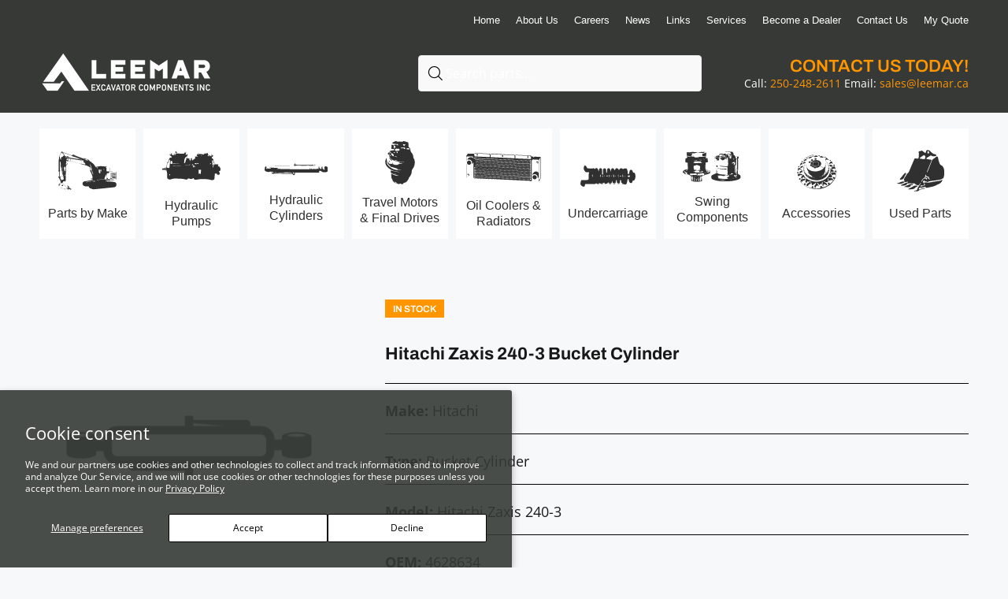

--- FILE ---
content_type: text/html; charset=utf-8
request_url: https://www.leemarexcavatorparts.com/en-us/products/hitachi-zaxis-240-3-bucket-cylinder
body_size: 88719
content:
<!doctype html>
<!--[if IE 9]> <html class="ie9 no-js" lang="en"> <![endif]-->
<!--[if (gt IE 9)|!(IE)]><!--> <html class="no-js" lang="en"> <!--<![endif]-->
<head>
  <!-- Basic page needs ================================================== -->
  <meta charset="utf-8">
  <!--[if IE]><meta http-equiv="X-UA-Compatible" content="IE=edge,chrome=1"><![endif]-->
  <meta name="viewport" content="width=device-width,initial-scale=1">
  <meta name="theme-color" content="#000000">
  <meta name="keywords" content="Shopify Template" />
  <meta name="author" content="p-themes">
  <link rel="canonical" href="https://www.leemarexcavatorparts.com/en-us/products/hitachi-zaxis-240-3-bucket-cylinder"><link rel="shortcut icon" href="//www.leemarexcavatorparts.com/cdn/shop/files/leemar-favicon_32x32.png?v=1649727732" type="image/png"><!-- Title and description ================================================== --><title>Hitachi Zaxis 240-3 Bucket Cylinder | Leemar
&ndash; Leemar Excavator Components
</title><!-- Google tag (gtag.js) ================================================== -->
<script async src="https://www.googletagmanager.com/gtag/js?id=TAG_ID"></script>
<script>
 window.dataLayer = window.dataLayer || [];
 function gtag(){dataLayer.push(arguments);}
 gtag('js', new Date());
 gtag('config', 'TAG_ID');
</script>
  
  <!-- Social meta ================================================== --><!-- /snippets/social-meta-tags.liquid -->




<meta property="og:site_name" content="Leemar Excavator Components">
<meta property="og:url" content="https://www.leemarexcavatorparts.com/en-us/products/hitachi-zaxis-240-3-bucket-cylinder">
<meta property="og:title" content="Hitachi Zaxis 240-3 Bucket Cylinder">
<meta property="og:type" content="product">
<meta property="og:description" content="Spare excavator parts, equipment & hydraulic shop. Leemar is a global supplier of new & used excavator parts. We ship across Canada, and USA. New, Rebuilt, Used Parts. Contact Us Today.">

  <meta property="og:price:amount" content="0.00">
  <meta property="og:price:currency" content="CAD">

<meta property="og:image" content="http://www.leemarexcavatorparts.com/cdn/shop/products/cylinder_7b1bc426-96bb-4153-b51d-21fa1cf9946f_1200x1200.png?v=1655404911">
<meta property="og:image:secure_url" content="https://www.leemarexcavatorparts.com/cdn/shop/products/cylinder_7b1bc426-96bb-4153-b51d-21fa1cf9946f_1200x1200.png?v=1655404911">


<meta name="twitter:card" content="summary_large_image">
<meta name="twitter:title" content="Hitachi Zaxis 240-3 Bucket Cylinder">
<meta name="twitter:description" content="Spare excavator parts, equipment & hydraulic shop. Leemar is a global supplier of new & used excavator parts. We ship across Canada, and USA. New, Rebuilt, Used Parts. Contact Us Today.">
<!-- Helpers ================================================== -->
<script>!function () {var reb2b = window.reb2b = window.reb2b || [];if (reb2b.invoked) return;reb2b.invoked = true;reb2b.methods = ["identify", "collect"];reb2b.factory = function (method) {return function () {var args = Array.prototype.slice.call(arguments);args.unshift(method);reb2b.push(args);return reb2b;};};for (var i = 0; i < reb2b.methods.length; i++) {var key = reb2b.methods[i];reb2b[key] = reb2b.factory(key);}reb2b.load = function (key) {var script = document.createElement("script");script.type = "text/javascript";script.async = true;script.src = "https://b2bjsstore.s3.us-west-2.amazonaws.com/b/" + key + "/0OV0VHMWYQ6Z.js.gz";var first = document.getElementsByTagName("script")[0];first.parentNode.insertBefore(script, first);};reb2b.SNIPPET_VERSION = "1.0.1";reb2b.load("0OV0VHMWYQ6Z");}();</script>
  
  <!-- CSS ================================================== -->
<link href="//www.leemarexcavatorparts.com/cdn/shop/t/2/assets/theme.css?v=156005784536343799501767836099" rel="stylesheet" type="text/css" media="all" />

<script src="//www.leemarexcavatorparts.com/cdn/shop/t/2/assets/jquery.min.js?v=146653844047132007351635245749" defer="defer"></script><!-- Header hook for plugins ================================================== -->
  <script>window.performance && window.performance.mark && window.performance.mark('shopify.content_for_header.start');</script><meta id="shopify-digital-wallet" name="shopify-digital-wallet" content="/60648751328/digital_wallets/dialog">
<link rel="alternate" hreflang="x-default" href="https://www.leemarexcavatorparts.com/products/hitachi-zaxis-240-3-bucket-cylinder">
<link rel="alternate" hreflang="en" href="https://www.leemarexcavatorparts.com/products/hitachi-zaxis-240-3-bucket-cylinder">
<link rel="alternate" hreflang="en-US" href="https://www.leemarexcavatorparts.com/en-us/products/hitachi-zaxis-240-3-bucket-cylinder">
<link rel="alternate" type="application/json+oembed" href="https://www.leemarexcavatorparts.com/en-us/products/hitachi-zaxis-240-3-bucket-cylinder.oembed">
<script async="async" src="/checkouts/internal/preloads.js?locale=en-US"></script>
<script id="shopify-features" type="application/json">{"accessToken":"e5aa1bd208ce92c263a485df1187ad97","betas":["rich-media-storefront-analytics"],"domain":"www.leemarexcavatorparts.com","predictiveSearch":true,"shopId":60648751328,"locale":"en"}</script>
<script>var Shopify = Shopify || {};
Shopify.shop = "leemar-excavator-components.myshopify.com";
Shopify.locale = "en";
Shopify.currency = {"active":"CAD","rate":"1.0"};
Shopify.country = "US";
Shopify.theme = {"name":"Leemar Megamenu","id":128381845728,"schema_name":"Wokiee","schema_version":"2.0.5 shopify 2.0","theme_store_id":null,"role":"main"};
Shopify.theme.handle = "null";
Shopify.theme.style = {"id":null,"handle":null};
Shopify.cdnHost = "www.leemarexcavatorparts.com/cdn";
Shopify.routes = Shopify.routes || {};
Shopify.routes.root = "/en-us/";</script>
<script type="module">!function(o){(o.Shopify=o.Shopify||{}).modules=!0}(window);</script>
<script>!function(o){function n(){var o=[];function n(){o.push(Array.prototype.slice.apply(arguments))}return n.q=o,n}var t=o.Shopify=o.Shopify||{};t.loadFeatures=n(),t.autoloadFeatures=n()}(window);</script>
<script id="shop-js-analytics" type="application/json">{"pageType":"product"}</script>
<script defer="defer" async type="module" src="//www.leemarexcavatorparts.com/cdn/shopifycloud/shop-js/modules/v2/client.init-shop-cart-sync_IZsNAliE.en.esm.js"></script>
<script defer="defer" async type="module" src="//www.leemarexcavatorparts.com/cdn/shopifycloud/shop-js/modules/v2/chunk.common_0OUaOowp.esm.js"></script>
<script type="module">
  await import("//www.leemarexcavatorparts.com/cdn/shopifycloud/shop-js/modules/v2/client.init-shop-cart-sync_IZsNAliE.en.esm.js");
await import("//www.leemarexcavatorparts.com/cdn/shopifycloud/shop-js/modules/v2/chunk.common_0OUaOowp.esm.js");

  window.Shopify.SignInWithShop?.initShopCartSync?.({"fedCMEnabled":true,"windoidEnabled":true});

</script>
<script>(function() {
  var isLoaded = false;
  function asyncLoad() {
    if (isLoaded) return;
    isLoaded = true;
    var urls = ["https:\/\/chimpstatic.com\/mcjs-connected\/js\/users\/ecdb00321c6ef3b2d198bb857\/c08440e368fc0f9deaa3a2ca9.js?shop=leemar-excavator-components.myshopify.com","https:\/\/cdn.shopify.com\/s\/files\/1\/0606\/4875\/1328\/t\/2\/assets\/globorequestforquote_init.min.js?shop=leemar-excavator-components.myshopify.com","https:\/\/d23dclunsivw3h.cloudfront.net\/redirect-app.js?shop=leemar-excavator-components.myshopify.com","https:\/\/storage.nfcube.com\/instafeed-73a1b95b59f4bf2d4e1c53c0cad375b7.js?shop=leemar-excavator-components.myshopify.com"];
    for (var i = 0; i < urls.length; i++) {
      var s = document.createElement('script');
      s.type = 'text/javascript';
      s.async = true;
      s.src = urls[i];
      var x = document.getElementsByTagName('script')[0];
      x.parentNode.insertBefore(s, x);
    }
  };
  if(window.attachEvent) {
    window.attachEvent('onload', asyncLoad);
  } else {
    window.addEventListener('load', asyncLoad, false);
  }
})();</script>
<script id="__st">var __st={"a":60648751328,"offset":-28800,"reqid":"c3f46f23-74cb-4f03-8e30-f8e367fbe26b-1768548625","pageurl":"www.leemarexcavatorparts.com\/en-us\/products\/hitachi-zaxis-240-3-bucket-cylinder","u":"a140b38d5bf6","p":"product","rtyp":"product","rid":7696934076640};</script>
<script>window.ShopifyPaypalV4VisibilityTracking = true;</script>
<script id="captcha-bootstrap">!function(){'use strict';const t='contact',e='account',n='new_comment',o=[[t,t],['blogs',n],['comments',n],[t,'customer']],c=[[e,'customer_login'],[e,'guest_login'],[e,'recover_customer_password'],[e,'create_customer']],r=t=>t.map((([t,e])=>`form[action*='/${t}']:not([data-nocaptcha='true']) input[name='form_type'][value='${e}']`)).join(','),a=t=>()=>t?[...document.querySelectorAll(t)].map((t=>t.form)):[];function s(){const t=[...o],e=r(t);return a(e)}const i='password',u='form_key',d=['recaptcha-v3-token','g-recaptcha-response','h-captcha-response',i],f=()=>{try{return window.sessionStorage}catch{return}},m='__shopify_v',_=t=>t.elements[u];function p(t,e,n=!1){try{const o=window.sessionStorage,c=JSON.parse(o.getItem(e)),{data:r}=function(t){const{data:e,action:n}=t;return t[m]||n?{data:e,action:n}:{data:t,action:n}}(c);for(const[e,n]of Object.entries(r))t.elements[e]&&(t.elements[e].value=n);n&&o.removeItem(e)}catch(o){console.error('form repopulation failed',{error:o})}}const l='form_type',E='cptcha';function T(t){t.dataset[E]=!0}const w=window,h=w.document,L='Shopify',v='ce_forms',y='captcha';let A=!1;((t,e)=>{const n=(g='f06e6c50-85a8-45c8-87d0-21a2b65856fe',I='https://cdn.shopify.com/shopifycloud/storefront-forms-hcaptcha/ce_storefront_forms_captcha_hcaptcha.v1.5.2.iife.js',D={infoText:'Protected by hCaptcha',privacyText:'Privacy',termsText:'Terms'},(t,e,n)=>{const o=w[L][v],c=o.bindForm;if(c)return c(t,g,e,D).then(n);var r;o.q.push([[t,g,e,D],n]),r=I,A||(h.body.append(Object.assign(h.createElement('script'),{id:'captcha-provider',async:!0,src:r})),A=!0)});var g,I,D;w[L]=w[L]||{},w[L][v]=w[L][v]||{},w[L][v].q=[],w[L][y]=w[L][y]||{},w[L][y].protect=function(t,e){n(t,void 0,e),T(t)},Object.freeze(w[L][y]),function(t,e,n,w,h,L){const[v,y,A,g]=function(t,e,n){const i=e?o:[],u=t?c:[],d=[...i,...u],f=r(d),m=r(i),_=r(d.filter((([t,e])=>n.includes(e))));return[a(f),a(m),a(_),s()]}(w,h,L),I=t=>{const e=t.target;return e instanceof HTMLFormElement?e:e&&e.form},D=t=>v().includes(t);t.addEventListener('submit',(t=>{const e=I(t);if(!e)return;const n=D(e)&&!e.dataset.hcaptchaBound&&!e.dataset.recaptchaBound,o=_(e),c=g().includes(e)&&(!o||!o.value);(n||c)&&t.preventDefault(),c&&!n&&(function(t){try{if(!f())return;!function(t){const e=f();if(!e)return;const n=_(t);if(!n)return;const o=n.value;o&&e.removeItem(o)}(t);const e=Array.from(Array(32),(()=>Math.random().toString(36)[2])).join('');!function(t,e){_(t)||t.append(Object.assign(document.createElement('input'),{type:'hidden',name:u})),t.elements[u].value=e}(t,e),function(t,e){const n=f();if(!n)return;const o=[...t.querySelectorAll(`input[type='${i}']`)].map((({name:t})=>t)),c=[...d,...o],r={};for(const[a,s]of new FormData(t).entries())c.includes(a)||(r[a]=s);n.setItem(e,JSON.stringify({[m]:1,action:t.action,data:r}))}(t,e)}catch(e){console.error('failed to persist form',e)}}(e),e.submit())}));const S=(t,e)=>{t&&!t.dataset[E]&&(n(t,e.some((e=>e===t))),T(t))};for(const o of['focusin','change'])t.addEventListener(o,(t=>{const e=I(t);D(e)&&S(e,y())}));const B=e.get('form_key'),M=e.get(l),P=B&&M;t.addEventListener('DOMContentLoaded',(()=>{const t=y();if(P)for(const e of t)e.elements[l].value===M&&p(e,B);[...new Set([...A(),...v().filter((t=>'true'===t.dataset.shopifyCaptcha))])].forEach((e=>S(e,t)))}))}(h,new URLSearchParams(w.location.search),n,t,e,['guest_login'])})(!0,!0)}();</script>
<script integrity="sha256-4kQ18oKyAcykRKYeNunJcIwy7WH5gtpwJnB7kiuLZ1E=" data-source-attribution="shopify.loadfeatures" defer="defer" src="//www.leemarexcavatorparts.com/cdn/shopifycloud/storefront/assets/storefront/load_feature-a0a9edcb.js" crossorigin="anonymous"></script>
<script data-source-attribution="shopify.dynamic_checkout.dynamic.init">var Shopify=Shopify||{};Shopify.PaymentButton=Shopify.PaymentButton||{isStorefrontPortableWallets:!0,init:function(){window.Shopify.PaymentButton.init=function(){};var t=document.createElement("script");t.src="https://www.leemarexcavatorparts.com/cdn/shopifycloud/portable-wallets/latest/portable-wallets.en.js",t.type="module",document.head.appendChild(t)}};
</script>
<script data-source-attribution="shopify.dynamic_checkout.buyer_consent">
  function portableWalletsHideBuyerConsent(e){var t=document.getElementById("shopify-buyer-consent"),n=document.getElementById("shopify-subscription-policy-button");t&&n&&(t.classList.add("hidden"),t.setAttribute("aria-hidden","true"),n.removeEventListener("click",e))}function portableWalletsShowBuyerConsent(e){var t=document.getElementById("shopify-buyer-consent"),n=document.getElementById("shopify-subscription-policy-button");t&&n&&(t.classList.remove("hidden"),t.removeAttribute("aria-hidden"),n.addEventListener("click",e))}window.Shopify?.PaymentButton&&(window.Shopify.PaymentButton.hideBuyerConsent=portableWalletsHideBuyerConsent,window.Shopify.PaymentButton.showBuyerConsent=portableWalletsShowBuyerConsent);
</script>
<script data-source-attribution="shopify.dynamic_checkout.cart.bootstrap">document.addEventListener("DOMContentLoaded",(function(){function t(){return document.querySelector("shopify-accelerated-checkout-cart, shopify-accelerated-checkout")}if(t())Shopify.PaymentButton.init();else{new MutationObserver((function(e,n){t()&&(Shopify.PaymentButton.init(),n.disconnect())})).observe(document.body,{childList:!0,subtree:!0})}}));
</script>
<script id='scb4127' type='text/javascript' async='' src='https://www.leemarexcavatorparts.com/cdn/shopifycloud/privacy-banner/storefront-banner.js'></script><script id="sections-script" data-sections="promo-fixed" defer="defer" src="//www.leemarexcavatorparts.com/cdn/shop/t/2/compiled_assets/scripts.js?1899"></script>
<script>window.performance && window.performance.mark && window.performance.mark('shopify.content_for_header.end');</script>
  <!-- /Header hook for plugins ================================================== --><script type="text/javascript" src="//www.leemarexcavatorparts.com/cdn/shop/t/2/assets/globorequestforquote_params.min.js?v=134237765509260680151655330900" ></script>
<script type="text/javascript">
    var GRFQConfigs = GRFQConfigs || {};
    GRFQConfigs.customer = {
        'id': '',
        'email': '',
        'name': ''
    };
    GRFQConfigs.pageempty = "Your quote is currently empty."
    GRFQConfigs.product = {"id":7696934076640,"title":"Hitachi Zaxis 240-3 Bucket Cylinder","handle":"hitachi-zaxis-240-3-bucket-cylinder","description":"","published_at":"2022-06-01T17:35:18-07:00","created_at":"2022-06-01T17:35:18-07:00","vendor":"Hitachi","type":"Bucket Cylinder","tags":["Bucket Cylinder","Hitachi","Hitachi 200 Series","Hitachi Zaxis 240-3"],"price":0,"price_min":0,"price_max":0,"available":true,"price_varies":false,"compare_at_price":null,"compare_at_price_min":0,"compare_at_price_max":0,"compare_at_price_varies":false,"variants":[{"id":42922356834528,"title":"Default Title","option1":"Default Title","option2":null,"option3":null,"sku":"4628634 ","requires_shipping":false,"taxable":true,"featured_image":null,"available":true,"name":"Hitachi Zaxis 240-3 Bucket Cylinder","public_title":null,"options":["Default Title"],"price":0,"weight":0,"compare_at_price":null,"inventory_management":null,"barcode":null,"requires_selling_plan":false,"selling_plan_allocations":[]}],"images":["\/\/www.leemarexcavatorparts.com\/cdn\/shop\/products\/cylinder_7b1bc426-96bb-4153-b51d-21fa1cf9946f.png?v=1655404911"],"featured_image":"\/\/www.leemarexcavatorparts.com\/cdn\/shop\/products\/cylinder_7b1bc426-96bb-4153-b51d-21fa1cf9946f.png?v=1655404911","options":["Title"],"media":[{"alt":null,"id":29813280276704,"position":1,"preview_image":{"aspect_ratio":1.0,"height":800,"width":800,"src":"\/\/www.leemarexcavatorparts.com\/cdn\/shop\/products\/cylinder_7b1bc426-96bb-4153-b51d-21fa1cf9946f.png?v=1655404911"},"aspect_ratio":1.0,"height":800,"media_type":"image","src":"\/\/www.leemarexcavatorparts.com\/cdn\/shop\/products\/cylinder_7b1bc426-96bb-4153-b51d-21fa1cf9946f.png?v=1655404911","width":800}],"requires_selling_plan":false,"selling_plan_groups":[],"content":""};
            GRFQConfigs.product.selected_or_first_available_variant = {"id":42922356834528,"title":"Default Title","option1":"Default Title","option2":null,"option3":null,"sku":"4628634 ","requires_shipping":false,"taxable":true,"featured_image":null,"available":true,"name":"Hitachi Zaxis 240-3 Bucket Cylinder","public_title":null,"options":["Default Title"],"price":0,"weight":0,"compare_at_price":null,"inventory_management":null,"barcode":null,"requires_selling_plan":false,"selling_plan_allocations":[]};            GRFQConfigs.cartItems = [];
        if(typeof GRFQConfigs.lang_translations.find(x => x.code == Shopify.locale) != "undefined"){
        GRFQConfigs.translations = GRFQConfigs.lang_translations.find(x => x.code == Shopify.locale);
    }else{
        GRFQConfigs.translations = GRFQConfigs.translation_default;
    }
</script>
<script type="text/javascript" src="//www.leemarexcavatorparts.com/cdn/shop/t/2/assets/globorequestforquote.min.js?v=17970079773956866831655330799" defer="defer"></script>
    <script> 
        if(typeof GRFQConfigs.product['collection'] === 'undefined') 
            GRFQConfigs.product['collection'] = []; 
        GRFQConfigs.product['collection'].push('407046684896'); 
    </script> 
    <script> 
        if(typeof GRFQConfigs.product['collection'] === 'undefined') 
            GRFQConfigs.product['collection'] = []; 
        GRFQConfigs.product['collection'].push('358558990560'); 
    </script> 
    <script> 
        if(typeof GRFQConfigs.product['collection'] === 'undefined') 
            GRFQConfigs.product['collection'] = []; 
        GRFQConfigs.product['collection'].push('407047307488'); 
    </script> 

<link href="//www.leemarexcavatorparts.com/cdn/shop/t/2/assets/globorequestforquote.css?v=55097335395006966941655332277" rel="stylesheet" type="text/css" media="all" /><div id="grfq-styles"></div>
<style>
    .rfq-btn{
        background: #ff9600;
        color: #ffffff;
        font-size: 20px;
    }
    :root{
                --grfq-primary-bg-color: #4a4a4a;
            }
</style>
  
  <script type="text/javascript" src="https://secure.intuition-agile-7.com/js/791933.js" ></script>

  <noscript><img alt="" src="https://secure.intuition-agile-7.com/791933.png" style="display:none;" /></noscript>
  
<!-- BEGIN app block: shopify://apps/sa-request-a-quote/blocks/app-embed-block/56d84fcb-37c7-4592-bb51-641b7ec5eef0 -->


<script type="text/javascript">
    var config = {"settings":{"app_url":"https:\/\/quote.samita.io","shop_url":"leemar-excavator-components.myshopify.com","domain":"www.leemarexcavatorparts.com","plan":"PREMIUM","new_frontend":0,"new_setting":1,"front_shop_url":"www.leemarexcavatorparts.com","search_template_created":"true","collection_enable":1,"product_enable":1,"rfq_page":"request-for-quote","rfq_history":"quotes-history","lang_translations":[],"lang_translationsFormbuilder":[],"selector":{"productForm":[".home-product form[action*=\"\/cart\/add\"]",".shop-product form[action*=\"\/cart\/add\"]","#shopify-section-featured-product form[action*=\"\/cart\/add\"]","form.apb-product-form",".product-form__buy-buttons form[action*=\"\/cart\/add\"]","product-form form[action*=\"\/cart\/add\"]",".product-form form[action*=\"\/cart\/add\"]",".product-page form[action*=\"\/cart\/add\"]",".product-add form[action*=\"\/cart\/add\"]","[id*=\"ProductSection--\"] form[action*=\"\/cart\/add\"]","form#add-to-cart-form","form.sf-cart__form","form.productForm","form.product-form","form.product-single__form","form.shopify-product-form:not(#product-form-installment)","form.atc-form","form.atc-form-mobile","form[action*=\"\/cart\/add\"]:not([hidden]):not(#product-form-installment)"],"addtocart_selector":"#shopify_add_to_cart,.product-form .btn-cart,.js-product-button-add-to-cart,.shopify-product-form .btn-addtocart,#product-add-to-cart,.shopify-product-form .add_to_cart,.product-details__add-to-cart-button,.shopify-product-form .product-submit,.product-form__cart-buttons,.shopify-product-form input[type=\"submit\"],.js-product-form button[type=\"submit\"],form.product-purchase-form button[type=\"submit\"],#addToCart,#AddToCart,[data-btn-type=\"add-to-cart\"],.default-cart-button__button,.shopify-product-form button[data-add-to-cart],form[data-product-form] .add-to-cart-btn,.product__submit__add,.product-form .add-to-cart-button,.product-form__cart-submit,.shopify-product-form button[data-product-add],#AddToCart--product-template,.product-buy-buttons--cta,.product-form__add-btn,form[data-type=\"add-to-cart-form\"] .product__add-to-cart,.productForm .productForm-submit,.ProductForm__AddToCart,.shopify-product-form .btn--add-to-cart,.ajax-product-form button[data-add-to-cart],.shopify-product-form .product__submit__add,form[data-product-form] .add-to-cart,.product-form .product__submit__add,.shopify-product-form button[type=\"submit\"][data-add-button],.product-form .product-form__add-button,.product-form__submit,.product-single__form .add-to-cart,form#AddToCartForm button#AddToCart,form.shopify-product-form button.add-to-cart,form[action*=\"\/cart\/add\"] [name=\"add\"],form[action*=\"\/cart\/add\"] button#AddToCartDesk, form[data-product-form] button[data-product-add], .product-form--atc-button[data-product-atc], .globo-validationForm, button.single_add_to_cart_button, input#AddToCart-product-template, button[data-action=\"add-to-cart\"], .product-details-wrapper .add-to-cart input, form.product-menu-form .product-menu-button[data-product-menu-button-atc], .product-add input#AddToCart, #product-content #add-to-cart #addToCart, .product-form-submit-wrap .add-to-cart-button, .productForm-block .productForm-submit, .btn-wrapper-c .add, .product-submit input.add-to-cart, .form-element-quantity-submit .form-element-submit-button, .quantity-submit-row__submit input, form#AddToCartForm .product-add input#addToCart, .product__form .product__add-to-cart, #product-description form .product-add .add, .product-add input.button.product-add-available, .globo__validation-default, #product-area .product-details-wrapper .options .selector-wrapper .submit,.product_type_simple add_to_cart_button,.pr_atc,.js-product-button-add-to-cart,.product-cta,.tt-btn-addtocart,.product-card-interaction,.product-item__quick-form,.product--quick-add,.btn--quick[data-add-to-cart],.product-card-btn__btn,.productitem--action-atc,.quick-add-btn,.quick-add-button,.product-item__quick-add-button,add-to-cart,.cartButton,.product_after_shop_loop_buttons,.quick-buy-product-form .pb-button-shadow,.product-form__submit,.quick-add__submit,.product__submit__add,form #AddToCart-product-template, form #AddToCart, form #addToCart-product-template, form .product__add-to-cart-button, form .product-form__cart-submit, form .add-to-cart, form .cart-functions \u003e button, form .productitem--action-atc, form .product-form--atc-button, form .product-menu-button-atc, form .product__add-to-cart, form .add-to-cart-button, form #addToCart, form .product-detail__form__action \u003e button, form .product-form-submit-wrap \u003e input, form .product-form input[type=\"submit\"], form input.submit, form .add_to_cart, form .product-item-quick-shop, form #add-to-cart, form .productForm-submit, form .add-to-cart-btn, form .product-single__add-btn, form .quick-add--add-button, form .product-page--add-to-cart, form .addToCart, form .product-form .form-actions, form .button.add, form button#add, form .addtocart, form .AddtoCart, form .product-add input.add, form button#purchase, form[action*=\"\/cart\/add\"] button[type=\"submit\"], form .product__form button[type=\"submit\"], form #AddToCart--product-template","addToCartTextElement":"[data-add-to-cart-text], [data-button-text], .button-text, *:not(.icon):not(.spinner):not(.no-js):not(.spinner-inner-1):not(.spinner-inner-2):not(.spinner-inner-3)","collectionProductForm":".spf-product__form, form[action*=\"\/cart\/add\"]","collectionAddToCartSelector":".collectionPreorderAddToCartBtn, [type=\"submit\"]:not(.quick-add__submit), [name=\"add\"]:not(.quick-add__submit), .add-to-cart-btn, .pt-btn-addtocart, .js-add-to-cart, .tt-btn-addtocart, .spf-product__form-btn-addtocart, .ProductForm__AddToCart, button.gt_button.gt_product-button--add-to-cart, .button--addToCart","productCollectionItem":".grid__item, .product-item, .card \u003e .card__content .card__information,.collection-product-card,.sf__pcard,.product-item__content,.products .product-col,.pr_list_item,.pr_grid_item,.product-wrap,.tt-layout-product-item .tt-product,.products-grid .grid-item,.product-grid .indiv-product, .product-list [data-product-item],.product-list .product-block,.collection-products .collection-product,.collection__grid-loop .product-index,.product-thumbnail[data-product-thumbnail],.filters-results .product-list .card,.product-loop .product-index,#main-collection-product-grid .product-index,.collection-container .product,.featured-collection .product,.collection__grid-item,.collection-product,[data-product-grid-item],.product-grid-item.product-grid-item--featured,.collection__products .product-grid-item, .collection-alternating-product,.product-list-item, .collection-product-grid [class*=\"column\"],.collection-filters .product-grid-item, .featured-collection__content .featured-collection__item,.collection-grid .grid-item.grid-product,#CollectionProductGrid .collection-list li,.collection__products .product-item,.collection__products .product-item,#main-collection-product-grid .product-loop__item,.product-loop .product-loop__item, .products #ajaxSection c:not(.card-price),#main-collection-products .product,.grid.gap-theme \u003e li,.mainCollectionProductGrid .grid .block-product,.collection-grid-main .items-start \u003e .block, .s-collection__products .c-product-item,.products-grid .product,[data-section-type=\"collection\"] .group.block,.blocklayout .block.product,.sf__pcard,.product-grid .product-block,.product-list .product-block .product-block__inner, .collection.grid .product-item .product-item__wrapper,.collection--body--grid .product--root,.o-layout__item .product-card,.productgrid--items .productgrid--item .productitem,.box__collection,.collection-page__product,.collection-grid__row .product-block .product-block__inner,.ProductList .Grid__Cell .ProductItem .ProductItem__Wrapper,.items .item .item__inner,.grid-flex .product-block,.product-loop .product,.collection__products .product-tile,.product-list .product-item, .product-grid .grid-item .grid-item__content,.collection .product-item, .collection__grid .product-card .product-card-info,.collection-list .block,.collection__products .product-item,.product--root[data-product-view=grid],.grid__wrapper .product-loop__item,.collection__list-item, #CollectionSection .grid-uniform .grid-item, #shopify-section-collection-template .product-item, .collections__products .featured-collections__item, .collection-grid-section:not(.shopify-section),.spf-product-card,.product-grid-item,.productitem, .type-product-grid-item, .product-details, .featured-product-content","productCollectionHref":"h3[data-href*=\"\/products\/\"], div[data-href*=\"\/products\/\"], a.product-block__link[href*=\"\/products\/\"], a.indiv-product__link[href*=\"\/products\/\"], a.thumbnail__link[href*=\"\/products\/\"], a.product-item__link[href*=\"\/products\/\"], a.product-card__link[href*=\"\/products\/\"], a.product-card-link[href*=\"\/products\/\"], a.product-block__image__link[href*=\"\/products\/\"], a.stretched-link[href*=\"\/products\/\"], a.grid-product__link[href*=\"\/products\/\"], a.product-grid-item--link[href*=\"\/products\/\"], a.product-link[href*=\"\/products\/\"], a.product__link[href*=\"\/products\/\"], a.full-unstyled-link[href*=\"\/products\/\"], a.grid-item__link[href*=\"\/products\/\"], a.grid-product__link[href*=\"\/products\/\"], a[data-product-page-link][href*=\"\/products\/\"], a[href*=\"\/products\/\"]:not(.logo-bar__link,.ButtonGroup__Item.Button,.menu-promotion__link,.site-nav__link,.mobile-nav__link,.hero__sidebyside-image-link,.announcement-link,.breadcrumbs-list__link,.single-level-link,.d-none,.icon-twitter,.icon-facebook,.icon-pinterest,#btn,.list-menu__item.link.link--tex,.btnProductQuickview,.index-banner-slides-each,.global-banner-switch,.sub-nav-item-link,.announcement-bar__link)","quickViewSelector":"a.quickview-icon.quickview, .qv-icon, .previewer-button, .sca-qv-button, .product-item__action-button[data-action=\"open-modal\"], .boost-pfs-quickview-btn, .collection-product[data-action=\"show-product\"], button.product-item__quick-shop-button, .product-item__quick-shop-button-wrapper, .open-quick-view, .product-item__action-button[data-action=\"open-modal\"], .tt-btn-quickview, .product-item-quick-shop .available, .quickshop-trigger, .productitem--action-trigger:not(.productitem--action-atc), .quick-product__btn, .thumbnail, .quick_shop, a.sca-qv-button, .overlay, .quick-view, .open-quick-view, [data-product-card-link], a[rel=\"quick-view\"], a.quick-buy, div.quickview-button \u003e a, .block-inner a.more-info, .quick-shop-modal-trigger, a.quick-view-btn, a.spo-quick-view, div.quickView-button, a.product__label--quick-shop, span.trigger-quick-view, a.act-quickview-button, a.product-modal, [data-quickshop-full], [data-quickshop-slim], [data-quickshop-trigger], .quick_view_btn, .js-quickview-trigger, [id*=\"quick-add-template\"], .js-quickbuy-button","quickViewProductForm":".qv-form, .qview-form, .description-wrapper_content, .wx-product-wrapper, #sca-qv-add-item-form, .product-form, #boost-pfs-quickview-cart-form, .product.preview .shopify-product-form, .product-details__form, .gfqv-product-form, #ModalquickView form#modal_quick_view, .quick_view_form, .product_form, .quick-buy__product-form, .quick-shop-modal form[action*=\"\/cart\/add\"], #quick-shop-modal form[action*=\"\/cart\/add\"], .white-popup.quick-view form[action*=\"\/cart\/add\"], .quick-view form[action*=\"\/cart\/add\"], [id*=\"QuickShopModal-\"] form[action*=\"\/cart\/add\"], .quick-shop.active form[action*=\"\/cart\/add\"], .quick-view-panel form[action*=\"\/cart\/add\"], .content.product.preview form[action*=\"\/cart\/add\"], .quickView-wrap form[action*=\"\/cart\/add\"], .quick-modal form[action*=\"\/cart\/add\"], #colorbox form[action*=\"\/cart\/add\"], .product-quick-view form[action*=\"\/cart\/add\"], .quickform, .modal--quickshop-full, .modal--quickshop form[action*=\"\/cart\/add\"], .quick-shop-form, .fancybox-inner form[action*=\"\/cart\/add\"], #quick-view-modal form[action*=\"\/cart\/add\"], [data-product-modal] form[action*=\"\/cart\/add\"], .modal--quick-shop.modal--is-active form[action*=\"\/cart\/add\"]","searchResultSelector":".predictive-search, .search__results__products, .search-bar__results, .predictive-search-results, #PredictiveResults, .search-results-panel, .search-flydown--results, .header-search-results-wrapper, .main_search__popup","searchResultItemSelector":".predictive-search__list-item, .predictive-search__results-list li, ul li, .product-item, .search-bar__results-products .mini-product, .search__product-loop li, .grid-item, .grid-product, .search--result-group .row, .search-flydown--product, .predictive-search-group .grid, .main-search-result, .search-result","price_selector":".sf__pcard-price,.shopify-Price-amount,#price_ppr,.product-page-info__price,.tt-price,.price-box,.product__price-container,.product-meta__price-list-container,.product-item-meta__price-list-container,.collection-product-price,.product__grid__price,.product-grid-item__price,.product-price--wrapper,.price__current,.product-loop-element__price,.product-block__price,[class*=\"product-card-price\"],.ProductMeta__PriceList,.ProductItem__PriceList,.product-detail__price,.price_wrapper,.product__price__wrap,[data-price-wrapper],.product-item__price-list,.product-single__prices,.product-block--price,.product-page--pricing,.current-price,.product-prices,.product-card-prices,.product-price-block,product-price-root,.product--price-container,.product-form__prices,.product-loop__price,.card-price,.product-price-container,.product_after_shop_loop_price,.main-product__price,.product-block-price,span[data-product-price],.block-price,product-price,.price-wrapper,.price__container,#ProductPrice-product-template,#ProductPrice,.product-price,.product__price—reg,#productPrice-product-template,.product__current-price,.product-thumb-caption-price-current,.product-item-caption-price-current,.grid-product__price,.product__price,span.price:not(.mini-cart__content .price),span.product-price,.productitem--price,.product-pricing,span.money,.product-item__price,.product-list-item-price,p.price,div.price,.product-meta__prices,div.product-price,span#price,.price.money,h3.price,a.price,.price-area,.product-item-price,.pricearea,.collectionGrid .collectionBlock-info \u003e p,#ComparePrice,.product--price-wrapper,.product-page--price-wrapper,.color--shop-accent.font-size--s.t--meta.f--main,.ComparePrice,.ProductPrice,.prodThumb .title span:last-child,.product-single__price-product-template,.product-info-price,.price-money,.prod-price,#price-field,.product-grid--price,.prices,.pricing,#product-price,.money-styling,.compare-at-price,.product-item--price,.card__price,.product-card__price,.product-price__price,.product-item__price-wrapper,.product-single__price,.grid-product__price-wrap,a.grid-link p.grid-link__meta,dl.price,.mini-product__price,.predictive-search__price","buynow_selector":".shopify-payment-button","quantity_selector":"[name=\"quantity\"], input.quantity, [name=\"qty\"]","variantSelector":".product-form__variants, .ga-product_variant_select, select[name=\"id\"], input[name=\"id\"], .qview-variants \u003e select, select[name=\"id[]\"], input[name=\"grfqId\"], select[name=\"idGlobo\"]","variantActivator":".product-form__chip-wrapper, .product__swatches [data-swatch-option], .swatch__container .swatch__option, .gf_swatches .gf_swatch, .product-form__controls-group-options select, ul.clickyboxes li, .pf-variant-select, ul.swatches-select li, .product-options__value, .form-check-swatch, button.btn.swatch select.product__variant, .pf-container a, button.variant.option, ul.js-product__variant--container li, .variant-input, .product-variant \u003e ul \u003e li  ,.input--dropdown, .HorizontalList \u003e li, .product-single__swatch__item, .globo-swatch-list ul.value \u003e .select-option, .form-swatch-item, .selector-wrapper select, select.pf-input, ul.swatches-select \u003e li.nt-swatch.swatch_pr_item, ul.gfqv-swatch-values \u003e li, .lh-swatch-select, .swatch-image, .variant-image-swatch, #option-size, .selector-wrapper .replaced, .regular-select-content \u003e .regular-select-item, .radios--input, ul.swatch-view \u003e li \u003e .swatch-selector ,.single-option-selector, .swatch-element input, [data-product-option], .single-option-selector__radio, [data-index^=\"option\"], .SizeSwatchList input, .swatch-panda input[type=radio], .swatch input, .swatch-element input[type=radio], select[id*=\"product-select-\"], select[id|=\"product-select-option\"], [id|=\"productSelect-product\"], [id|=\"ProductSelect-option\"],select[id|=\"product-variants-option\"],select[id|=\"sca-qv-product-selected-option\"],select[id*=\"product-variants-\"],select[id|=\"product-selectors-option\"],select[id|=\"variant-listbox-option\"],select[id|=\"id-option\"],select[id|=\"SingleOptionSelector\"], .variant-input-wrap input, [data-action=\"select-value\"], .product-swatch-list li, .product-form__input input","checkout_btn":"input[type=\"submit\"][name=\"checkout\"], button[type=\"submit\"][name=\"checkout\"], button[type=\"button\"][name=\"checkout\"]","quoteCounter":".quotecounter .bigquotecounter, .cart-icon .quotecount, cart-icon .count, [id=\"quoteCount\"], .quoteCount, .g-quote-item span.g-badge, .medium-up--hide.small--one-half .site-header__cart span.quotecount","positionButton":".g-atc","positionCollectionButton":".g-collection-atc","positionQuickviewButton":".g-quickview-atc","positionFeatureButton":".g-feature-atc","positionSearchButton":".g-feature-atc","positionLoginButton":".g-login-btn"},"classes":{"rfqButton":"rfq-btn","rfqCollectionButton":"rfq-collection-btn","rfqCartButton":"rfq-btn-cart","rfqLoginButton":"grfq-login-to-see-price-btn","rfqTheme":"rfq-theme","rfqHidden":"rfq-hidden","rfqHidePrice":"GRFQHidePrice","rfqHideAtcBtn":"GRFQHideAddToCartButton","rfqHideBuynowBtn":"GRFQHideBuyNowButton","rfqCollectionContent":"rfq-collection-content","rfqCollectionLoaded":"rfq-collection-loaded","rfqCollectionItem":"rfq-collection-item","rfqCollectionVariantSelector":"rfq-variant-id","rfqSingleProductForm":"rfq-product-form","rfqCollectionProductForm":"rfq-collection-form","rfqFeatureProductForm":"rfq-feature-form","rfqQuickviewProductForm":"rfq-quickview-form","rfqCollectionActivator":"rfq-variant-selector"},"useLocalStorage":false,"translation_default":{"addProductGroup":"Create sectioned quote","addProductToGroup":"Add products to group","add":"ADD","searchToAddProduct":"Search to add product","clearGroup":"Clear group","duplicateItem":"Duplicate item","groupEmpty":"This group is currently empty product","note":"Note","whisedPrice":"Wished price","button":"Add to Quote","popupsuccess":"This part has been added to your quote.","popupproductselection":null,"popupreviewinformation":null,"popupcontactinformation":null,"popupcontinue":"Continue Shopping","popupviewquote":"View Quote","popupnextstep":"Next step","popuppreviousstep":"Previous step","productsubheading":"Enter your quote quantity for each variant","popupcontactinformationheading":"Contact information","popupcontactinformationsubheading":"In order to reach out to you we would like to know a bit more about you.","popupback":"Back","popupupdate":"Update","popupproducts":"Parts","popupproductssubheading":"The following parts will be added to your quote request","popupthankyou":"Thank you","toast_message":"Part added to quote","pageempty":"Your quote is currently empty.","pagebutton":"Submit Quote Request","pagesubmitting":"Submitting Request","pagesuccess":"Thank you for submitting a quote request!","pagecontinueshopping":"Continue Shopping","pageimage":null,"pageproduct":"Part","pagevendor":"Vendor","pagesku":"SKU","pageoption":"Option","pagequantity":"Quantity","pageprice":"Price","pagetotal":"Total","formrequest":"Form Request","pagesubtotal":"Subtotal","pageremove":"Remove","error_messages":{"required":"Please fill in this field","invalid_name":null,"invalid_email":"Invalid email","invalid_phone":null,"file_size_limit":"File size exceed limit","file_not_allowed":"File extension is not allowed","required_captcha":"Please verify captcha"},"historylogin":"You have to {login|login} to use Quote history feature.","historyempty":"You haven't placed any quote yet.","historyaccount":"Account Information","historycustomer":"Customer Name","historyid":null,"historydate":"Date","historyitems":"Items","historyaction":"Action","historyview":"View","login_to_show_price_button":"Login to see price","message_toast":"Part added to quote"},"show_buynow":1,"show_atc":1,"show_price":1,"convert_cart_enable":1,"redirectUrl":null,"message_type_afteratq":"popup","require_login":0,"login_to_show_price":0,"login_to_show_price_button_background":"#000","login_to_show_price_button_text_color":"#fff","money_format":"$","money_format_full":"${{amount}}","rules":{"all":{"enable":true},"manual":{"enable":false,"manual_products":null},"automate":{"enable":false,"automate_rule":[{"value":null,"where":"CONTAINS","select":"TITLE"}],"automate_operator":"and"}},"hide_price_rule":null,"settings":{"historylogin":"You have to {login|login} to use Quote history feature.","begin":1},"file_extension":["pdf","jpg","jpeg","psd"],"reCAPTCHASiteKey":null,"product_field_display":["vendor","option"],"form_elements":[{"id":692847,"form_id":14089,"code":"country","type":"country","subtype":null,"label":"Country","default":"[{\"label\":\"Afghanistan\",\"value\":\"Afghanistan\",\"selected\":false},{\"label\":\"\\u00c5land Islands\",\"value\":\"\\u00c5land Islands\",\"selected\":false},{\"label\":\"Albania\",\"value\":\"Albania\",\"selected\":false},{\"label\":\"Algeria\",\"value\":\"Algeria\",\"selected\":false},{\"label\":\"Andorra\",\"value\":\"Andorra\",\"selected\":false},{\"label\":\"Angola\",\"value\":\"Angola\",\"selected\":false},{\"label\":\"Anguilla\",\"value\":\"Anguilla\",\"selected\":false},{\"label\":\"Antigua \u0026amp; Barbuda\",\"value\":\"Antigua \u0026amp; Barbuda\",\"selected\":false},{\"label\":\"Argentina\",\"value\":\"Argentina\",\"selected\":false},{\"label\":\"Armenia\",\"value\":\"Armenia\",\"selected\":false},{\"label\":\"Aruba\",\"value\":\"Aruba\",\"selected\":false},{\"label\":\"Australia\",\"value\":\"Australia\",\"selected\":false},{\"label\":\"Austria\",\"value\":\"Austria\",\"selected\":false},{\"label\":\"Azerbaijan\",\"value\":\"Azerbaijan\",\"selected\":false},{\"label\":\"Bahamas\",\"value\":\"Bahamas\",\"selected\":false},{\"label\":\"Bahrain\",\"value\":\"Bahrain\",\"selected\":false},{\"label\":\"Bangladesh\",\"value\":\"Bangladesh\",\"selected\":false},{\"label\":\"Barbados\",\"value\":\"Barbados\",\"selected\":false},{\"label\":\"Belarus\",\"value\":\"Belarus\",\"selected\":false},{\"label\":\"Belgium\",\"value\":\"Belgium\",\"selected\":false},{\"label\":\"Belize\",\"value\":\"Belize\",\"selected\":false},{\"label\":\"Benin\",\"value\":\"Benin\",\"selected\":false},{\"label\":\"Bermuda\",\"value\":\"Bermuda\",\"selected\":false},{\"label\":\"Bhutan\",\"value\":\"Bhutan\",\"selected\":false},{\"label\":\"Bolivia\",\"value\":\"Bolivia\",\"selected\":false},{\"label\":\"Bosnia \u0026amp; Herzegovina\",\"value\":\"Bosnia \u0026amp; Herzegovina\",\"selected\":false},{\"label\":\"Botswana\",\"value\":\"Botswana\",\"selected\":false},{\"label\":\"Bouvet Island\",\"value\":\"Bouvet Island\",\"selected\":false},{\"label\":\"Brazil\",\"value\":\"Brazil\",\"selected\":false},{\"label\":\"British Indian Ocean Territory\",\"value\":\"British Indian Ocean Territory\",\"selected\":false},{\"label\":\"British Virgin Islands\",\"value\":\"British Virgin Islands\",\"selected\":false},{\"label\":\"Brunei\",\"value\":\"Brunei\",\"selected\":false},{\"label\":\"Bulgaria\",\"value\":\"Bulgaria\",\"selected\":false},{\"label\":\"Burkina Faso\",\"value\":\"Burkina Faso\",\"selected\":false},{\"label\":\"Burundi\",\"value\":\"Burundi\",\"selected\":false},{\"label\":\"Cambodia\",\"value\":\"Cambodia\",\"selected\":false},{\"label\":\"Cameroon\",\"value\":\"Cameroon\",\"selected\":false},{\"label\":\"Canada\",\"value\":\"Canada\",\"selected\":false},{\"label\":\"Cape Verde\",\"value\":\"Cape Verde\",\"selected\":false},{\"label\":\"Caribbean Netherlands\",\"value\":\"Caribbean Netherlands\",\"selected\":false},{\"label\":\"Cayman Islands\",\"value\":\"Cayman Islands\",\"selected\":false},{\"label\":\"Central African Republic\",\"value\":\"Central African Republic\",\"selected\":false},{\"label\":\"Chad\",\"value\":\"Chad\",\"selected\":false},{\"label\":\"Chile\",\"value\":\"Chile\",\"selected\":false},{\"label\":\"China\",\"value\":\"China\",\"selected\":false},{\"label\":\"Christmas Island\",\"value\":\"Christmas Island\",\"selected\":false},{\"label\":\"Cocos (Keeling) Islands\",\"value\":\"Cocos (Keeling) Islands\",\"selected\":false},{\"label\":\"Colombia\",\"value\":\"Colombia\",\"selected\":false},{\"label\":\"Comoros\",\"value\":\"Comoros\",\"selected\":false},{\"label\":\"Congo - Brazzaville\",\"value\":\"Congo - Brazzaville\",\"selected\":false},{\"label\":\"Congo - Kinshasa\",\"value\":\"Congo - Kinshasa\",\"selected\":false},{\"label\":\"Cook Islands\",\"value\":\"Cook Islands\",\"selected\":false},{\"label\":\"Costa Rica\",\"value\":\"Costa Rica\",\"selected\":false},{\"label\":\"Croatia\",\"value\":\"Croatia\",\"selected\":false},{\"label\":\"Cuba\",\"value\":\"Cuba\",\"selected\":false},{\"label\":\"Cura\\u00e7ao\",\"value\":\"Cura\\u00e7ao\",\"selected\":false},{\"label\":\"Cyprus\",\"value\":\"Cyprus\",\"selected\":false},{\"label\":\"Czechia\",\"value\":\"Czechia\",\"selected\":false},{\"label\":\"C\\u00f4te d\\u2019Ivoire\",\"value\":\"C\\u00f4te d\\u2019Ivoire\",\"selected\":false},{\"label\":\"Denmark\",\"value\":\"Denmark\",\"selected\":false},{\"label\":\"Djibouti\",\"value\":\"Djibouti\",\"selected\":false},{\"label\":\"Dominica\",\"value\":\"Dominica\",\"selected\":false},{\"label\":\"Dominican Republic\",\"value\":\"Dominican Republic\",\"selected\":false},{\"label\":\"Ecuador\",\"value\":\"Ecuador\",\"selected\":false},{\"label\":\"Egypt\",\"value\":\"Egypt\",\"selected\":false},{\"label\":\"El Salvador\",\"value\":\"El Salvador\",\"selected\":false},{\"label\":\"Equatorial Guinea\",\"value\":\"Equatorial Guinea\",\"selected\":false},{\"label\":\"Eritrea\",\"value\":\"Eritrea\",\"selected\":false},{\"label\":\"Estonia\",\"value\":\"Estonia\",\"selected\":false},{\"label\":\"Eswatini\",\"value\":\"Eswatini\",\"selected\":false},{\"label\":\"Ethiopia\",\"value\":\"Ethiopia\",\"selected\":false},{\"label\":\"Falkland Islands\",\"value\":\"Falkland Islands\",\"selected\":false},{\"label\":\"Faroe Islands\",\"value\":\"Faroe Islands\",\"selected\":false},{\"label\":\"Fiji\",\"value\":\"Fiji\",\"selected\":false},{\"label\":\"Finland\",\"value\":\"Finland\",\"selected\":false},{\"label\":\"France\",\"value\":\"France\",\"selected\":false},{\"label\":\"French Guiana\",\"value\":\"French Guiana\",\"selected\":false},{\"label\":\"French Polynesia\",\"value\":\"French Polynesia\",\"selected\":false},{\"label\":\"French Southern Territories\",\"value\":\"French Southern Territories\",\"selected\":false},{\"label\":\"Gabon\",\"value\":\"Gabon\",\"selected\":false},{\"label\":\"Gambia\",\"value\":\"Gambia\",\"selected\":false},{\"label\":\"Georgia\",\"value\":\"Georgia\",\"selected\":false},{\"label\":\"Germany\",\"value\":\"Germany\",\"selected\":false},{\"label\":\"Ghana\",\"value\":\"Ghana\",\"selected\":false},{\"label\":\"Gibraltar\",\"value\":\"Gibraltar\",\"selected\":false},{\"label\":\"Greece\",\"value\":\"Greece\",\"selected\":false},{\"label\":\"Greenland\",\"value\":\"Greenland\",\"selected\":false},{\"label\":\"Grenada\",\"value\":\"Grenada\",\"selected\":false},{\"label\":\"Guadeloupe\",\"value\":\"Guadeloupe\",\"selected\":false},{\"label\":\"Guatemala\",\"value\":\"Guatemala\",\"selected\":false},{\"label\":\"Guernsey\",\"value\":\"Guernsey\",\"selected\":false},{\"label\":\"Guinea\",\"value\":\"Guinea\",\"selected\":false},{\"label\":\"Guinea-Bissau\",\"value\":\"Guinea-Bissau\",\"selected\":false},{\"label\":\"Guyana\",\"value\":\"Guyana\",\"selected\":false},{\"label\":\"Haiti\",\"value\":\"Haiti\",\"selected\":false},{\"label\":\"Heard \u0026amp; McDonald Islands\",\"value\":\"Heard \u0026amp; McDonald Islands\",\"selected\":false},{\"label\":\"Honduras\",\"value\":\"Honduras\",\"selected\":false},{\"label\":\"Hong Kong SAR China\",\"value\":\"Hong Kong SAR China\",\"selected\":false},{\"label\":\"Hungary\",\"value\":\"Hungary\",\"selected\":false},{\"label\":\"Iceland\",\"value\":\"Iceland\",\"selected\":false},{\"label\":\"India\",\"value\":\"India\",\"selected\":false},{\"label\":\"Indonesia\",\"value\":\"Indonesia\",\"selected\":false},{\"label\":\"Iran\",\"value\":\"Iran\",\"selected\":false},{\"label\":\"Iraq\",\"value\":\"Iraq\",\"selected\":false},{\"label\":\"Ireland\",\"value\":\"Ireland\",\"selected\":false},{\"label\":\"Isle of Man\",\"value\":\"Isle of Man\",\"selected\":false},{\"label\":\"Israel\",\"value\":\"Israel\",\"selected\":false},{\"label\":\"Italy\",\"value\":\"Italy\",\"selected\":false},{\"label\":\"Jamaica\",\"value\":\"Jamaica\",\"selected\":false},{\"label\":\"Japan\",\"value\":\"Japan\",\"selected\":false},{\"label\":\"Jersey\",\"value\":\"Jersey\",\"selected\":false},{\"label\":\"Jordan\",\"value\":\"Jordan\",\"selected\":false},{\"label\":\"Kazakhstan\",\"value\":\"Kazakhstan\",\"selected\":false},{\"label\":\"Kenya\",\"value\":\"Kenya\",\"selected\":false},{\"label\":\"Kiribati\",\"value\":\"Kiribati\",\"selected\":false},{\"label\":\"Kosovo\",\"value\":\"Kosovo\",\"selected\":false},{\"label\":\"Kuwait\",\"value\":\"Kuwait\",\"selected\":false},{\"label\":\"Kyrgyzstan\",\"value\":\"Kyrgyzstan\",\"selected\":false},{\"label\":\"Laos\",\"value\":\"Laos\",\"selected\":false},{\"label\":\"Latvia\",\"value\":\"Latvia\",\"selected\":false},{\"label\":\"Lebanon\",\"value\":\"Lebanon\",\"selected\":false},{\"label\":\"Lesotho\",\"value\":\"Lesotho\",\"selected\":false},{\"label\":\"Liberia\",\"value\":\"Liberia\",\"selected\":false},{\"label\":\"Libya\",\"value\":\"Libya\",\"selected\":false},{\"label\":\"Liechtenstein\",\"value\":\"Liechtenstein\",\"selected\":false},{\"label\":\"Lithuania\",\"value\":\"Lithuania\",\"selected\":false},{\"label\":\"Luxembourg\",\"value\":\"Luxembourg\",\"selected\":false},{\"label\":\"Macao SAR China\",\"value\":\"Macao SAR China\",\"selected\":false},{\"label\":\"Madagascar\",\"value\":\"Madagascar\",\"selected\":false},{\"label\":\"Malawi\",\"value\":\"Malawi\",\"selected\":false},{\"label\":\"Malaysia\",\"value\":\"Malaysia\",\"selected\":false},{\"label\":\"Maldives\",\"value\":\"Maldives\",\"selected\":false},{\"label\":\"Mali\",\"value\":\"Mali\",\"selected\":false},{\"label\":\"Malta\",\"value\":\"Malta\",\"selected\":false},{\"label\":\"Martinique\",\"value\":\"Martinique\",\"selected\":false},{\"label\":\"Mauritania\",\"value\":\"Mauritania\",\"selected\":false},{\"label\":\"Mauritius\",\"value\":\"Mauritius\",\"selected\":false},{\"label\":\"Mayotte\",\"value\":\"Mayotte\",\"selected\":false},{\"label\":\"Mexico\",\"value\":\"Mexico\",\"selected\":false},{\"label\":\"Moldova\",\"value\":\"Moldova\",\"selected\":false},{\"label\":\"Monaco\",\"value\":\"Monaco\",\"selected\":false},{\"label\":\"Mongolia\",\"value\":\"Mongolia\",\"selected\":false},{\"label\":\"Montenegro\",\"value\":\"Montenegro\",\"selected\":false},{\"label\":\"Montserrat\",\"value\":\"Montserrat\",\"selected\":false},{\"label\":\"Morocco\",\"value\":\"Morocco\",\"selected\":false},{\"label\":\"Mozambique\",\"value\":\"Mozambique\",\"selected\":false},{\"label\":\"Myanmar (Burma)\",\"value\":\"Myanmar (Burma)\",\"selected\":false},{\"label\":\"Namibia\",\"value\":\"Namibia\",\"selected\":false},{\"label\":\"Nauru\",\"value\":\"Nauru\",\"selected\":false},{\"label\":\"Nepal\",\"value\":\"Nepal\",\"selected\":false},{\"label\":\"Netherlands\",\"value\":\"Netherlands\",\"selected\":false},{\"label\":\"Netherlands Antilles\",\"value\":\"Netherlands Antilles\",\"selected\":false},{\"label\":\"New Caledonia\",\"value\":\"New Caledonia\",\"selected\":false},{\"label\":\"New Zealand\",\"value\":\"New Zealand\",\"selected\":false},{\"label\":\"Nicaragua\",\"value\":\"Nicaragua\",\"selected\":false},{\"label\":\"Niger\",\"value\":\"Niger\",\"selected\":false},{\"label\":\"Nigeria\",\"value\":\"Nigeria\",\"selected\":false},{\"label\":\"Niue\",\"value\":\"Niue\",\"selected\":false},{\"label\":\"Norfolk Island\",\"value\":\"Norfolk Island\",\"selected\":false},{\"label\":\"North Korea\",\"value\":\"North Korea\",\"selected\":false},{\"label\":\"North Macedonia\",\"value\":\"North Macedonia\",\"selected\":false},{\"label\":\"Norway\",\"value\":\"Norway\",\"selected\":false},{\"label\":\"Oman\",\"value\":\"Oman\",\"selected\":false},{\"label\":\"Pakistan\",\"value\":\"Pakistan\",\"selected\":false},{\"label\":\"Palestinian Territories\",\"value\":\"Palestinian Territories\",\"selected\":false},{\"label\":\"Panama\",\"value\":\"Panama\",\"selected\":false},{\"label\":\"Papua New Guinea\",\"value\":\"Papua New Guinea\",\"selected\":false},{\"label\":\"Paraguay\",\"value\":\"Paraguay\",\"selected\":false},{\"label\":\"Peru\",\"value\":\"Peru\",\"selected\":false},{\"label\":\"Philippines\",\"value\":\"Philippines\",\"selected\":false},{\"label\":\"Pitcairn Islands\",\"value\":\"Pitcairn Islands\",\"selected\":false},{\"label\":\"Poland\",\"value\":\"Poland\",\"selected\":false},{\"label\":\"Portugal\",\"value\":\"Portugal\",\"selected\":false},{\"label\":\"Qatar\",\"value\":\"Qatar\",\"selected\":false},{\"label\":\"R\\u00e9union\",\"value\":\"R\\u00e9union\",\"selected\":false},{\"label\":\"Romania\",\"value\":\"Romania\",\"selected\":false},{\"label\":\"Russia\",\"value\":\"Russia\",\"selected\":false},{\"label\":\"Rwanda\",\"value\":\"Rwanda\",\"selected\":false},{\"label\":\"Samoa\",\"value\":\"Samoa\",\"selected\":false},{\"label\":\"San Marino\",\"value\":\"San Marino\",\"selected\":false},{\"label\":\"S\\u00e3o Tom\\u00e9 \u0026amp; Pr\\u00edncipe\",\"value\":\"S\\u00e3o Tom\\u00e9 \u0026amp; Pr\\u00edncipe\",\"selected\":false},{\"label\":\"Saudi Arabia\",\"value\":\"Saudi Arabia\",\"selected\":false},{\"label\":\"Senegal\",\"value\":\"Senegal\",\"selected\":false},{\"label\":\"Serbia\",\"value\":\"Serbia\",\"selected\":false},{\"label\":\"Seychelles\",\"value\":\"Seychelles\",\"selected\":false},{\"label\":\"Sierra Leone\",\"value\":\"Sierra Leone\",\"selected\":false},{\"label\":\"Singapore\",\"value\":\"Singapore\",\"selected\":false},{\"label\":\"Sint Maarten\",\"value\":\"Sint Maarten\",\"selected\":false},{\"label\":\"Slovakia\",\"value\":\"Slovakia\",\"selected\":false},{\"label\":\"Slovenia\",\"value\":\"Slovenia\",\"selected\":false},{\"label\":\"Solomon Islands\",\"value\":\"Solomon Islands\",\"selected\":false},{\"label\":\"Somalia\",\"value\":\"Somalia\",\"selected\":false},{\"label\":\"South Africa\",\"value\":\"South Africa\",\"selected\":false},{\"label\":\"South Georgia \u0026amp; South Sandwich Islands\",\"value\":\"South Georgia \u0026amp; South Sandwich Islands\",\"selected\":false},{\"label\":\"South Korea\",\"value\":\"South Korea\",\"selected\":false},{\"label\":\"South Sudan\",\"value\":\"South Sudan\",\"selected\":false},{\"label\":\"Spain\",\"value\":\"Spain\",\"selected\":false},{\"label\":\"Sri Lanka\",\"value\":\"Sri Lanka\",\"selected\":false},{\"label\":\"St. Barth\\u00e9lemy\",\"value\":\"St. Barth\\u00e9lemy\",\"selected\":false},{\"label\":\"St. Helena\",\"value\":\"St. Helena\",\"selected\":false},{\"label\":\"St. Kitts \u0026amp; Nevis\",\"value\":\"St. Kitts \u0026amp; Nevis\",\"selected\":false},{\"label\":\"St. Lucia\",\"value\":\"St. Lucia\",\"selected\":false},{\"label\":\"St. Martin\",\"value\":\"St. Martin\",\"selected\":false},{\"label\":\"St. Pierre \u0026amp; Miquelon\",\"value\":\"St. Pierre \u0026amp; Miquelon\",\"selected\":false},{\"label\":\"St. Vincent \u0026amp; Grenadines\",\"value\":\"St. Vincent \u0026amp; Grenadines\",\"selected\":false},{\"label\":\"Sudan\",\"value\":\"Sudan\",\"selected\":false},{\"label\":\"Suriname\",\"value\":\"Suriname\",\"selected\":false},{\"label\":\"Svalbard \u0026amp; Jan Mayen\",\"value\":\"Svalbard \u0026amp; Jan Mayen\",\"selected\":false},{\"label\":\"Sweden\",\"value\":\"Sweden\",\"selected\":false},{\"label\":\"Switzerland\",\"value\":\"Switzerland\",\"selected\":false},{\"label\":\"Syria\",\"value\":\"Syria\",\"selected\":false},{\"label\":\"Taiwan\",\"value\":\"Taiwan\",\"selected\":false},{\"label\":\"Tajikistan\",\"value\":\"Tajikistan\",\"selected\":false},{\"label\":\"Tanzania\",\"value\":\"Tanzania\",\"selected\":false},{\"label\":\"Thailand\",\"value\":\"Thailand\",\"selected\":false},{\"label\":\"Timor-Leste\",\"value\":\"Timor-Leste\",\"selected\":false},{\"label\":\"Togo\",\"value\":\"Togo\",\"selected\":false},{\"label\":\"Tokelau\",\"value\":\"Tokelau\",\"selected\":false},{\"label\":\"Tonga\",\"value\":\"Tonga\",\"selected\":false},{\"label\":\"Trinidad \u0026amp; Tobago\",\"value\":\"Trinidad \u0026amp; Tobago\",\"selected\":false},{\"label\":\"Tunisia\",\"value\":\"Tunisia\",\"selected\":false},{\"label\":\"Turkey\",\"value\":\"Turkey\",\"selected\":false},{\"label\":\"Turkmenistan\",\"value\":\"Turkmenistan\",\"selected\":false},{\"label\":\"Turks \u0026amp; Caicos Islands\",\"value\":\"Turks \u0026amp; Caicos Islands\",\"selected\":false},{\"label\":\"Tuvalu\",\"value\":\"Tuvalu\",\"selected\":false},{\"label\":\"U.S. Outlying Islands\",\"value\":\"U.S. Outlying Islands\",\"selected\":false},{\"label\":\"Uganda\",\"value\":\"Uganda\",\"selected\":false},{\"label\":\"Ukraine\",\"value\":\"Ukraine\",\"selected\":false},{\"label\":\"United Arab Emirates\",\"value\":\"United Arab Emirates\",\"selected\":false},{\"label\":\"United Kingdom\",\"value\":\"United Kingdom\",\"selected\":false},{\"label\":\"United States\",\"value\":\"United States\",\"selected\":false},{\"label\":\"Uruguay\",\"value\":\"Uruguay\",\"selected\":false},{\"label\":\"Uzbekistan\",\"value\":\"Uzbekistan\",\"selected\":false},{\"label\":\"Vanuatu\",\"value\":\"Vanuatu\",\"selected\":false},{\"label\":\"Vatican City\",\"value\":\"Vatican City\",\"selected\":false},{\"label\":\"Venezuela\",\"value\":\"Venezuela\",\"selected\":false},{\"label\":\"Vietnam\",\"value\":\"Vietnam\",\"selected\":false},{\"label\":\"Wallis \u0026amp; Futuna\",\"value\":\"Wallis \u0026amp; Futuna\",\"selected\":false},{\"label\":\"Western Sahara\",\"value\":\"Western Sahara\",\"selected\":false},{\"label\":\"Yemen\",\"value\":\"Yemen\",\"selected\":false},{\"label\":\"Zambia\",\"value\":\"Zambia\",\"selected\":false},{\"label\":\"Zimbabwe\",\"value\":\"Zimbabwe\",\"selected\":false}]","defaultValue":null,"hidden":0,"autofill":null,"placeholder":"Select...","className":null,"maxlength":null,"rows":null,"required":1,"validate":null,"allow_multiple":null,"width":"50","description":null,"created_at":"2024-10-21T21:32:06.000000Z","updated_at":"2024-10-21T21:32:06.000000Z"},{"id":692848,"form_id":14089,"code":"zip-postal","type":"text","subtype":null,"label":"Zip \/ Postal Code","default":null,"defaultValue":null,"hidden":0,"autofill":null,"placeholder":null,"className":null,"maxlength":null,"rows":null,"required":1,"validate":null,"allow_multiple":null,"width":"50","description":null,"created_at":"2024-10-21T21:32:06.000000Z","updated_at":"2024-10-21T21:32:06.000000Z"},{"id":692849,"form_id":14089,"code":"name","type":"text","subtype":null,"label":"Name","default":null,"defaultValue":null,"hidden":0,"autofill":null,"placeholder":"Enter your name","className":null,"maxlength":null,"rows":null,"required":1,"validate":null,"allow_multiple":null,"width":"50","description":null,"created_at":"2024-10-21T21:32:06.000000Z","updated_at":"2024-10-21T21:32:06.000000Z"},{"id":692850,"form_id":14089,"code":"email","type":"text","subtype":null,"label":"Email","default":null,"defaultValue":null,"hidden":0,"autofill":null,"placeholder":"Enter your email","className":null,"maxlength":null,"rows":null,"required":1,"validate":null,"allow_multiple":null,"width":"50","description":null,"created_at":"2024-10-21T21:32:06.000000Z","updated_at":"2024-10-21T21:32:06.000000Z"},{"id":692851,"form_id":14089,"code":"message","type":"textarea","subtype":null,"label":"Message","default":null,"defaultValue":null,"hidden":0,"autofill":null,"placeholder":"Message","className":null,"maxlength":null,"rows":null,"required":null,"validate":null,"allow_multiple":null,"width":"100","description":null,"created_at":"2024-10-21T21:32:06.000000Z","updated_at":"2024-10-21T21:32:06.000000Z"}],"quote_widget_enable":false,"quote_widget_action":"go_to_quote_page","quote_widget_icon":null,"quote_widget_label":"Quotes ({numOfItem})","quote_widget_background":"#000","quote_widget_color":"#fff","quote_widget_position":"#000","enable_custom_price":0,"button_background":"#ff9600","button_color":"#ffffff","buttonfont":null,"popup_primary_bg_color":"#4a4a4a","appearance":{"customer_info":{"enable":false,"fields_setting":{"contact_info":{"type":["dtc","b2b"],"enable":false,"title":"Contact information","subtype":"h4","helpText":"Login to auto-fill your registered information","fields":[{"code":"contact_info[first_name]","label":"First name","type":"text","placeholder":"","className":"","width":"50","hidden":false,"defaultValue":"customer.first_name","required":true},{"code":"contact_info[last_name]","label":"Last name","placeholder":"","className":"","type":"text","width":"50","defaultValue":"customer.last_name","hidden":false,"required":true},{"code":"contact_info[email]","label":"Email address","type":"text","placeholder":"","className":"","width":"100","hidden":false,"defaultValue":"customer.email","required":true},{"code":"contact_info[phone]","label":"Phone number","placeholder":"","type":"phone","className":"","width":"100","defaultValue":"customer.phone","hidden":false,"required":true},{"code":"contact_info[address]","label":"Address","className":"","type":"select","width":"100","defaultValue":"customer.address","hidden":false,"required":false}]},"company_info":{"type":["b2b"],"enable":false,"title":"Company infomation","subtype":"h4","fields":[{"code":"company_info[name]","label":"Company name","type":"text","placeholder":"Enter your company name","className":"","width":"100","hidden":false,"required":true},{"code":"company_info[id]","label":"Company id","type":"text","placeholder":"Enter your company ID","className":"","width":"100","hidden":true,"required":false}]},"billing_address":{"type":["b2b"],"enable":false,"title":"Billing address","subtype":"h4","fields":[{"code":"billing_address[same_shipping_address]","label":"Billing address same as shipping address","placeholder":null,"className":null,"width":"100","type":"checkbox","enable":true,"required":false},{"code":"billing_address[country]","label":"Country\/region","placeholder":"","className":"","width":"100","type":"country","default":"[{\"value\":\"AC\",\"label\":\"Ascension Island\",\"selected\":true},{\"value\":\"AD\",\"label\":\"Andorra\"},{\"value\":\"AE\",\"label\":\"United Arab Emirates\"},{\"value\":\"AF\",\"label\":\"Afghanistan\"},{\"value\":\"AG\",\"label\":\"Antigua \u0026 Barbuda\"},{\"value\":\"AI\",\"label\":\"Anguilla\"},{\"value\":\"AL\",\"label\":\"Albania\"},{\"value\":\"AM\",\"label\":\"Armenia\"},{\"value\":\"AN\",\"label\":\"Netherlands Antilles\"},{\"value\":\"AO\",\"label\":\"Angola\"},{\"value\":\"AQ\",\"label\":\"Antarctica\"},{\"value\":\"AR\",\"label\":\"Argentina\"},{\"value\":\"AS\",\"label\":\"American Samoa\"},{\"value\":\"AT\",\"label\":\"Austria\"},{\"value\":\"AU\",\"label\":\"Australia\"},{\"value\":\"AW\",\"label\":\"Aruba\"},{\"value\":\"AX\",\"label\":\"\\u00c5land Islands\"},{\"value\":\"AZ\",\"label\":\"Azerbaijan\"},{\"value\":\"BA\",\"label\":\"Bosnia \u0026 Herzegovina\"},{\"value\":\"BB\",\"label\":\"Barbados\"},{\"value\":\"BD\",\"label\":\"Bangladesh\"},{\"value\":\"BE\",\"label\":\"Belgium\"},{\"value\":\"BF\",\"label\":\"Burkina Faso\"},{\"value\":\"BG\",\"label\":\"Bulgaria\"},{\"value\":\"BH\",\"label\":\"Bahrain\"},{\"value\":\"BI\",\"label\":\"Burundi\"},{\"value\":\"BJ\",\"label\":\"Benin\"},{\"value\":\"BL\",\"label\":\"St. Barth\\u00e9lemy\"},{\"value\":\"BM\",\"label\":\"Bermuda\"},{\"value\":\"BN\",\"label\":\"Brunei\"},{\"value\":\"BO\",\"label\":\"Bolivia\"},{\"value\":\"BQ\",\"label\":\"Caribbean Netherlands\"},{\"value\":\"BR\",\"label\":\"Brazil\"},{\"value\":\"BS\",\"label\":\"Bahamas\"},{\"value\":\"BT\",\"label\":\"Bhutan\"},{\"value\":\"BV\",\"label\":\"Bouvet Island\"},{\"value\":\"BW\",\"label\":\"Botswana\"},{\"value\":\"BY\",\"label\":\"Belarus\"},{\"value\":\"BZ\",\"label\":\"Belize\"},{\"value\":\"CA\",\"label\":\"Canada\"},{\"value\":\"CC\",\"label\":\"Cocos (Keeling) Islands\"},{\"value\":\"CD\",\"label\":\"Congo - Kinshasa\"},{\"value\":\"CF\",\"label\":\"Central African Republic\"},{\"value\":\"CG\",\"label\":\"Congo - Brazzaville\"},{\"value\":\"CH\",\"label\":\"Switzerland\"},{\"value\":\"CI\",\"label\":\"C\\u00f4te d\\u2019Ivoire\"},{\"value\":\"CK\",\"label\":\"Cook Islands\"},{\"value\":\"CL\",\"label\":\"Chile\"},{\"value\":\"CM\",\"label\":\"Cameroon\"},{\"value\":\"CN\",\"label\":\"China\"},{\"value\":\"CO\",\"label\":\"Colombia\"},{\"value\":\"CP\",\"label\":\"Clipperton Island\"},{\"value\":\"CR\",\"label\":\"Costa Rica\"},{\"value\":\"CU\",\"label\":\"Cuba\"},{\"value\":\"CV\",\"label\":\"Cape Verde\"},{\"value\":\"CW\",\"label\":\"Cura\\u00e7ao\"},{\"value\":\"CX\",\"label\":\"Christmas Island\"},{\"value\":\"CY\",\"label\":\"Cyprus\"},{\"value\":\"CZ\",\"label\":\"Czech Republic\"},{\"value\":\"DE\",\"label\":\"Germany\"},{\"value\":\"DG\",\"label\":\"Diego Garcia\"},{\"value\":\"DJ\",\"label\":\"Djibouti\"},{\"value\":\"DK\",\"label\":\"Denmark\"},{\"value\":\"DM\",\"label\":\"Dominica\"},{\"value\":\"DO\",\"label\":\"Dominican Republic\"},{\"value\":\"DZ\",\"label\":\"Algeria\"},{\"value\":\"EA\",\"label\":\"Ceuta \u0026 Melilla\"},{\"value\":\"EC\",\"label\":\"Ecuador\"},{\"value\":\"EE\",\"label\":\"Estonia\"},{\"value\":\"EG\",\"label\":\"Egypt\"},{\"value\":\"EH\",\"label\":\"Western Sahara\"},{\"value\":\"ER\",\"label\":\"Eritrea\"},{\"value\":\"ES\",\"label\":\"Spain\"},{\"value\":\"ET\",\"label\":\"Ethiopia\"},{\"value\":\"EU\",\"label\":\"European Union\"},{\"value\":\"FI\",\"label\":\"Finland\"},{\"value\":\"FJ\",\"label\":\"Fiji\"},{\"value\":\"FK\",\"label\":\"Falkland Islands\"},{\"value\":\"FM\",\"label\":\"Micronesia\"},{\"value\":\"FO\",\"label\":\"Faroe Islands\"},{\"value\":\"FR\",\"label\":\"France\"},{\"value\":\"GA\",\"label\":\"Gabon\"},{\"value\":\"GB\",\"label\":\"United Kingdom\"},{\"value\":\"GD\",\"label\":\"Grenada\"},{\"value\":\"GE\",\"label\":\"Georgia\"},{\"value\":\"GF\",\"label\":\"French Guiana\"},{\"value\":\"GG\",\"label\":\"Guernsey\"},{\"value\":\"GH\",\"label\":\"Ghana\"},{\"value\":\"GI\",\"label\":\"Gibraltar\"},{\"value\":\"GL\",\"label\":\"Greenland\"},{\"value\":\"GM\",\"label\":\"Gambia\"},{\"value\":\"GN\",\"label\":\"Guinea\"},{\"value\":\"GP\",\"label\":\"Guadeloupe\"},{\"value\":\"GQ\",\"label\":\"Equatorial Guinea\"},{\"value\":\"GR\",\"label\":\"Greece\"},{\"value\":\"GS\",\"label\":\"South Georgia \u0026 South Sandwich Islands\"},{\"value\":\"GT\",\"label\":\"Guatemala\"},{\"value\":\"GU\",\"label\":\"Guam\"},{\"value\":\"GW\",\"label\":\"Guinea-Bissau\"},{\"value\":\"GY\",\"label\":\"Guyana\"},{\"value\":\"HK\",\"label\":\"Hong Kong SAR China\"},{\"value\":\"HM\",\"label\":\"Heard \u0026 McDonald Islands\"},{\"value\":\"HN\",\"label\":\"Honduras\"},{\"value\":\"HR\",\"label\":\"Croatia\"},{\"value\":\"HT\",\"label\":\"Haiti\"},{\"value\":\"HU\",\"label\":\"Hungary\"},{\"value\":\"IC\",\"label\":\"Canary Islands\"},{\"value\":\"ID\",\"label\":\"Indonesia\"},{\"value\":\"IE\",\"label\":\"Ireland\"},{\"value\":\"IL\",\"label\":\"Israel\"},{\"value\":\"IM\",\"label\":\"Isle of Man\"},{\"value\":\"IN\",\"label\":\"India\"},{\"value\":\"IO\",\"label\":\"British Indian Ocean Territory\"},{\"value\":\"IQ\",\"label\":\"Iraq\"},{\"value\":\"IR\",\"label\":\"Iran\"},{\"value\":\"IS\",\"label\":\"Iceland\"},{\"value\":\"IT\",\"label\":\"Italy\"},{\"value\":\"JE\",\"label\":\"Jersey\"},{\"value\":\"JM\",\"label\":\"Jamaica\"},{\"value\":\"JO\",\"label\":\"Jordan\"},{\"value\":\"JP\",\"label\":\"Japan\"},{\"value\":\"KE\",\"label\":\"Kenya\"},{\"value\":\"KG\",\"label\":\"Kyrgyzstan\"},{\"value\":\"KH\",\"label\":\"Cambodia\"},{\"value\":\"KI\",\"label\":\"Kiribati\"},{\"value\":\"KM\",\"label\":\"Comoros\"},{\"value\":\"KN\",\"label\":\"St. Kitts \u0026 Nevis\"},{\"value\":\"KP\",\"label\":\"North Korea\"},{\"value\":\"KR\",\"label\":\"South Korea\"},{\"value\":\"KW\",\"label\":\"Kuwait\"},{\"value\":\"KY\",\"label\":\"Cayman Islands\"},{\"value\":\"KZ\",\"label\":\"Kazakhstan\"},{\"value\":\"LA\",\"label\":\"Laos\"},{\"value\":\"LB\",\"label\":\"Lebanon\"},{\"value\":\"LC\",\"label\":\"St. Lucia\"},{\"value\":\"LI\",\"label\":\"Liechtenstein\"},{\"value\":\"LK\",\"label\":\"Sri Lanka\"},{\"value\":\"LR\",\"label\":\"Liberia\"},{\"value\":\"LS\",\"label\":\"Lesotho\"},{\"value\":\"LT\",\"label\":\"Lithuania\"},{\"value\":\"LU\",\"label\":\"Luxembourg\"},{\"value\":\"LV\",\"label\":\"Latvia\"},{\"value\":\"LY\",\"label\":\"Libya\"},{\"value\":\"MA\",\"label\":\"Morocco\"},{\"value\":\"MC\",\"label\":\"Monaco\"},{\"value\":\"MD\",\"label\":\"Moldova\"},{\"value\":\"ME\",\"label\":\"Montenegro\"},{\"value\":\"MF\",\"label\":\"St. Martin\"},{\"value\":\"MG\",\"label\":\"Madagascar\"},{\"value\":\"MH\",\"label\":\"Marshall Islands\"},{\"value\":\"MK\",\"label\":\"Macedonia\"},{\"value\":\"ML\",\"label\":\"Mali\"},{\"value\":\"MM\",\"label\":\"Myanmar (Burma)\"},{\"value\":\"MN\",\"label\":\"Mongolia\"},{\"value\":\"MO\",\"label\":\"Macau SAR China\"},{\"value\":\"MP\",\"label\":\"Northern Mariana Islands\"},{\"value\":\"MQ\",\"label\":\"Martinique\"},{\"value\":\"MR\",\"label\":\"Mauritania\"},{\"value\":\"MS\",\"label\":\"Montserrat\"},{\"value\":\"MT\",\"label\":\"Malta\"},{\"value\":\"MU\",\"label\":\"Mauritius\"},{\"value\":\"MV\",\"label\":\"Maldives\"},{\"value\":\"MW\",\"label\":\"Malawi\"},{\"value\":\"MX\",\"label\":\"Mexico\"},{\"value\":\"MY\",\"label\":\"Malaysia\"},{\"value\":\"MZ\",\"label\":\"Mozambique\"},{\"value\":\"NA\",\"label\":\"Namibia\"},{\"value\":\"NC\",\"label\":\"New Caledonia\"},{\"value\":\"NE\",\"label\":\"Niger\"},{\"value\":\"NF\",\"label\":\"Norfolk Island\"},{\"value\":\"NG\",\"label\":\"Nigeria\"},{\"value\":\"NI\",\"label\":\"Nicaragua\"},{\"value\":\"NL\",\"label\":\"Netherlands\"},{\"value\":\"NO\",\"label\":\"Norway\"},{\"value\":\"NP\",\"label\":\"Nepal\"},{\"value\":\"NR\",\"label\":\"Nauru\"},{\"value\":\"NU\",\"label\":\"Niue\"},{\"value\":\"NZ\",\"label\":\"New Zealand\"},{\"value\":\"OM\",\"label\":\"Oman\"},{\"value\":\"PA\",\"label\":\"Panama\"},{\"value\":\"PE\",\"label\":\"Peru\"},{\"value\":\"PF\",\"label\":\"French Polynesia\"},{\"value\":\"PG\",\"label\":\"Papua New Guinea\"},{\"value\":\"PH\",\"label\":\"Philippines\"},{\"value\":\"PK\",\"label\":\"Pakistan\"},{\"value\":\"PL\",\"label\":\"Poland\"},{\"value\":\"PM\",\"label\":\"St. Pierre \u0026 Miquelon\"},{\"value\":\"PN\",\"label\":\"Pitcairn Islands\"},{\"value\":\"PR\",\"label\":\"Puerto Rico\"},{\"value\":\"PS\",\"label\":\"Palestinian Territories\"},{\"value\":\"PT\",\"label\":\"Portugal\"},{\"value\":\"PW\",\"label\":\"Palau\"},{\"value\":\"PY\",\"label\":\"Paraguay\"},{\"value\":\"QA\",\"label\":\"Qatar\"},{\"value\":\"QO\",\"label\":\"Outlying Oceania\"},{\"value\":\"RE\",\"label\":\"R\\u00e9union\"},{\"value\":\"REST_OF_WORLD\",\"label\":\"Rest of world\"},{\"value\":\"RO\",\"label\":\"Romania\"},{\"value\":\"RS\",\"label\":\"Serbia\"},{\"value\":\"RU\",\"label\":\"Russia\"},{\"value\":\"RW\",\"label\":\"Rwanda\"},{\"value\":\"SA\",\"label\":\"Saudi Arabia\"},{\"value\":\"SB\",\"label\":\"Solomon Islands\"},{\"value\":\"SC\",\"label\":\"Seychelles\"},{\"value\":\"SD\",\"label\":\"Sudan\"},{\"value\":\"SE\",\"label\":\"Sweden\"},{\"value\":\"SG\",\"label\":\"Singapore\"},{\"value\":\"SH\",\"label\":\"St. Helena\"},{\"value\":\"SI\",\"label\":\"Slovenia\"},{\"value\":\"SJ\",\"label\":\"Svalbard \u0026 Jan Mayen\"},{\"value\":\"SK\",\"label\":\"Slovakia\"},{\"value\":\"SL\",\"label\":\"Sierra Leone\"},{\"value\":\"SM\",\"label\":\"San Marino\"},{\"value\":\"SN\",\"label\":\"Senegal\"},{\"value\":\"SO\",\"label\":\"Somalia\"},{\"value\":\"SR\",\"label\":\"Suriname\"},{\"value\":\"SS\",\"label\":\"South Sudan\"},{\"value\":\"ST\",\"label\":\"S\\u00e3o Tom\\u00e9 \u0026 Pr\\u00edncipe\"},{\"value\":\"SV\",\"label\":\"El Salvador\"},{\"value\":\"SX\",\"label\":\"Saint Martin\"},{\"value\":\"SY\",\"label\":\"Syria\"},{\"value\":\"SZ\",\"label\":\"Eswatini\"},{\"value\":\"TA\",\"label\":\"Tristan da Cunha\"},{\"value\":\"TC\",\"label\":\"Turks \u0026 Caicos Islands\"},{\"value\":\"TD\",\"label\":\"Chad\"},{\"value\":\"TF\",\"label\":\"French Southern Territories\"},{\"value\":\"TG\",\"label\":\"Togo\"},{\"value\":\"TH\",\"label\":\"Thailand\"},{\"value\":\"TJ\",\"label\":\"Tajikistan\"},{\"value\":\"TK\",\"label\":\"Tokelau\"},{\"value\":\"TL\",\"label\":\"Timor-Leste\"},{\"value\":\"TM\",\"label\":\"Turkmenistan\"},{\"value\":\"TN\",\"label\":\"Tunisia\"},{\"value\":\"TO\",\"label\":\"Tonga\"},{\"value\":\"TR\",\"label\":\"Turkey\"},{\"value\":\"TT\",\"label\":\"Trinidad \u0026 Tobago\"},{\"value\":\"TV\",\"label\":\"Tuvalu\"},{\"value\":\"TW\",\"label\":\"Taiwan\"},{\"value\":\"TZ\",\"label\":\"Tanzania\"},{\"value\":\"UA\",\"label\":\"Ukraine\"},{\"value\":\"UG\",\"label\":\"Uganda\"},{\"value\":\"UM\",\"label\":\"U.S. Outlying Islands\"},{\"value\":\"US\",\"label\":\"United States\"},{\"value\":\"UY\",\"label\":\"Uruguay\"},{\"value\":\"UZ\",\"label\":\"Uzbekistan\"},{\"value\":\"VA\",\"label\":\"Vatican City\"},{\"value\":\"VC\",\"label\":\"St. Vincent \u0026 Grenadines\"},{\"value\":\"VE\",\"label\":\"Venezuela\"},{\"value\":\"VG\",\"label\":\"British Virgin Islands\"},{\"value\":\"VI\",\"label\":\"U.S. Virgin Islands\"},{\"value\":\"VN\",\"label\":\"Vietnam\"},{\"value\":\"VU\",\"label\":\"Vanuatu\"},{\"value\":\"WF\",\"label\":\"Wallis \u0026 Futuna\"},{\"value\":\"WS\",\"label\":\"Samoa\"},{\"value\":\"XK\",\"label\":\"Kosovo\"},{\"value\":\"YE\",\"label\":\"Yemen\"},{\"value\":\"YT\",\"label\":\"Mayotte\"},{\"value\":\"ZA\",\"label\":\"South Africa\"},{\"value\":\"ZM\",\"label\":\"Zambia\"},{\"value\":\"ZW\",\"label\":\"Zimbabwe\"}]","defaultValue":"customer.address.country","hidden":false,"required":false},{"code":"billing_address[first_name]","label":"First name","placeholder":"","className":"","type":"text","defaultValue":"customer.address.first_name","width":"50","hidden":false,"required":false},{"code":"billing_address[last_name]","label":"Last name","placeholder":"","className":"","type":"text","defaultValue":"customer.address.last_name","width":"50","hidden":false,"required":false},{"code":"billing_address[company]","label":"Company\/attention","placeholder":"","className":"","width":"100","type":"text","hidden":false,"required":false},{"code":"billing_address[address1]","label":"Address","placeholder":"Enter your address","className":"","width":"100","type":"text","defaultValue":"customer.address.country","hidden":false,"required":false},{"code":"billing_address[address2]","label":"Apartment, suite, etc","placeholder":"","className":"","width":"100","type":"text","defaultValue":"customer.address.address2","hidden":false,"required":false},{"code":"billing_address[city]","label":"City","placeholder":"Enter your city","className":"","width":"50","type":"text","hidden":false,"required":false},{"code":"billing_address[zip]","label":"Postal code","placeholder":"Enter your postal code","hidden":false,"type":"text","width":"50","defaultValue":"customer.address.zip","required":false},{"code":"billing_address[phone]","label":"Phone number","placeholder":"Enter your phone number","className":"","width":"100","type":"phone","defaultValue":"customer.address.phone","hidden":false,"required":false}]},"shipping_address":{"enable":false,"type":["dtc","b2b"],"title":"Shipping address","subtype":"h4","fields":[{"code":"shipping_address[country]","label":"Country\/region","placeholder":"","className":"","width":"100","type":"country","default":"[{\"value\":\"AC\",\"label\":\"Ascension Island\",\"selected\":true},{\"value\":\"AD\",\"label\":\"Andorra\"},{\"value\":\"AE\",\"label\":\"United Arab Emirates\"},{\"value\":\"AF\",\"label\":\"Afghanistan\"},{\"value\":\"AG\",\"label\":\"Antigua \u0026 Barbuda\"},{\"value\":\"AI\",\"label\":\"Anguilla\"},{\"value\":\"AL\",\"label\":\"Albania\"},{\"value\":\"AM\",\"label\":\"Armenia\"},{\"value\":\"AN\",\"label\":\"Netherlands Antilles\"},{\"value\":\"AO\",\"label\":\"Angola\"},{\"value\":\"AQ\",\"label\":\"Antarctica\"},{\"value\":\"AR\",\"label\":\"Argentina\"},{\"value\":\"AS\",\"label\":\"American Samoa\"},{\"value\":\"AT\",\"label\":\"Austria\"},{\"value\":\"AU\",\"label\":\"Australia\"},{\"value\":\"AW\",\"label\":\"Aruba\"},{\"value\":\"AX\",\"label\":\"\\u00c5land Islands\"},{\"value\":\"AZ\",\"label\":\"Azerbaijan\"},{\"value\":\"BA\",\"label\":\"Bosnia \u0026 Herzegovina\"},{\"value\":\"BB\",\"label\":\"Barbados\"},{\"value\":\"BD\",\"label\":\"Bangladesh\"},{\"value\":\"BE\",\"label\":\"Belgium\"},{\"value\":\"BF\",\"label\":\"Burkina Faso\"},{\"value\":\"BG\",\"label\":\"Bulgaria\"},{\"value\":\"BH\",\"label\":\"Bahrain\"},{\"value\":\"BI\",\"label\":\"Burundi\"},{\"value\":\"BJ\",\"label\":\"Benin\"},{\"value\":\"BL\",\"label\":\"St. Barth\\u00e9lemy\"},{\"value\":\"BM\",\"label\":\"Bermuda\"},{\"value\":\"BN\",\"label\":\"Brunei\"},{\"value\":\"BO\",\"label\":\"Bolivia\"},{\"value\":\"BQ\",\"label\":\"Caribbean Netherlands\"},{\"value\":\"BR\",\"label\":\"Brazil\"},{\"value\":\"BS\",\"label\":\"Bahamas\"},{\"value\":\"BT\",\"label\":\"Bhutan\"},{\"value\":\"BV\",\"label\":\"Bouvet Island\"},{\"value\":\"BW\",\"label\":\"Botswana\"},{\"value\":\"BY\",\"label\":\"Belarus\"},{\"value\":\"BZ\",\"label\":\"Belize\"},{\"value\":\"CA\",\"label\":\"Canada\"},{\"value\":\"CC\",\"label\":\"Cocos (Keeling) Islands\"},{\"value\":\"CD\",\"label\":\"Congo - Kinshasa\"},{\"value\":\"CF\",\"label\":\"Central African Republic\"},{\"value\":\"CG\",\"label\":\"Congo - Brazzaville\"},{\"value\":\"CH\",\"label\":\"Switzerland\"},{\"value\":\"CI\",\"label\":\"C\\u00f4te d\\u2019Ivoire\"},{\"value\":\"CK\",\"label\":\"Cook Islands\"},{\"value\":\"CL\",\"label\":\"Chile\"},{\"value\":\"CM\",\"label\":\"Cameroon\"},{\"value\":\"CN\",\"label\":\"China\"},{\"value\":\"CO\",\"label\":\"Colombia\"},{\"value\":\"CP\",\"label\":\"Clipperton Island\"},{\"value\":\"CR\",\"label\":\"Costa Rica\"},{\"value\":\"CU\",\"label\":\"Cuba\"},{\"value\":\"CV\",\"label\":\"Cape Verde\"},{\"value\":\"CW\",\"label\":\"Cura\\u00e7ao\"},{\"value\":\"CX\",\"label\":\"Christmas Island\"},{\"value\":\"CY\",\"label\":\"Cyprus\"},{\"value\":\"CZ\",\"label\":\"Czech Republic\"},{\"value\":\"DE\",\"label\":\"Germany\"},{\"value\":\"DG\",\"label\":\"Diego Garcia\"},{\"value\":\"DJ\",\"label\":\"Djibouti\"},{\"value\":\"DK\",\"label\":\"Denmark\"},{\"value\":\"DM\",\"label\":\"Dominica\"},{\"value\":\"DO\",\"label\":\"Dominican Republic\"},{\"value\":\"DZ\",\"label\":\"Algeria\"},{\"value\":\"EA\",\"label\":\"Ceuta \u0026 Melilla\"},{\"value\":\"EC\",\"label\":\"Ecuador\"},{\"value\":\"EE\",\"label\":\"Estonia\"},{\"value\":\"EG\",\"label\":\"Egypt\"},{\"value\":\"EH\",\"label\":\"Western Sahara\"},{\"value\":\"ER\",\"label\":\"Eritrea\"},{\"value\":\"ES\",\"label\":\"Spain\"},{\"value\":\"ET\",\"label\":\"Ethiopia\"},{\"value\":\"EU\",\"label\":\"European Union\"},{\"value\":\"FI\",\"label\":\"Finland\"},{\"value\":\"FJ\",\"label\":\"Fiji\"},{\"value\":\"FK\",\"label\":\"Falkland Islands\"},{\"value\":\"FM\",\"label\":\"Micronesia\"},{\"value\":\"FO\",\"label\":\"Faroe Islands\"},{\"value\":\"FR\",\"label\":\"France\"},{\"value\":\"GA\",\"label\":\"Gabon\"},{\"value\":\"GB\",\"label\":\"United Kingdom\"},{\"value\":\"GD\",\"label\":\"Grenada\"},{\"value\":\"GE\",\"label\":\"Georgia\"},{\"value\":\"GF\",\"label\":\"French Guiana\"},{\"value\":\"GG\",\"label\":\"Guernsey\"},{\"value\":\"GH\",\"label\":\"Ghana\"},{\"value\":\"GI\",\"label\":\"Gibraltar\"},{\"value\":\"GL\",\"label\":\"Greenland\"},{\"value\":\"GM\",\"label\":\"Gambia\"},{\"value\":\"GN\",\"label\":\"Guinea\"},{\"value\":\"GP\",\"label\":\"Guadeloupe\"},{\"value\":\"GQ\",\"label\":\"Equatorial Guinea\"},{\"value\":\"GR\",\"label\":\"Greece\"},{\"value\":\"GS\",\"label\":\"South Georgia \u0026 South Sandwich Islands\"},{\"value\":\"GT\",\"label\":\"Guatemala\"},{\"value\":\"GU\",\"label\":\"Guam\"},{\"value\":\"GW\",\"label\":\"Guinea-Bissau\"},{\"value\":\"GY\",\"label\":\"Guyana\"},{\"value\":\"HK\",\"label\":\"Hong Kong SAR China\"},{\"value\":\"HM\",\"label\":\"Heard \u0026 McDonald Islands\"},{\"value\":\"HN\",\"label\":\"Honduras\"},{\"value\":\"HR\",\"label\":\"Croatia\"},{\"value\":\"HT\",\"label\":\"Haiti\"},{\"value\":\"HU\",\"label\":\"Hungary\"},{\"value\":\"IC\",\"label\":\"Canary Islands\"},{\"value\":\"ID\",\"label\":\"Indonesia\"},{\"value\":\"IE\",\"label\":\"Ireland\"},{\"value\":\"IL\",\"label\":\"Israel\"},{\"value\":\"IM\",\"label\":\"Isle of Man\"},{\"value\":\"IN\",\"label\":\"India\"},{\"value\":\"IO\",\"label\":\"British Indian Ocean Territory\"},{\"value\":\"IQ\",\"label\":\"Iraq\"},{\"value\":\"IR\",\"label\":\"Iran\"},{\"value\":\"IS\",\"label\":\"Iceland\"},{\"value\":\"IT\",\"label\":\"Italy\"},{\"value\":\"JE\",\"label\":\"Jersey\"},{\"value\":\"JM\",\"label\":\"Jamaica\"},{\"value\":\"JO\",\"label\":\"Jordan\"},{\"value\":\"JP\",\"label\":\"Japan\"},{\"value\":\"KE\",\"label\":\"Kenya\"},{\"value\":\"KG\",\"label\":\"Kyrgyzstan\"},{\"value\":\"KH\",\"label\":\"Cambodia\"},{\"value\":\"KI\",\"label\":\"Kiribati\"},{\"value\":\"KM\",\"label\":\"Comoros\"},{\"value\":\"KN\",\"label\":\"St. Kitts \u0026 Nevis\"},{\"value\":\"KP\",\"label\":\"North Korea\"},{\"value\":\"KR\",\"label\":\"South Korea\"},{\"value\":\"KW\",\"label\":\"Kuwait\"},{\"value\":\"KY\",\"label\":\"Cayman Islands\"},{\"value\":\"KZ\",\"label\":\"Kazakhstan\"},{\"value\":\"LA\",\"label\":\"Laos\"},{\"value\":\"LB\",\"label\":\"Lebanon\"},{\"value\":\"LC\",\"label\":\"St. Lucia\"},{\"value\":\"LI\",\"label\":\"Liechtenstein\"},{\"value\":\"LK\",\"label\":\"Sri Lanka\"},{\"value\":\"LR\",\"label\":\"Liberia\"},{\"value\":\"LS\",\"label\":\"Lesotho\"},{\"value\":\"LT\",\"label\":\"Lithuania\"},{\"value\":\"LU\",\"label\":\"Luxembourg\"},{\"value\":\"LV\",\"label\":\"Latvia\"},{\"value\":\"LY\",\"label\":\"Libya\"},{\"value\":\"MA\",\"label\":\"Morocco\"},{\"value\":\"MC\",\"label\":\"Monaco\"},{\"value\":\"MD\",\"label\":\"Moldova\"},{\"value\":\"ME\",\"label\":\"Montenegro\"},{\"value\":\"MF\",\"label\":\"St. Martin\"},{\"value\":\"MG\",\"label\":\"Madagascar\"},{\"value\":\"MH\",\"label\":\"Marshall Islands\"},{\"value\":\"MK\",\"label\":\"Macedonia\"},{\"value\":\"ML\",\"label\":\"Mali\"},{\"value\":\"MM\",\"label\":\"Myanmar (Burma)\"},{\"value\":\"MN\",\"label\":\"Mongolia\"},{\"value\":\"MO\",\"label\":\"Macau SAR China\"},{\"value\":\"MP\",\"label\":\"Northern Mariana Islands\"},{\"value\":\"MQ\",\"label\":\"Martinique\"},{\"value\":\"MR\",\"label\":\"Mauritania\"},{\"value\":\"MS\",\"label\":\"Montserrat\"},{\"value\":\"MT\",\"label\":\"Malta\"},{\"value\":\"MU\",\"label\":\"Mauritius\"},{\"value\":\"MV\",\"label\":\"Maldives\"},{\"value\":\"MW\",\"label\":\"Malawi\"},{\"value\":\"MX\",\"label\":\"Mexico\"},{\"value\":\"MY\",\"label\":\"Malaysia\"},{\"value\":\"MZ\",\"label\":\"Mozambique\"},{\"value\":\"NA\",\"label\":\"Namibia\"},{\"value\":\"NC\",\"label\":\"New Caledonia\"},{\"value\":\"NE\",\"label\":\"Niger\"},{\"value\":\"NF\",\"label\":\"Norfolk Island\"},{\"value\":\"NG\",\"label\":\"Nigeria\"},{\"value\":\"NI\",\"label\":\"Nicaragua\"},{\"value\":\"NL\",\"label\":\"Netherlands\"},{\"value\":\"NO\",\"label\":\"Norway\"},{\"value\":\"NP\",\"label\":\"Nepal\"},{\"value\":\"NR\",\"label\":\"Nauru\"},{\"value\":\"NU\",\"label\":\"Niue\"},{\"value\":\"NZ\",\"label\":\"New Zealand\"},{\"value\":\"OM\",\"label\":\"Oman\"},{\"value\":\"PA\",\"label\":\"Panama\"},{\"value\":\"PE\",\"label\":\"Peru\"},{\"value\":\"PF\",\"label\":\"French Polynesia\"},{\"value\":\"PG\",\"label\":\"Papua New Guinea\"},{\"value\":\"PH\",\"label\":\"Philippines\"},{\"value\":\"PK\",\"label\":\"Pakistan\"},{\"value\":\"PL\",\"label\":\"Poland\"},{\"value\":\"PM\",\"label\":\"St. Pierre \u0026 Miquelon\"},{\"value\":\"PN\",\"label\":\"Pitcairn Islands\"},{\"value\":\"PR\",\"label\":\"Puerto Rico\"},{\"value\":\"PS\",\"label\":\"Palestinian Territories\"},{\"value\":\"PT\",\"label\":\"Portugal\"},{\"value\":\"PW\",\"label\":\"Palau\"},{\"value\":\"PY\",\"label\":\"Paraguay\"},{\"value\":\"QA\",\"label\":\"Qatar\"},{\"value\":\"QO\",\"label\":\"Outlying Oceania\"},{\"value\":\"RE\",\"label\":\"R\\u00e9union\"},{\"value\":\"REST_OF_WORLD\",\"label\":\"Rest of world\"},{\"value\":\"RO\",\"label\":\"Romania\"},{\"value\":\"RS\",\"label\":\"Serbia\"},{\"value\":\"RU\",\"label\":\"Russia\"},{\"value\":\"RW\",\"label\":\"Rwanda\"},{\"value\":\"SA\",\"label\":\"Saudi Arabia\"},{\"value\":\"SB\",\"label\":\"Solomon Islands\"},{\"value\":\"SC\",\"label\":\"Seychelles\"},{\"value\":\"SD\",\"label\":\"Sudan\"},{\"value\":\"SE\",\"label\":\"Sweden\"},{\"value\":\"SG\",\"label\":\"Singapore\"},{\"value\":\"SH\",\"label\":\"St. Helena\"},{\"value\":\"SI\",\"label\":\"Slovenia\"},{\"value\":\"SJ\",\"label\":\"Svalbard \u0026 Jan Mayen\"},{\"value\":\"SK\",\"label\":\"Slovakia\"},{\"value\":\"SL\",\"label\":\"Sierra Leone\"},{\"value\":\"SM\",\"label\":\"San Marino\"},{\"value\":\"SN\",\"label\":\"Senegal\"},{\"value\":\"SO\",\"label\":\"Somalia\"},{\"value\":\"SR\",\"label\":\"Suriname\"},{\"value\":\"SS\",\"label\":\"South Sudan\"},{\"value\":\"ST\",\"label\":\"S\\u00e3o Tom\\u00e9 \u0026 Pr\\u00edncipe\"},{\"value\":\"SV\",\"label\":\"El Salvador\"},{\"value\":\"SX\",\"label\":\"Saint Martin\"},{\"value\":\"SY\",\"label\":\"Syria\"},{\"value\":\"SZ\",\"label\":\"Eswatini\"},{\"value\":\"TA\",\"label\":\"Tristan da Cunha\"},{\"value\":\"TC\",\"label\":\"Turks \u0026 Caicos Islands\"},{\"value\":\"TD\",\"label\":\"Chad\"},{\"value\":\"TF\",\"label\":\"French Southern Territories\"},{\"value\":\"TG\",\"label\":\"Togo\"},{\"value\":\"TH\",\"label\":\"Thailand\"},{\"value\":\"TJ\",\"label\":\"Tajikistan\"},{\"value\":\"TK\",\"label\":\"Tokelau\"},{\"value\":\"TL\",\"label\":\"Timor-Leste\"},{\"value\":\"TM\",\"label\":\"Turkmenistan\"},{\"value\":\"TN\",\"label\":\"Tunisia\"},{\"value\":\"TO\",\"label\":\"Tonga\"},{\"value\":\"TR\",\"label\":\"Turkey\"},{\"value\":\"TT\",\"label\":\"Trinidad \u0026 Tobago\"},{\"value\":\"TV\",\"label\":\"Tuvalu\"},{\"value\":\"TW\",\"label\":\"Taiwan\"},{\"value\":\"TZ\",\"label\":\"Tanzania\"},{\"value\":\"UA\",\"label\":\"Ukraine\"},{\"value\":\"UG\",\"label\":\"Uganda\"},{\"value\":\"UM\",\"label\":\"U.S. Outlying Islands\"},{\"value\":\"US\",\"label\":\"United States\"},{\"value\":\"UY\",\"label\":\"Uruguay\"},{\"value\":\"UZ\",\"label\":\"Uzbekistan\"},{\"value\":\"VA\",\"label\":\"Vatican City\"},{\"value\":\"VC\",\"label\":\"St. Vincent \u0026 Grenadines\"},{\"value\":\"VE\",\"label\":\"Venezuela\"},{\"value\":\"VG\",\"label\":\"British Virgin Islands\"},{\"value\":\"VI\",\"label\":\"U.S. Virgin Islands\"},{\"value\":\"VN\",\"label\":\"Vietnam\"},{\"value\":\"VU\",\"label\":\"Vanuatu\"},{\"value\":\"WF\",\"label\":\"Wallis \u0026 Futuna\"},{\"value\":\"WS\",\"label\":\"Samoa\"},{\"value\":\"XK\",\"label\":\"Kosovo\"},{\"value\":\"YE\",\"label\":\"Yemen\"},{\"value\":\"YT\",\"label\":\"Mayotte\"},{\"value\":\"ZA\",\"label\":\"South Africa\"},{\"value\":\"ZM\",\"label\":\"Zambia\"},{\"value\":\"ZW\",\"label\":\"Zimbabwe\"}]","defaultValue":"customer.address.country","hidden":false,"required":false},{"code":"shipping_address[first_name]","label":"First name","placeholder":"","className":"","type":"text","defaultValue":"customer.address.first_name","width":"50","hidden":false,"required":false},{"code":"shipping_address[last_name]","label":"Last name","placeholder":"","className":"","type":"text","defaultValue":"customer.address.last_name","width":"50","hidden":false,"required":false},{"code":"shipping_address[company]","label":"Company\/attention","placeholder":"","className":"","width":"100","type":"text","hidden":false,"required":false},{"code":"shipping_address[address1]","label":"Address","placeholder":"Enter your address","className":"","width":"100","type":"text","defaultValue":"customer.address.country","hidden":false,"required":false},{"code":"shipping_address[address2]","label":"Apartment, suite, etc","placeholder":"","className":"","width":"100","type":"text","defaultValue":"customer.address.address2","hidden":false,"required":false},{"code":"shipping_address[city]","label":"City","placeholder":"Enter your city","className":"","width":"50","type":"text","hidden":false,"required":false},{"code":"shipping_address[zip]","label":"Postal code","placeholder":"Enter your postal code","hidden":false,"type":"text","width":"50","defaultValue":"customer.address.zip","required":false},{"code":"shipping_address[phone]","label":"Phone number","placeholder":"Enter your phone number","className":"","width":"100","type":"phone","defaultValue":"customer.address.phone","hidden":false,"required":false}]},"payment_terms":{"enable":false,"type":["b2b"],"title":"Payment terms","subtype":"h4","fields":[{"code":"payment_terms[type]","label":"Type","placeholder":null,"className":null,"width":"100","type":"select","options":"[{\"label\":\"No payment terms\",\"value\":\"none\"},{\"label\":\"Due on fulfillment\",\"value\":\"9\",\"checked\":true,\"id\":\"fulfillment\"},{\"label\":\"Net 7\",\"value\":\"2\",\"checked\":true,\"id\":\"net7\"},{\"label\":\"Net 15\",\"value\":\"3\",\"checked\":true,\"id\":\"net15\"},{\"label\":\"Net 30\",\"value\":\"4\",\"checked\":true,\"id\":\"net30\"},{\"label\":\"Net 45\",\"value\":\"8\",\"checked\":true,\"id\":\"net45\"},{\"label\":\"Net 60\",\"value\":\"5\",\"checked\":true,\"id\":\"net60\"},{\"label\":\"Net 90\",\"value\":\"6\",\"checked\":true,\"id\":\"net90\"}]","default":"[{\"label\":\"No payment terms\",\"value\":\"none\"},{\"label\":\"Due on fulfillment\",\"value\":\"9\"},{\"label\":\"Net 7\",\"value\":\"2\"},{\"label\":\"Net 15\",\"value\":\"3\"},{\"label\":\"Net 30\",\"value\":\"4\"},{\"label\":\"Net 45\",\"value\":\"8\"},{\"label\":\"Net 60\",\"value\":\"5\"},{\"label\":\"Net 90\",\"value\":\"6\"}]","defaultValue":"No payment terms","enable":true,"required":false},{"code":"payment_terms[required_deposit]","label":"Require deposit on orders created at checkout","placeholder":null,"className":null,"width":"100","type":"checkbox","defaultValue":"No payment terms","enable":true,"required":false},{"code":"payment_terms[deposit]","label":"Deposit (%)","placeholder":null,"className":null,"width":"30","type":"number","enable":true,"required":false}]}}},"extra_info":{"enable":true,"title":"Extra info","type":["dtc","b2b"],"subtype":"h4","fields":[]},"product_groups":{"enable":true,"title":"Extra info","type":["dtc","b2b"],"subtype":"h4","fields":[]}},"continue_shopping":"https:\/\/leemar-excavator-components.myshopify.com\/collections\/all","collection_variant_selector":1}}
    window.GRFQConfigs = window.GRFQConfigs || {};
    
    GRFQConfigs.classes = {
        rfqButton: 'rfq-btn',
        rfqCollectionButton: 'rfq-collection-btn',
        rfqCartButton: 'rfq-btn-cart',
        rfqLoginButton: 'grfq-login-to-see-price-btn',
        rfqTheme: 'rfq-theme',
        rfqHidden: 'rfq-hidden',
        rfqHidePrice: 'GRFQHidePrice',
        rfqHideAtcBtn: 'GRFQHideAddToCartButton',
        rfqHideBuynowBtn: 'GRFQHideBuyNowButton',
        rfqCollectionContent: 'rfq-collection-content',
        rfqCollectionLoaded: 'rfq-collection-loaded',
        rfqCollectionItem: 'rfq-collection-item',
        rfqCollectionVariantSelector: 'rfq-variant-id',
        rfqSingleProductForm: 'rfq-product-form',
        rfqCollectionProductForm: 'rfq-collection-form',
        rfqFeatureProductForm: 'rfq-feature-form',
        rfqQuickviewProductForm: 'rfq-quickview-form',
        rfqCollectionActivator: 'rfq-variant-selector'
    }
    GRFQConfigs.selector = {
        productForm: [
            ".home-product form[action*=\"/cart/add\"]",
            ".shop-product form[action*=\"/cart/add\"]",
            "#shopify-section-featured-product form[action*=\"/cart/add\"]",
            "form.apb-product-form",
            ".product-form__buy-buttons form[action*=\"/cart/add\"]",
            "product-form form[action*=\"/cart/add\"]",
            ".product-form form[action*=\"/cart/add\"]",
            ".product-page form[action*=\"/cart/add\"]",
            ".product-add form[action*=\"/cart/add\"]",
            "[id*=\"ProductSection--\"] form[action*=\"/cart/add\"]",
            "form#add-to-cart-form",
            "form.sf-cart__form",
            "form.productForm",
            "form.product-form",
            "form.product-single__form",
            "form.shopify-product-form:not(#product-form-installment)",
            "form.atc-form",
            "form.atc-form-mobile",
            "form[action*=\"/cart/add\"]:not([hidden]):not(#product-form-installment)"
        ],
        addtocart_selector: "#shopify_add_to_cart,.product-form .btn-cart,.js-product-button-add-to-cart,.shopify-product-form .btn-addtocart,#product-add-to-cart,.shopify-product-form .add_to_cart,.product-details__add-to-cart-button,.shopify-product-form .product-submit,.product-form__cart-buttons,.shopify-product-form input[type=\"submit\"],.js-product-form button[type=\"submit\"],form.product-purchase-form button[type=\"submit\"],#addToCart,#AddToCart,[data-btn-type=\"add-to-cart\"],.default-cart-button__button,.shopify-product-form button[data-add-to-cart],form[data-product-form] .add-to-cart-btn,.product__submit__add,.product-form .add-to-cart-button,.product-form__cart-submit,.shopify-product-form button[data-product-add],#AddToCart--product-template,.product-buy-buttons--cta,.product-form__add-btn,form[data-type=\"add-to-cart-form\"] .product__add-to-cart,.productForm .productForm-submit,.ProductForm__AddToCart,.shopify-product-form .btn--add-to-cart,.ajax-product-form button[data-add-to-cart],.shopify-product-form .product__submit__add,form[data-product-form] .add-to-cart,.product-form .product__submit__add,.shopify-product-form button[type=\"submit\"][data-add-button],.product-form .product-form__add-button,.product-form__submit,.product-single__form .add-to-cart,form#AddToCartForm button#AddToCart,form.shopify-product-form button.add-to-cart,form[action*=\"/cart/add\"] [name=\"add\"],form[action*=\"/cart/add\"] button#AddToCartDesk, form[data-product-form] button[data-product-add], .product-form--atc-button[data-product-atc], .globo-validationForm, button.single_add_to_cart_button, input#AddToCart-product-template, button[data-action=\"add-to-cart\"], .product-details-wrapper .add-to-cart input, form.product-menu-form .product-menu-button[data-product-menu-button-atc], .product-add input#AddToCart, #product-content #add-to-cart #addToCart, .product-form-submit-wrap .add-to-cart-button, .productForm-block .productForm-submit, .btn-wrapper-c .add, .product-submit input.add-to-cart, .form-element-quantity-submit .form-element-submit-button, .quantity-submit-row__submit input, form#AddToCartForm .product-add input#addToCart, .product__form .product__add-to-cart, #product-description form .product-add .add, .product-add input.button.product-add-available, .globo__validation-default, #product-area .product-details-wrapper .options .selector-wrapper .submit,.product_type_simple add_to_cart_button,.pr_atc,.js-product-button-add-to-cart,.product-cta,.tt-btn-addtocart,.product-card-interaction,.product-item__quick-form,.product--quick-add,.btn--quick[data-add-to-cart],.product-card-btn__btn,.productitem--action-atc,.quick-add-btn,.quick-add-button,.product-item__quick-add-button,add-to-cart,.cartButton,.product_after_shop_loop_buttons,.quick-buy-product-form .pb-button-shadow,.product-form__submit,.quick-add__submit,.product__submit__add,form #AddToCart-product-template, form #AddToCart, form #addToCart-product-template, form .product__add-to-cart-button, form .product-form__cart-submit, form .add-to-cart, form .cart-functions > button, form .productitem--action-atc, form .product-form--atc-button, form .product-menu-button-atc, form .product__add-to-cart, form .add-to-cart-button, form #addToCart, form .product-detail__form__action > button, form .product-form-submit-wrap > input, form .product-form input[type=\"submit\"], form input.submit, form .add_to_cart, form .product-item-quick-shop, form #add-to-cart, form .productForm-submit, form .add-to-cart-btn, form .product-single__add-btn, form .quick-add--add-button, form .product-page--add-to-cart, form .addToCart, form .product-form .form-actions, form .button.add, form button#add, form .addtocart, form .AddtoCart, form .product-add input.add, form button#purchase, form[action*=\"/cart/add\"] button[type=\"submit\"], form .product__form button[type=\"submit\"], form #AddToCart--product-template",
        addToCartTextElement: "[data-add-to-cart-text], [data-button-text], .button-text, *:not(.icon):not(.spinner):not(.no-js):not(.spinner-inner-1):not(.spinner-inner-2):not(.spinner-inner-3)",
        collectionProductForm: ".spf-product__form, form[action*=\"/cart/add\"]",
        collectionAddToCartSelector: ".collectionPreorderAddToCartBtn, [type=\"submit\"]:not(.quick-add__submit), [name=\"add\"]:not(.quick-add__submit), .add-to-cart-btn, .pt-btn-addtocart, .js-add-to-cart, .tt-btn-addtocart, .spf-product__form-btn-addtocart, .ProductForm__AddToCart, button.gt_button.gt_product-button--add-to-cart, .button--addToCart",
        productCollectionItem: ".grid__item, .product-item, .card > .card__content .card__information,.collection-product-card,.sf__pcard,.product-item__content,.products .product-col,.pr_list_item,.pr_grid_item,.product-wrap,.tt-layout-product-item .tt-product,.products-grid .grid-item,.product-grid .indiv-product, .product-list [data-product-item],.product-list .product-block,.collection-products .collection-product,.collection__grid-loop .product-index,.product-thumbnail[data-product-thumbnail],.filters-results .product-list .card,.product-loop .product-index,#main-collection-product-grid .product-index,.collection-container .product,.featured-collection .product,.collection__grid-item,.collection-product,[data-product-grid-item],.product-grid-item.product-grid-item--featured,.collection__products .product-grid-item, .collection-alternating-product,.product-list-item, .collection-product-grid [class*=\"column\"],.collection-filters .product-grid-item, .featured-collection__content .featured-collection__item,.collection-grid .grid-item.grid-product,#CollectionProductGrid .collection-list li,.collection__products .product-item,.collection__products .product-item,#main-collection-product-grid .product-loop__item,.product-loop .product-loop__item, .products #ajaxSection c:not(.card-price),#main-collection-products .product,.grid.gap-theme > li,.mainCollectionProductGrid .grid .block-product,.collection-grid-main .items-start > .block, .s-collection__products .c-product-item,.products-grid .product,[data-section-type=\"collection\"] .group.block,.blocklayout .block.product,.sf__pcard,.product-grid .product-block,.product-list .product-block .product-block__inner, .collection.grid .product-item .product-item__wrapper,.collection--body--grid .product--root,.o-layout__item .product-card,.productgrid--items .productgrid--item .productitem,.box__collection,.collection-page__product,.collection-grid__row .product-block .product-block__inner,.ProductList .Grid__Cell .ProductItem .ProductItem__Wrapper,.items .item .item__inner,.grid-flex .product-block,.product-loop .product,.collection__products .product-tile,.product-list .product-item, .product-grid .grid-item .grid-item__content,.collection .product-item, .collection__grid .product-card .product-card-info,.collection-list .block,.collection__products .product-item,.product--root[data-product-view=grid],.grid__wrapper .product-loop__item,.collection__list-item, #CollectionSection .grid-uniform .grid-item, #shopify-section-collection-template .product-item, .collections__products .featured-collections__item, .collection-grid-section:not(.shopify-section),.spf-product-card,.product-grid-item,.productitem, .type-product-grid-item, .product-details, .featured-product-content",
        productCollectionHref: "h3[data-href*=\"/products/\"], div[data-href*=\"/products/\"], a.product-block__link[href*=\"/products/\"], a.indiv-product__link[href*=\"/products/\"], a.thumbnail__link[href*=\"/products/\"], a.product-item__link[href*=\"/products/\"], a.product-card__link[href*=\"/products/\"], a.product-card-link[href*=\"/products/\"], a.product-block__image__link[href*=\"/products/\"], a.stretched-link[href*=\"/products/\"], a.grid-product__link[href*=\"/products/\"], a.product-grid-item--link[href*=\"/products/\"], a.product-link[href*=\"/products/\"], a.product__link[href*=\"/products/\"], a.full-unstyled-link[href*=\"/products/\"], a.grid-item__link[href*=\"/products/\"], a.grid-product__link[href*=\"/products/\"], a[data-product-page-link][href*=\"/products/\"], a[href*=\"/products/\"]:not(.logo-bar__link,.ButtonGroup__Item.Button,.menu-promotion__link,.site-nav__link,.mobile-nav__link,.hero__sidebyside-image-link,.announcement-link,.breadcrumbs-list__link,.single-level-link,.d-none,.icon-twitter,.icon-facebook,.icon-pinterest,#btn,.list-menu__item.link.link--tex,.btnProductQuickview,.index-banner-slides-each,.global-banner-switch,.sub-nav-item-link,.announcement-bar__link)",
        quickViewSelector: "a.quickview-icon.quickview, .qv-icon, .previewer-button, .sca-qv-button, .product-item__action-button[data-action=\"open-modal\"], .boost-pfs-quickview-btn, .collection-product[data-action=\"show-product\"], button.product-item__quick-shop-button, .product-item__quick-shop-button-wrapper, .open-quick-view, .product-item__action-button[data-action=\"open-modal\"], .tt-btn-quickview, .product-item-quick-shop .available, .quickshop-trigger, .productitem--action-trigger:not(.productitem--action-atc), .quick-product__btn, .thumbnail, .quick_shop, a.sca-qv-button, .overlay, .quick-view, .open-quick-view, [data-product-card-link], a[rel=\"quick-view\"], a.quick-buy, div.quickview-button > a, .block-inner a.more-info, .quick-shop-modal-trigger, a.quick-view-btn, a.spo-quick-view, div.quickView-button, a.product__label--quick-shop, span.trigger-quick-view, a.act-quickview-button, a.product-modal, [data-quickshop-full], [data-quickshop-slim], [data-quickshop-trigger], .quick_view_btn, .js-quickview-trigger, [id*=\"quick-add-template\"], .js-quickbuy-button",
        quickViewProductForm: ".qv-form, .qview-form, .description-wrapper_content, .wx-product-wrapper, #sca-qv-add-item-form, .product-form, #boost-pfs-quickview-cart-form, .product.preview .shopify-product-form, .product-details__form, .gfqv-product-form, #ModalquickView form#modal_quick_view, .quick_view_form, .product_form, .quick-buy__product-form, .quick-shop-modal form[action*=\"/cart/add\"], #quick-shop-modal form[action*=\"/cart/add\"], .white-popup.quick-view form[action*=\"/cart/add\"], .quick-view form[action*=\"/cart/add\"], [id*=\"QuickShopModal-\"] form[action*=\"/cart/add\"], .quick-shop.active form[action*=\"/cart/add\"], .quick-view-panel form[action*=\"/cart/add\"], .content.product.preview form[action*=\"/cart/add\"], .quickView-wrap form[action*=\"/cart/add\"], .quick-modal form[action*=\"/cart/add\"], #colorbox form[action*=\"/cart/add\"], .product-quick-view form[action*=\"/cart/add\"], .quickform, .modal--quickshop-full, .modal--quickshop form[action*=\"/cart/add\"], .quick-shop-form, .fancybox-inner form[action*=\"/cart/add\"], #quick-view-modal form[action*=\"/cart/add\"], [data-product-modal] form[action*=\"/cart/add\"], .modal--quick-shop.modal--is-active form[action*=\"/cart/add\"]",
        searchResultSelector: ".predictive-search, .search__results__products, .search-bar__results, .predictive-search-results, #PredictiveResults, .search-results-panel, .search-flydown--results, .header-search-results-wrapper, .main_search__popup",
        searchResultItemSelector: ".predictive-search__list-item, .predictive-search__results-list li, ul li, .product-item, .search-bar__results-products .mini-product, .search__product-loop li, .grid-item, .grid-product, .search--result-group .row, .search-flydown--product, .predictive-search-group .grid, .main-search-result, .search-result",
        price_selector: ".sf__pcard-price,.shopify-Price-amount,#price_ppr,.product-page-info__price,.tt-price,.price-box,.product__price-container,.product-meta__price-list-container,.product-item-meta__price-list-container,.collection-product-price,.product__grid__price,.product-grid-item__price,.product-price--wrapper,.price__current,.product-loop-element__price,.product-block__price,[class*=\"product-card-price\"],.ProductMeta__PriceList,.ProductItem__PriceList,.product-detail__price,.price_wrapper,.product__price__wrap,[data-price-wrapper],.product-item__price-list,.product-single__prices,.product-block--price,.product-page--pricing,.current-price,.product-prices,.product-card-prices,.product-price-block,product-price-root,.product--price-container,.product-form__prices,.product-loop__price,.card-price,.product-price-container,.product_after_shop_loop_price,.main-product__price,.product-block-price,span[data-product-price],.block-price,product-price,.price-wrapper,.price__container,#ProductPrice-product-template,#ProductPrice,.product-price,.product__price—reg,#productPrice-product-template,.product__current-price,.product-thumb-caption-price-current,.product-item-caption-price-current,.grid-product__price,.product__price,span.price:not(.mini-cart__content .price),span.product-price,.productitem--price,.product-pricing,span.money,.product-item__price,.product-list-item-price,p.price,div.price,.product-meta__prices,div.product-price,span#price,.price.money,h3.price,a.price,.price-area,.product-item-price,.pricearea,.collectionGrid .collectionBlock-info > p,#ComparePrice,.product--price-wrapper,.product-page--price-wrapper,.color--shop-accent.font-size--s.t--meta.f--main,.ComparePrice,.ProductPrice,.prodThumb .title span:last-child,.product-single__price-product-template,.product-info-price,.price-money,.prod-price,#price-field,.product-grid--price,.prices,.pricing,#product-price,.money-styling,.compare-at-price,.product-item--price,.card__price,.product-card__price,.product-price__price,.product-item__price-wrapper,.product-single__price,.grid-product__price-wrap,a.grid-link p.grid-link__meta,dl.price,.mini-product__price,.predictive-search__price",
        buynow_selector: ".shopify-payment-button",
        quantity_selector: "[name=\"quantity\"], input.quantity, [name=\"qty\"]",
        variantSelector: ".product-form__variants, .ga-product_variant_select, select[name=\"id\"], input[name=\"id\"], .qview-variants > select, select[name=\"id[]\"], input[name=\"grfqId\"], select[name=\"idGlobo\"]",
        variantActivator: ".product-form__chip-wrapper, .product__swatches [data-swatch-option], .swatch__container .swatch__option, .gf_swatches .gf_swatch, .product-form__controls-group-options select, ul.clickyboxes li, .pf-variant-select, ul.swatches-select li, .product-options__value, .form-check-swatch, button.btn.swatch select.product__variant, .pf-container a, button.variant.option, ul.js-product__variant--container li, .variant-input, .product-variant > ul > li  ,.input--dropdown, .HorizontalList > li, .product-single__swatch__item, .globo-swatch-list ul.value > .select-option, .form-swatch-item, .selector-wrapper select, select.pf-input, ul.swatches-select > li.nt-swatch.swatch_pr_item, ul.gfqv-swatch-values > li, .lh-swatch-select, .swatch-image, .variant-image-swatch, #option-size, .selector-wrapper .replaced, .regular-select-content > .regular-select-item, .radios--input, ul.swatch-view > li > .swatch-selector ,.single-option-selector, .swatch-element input, [data-product-option], .single-option-selector__radio, [data-index^=\"option\"], .SizeSwatchList input, .swatch-panda input[type=radio], .swatch input, .swatch-element input[type=radio], select[id*=\"product-select-\"], select[id|=\"product-select-option\"], [id|=\"productSelect-product\"], [id|=\"ProductSelect-option\"],select[id|=\"product-variants-option\"],select[id|=\"sca-qv-product-selected-option\"],select[id*=\"product-variants-\"],select[id|=\"product-selectors-option\"],select[id|=\"variant-listbox-option\"],select[id|=\"id-option\"],select[id|=\"SingleOptionSelector\"], .variant-input-wrap input, [data-action=\"select-value\"], .product-swatch-list li, .product-form__input input",
        checkout_btn: "input[type=\"submit\"][name=\"checkout\"], button[type=\"submit\"][name=\"checkout\"], button[type=\"button\"][name=\"checkout\"]",
        quoteCounter: ".quotecounter .bigquotecounter, .cart-icon .quotecount, cart-icon .count, [id=\"quoteCount\"], .quoteCount, .g-quote-item span.g-badge, .medium-up--hide.small--one-half .site-header__cart span.quotecount",
        positionButton: ".g-atc",
        positionCollectionButton: ".g-collection-atc",
        positionQuickviewButton: ".g-quickview-atc",
        positionFeatureButton: ".g-feature-atc",
        positionSearchButton: ".g-feature-atc",
        positionLoginButton: ".g-login-btn"
    }
    window.GRFQConfigs = config.settings || {};
    window.GRFQCollection = window.GRFQCollection || {};
    GRFQConfigs.customer = {
        'id': '',
        'email': '',
        'name': '',
        'first_name': '',
        'last_name': '',
        'phone': '',
        'note': '',
        'tags': null,
        'default_address': null,
        'addresses': null,
        'b2b': null,
        'company_available_locations': {
            "id": null,
        },
        'current_company': {
            "id": null,
        },
        'current_location': {
            "id": null,
        }
    };
    
    
    
    
    
    
        if("rfq_theme_"+( (typeof Shopify != 'undefined' && Shopify?.theme?.id ) ? Shopify?.theme?.id : 0) == "rfq_theme_"){
            GRFQConfigs.theme_info = {"id":133843583200,"name":"Backup of Leemar Megamenu (2022-06)","created_at":"2022-06-28T14:53:30-07:00","updated_at":"2022-07-05T12:37:37-07:00","role":"unpublished","theme_store_id":null,"previewable":true,"processing":false,"admin_graphql_api_id":"gid://shopify/Theme/133843583200","theme_name":"Wokiee","theme_version":"2.0.5 shopify 2.0"}
        }
    
    
    
        if("rfq_theme_"+( (typeof Shopify != 'undefined' && Shopify?.theme?.id ) ? Shopify?.theme?.id : 0) == "rfq_theme_128381845728"){
            GRFQConfigs.theme_info = {"id":128381845728,"name":"Leemar Megamenu","created_at":"2021-10-26T03:55:34-07:00","updated_at":"2022-07-25T10:12:01-07:00","role":"main","theme_store_id":null,"previewable":true,"processing":false,"admin_graphql_api_id":"gid://shopify/Theme/128381845728","theme_name":"Wokiee","theme_version":"2.0.5 shopify 2.0"}
        }
    
    
    
        if("rfq_theme_"+( (typeof Shopify != 'undefined' && Shopify?.theme?.id ) ? Shopify?.theme?.id : 0) == "rfq_theme_132136796384"){
            GRFQConfigs.theme_info = {"id":132136796384,"name":"Backup of Leemar Megamenu","created_at":"2022-04-11T15:51:00-07:00","updated_at":"2022-07-05T12:37:37-07:00","role":"unpublished","theme_store_id":null,"previewable":true,"processing":false,"admin_graphql_api_id":"gid://shopify/Theme/132136796384","theme_name":"Wokiee","theme_version":"2.0.5 shopify 2.0"}
        }
    
    
    
        if("rfq_theme_"+( (typeof Shopify != 'undefined' && Shopify?.theme?.id ) ? Shopify?.theme?.id : 0) == "rfq_theme_133843583200"){
            GRFQConfigs.theme_info = {"id":133843583200,"name":"Backup of Leemar Megamenu (2022-06)","created_at":"2022-06-28T14:53:30-07:00","updated_at":"2022-07-05T12:37:37-07:00","role":"unpublished","theme_store_id":null,"previewable":true,"processing":false,"admin_graphql_api_id":"gid://shopify/Theme/133843583200","theme_name":"Wokiee","theme_version":"2.0.5 shopify 2.0"}
        }
    
    
    
        if("rfq_theme_"+( (typeof Shopify != 'undefined' && Shopify?.theme?.id ) ? Shopify?.theme?.id : 0) == "rfq_theme_136664416480"){
            GRFQConfigs.theme_info = null
        }
    
    
    
        if("rfq_theme_"+( (typeof Shopify != 'undefined' && Shopify?.theme?.id ) ? Shopify?.theme?.id : 0) == "rfq_theme_147381813472"){
            GRFQConfigs.theme_info = null
        }
    
    
    
        if("rfq_theme_"+( (typeof Shopify != 'undefined' && Shopify?.theme?.id ) ? Shopify?.theme?.id : 0) == "rfq_theme_151583916256"){
            GRFQConfigs.theme_info = null
        }
    
    
    
        GRFQConfigs.product = {"id":7696934076640,"title":"Hitachi Zaxis 240-3 Bucket Cylinder","handle":"hitachi-zaxis-240-3-bucket-cylinder","description":"","published_at":"2022-06-01T17:35:18-07:00","created_at":"2022-06-01T17:35:18-07:00","vendor":"Hitachi","type":"Bucket Cylinder","tags":["Bucket Cylinder","Hitachi","Hitachi 200 Series","Hitachi Zaxis 240-3"],"price":0,"price_min":0,"price_max":0,"available":true,"price_varies":false,"compare_at_price":null,"compare_at_price_min":0,"compare_at_price_max":0,"compare_at_price_varies":false,"variants":[{"id":42922356834528,"title":"Default Title","option1":"Default Title","option2":null,"option3":null,"sku":"4628634 ","requires_shipping":false,"taxable":true,"featured_image":null,"available":true,"name":"Hitachi Zaxis 240-3 Bucket Cylinder","public_title":null,"options":["Default Title"],"price":0,"weight":0,"compare_at_price":null,"inventory_management":null,"barcode":null,"requires_selling_plan":false,"selling_plan_allocations":[]}],"images":["\/\/www.leemarexcavatorparts.com\/cdn\/shop\/products\/cylinder_7b1bc426-96bb-4153-b51d-21fa1cf9946f.png?v=1655404911"],"featured_image":"\/\/www.leemarexcavatorparts.com\/cdn\/shop\/products\/cylinder_7b1bc426-96bb-4153-b51d-21fa1cf9946f.png?v=1655404911","options":["Title"],"media":[{"alt":null,"id":29813280276704,"position":1,"preview_image":{"aspect_ratio":1.0,"height":800,"width":800,"src":"\/\/www.leemarexcavatorparts.com\/cdn\/shop\/products\/cylinder_7b1bc426-96bb-4153-b51d-21fa1cf9946f.png?v=1655404911"},"aspect_ratio":1.0,"height":800,"media_type":"image","src":"\/\/www.leemarexcavatorparts.com\/cdn\/shop\/products\/cylinder_7b1bc426-96bb-4153-b51d-21fa1cf9946f.png?v=1655404911","width":800}],"requires_selling_plan":false,"selling_plan_groups":[],"content":""};
        GRFQConfigs.product['collection'] = [407046684896,358558990560,407047307488];
        GRFQConfigs.product.selected_or_first_available_variant = {"id":42922356834528,"title":"Default Title","option1":"Default Title","option2":null,"option3":null,"sku":"4628634 ","requires_shipping":false,"taxable":true,"featured_image":null,"available":true,"name":"Hitachi Zaxis 240-3 Bucket Cylinder","public_title":null,"options":["Default Title"],"price":0,"weight":0,"compare_at_price":null,"inventory_management":null,"barcode":null,"requires_selling_plan":false,"selling_plan_allocations":[]};
    
    GRFQConfigs.cartItems = [];
    
    if(typeof GRFQConfigs.lang_translations.find(x => x.code == ((typeof Shopify != 'undefined' && Shopify?.locale ) ? Shopify?.locale : 'default')) != "undefined"){
        GRFQConfigs.translations = GRFQConfigs.lang_translations.find(x => x.code == (typeof Shopify != 'undefined' && Shopify?.locale ) ? Shopify?.locale : 'default');
        GRFQConfigs.translationsFormbuilder = GRFQConfigs.lang_translationsFormbuilder.filter(x => x.locale == ((typeof Shopify != 'undefined' && Shopify?.locale ) ? Shopify?.locale : 'default'));

        if(typeof GRFQConfigs.translations.error_messages === 'string'){
            try {
                GRFQConfigs.translations.error_messages = JSON.parse(GRFQConfigs.translations.error_messages)
            } catch (error) {}
        }
    }else{
        GRFQConfigs.translations = GRFQConfigs.translation_default;
    }
    GRFQConfigs.products = GRFQConfigs.products || [];
    
    if(typeof GRFQConfigs.new_setting === 'undefined'){
        GRFQConfigs.selector = {
            addtocart_selector: '#shopify_add_to_cart,.product-form .btn-cart,.js-product-button-add-to-cart,.shopify-product-form .btn-addtocart,#product-add-to-cart,.shopify-product-form .add_to_cart,.product-details__add-to-cart-button,.shopify-product-form .product-submit,.product-form__cart-buttons,.shopify-product-form input[type="submit"],.js-product-form button[type="submit"],form.product-purchase-form button[type="submit"],#addToCart,#AddToCart,[data-btn-type="add-to-cart"],.default-cart-button__button,.shopify-product-form button[data-add-to-cart],form[data-product-form] .add-to-cart-btn,.product__submit__add,.product-form .add-to-cart-button,.product-form__cart-submit,.shopify-product-form button[data-product-add],#AddToCart--product-template,.product-buy-buttons--cta,.product-form__add-btn,form[data-type="add-to-cart-form"] .product__add-to-cart,.productForm .productForm-submit,.ProductForm__AddToCart,.shopify-product-form .btn--add-to-cart,.ajax-product-form button[data-add-to-cart],.shopify-product-form .product__submit__add,form[data-product-form] .add-to-cart,.product-form .product__submit__add,.shopify-product-form button[type="submit"][data-add-button],.product-form .product-form__add-button,.product-form__submit,.product-single__form .add-to-cart,form#AddToCartForm button#AddToCart,form.shopify-product-form button.add-to-cart,form[action*="/cart/add"] [name="add"],form[action*="/cart/add"] button#AddToCartDesk, form[data-product-form] button[data-product-add], .product-form--atc-button[data-product-atc], .globo-validationForm, button.single_add_to_cart_button, input#AddToCart-product-template, button[data-action="add-to-cart"], .product-details-wrapper .add-to-cart input, form.product-menu-form .product-menu-button[data-product-menu-button-atc], .product-add input#AddToCart, #product-content #add-to-cart #addToCart, .product-form-submit-wrap .add-to-cart-button, .productForm-block .productForm-submit, .btn-wrapper-c .add, .product-submit input.add-to-cart, .form-element-quantity-submit .form-element-submit-button, .quantity-submit-row__submit input, form#AddToCartForm .product-add input#addToCart, .product__form .product__add-to-cart, #product-description form .product-add .add, .product-add input.button.product-add-available, .globo__validation-default, #product-area .product-details-wrapper .options .selector-wrapper .submit,.product_type_simple add_to_cart_button,.pr_atc,.js-product-button-add-to-cart,.product-cta,.tt-btn-addtocart,.product-card-interaction,.product-item__quick-form,.product--quick-add,.btn--quick[data-add-to-cart],.product-card-btn__btn,.productitem--action-atc,.quick-add-btn,.quick-add-button,.product-item__quick-add-button,add-to-cart,.cartButton,.product_after_shop_loop_buttons,.quick-buy-product-form .pb-button-shadow,.product-form__submit,.quick-add__submit,.product__submit__add,form #AddToCart-product-template, form #AddToCart, form #addToCart-product-template, form .product__add-to-cart-button, form .product-form__cart-submit, form .add-to-cart, form .cart-functions > button, form .productitem--action-atc, form .product-form--atc-button, form .product-menu-button-atc, form .product__add-to-cart, form .product-add, form .add-to-cart-button, form #addToCart, form .product-detail__form__action > button, form .product-form-submit-wrap > input, form .product-form input[type="submit"], form input.submit, form .add_to_cart, form .product-item-quick-shop, form #add-to-cart, form .productForm-submit, form .add-to-cart-btn, form .product-single__add-btn, form .quick-add--add-button, form .product-page--add-to-cart, form .addToCart, form .product-form .form-actions, form .button.add, form button#add, form .addtocart, form .AddtoCart, form .product-add input.add, form button#purchase, form[action*="/cart/add"] button[type="submit"], form .product__form button[type="submit"], form #AddToCart--product-template',
            price_selector: '.sf__pcard-price,.shopify-Price-amount,#price_ppr,.product-page-info__price,.tt-price,.price-box,.product__price-container,.product-meta__price-list-container,.product-item-meta__price-list-container,.collection-product-price,.product__grid__price,.product-grid-item__price,.product-price--wrapper,.price__current,.product-loop-element__price,.product-block__price,[class*="product-card-price"],.ProductMeta__PriceList,.ProductItem__PriceList,.product-detail__price,.price_wrapper,.product__price__wrap,[data-price-wrapper],.product-item__price-list,.product-single__prices,.product-block--price,.product-page--pricing,.current-price,.product-prices,.product-card-prices,.product-price-block,product-price-root,.product--price-container,.product-form__prices,.product-loop__price,.card-price,.product-price-container,.product_after_shop_loop_price,.main-product__price,.product-block-price,span[data-product-price],.block-price,product-price,.price-wrapper,.price__container,#ProductPrice-product-template,#ProductPrice,.product-price,.product__price—reg,#productPrice-product-template,.product__current-price,.product-thumb-caption-price-current,.product-item-caption-price-current,.grid-product__price,.product__price,span.price:not(.mini-cart__content .price),span.product-price,.productitem--price,.product-pricing,span.money,.product-item__price,.product-list-item-price,p.price,div.price,.product-meta__prices,div.product-price,span#price,.price.money,h3.price,a.price,.price-area,.product-item-price,.pricearea,.collectionGrid .collectionBlock-info > p,#ComparePrice,.product--price-wrapper,.product-page--price-wrapper,.color--shop-accent.font-size--s.t--meta.f--main,.ComparePrice,.ProductPrice,.prodThumb .title span:last-child,.product-single__price-product-template,.product-info-price,.price-money,.prod-price,#price-field,.product-grid--price,.prices,.pricing,#product-price,.money-styling,.compare-at-price,.product-item--price,.card__price,.product-card__price,.product-price__price,.product-item__price-wrapper,.product-single__price,.grid-product__price-wrap,a.grid-link p.grid-link__meta',
            buynow_selector: '.shopify-payment-button',
            productCollectionItem: '.card > .card__content .card__information,.collection-product-card,.sf__pcard,.product-item__content,.products .product-col,.pr_list_item,.pr_grid_item,product-item,.product-wrap,.tt-layout-product-item .tt-product,.products-grid .grid-item,.product-grid .indiv-product,.collection-page__product-list .product-item,.product-list [data-product-item],.product-list .product-block,.collection-products .collection-product,.collection__grid-loop .product-index,.product-thumbnail[data-product-thumbnail],.filters-results .product-list .card,.product-loop .product-index,#main-collection-product-grid .product-index,.collection-container .product,.featured-collection .product,.collection__grid-item,.collection-product,[data-product-grid-item],.product-grid-item.product-grid-item--featured,.collection__products .product-grid-item,.featured-collection__wrapper .grid__item,.collection-alternating-product,.product-list-item,.product-grid .grid__item,collection-product-grid [class*="column"],.collection-filters .product-grid-item,.product-grid .product-item,.featured-collection__content .featured-collection__item,.collection-grid .grid-item.grid-product,#CollectionProductGrid .collection-list li,.collection__products .product-item,.collection__products .product-item,#main-collection-product-grid .product-loop__item,.product-loop .product-loop__item,#product-grid .grid__item,.products #ajaxSection c:not(.card-price),#main-collection-products .product,.grid.gap-theme > li,.mainCollectionProductGrid .grid .block-product,.collection-grid-main .items-start > .block,.collection-list-products .grid__item .grid-product__wrapper,.s-collection__products .c-product-item,.products-grid .product,[data-section-type="collection"] .group.block,.blocklayout .block.product,.sf__pcard,.product-grid .product-block,.product-list .product-block .product-block__inner,.grid__item .grid-view-item,.collection.grid .product-item .product-item__wrapper,.collection--body--grid .product--root,.o-layout__item .product-card,.productgrid--items .productgrid--item .productitem,.box__collection,.collection-page__product,.collection-grid__row .product-block .product-block__inner,.ProductList .Grid__Cell .ProductItem .ProductItem__Wrapper,.items .item .item__inner,.grid-flex .product-block,.product-loop .product,.collection__products .product-tile,.product-list .product-item,.grid__item .grid-product__content,.product-grid .grid-item .grid-item__content,.collection .product-item,.product-grid .grid__item .indiv-product,.collection__grid .product-card .product-card-info,.collection-list .block,.collection__products .product-item,.product--root[data-product-view=grid],.grid__wrapper .product-loop__item,.collection__list-item,.grid__item.grid__item--collection-template,.product-recommendations__inner .grid__item, #CollectionSection .grid-uniform .grid-item, #shopify-section-collection-template .product-item, #shopify-section-collection-template .grid__item, .collections__products .featured-collections__item,#product-grid .grid__item, .template-collection .grid--uniform .grid__item,.collection-grid-section:not(.shopify-section),.spf-product-card,.product-grid-item',
            productCollectionHref: 'a.product-block__link[href*="/products/"],a.indiv-product__link[href*="/products/"],a.thumbnail__link[href*="/products/"],a.product-item__link[href*="/products/"],a.product-card__link[href*="/products/"],a.product-card-link[href*="/products/"],a.product-block__image__link[href*="/products/"],a.stretched-link[href*="/products/"],a.grid-product__link[href*="/products/"],a.product-grid-item--link[href*="/products/"],a.product-link[href*="/products/"],a.product__link[href*="/products/"],a.full-unstyled-link:not(.card__inner a.full-unstyled-link)[href*="/products/"],a.grid-item__link[href*="/products/"],a.grid-product__link[href*="/products/"],a[href*="/products/"]:not(.social-sharing a,.card__inner a.full-unstyled-link)'
        }
    }
    GRFQConfigs.locale = (typeof Shopify != 'undefined' && Shopify?.locale ) ? Shopify?.locale : 'en';
    GRFQConfigs.proxy_url = '/apps/quote/';
    GRFQConfigs.pagination = 15;
    GRFQConfigs.useEmbedApp = true;
    GRFQConfigs.money_format = "${{amount}}";

    
        
            GRFQConfigs.currency_symbol = "$";
            
    window.GRFQConfigs.app_url = window?.GRFQConfigs?.app_url?.replace('globosoftware.net', 'globo.io');
    GRFQConfigs.location_money_format = "${{amount}}";
    GRFQConfigs.money_format_full = "${{amount}}";
    GRFQConfigs.__webpack_public_path__ = "https://cdn.shopify.com/extensions/019ba0e8-38a7-750d-9fb1-e3f224cdb446/request-for-quote-208/assets/";
</script>   
<script id="grfq-styles"></script>
<style>
    body .rfq-btn{
        background: #ff9600 !important;
        color: #ffffff !important;
        font-size:  !important;
    }
    
        :root{
            --grfq-primary-bg-color: #4a4a4a;
        }
    
    
</style>
<!-- END app block --><script src="https://cdn.shopify.com/extensions/019ba0e8-38a7-750d-9fb1-e3f224cdb446/request-for-quote-208/assets/samita.rfq.index.js" type="text/javascript" defer="defer"></script>
<link href="https://monorail-edge.shopifysvc.com" rel="dns-prefetch">
<script>(function(){if ("sendBeacon" in navigator && "performance" in window) {try {var session_token_from_headers = performance.getEntriesByType('navigation')[0].serverTiming.find(x => x.name == '_s').description;} catch {var session_token_from_headers = undefined;}var session_cookie_matches = document.cookie.match(/_shopify_s=([^;]*)/);var session_token_from_cookie = session_cookie_matches && session_cookie_matches.length === 2 ? session_cookie_matches[1] : "";var session_token = session_token_from_headers || session_token_from_cookie || "";function handle_abandonment_event(e) {var entries = performance.getEntries().filter(function(entry) {return /monorail-edge.shopifysvc.com/.test(entry.name);});if (!window.abandonment_tracked && entries.length === 0) {window.abandonment_tracked = true;var currentMs = Date.now();var navigation_start = performance.timing.navigationStart;var payload = {shop_id: 60648751328,url: window.location.href,navigation_start,duration: currentMs - navigation_start,session_token,page_type: "product"};window.navigator.sendBeacon("https://monorail-edge.shopifysvc.com/v1/produce", JSON.stringify({schema_id: "online_store_buyer_site_abandonment/1.1",payload: payload,metadata: {event_created_at_ms: currentMs,event_sent_at_ms: currentMs}}));}}window.addEventListener('pagehide', handle_abandonment_event);}}());</script>
<script id="web-pixels-manager-setup">(function e(e,d,r,n,o){if(void 0===o&&(o={}),!Boolean(null===(a=null===(i=window.Shopify)||void 0===i?void 0:i.analytics)||void 0===a?void 0:a.replayQueue)){var i,a;window.Shopify=window.Shopify||{};var t=window.Shopify;t.analytics=t.analytics||{};var s=t.analytics;s.replayQueue=[],s.publish=function(e,d,r){return s.replayQueue.push([e,d,r]),!0};try{self.performance.mark("wpm:start")}catch(e){}var l=function(){var e={modern:/Edge?\/(1{2}[4-9]|1[2-9]\d|[2-9]\d{2}|\d{4,})\.\d+(\.\d+|)|Firefox\/(1{2}[4-9]|1[2-9]\d|[2-9]\d{2}|\d{4,})\.\d+(\.\d+|)|Chrom(ium|e)\/(9{2}|\d{3,})\.\d+(\.\d+|)|(Maci|X1{2}).+ Version\/(15\.\d+|(1[6-9]|[2-9]\d|\d{3,})\.\d+)([,.]\d+|)( \(\w+\)|)( Mobile\/\w+|) Safari\/|Chrome.+OPR\/(9{2}|\d{3,})\.\d+\.\d+|(CPU[ +]OS|iPhone[ +]OS|CPU[ +]iPhone|CPU IPhone OS|CPU iPad OS)[ +]+(15[._]\d+|(1[6-9]|[2-9]\d|\d{3,})[._]\d+)([._]\d+|)|Android:?[ /-](13[3-9]|1[4-9]\d|[2-9]\d{2}|\d{4,})(\.\d+|)(\.\d+|)|Android.+Firefox\/(13[5-9]|1[4-9]\d|[2-9]\d{2}|\d{4,})\.\d+(\.\d+|)|Android.+Chrom(ium|e)\/(13[3-9]|1[4-9]\d|[2-9]\d{2}|\d{4,})\.\d+(\.\d+|)|SamsungBrowser\/([2-9]\d|\d{3,})\.\d+/,legacy:/Edge?\/(1[6-9]|[2-9]\d|\d{3,})\.\d+(\.\d+|)|Firefox\/(5[4-9]|[6-9]\d|\d{3,})\.\d+(\.\d+|)|Chrom(ium|e)\/(5[1-9]|[6-9]\d|\d{3,})\.\d+(\.\d+|)([\d.]+$|.*Safari\/(?![\d.]+ Edge\/[\d.]+$))|(Maci|X1{2}).+ Version\/(10\.\d+|(1[1-9]|[2-9]\d|\d{3,})\.\d+)([,.]\d+|)( \(\w+\)|)( Mobile\/\w+|) Safari\/|Chrome.+OPR\/(3[89]|[4-9]\d|\d{3,})\.\d+\.\d+|(CPU[ +]OS|iPhone[ +]OS|CPU[ +]iPhone|CPU IPhone OS|CPU iPad OS)[ +]+(10[._]\d+|(1[1-9]|[2-9]\d|\d{3,})[._]\d+)([._]\d+|)|Android:?[ /-](13[3-9]|1[4-9]\d|[2-9]\d{2}|\d{4,})(\.\d+|)(\.\d+|)|Mobile Safari.+OPR\/([89]\d|\d{3,})\.\d+\.\d+|Android.+Firefox\/(13[5-9]|1[4-9]\d|[2-9]\d{2}|\d{4,})\.\d+(\.\d+|)|Android.+Chrom(ium|e)\/(13[3-9]|1[4-9]\d|[2-9]\d{2}|\d{4,})\.\d+(\.\d+|)|Android.+(UC? ?Browser|UCWEB|U3)[ /]?(15\.([5-9]|\d{2,})|(1[6-9]|[2-9]\d|\d{3,})\.\d+)\.\d+|SamsungBrowser\/(5\.\d+|([6-9]|\d{2,})\.\d+)|Android.+MQ{2}Browser\/(14(\.(9|\d{2,})|)|(1[5-9]|[2-9]\d|\d{3,})(\.\d+|))(\.\d+|)|K[Aa][Ii]OS\/(3\.\d+|([4-9]|\d{2,})\.\d+)(\.\d+|)/},d=e.modern,r=e.legacy,n=navigator.userAgent;return n.match(d)?"modern":n.match(r)?"legacy":"unknown"}(),u="modern"===l?"modern":"legacy",c=(null!=n?n:{modern:"",legacy:""})[u],f=function(e){return[e.baseUrl,"/wpm","/b",e.hashVersion,"modern"===e.buildTarget?"m":"l",".js"].join("")}({baseUrl:d,hashVersion:r,buildTarget:u}),m=function(e){var d=e.version,r=e.bundleTarget,n=e.surface,o=e.pageUrl,i=e.monorailEndpoint;return{emit:function(e){var a=e.status,t=e.errorMsg,s=(new Date).getTime(),l=JSON.stringify({metadata:{event_sent_at_ms:s},events:[{schema_id:"web_pixels_manager_load/3.1",payload:{version:d,bundle_target:r,page_url:o,status:a,surface:n,error_msg:t},metadata:{event_created_at_ms:s}}]});if(!i)return console&&console.warn&&console.warn("[Web Pixels Manager] No Monorail endpoint provided, skipping logging."),!1;try{return self.navigator.sendBeacon.bind(self.navigator)(i,l)}catch(e){}var u=new XMLHttpRequest;try{return u.open("POST",i,!0),u.setRequestHeader("Content-Type","text/plain"),u.send(l),!0}catch(e){return console&&console.warn&&console.warn("[Web Pixels Manager] Got an unhandled error while logging to Monorail."),!1}}}}({version:r,bundleTarget:l,surface:e.surface,pageUrl:self.location.href,monorailEndpoint:e.monorailEndpoint});try{o.browserTarget=l,function(e){var d=e.src,r=e.async,n=void 0===r||r,o=e.onload,i=e.onerror,a=e.sri,t=e.scriptDataAttributes,s=void 0===t?{}:t,l=document.createElement("script"),u=document.querySelector("head"),c=document.querySelector("body");if(l.async=n,l.src=d,a&&(l.integrity=a,l.crossOrigin="anonymous"),s)for(var f in s)if(Object.prototype.hasOwnProperty.call(s,f))try{l.dataset[f]=s[f]}catch(e){}if(o&&l.addEventListener("load",o),i&&l.addEventListener("error",i),u)u.appendChild(l);else{if(!c)throw new Error("Did not find a head or body element to append the script");c.appendChild(l)}}({src:f,async:!0,onload:function(){if(!function(){var e,d;return Boolean(null===(d=null===(e=window.Shopify)||void 0===e?void 0:e.analytics)||void 0===d?void 0:d.initialized)}()){var d=window.webPixelsManager.init(e)||void 0;if(d){var r=window.Shopify.analytics;r.replayQueue.forEach((function(e){var r=e[0],n=e[1],o=e[2];d.publishCustomEvent(r,n,o)})),r.replayQueue=[],r.publish=d.publishCustomEvent,r.visitor=d.visitor,r.initialized=!0}}},onerror:function(){return m.emit({status:"failed",errorMsg:"".concat(f," has failed to load")})},sri:function(e){var d=/^sha384-[A-Za-z0-9+/=]+$/;return"string"==typeof e&&d.test(e)}(c)?c:"",scriptDataAttributes:o}),m.emit({status:"loading"})}catch(e){m.emit({status:"failed",errorMsg:(null==e?void 0:e.message)||"Unknown error"})}}})({shopId: 60648751328,storefrontBaseUrl: "https://www.leemarexcavatorparts.com",extensionsBaseUrl: "https://extensions.shopifycdn.com/cdn/shopifycloud/web-pixels-manager",monorailEndpoint: "https://monorail-edge.shopifysvc.com/unstable/produce_batch",surface: "storefront-renderer",enabledBetaFlags: ["2dca8a86"],webPixelsConfigList: [{"id":"560595168","configuration":"{\"config\":\"{\\\"google_tag_ids\\\":[\\\"G-9208MVSJ28\\\",\\\"AW-10931234222\\\"],\\\"target_country\\\":\\\"ZZ\\\",\\\"gtag_events\\\":[{\\\"type\\\":\\\"search\\\",\\\"action_label\\\":[\\\"G-9208MVSJ28\\\",\\\"AW-10931234222\\\/tlvKCMmNkJEaEK7Ltdwo\\\"]},{\\\"type\\\":\\\"begin_checkout\\\",\\\"action_label\\\":[\\\"G-9208MVSJ28\\\",\\\"AW-10931234222\\\/bSsACM-NkJEaEK7Ltdwo\\\"]},{\\\"type\\\":\\\"view_item\\\",\\\"action_label\\\":[\\\"G-9208MVSJ28\\\",\\\"AW-10931234222\\\/QJaYCM6MkJEaEK7Ltdwo\\\"]},{\\\"type\\\":\\\"purchase\\\",\\\"action_label\\\":[\\\"G-9208MVSJ28\\\",\\\"AW-10931234222\\\/ee_3CMiMkJEaEK7Ltdwo\\\"]},{\\\"type\\\":\\\"page_view\\\",\\\"action_label\\\":[\\\"G-9208MVSJ28\\\",\\\"AW-10931234222\\\/xq69CMuMkJEaEK7Ltdwo\\\"]},{\\\"type\\\":\\\"add_payment_info\\\",\\\"action_label\\\":[\\\"G-9208MVSJ28\\\",\\\"AW-10931234222\\\/oBAeCNKNkJEaEK7Ltdwo\\\"]},{\\\"type\\\":\\\"add_to_cart\\\",\\\"action_label\\\":[\\\"G-9208MVSJ28\\\",\\\"AW-10931234222\\\/qnn1CMyNkJEaEK7Ltdwo\\\"]}],\\\"enable_monitoring_mode\\\":false}\"}","eventPayloadVersion":"v1","runtimeContext":"OPEN","scriptVersion":"b2a88bafab3e21179ed38636efcd8a93","type":"APP","apiClientId":1780363,"privacyPurposes":[],"dataSharingAdjustments":{"protectedCustomerApprovalScopes":["read_customer_address","read_customer_email","read_customer_name","read_customer_personal_data","read_customer_phone"]}},{"id":"shopify-app-pixel","configuration":"{}","eventPayloadVersion":"v1","runtimeContext":"STRICT","scriptVersion":"0450","apiClientId":"shopify-pixel","type":"APP","privacyPurposes":["ANALYTICS","MARKETING"]},{"id":"shopify-custom-pixel","eventPayloadVersion":"v1","runtimeContext":"LAX","scriptVersion":"0450","apiClientId":"shopify-pixel","type":"CUSTOM","privacyPurposes":["ANALYTICS","MARKETING"]}],isMerchantRequest: false,initData: {"shop":{"name":"Leemar Excavator Components","paymentSettings":{"currencyCode":"CAD"},"myshopifyDomain":"leemar-excavator-components.myshopify.com","countryCode":"CA","storefrontUrl":"https:\/\/www.leemarexcavatorparts.com\/en-us"},"customer":null,"cart":null,"checkout":null,"productVariants":[{"price":{"amount":0.0,"currencyCode":"CAD"},"product":{"title":"Hitachi Zaxis 240-3 Bucket Cylinder","vendor":"Hitachi","id":"7696934076640","untranslatedTitle":"Hitachi Zaxis 240-3 Bucket Cylinder","url":"\/en-us\/products\/hitachi-zaxis-240-3-bucket-cylinder","type":"Bucket Cylinder"},"id":"42922356834528","image":{"src":"\/\/www.leemarexcavatorparts.com\/cdn\/shop\/products\/cylinder_7b1bc426-96bb-4153-b51d-21fa1cf9946f.png?v=1655404911"},"sku":"4628634 ","title":"Default Title","untranslatedTitle":"Default Title"}],"purchasingCompany":null},},"https://www.leemarexcavatorparts.com/cdn","fcfee988w5aeb613cpc8e4bc33m6693e112",{"modern":"","legacy":""},{"shopId":"60648751328","storefrontBaseUrl":"https:\/\/www.leemarexcavatorparts.com","extensionBaseUrl":"https:\/\/extensions.shopifycdn.com\/cdn\/shopifycloud\/web-pixels-manager","surface":"storefront-renderer","enabledBetaFlags":"[\"2dca8a86\"]","isMerchantRequest":"false","hashVersion":"fcfee988w5aeb613cpc8e4bc33m6693e112","publish":"custom","events":"[[\"page_viewed\",{}],[\"product_viewed\",{\"productVariant\":{\"price\":{\"amount\":0.0,\"currencyCode\":\"CAD\"},\"product\":{\"title\":\"Hitachi Zaxis 240-3 Bucket Cylinder\",\"vendor\":\"Hitachi\",\"id\":\"7696934076640\",\"untranslatedTitle\":\"Hitachi Zaxis 240-3 Bucket Cylinder\",\"url\":\"\/en-us\/products\/hitachi-zaxis-240-3-bucket-cylinder\",\"type\":\"Bucket Cylinder\"},\"id\":\"42922356834528\",\"image\":{\"src\":\"\/\/www.leemarexcavatorparts.com\/cdn\/shop\/products\/cylinder_7b1bc426-96bb-4153-b51d-21fa1cf9946f.png?v=1655404911\"},\"sku\":\"4628634 \",\"title\":\"Default Title\",\"untranslatedTitle\":\"Default Title\"}}]]"});</script><script>
  window.ShopifyAnalytics = window.ShopifyAnalytics || {};
  window.ShopifyAnalytics.meta = window.ShopifyAnalytics.meta || {};
  window.ShopifyAnalytics.meta.currency = 'CAD';
  var meta = {"product":{"id":7696934076640,"gid":"gid:\/\/shopify\/Product\/7696934076640","vendor":"Hitachi","type":"Bucket Cylinder","handle":"hitachi-zaxis-240-3-bucket-cylinder","variants":[{"id":42922356834528,"price":0,"name":"Hitachi Zaxis 240-3 Bucket Cylinder","public_title":null,"sku":"4628634 "}],"remote":false},"page":{"pageType":"product","resourceType":"product","resourceId":7696934076640,"requestId":"c3f46f23-74cb-4f03-8e30-f8e367fbe26b-1768548625"}};
  for (var attr in meta) {
    window.ShopifyAnalytics.meta[attr] = meta[attr];
  }
</script>
<script class="analytics">
  (function () {
    var customDocumentWrite = function(content) {
      var jquery = null;

      if (window.jQuery) {
        jquery = window.jQuery;
      } else if (window.Checkout && window.Checkout.$) {
        jquery = window.Checkout.$;
      }

      if (jquery) {
        jquery('body').append(content);
      }
    };

    var hasLoggedConversion = function(token) {
      if (token) {
        return document.cookie.indexOf('loggedConversion=' + token) !== -1;
      }
      return false;
    }

    var setCookieIfConversion = function(token) {
      if (token) {
        var twoMonthsFromNow = new Date(Date.now());
        twoMonthsFromNow.setMonth(twoMonthsFromNow.getMonth() + 2);

        document.cookie = 'loggedConversion=' + token + '; expires=' + twoMonthsFromNow;
      }
    }

    var trekkie = window.ShopifyAnalytics.lib = window.trekkie = window.trekkie || [];
    if (trekkie.integrations) {
      return;
    }
    trekkie.methods = [
      'identify',
      'page',
      'ready',
      'track',
      'trackForm',
      'trackLink'
    ];
    trekkie.factory = function(method) {
      return function() {
        var args = Array.prototype.slice.call(arguments);
        args.unshift(method);
        trekkie.push(args);
        return trekkie;
      };
    };
    for (var i = 0; i < trekkie.methods.length; i++) {
      var key = trekkie.methods[i];
      trekkie[key] = trekkie.factory(key);
    }
    trekkie.load = function(config) {
      trekkie.config = config || {};
      trekkie.config.initialDocumentCookie = document.cookie;
      var first = document.getElementsByTagName('script')[0];
      var script = document.createElement('script');
      script.type = 'text/javascript';
      script.onerror = function(e) {
        var scriptFallback = document.createElement('script');
        scriptFallback.type = 'text/javascript';
        scriptFallback.onerror = function(error) {
                var Monorail = {
      produce: function produce(monorailDomain, schemaId, payload) {
        var currentMs = new Date().getTime();
        var event = {
          schema_id: schemaId,
          payload: payload,
          metadata: {
            event_created_at_ms: currentMs,
            event_sent_at_ms: currentMs
          }
        };
        return Monorail.sendRequest("https://" + monorailDomain + "/v1/produce", JSON.stringify(event));
      },
      sendRequest: function sendRequest(endpointUrl, payload) {
        // Try the sendBeacon API
        if (window && window.navigator && typeof window.navigator.sendBeacon === 'function' && typeof window.Blob === 'function' && !Monorail.isIos12()) {
          var blobData = new window.Blob([payload], {
            type: 'text/plain'
          });

          if (window.navigator.sendBeacon(endpointUrl, blobData)) {
            return true;
          } // sendBeacon was not successful

        } // XHR beacon

        var xhr = new XMLHttpRequest();

        try {
          xhr.open('POST', endpointUrl);
          xhr.setRequestHeader('Content-Type', 'text/plain');
          xhr.send(payload);
        } catch (e) {
          console.log(e);
        }

        return false;
      },
      isIos12: function isIos12() {
        return window.navigator.userAgent.lastIndexOf('iPhone; CPU iPhone OS 12_') !== -1 || window.navigator.userAgent.lastIndexOf('iPad; CPU OS 12_') !== -1;
      }
    };
    Monorail.produce('monorail-edge.shopifysvc.com',
      'trekkie_storefront_load_errors/1.1',
      {shop_id: 60648751328,
      theme_id: 128381845728,
      app_name: "storefront",
      context_url: window.location.href,
      source_url: "//www.leemarexcavatorparts.com/cdn/s/trekkie.storefront.cd680fe47e6c39ca5d5df5f0a32d569bc48c0f27.min.js"});

        };
        scriptFallback.async = true;
        scriptFallback.src = '//www.leemarexcavatorparts.com/cdn/s/trekkie.storefront.cd680fe47e6c39ca5d5df5f0a32d569bc48c0f27.min.js';
        first.parentNode.insertBefore(scriptFallback, first);
      };
      script.async = true;
      script.src = '//www.leemarexcavatorparts.com/cdn/s/trekkie.storefront.cd680fe47e6c39ca5d5df5f0a32d569bc48c0f27.min.js';
      first.parentNode.insertBefore(script, first);
    };
    trekkie.load(
      {"Trekkie":{"appName":"storefront","development":false,"defaultAttributes":{"shopId":60648751328,"isMerchantRequest":null,"themeId":128381845728,"themeCityHash":"4404089389884219196","contentLanguage":"en","currency":"CAD","eventMetadataId":"1e9d257e-096b-4ae8-96ee-5e40dd4c40bd"},"isServerSideCookieWritingEnabled":true,"monorailRegion":"shop_domain","enabledBetaFlags":["65f19447"]},"Session Attribution":{},"S2S":{"facebookCapiEnabled":false,"source":"trekkie-storefront-renderer","apiClientId":580111}}
    );

    var loaded = false;
    trekkie.ready(function() {
      if (loaded) return;
      loaded = true;

      window.ShopifyAnalytics.lib = window.trekkie;

      var originalDocumentWrite = document.write;
      document.write = customDocumentWrite;
      try { window.ShopifyAnalytics.merchantGoogleAnalytics.call(this); } catch(error) {};
      document.write = originalDocumentWrite;

      window.ShopifyAnalytics.lib.page(null,{"pageType":"product","resourceType":"product","resourceId":7696934076640,"requestId":"c3f46f23-74cb-4f03-8e30-f8e367fbe26b-1768548625","shopifyEmitted":true});

      var match = window.location.pathname.match(/checkouts\/(.+)\/(thank_you|post_purchase)/)
      var token = match? match[1]: undefined;
      if (!hasLoggedConversion(token)) {
        setCookieIfConversion(token);
        window.ShopifyAnalytics.lib.track("Viewed Product",{"currency":"CAD","variantId":42922356834528,"productId":7696934076640,"productGid":"gid:\/\/shopify\/Product\/7696934076640","name":"Hitachi Zaxis 240-3 Bucket Cylinder","price":"0.00","sku":"4628634 ","brand":"Hitachi","variant":null,"category":"Bucket Cylinder","nonInteraction":true,"remote":false},undefined,undefined,{"shopifyEmitted":true});
      window.ShopifyAnalytics.lib.track("monorail:\/\/trekkie_storefront_viewed_product\/1.1",{"currency":"CAD","variantId":42922356834528,"productId":7696934076640,"productGid":"gid:\/\/shopify\/Product\/7696934076640","name":"Hitachi Zaxis 240-3 Bucket Cylinder","price":"0.00","sku":"4628634 ","brand":"Hitachi","variant":null,"category":"Bucket Cylinder","nonInteraction":true,"remote":false,"referer":"https:\/\/www.leemarexcavatorparts.com\/en-us\/products\/hitachi-zaxis-240-3-bucket-cylinder"});
      }
    });


        var eventsListenerScript = document.createElement('script');
        eventsListenerScript.async = true;
        eventsListenerScript.src = "//www.leemarexcavatorparts.com/cdn/shopifycloud/storefront/assets/shop_events_listener-3da45d37.js";
        document.getElementsByTagName('head')[0].appendChild(eventsListenerScript);

})();</script>
<script
  defer
  src="https://www.leemarexcavatorparts.com/cdn/shopifycloud/perf-kit/shopify-perf-kit-3.0.4.min.js"
  data-application="storefront-renderer"
  data-shop-id="60648751328"
  data-render-region="gcp-us-central1"
  data-page-type="product"
  data-theme-instance-id="128381845728"
  data-theme-name="Wokiee"
  data-theme-version="2.0.5 shopify 2.0"
  data-monorail-region="shop_domain"
  data-resource-timing-sampling-rate="10"
  data-shs="true"
  data-shs-beacon="true"
  data-shs-export-with-fetch="true"
  data-shs-logs-sample-rate="1"
  data-shs-beacon-endpoint="https://www.leemarexcavatorparts.com/api/collect"
></script>
</head>
<body class="pageproduct" 
      ><div id="shopify-section-show-helper" class="shopify-section"></div><div id="shopify-section-categorie-button-icons-menu" class="shopify-section"></div>
<div id="shopify-section-header-template-4" class="shopify-section"><header class="desctop-menu-large headertype3 headertype4"><nav class="panel-menu mobile-main-menu">
  <ul><li class="item-categories">
      <a href="/en-us/collections/all"><!-- Generator: Adobe Illustrator 22.1.0, SVG Export Plug-In  -->
<svg version="1.1" xmlns="http://www.w3.org/2000/svg" x="0px" y="0px" width="74px" height="63.2px" viewbox="0 0 100 66.3" style="enable-background:new 0 0 100 66.3;" xmlns:xlink="http://www.w3.org/1999/xlink" xmlns:a="http://ns.adobe.com/AdobeSVGViewerExtensions/3.0/" xml:space="preserve">
<defs>
</defs>
<g>
	<path d="M89.4,41.9c0.1,0,0.1,0,0.2-0.1c0-0.7,0-1.4,0-2.1c0-1.2,0-2.3-0.1-3.5c0-0.3,0-0.6-0.1-0.8c-0.1-0.3-0.3-0.5-0.5-0.8
		c1.5,0,3.1,0,4.8,0c0,0,0,0.1,0,0.1c-1.4,0-2.7,0-4.1,0c-0.1,0.1-0.1,0.1-0.1,0.1c0.5,3,0.3,6,0.2,9.1c0,0.7,0.1,1.5,0.2,2.2
		c0.2-0.7,0.9-0.5,1.2-0.4c0.8,0.2,0.2,1,0.4,1.5c0.8,0,1.5,0,2.3,0c1.6-0.1,3.1-0.1,4.7-0.2c0.5,0,0.7-0.2,0.6-0.6
		c-0.1-0.8-0.2-1.6-0.2-2.4c0-0.3,0.1-0.6,0.1-1c0-1.7,0-3.4,0-5.1c0-0.5,0.1-1,0.1-1.5c0-0.3-0.1-0.6-0.1-0.9
		c0-0.2-0.1-0.4-0.2-0.7c0.4,0.2,0.8,0.9,0.8,1.4c0,1.6,0,3.1,0,4.7c0,0.6-0.1,1.2-0.1,1.8c0,1.8,0.1,3.6,0.1,5.4
		c0,0.4,0.1,0.8-0.4,1.1c0-0.6,0.1-1.1,0.1-1.7c-1,0-2,0-2.9,0c-2.1,0.1-4.2,0.2-6.3,0.3c-4,0.2-8.1,0.4-12.1,0.5
		c-3.4,0.1-6.8,0.3-10.3,0.4c-0.6,0-0.7,0.4-0.5,1c0.3-0.1,0.6-0.2,0.9-0.3c0.2-0.1,0.4-0.1,0.6-0.1c0.1-0.1,0.2-0.2,0.4-0.3
		c0-0.1,0-0.1-0.1-0.2c0.4,0,0.8,0.1,1.2,0.1l0,0c0.2,0.5,0.6,0.4,0.9,0.2c0.5-0.5,1.1-0.4,1.7-0.4c1.1,0,2.2,0,3.3,0
		c0.5,0,1-0.2,1.5,0.2c0.1,0.1,0.4-0.1,0.6-0.1l0,0c0.9-0.1,1.7-0.2,2.6-0.2c0.2,0,0.4,0,0.7,0c1,0,2,0.1,2.9,0.1
		c0.1,0,0.2-0.1,0.2,0c1.1,0.5,2.3-0.2,3.4,0c0.4,0.1,0.8,0.1,1.3,0.2c-0.2,0.2-0.3,0.2-0.4,0.3c0,0,0,0.1,0,0.1
		c2.5-0.2,5.1-0.3,7.6-0.2c0,0.1,0,0.1,0,0.2c-0.2,0.1-0.5,0.2-0.7,0.2c-4.2,0.3-8.4,0.5-12.7,0.8c-0.7,0-1.5,0.1-2.3,0.2
		c0.8,0.5,1.4,1.1,2.5,1.1c1.8,0,3.5,0.3,5.3,0.3c2.6,0,5.2,0.5,7.7,0.9c0.7,0.1,1.3,0.4,2,0.7c0.2,0.1,0.4,0.4,0.7,0.7
		c0.1,0.2,0.1,0.7,0.3,0.8c0.5,0.3,0.2,0.8,0.5,1.1c0.1,0.1,0,0.5,0,0.7c0,0.6,0.1,1.3-0.1,1.8c-0.3,0.7-0.8,1.3-1.2,2
		c-0.1,0.2-0.4,0.2-0.6,0.4c-0.8,0.5-1.8,0.7-2.7,0.8c-1,0.1-2,0.2-2.9,0.3c-0.9,0.1-1.8,0.2-2.7,0.3c-1,0.1-2,0.2-3.1,0.3
		c-1.3,0.1-2.6,0.2-4,0.4c-0.7,0.1-1.4,0.2-2.2,0.3c-0.8,0.1-1.7,0.1-2.6,0.2c-0.9,0.1-1.9,0.2-2.8,0.3c-0.5,0.1-1,0-1.5,0.1
		c-0.8,0.1-1.5,0.2-2.3,0.3c-0.5,0.1-1,0.1-1.4,0.1c-0.8,0.1-1.7,0.2-2.5,0.3c-0.5,0-0.9,0-1.4,0.1c-0.6,0.1-1.2,0.2-1.8,0.2
		c-0.6,0-1.1,0-1.7,0.1c-0.4,0-0.8,0.2-1.2,0.2c-0.5,0-1.1-0.1-1.6-0.2c-1.8-0.2-3.4-1.1-5.1-1.8c-0.4-0.2-0.7-0.5-1-0.8
		c-0.4-0.4-0.7-0.8-0.9-1.2c-0.1-0.4-0.2-0.7-0.3-1.1c-1.3,0.1-2.6,0.2-3.8,0.2c-0.8,0-1.6-0.2-2.4-0.4c-0.8-0.2-1.6-0.5-2.3-0.9
		c-0.6-0.3-1.1-0.8-1.5-1.4c-0.4-0.6-0.3-1.2-0.6-1.8c-0.2-0.4,0.1-1,0.3-1.5c0.1-0.4,0.3-0.8,0.5-1.1c0.2-0.3,0.4-0.6,0.6-0.8
		c0.3-0.2,0.6-0.4,0.9-0.5c1.3-0.7,2.7-0.7,4.1-0.9c0.8-0.1,1.6-0.2,2.4-0.4c1.5-0.2,3-0.6,4.6-0.7c1.5-0.2,3-0.2,4.5-0.4
		c0.1,0,0.3-0.1,0.5-0.1c-0.2-0.1-0.2-0.2-0.3-0.2c-1.4-0.2-2.7-0.4-4.1-0.6c-0.2,0-0.4-0.2-0.5-0.4l0,0c0.7,0,1.5,0,2.3,0
		c-0.1,0.1,0,0.1,0,0c0.1-0.2,0.3-0.5,0.4-0.7c0.1,0.2,0.2,0.5,0.4,0.7c0.1,0.1,0.2,0.2,0.3,0.3c0.1,0,0.2-0.2,0.2-0.3
		c0.1-0.7,0-0.8-0.6-0.9c-0.8-0.1-1.6-0.2-2.3-0.4c-0.2,0-0.3-0.1-0.5-0.2c0-0.1,0-0.1,0-0.2c1,0.1,2.1,0.3,3.2,0.4
		c0.1-0.9,0.1-1.7,0.3-2.6c0.3-1.5-0.7-2.6-1.1-3.9c-0.6-1.6-1.2-3.1-1.9-4.6c-0.3-0.7-0.7-1.3-1-1.9c-0.3-0.6-0.2-1.2,0.1-1.7l0,0
		c0.1-0.1,0.2-0.2,0.2-0.2c-0.4-1.1-0.9-2.1-1.4-3.2l0,0c0.3-0.2,0.6,0,0.7,0.4c0.3,0.8,0.6,1.6,0.9,2.3c0.2,0.5,0.5,1,1.3,0.9
		c0.1,0,0.3,0.2,0.3,0.4c0.8,2,1.5,4,2.3,6c0.1,0.1,0.1,0.3,0.3,0.5c0.2-0.7,0.4-1.2,0.1-1.9c-0.3-0.7-0.6-1.4-0.9-2.1
		c-0.3-0.6-0.7-1.2-1-1.8c-0.1-0.1-0.2-0.3-0.1-0.4c0.3-0.7-0.2-1-0.5-1.5c-0.3-0.4-0.5-0.8-0.7-1.1c-0.1-0.1-0.1-0.1-0.2-0.2
		c-0.5-0.4-0.9-0.8-1.4-1.1l0,0c0.3,0,0.5,0,0.8,0c1.1,0.3,1.6,1.2,2,2.2c0.1,0.2,0.2,0.4,0.4,0.6c-0.1-0.3-0.2-0.6-0.3-0.9
		c0,0,0,0,0,0c0.2,0.3,0.4,0.6,0.5,0.9c0.1,0,0.1,0,0.2-0.1c-0.5-1.3-1-2.6-1.6-4c0,0,0.1,0,0.1,0c0.2,0.2,0.4,0.5,0.5,0.7
		c0,0,0,0,0,0c-0.5-1.2-0.9-2.4-1.4-3.5c-0.4-0.9-0.7-1.8-1.1-2.7c-0.3,0-0.5,0-0.8,0.1c0.3,0.8,0.6,1.6,1,2.4
		c0.3,0.8,0.6,1.6,1,2.4l0,0c0,0-0.1,0-0.1,0c0,0,0-0.1,0-0.1c0,0,0,0,0.1,0.1c0.1,0.5,0.3,1,0.4,1.5c0,0-0.1,0-0.1,0.1
		c-0.4-0.3-0.8-0.7-1.3-1c-2.5-2-5.3-3.3-8.4-4.1c-2.6-0.6-5.1-1.4-7.7-2.1c-1-0.3-2-0.5-3.1-0.8c-0.1,0-0.3-0.1-0.4-0.1
		c0-0.1,0-0.1,0-0.2c1.2,0.3,2.3,0.5,3.6,0.8c0.1-0.8,0.2-1.5,0.3-2.1c0.2-1.1,0.3-2.2,0.5-3.3c0.1-0.4-0.1-0.6-0.5-0.6
		c-0.8-0.1-1.7-0.2-2.5-0.3c-1.2-0.2-2.4-0.4-3.6-0.6c-0.7-0.1-1.3-0.2-2-0.3c-0.4-0.1-0.7-0.1-1.1-0.2c0,0,0.1,0,0.1,0c0,0,0,0,0,0
		c-1.7-0.3-3.4-0.6-5.2-0.8c-0.3,0-0.7,0-1,0l0,0c-0.4-0.1-0.7-0.2-1.1-0.3c-0.5-0.1-1-0.1-1.5-0.2c-0.4-0.1-0.6,0.1-0.6,0.5
		c-0.1,1.2-0.3,2.4-0.5,3.6c0,0,0,0,0,0c-0.4,0-0.7,0-1.1,0.1c0,0-0.1-0.1-0.1-0.1c0.1-0.1,0.3-0.3,0.4-0.3c0.4,0,0.5-0.2,0.5-0.6
		c0.1-1,0.2-1.9,0.4-2.9c0.1-0.3,0-0.5-0.4-0.5c-0.2,0-0.4-0.2-0.6-0.3c0.1,0,0.1,0,0,0c0.1,0,0,0,0,0c-0.2,0-0.4,0-0.5,0
		c-0.7-0.1-0.9,0-1,0.7c-0.1,0.7-0.2,1.4-0.4,2.1c-0.1,0.6-0.4,0.8-1,0.7c-0.9-0.2-1.9-0.4-2.8-0.6c1.4,0.7,2.9,1.4,4.4,2.2
		c-1.8,0.3-3.2-0.5-4.7-1.3c0,0.9-0.3,1.6,0.4,2.2c0.5,0.5,0.9,1,1.3,1.6c0.8,1.2,0.7,2.3-0.4,3.2c-0.2,0.2-0.5,0.4-0.7,0.6
		c-0.6,0.2-0.7,0.7-0.8,1.3c0,3-0.1,5.9-0.2,8.9c-0.1,4.4-0.2,8.8-0.3,13.2c0,0.7,0.1,1.4,0.1,2.2c0,0.3,0,0.7-0.2,1
		c-0.2,0.6-0.6,1.1-0.9,1.8c-0.1-0.1-0.3-0.2-0.4-0.3c-0.5-0.6-1.2-0.8-1.9-0.7c-0.4,0.1-0.8,0.3-1,0.7c-0.2,0.5-0.5,1-0.8,1.5
		c-0.3,0.4-0.2,0.7,0.1,1c2.3,2.8,4.5,5.6,6.8,8.4c0.4,0.5,0.8,0.9,1.3,1.3c0-0.2,0-0.4,0-0.6c-0.2-0.7-0.2-1.4,0.4-2
		c0.3-0.3,0.4-0.8,0-1.3c-0.3-0.4-0.6-0.8-1-1.3c-0.1-0.1-0.2-0.3-0.3-0.4c0.7,0.1,4.4,2.6,4.6,3.1c-0.3-0.1-0.5-0.2-0.7-0.4
		c-0.7-0.5-1.3-0.3-1.7,0.4c0,0.1-0.1,0.2-0.2,0.2c0,0-0.1,0.1-0.1,0.1c0,0,0,0,0,0c0,0,0,0,0,0c0,0,0.1-0.1,0.1-0.1
		c0.5-0.3,1.1-0.5,1.6,0.1c0.1,0.1,0.3,0.3,0.3,0.5c0.2,0.7,0.2,0.7,0.9,0.7c0.7-0.1,1.3,0.7,1.1,1.3c-0.2,0-0.3,0-0.5,0.1
		c0,0,0,0.1,0,0.1c0.2-0.1,0.3-0.1,0.5-0.2c0.4,0.1,0.8,0.2,1.2,0.3c0,0,0,0.1,0,0.1c0.1-0.1,0.2-0.1,0.3-0.2
		c0.4,0.1,0.4,0.7,0.1,1.3c0-0.3,0-0.5,0-0.7c0,0-0.1,0-0.1,0c-0.1,0.2-0.1,0.4-0.2,0.6c-1.1,0.4-2.6,0.6-3.3,0.3
		c0.5-0.1,0.9-0.1,1.2-0.2c0.4-0.1,0.7-0.1,1.1-0.2c0-0.1,0-0.1,0-0.2c-0.2,0-0.4-0.1-0.6-0.1C19.8,65,19,65,18.3,65.2
		c-0.5,0.2-1,0.4-1.5,0.4c-0.2,0-0.5-0.2-0.7-0.3c-0.4-0.4-0.6-0.9-1-1.2c-0.2-0.2-0.6-0.2-0.8-0.2c-0.6,0-1.1,0.1-1.7,0.2
		c-1.9,0.4-3.9,0.2-5.7-0.5c-1.1-0.5-2.1-0.2-3.1,0c-0.1,0-0.3,0.2-0.4,0.4c-0.1-0.3,0-0.6,0.3-0.6c1-0.2,2-0.6,3.1-0.1
		c1.8,0.8,3.7,0.9,5.7,0.6c0.6-0.1,1.2-0.2,1.7-0.3c0.5-0.1,0.6-0.4,0.3-0.8c-1.1-1.3-2.2-2.5-3.3-3.8c-0.6-0.7-1.1-1.5-1.6-2.2
		c-0.7-0.9-1.5-1.7-2.2-2.5c0,0,0,0,0,0c0-0.1,0-0.3-0.1-0.5c-0.4,0.4-0.7,0.8-1,1.1c-0.3,0.3-0.6,0.3-0.8-0.1
		c-0.2-0.3-0.4-0.6-0.6-1c-0.5,0.2-1.1,0.4-1.6,0.8c-0.5,0.3-0.9,0.8-1.4,1.2c0,0-0.1-0.1-0.1-0.1C2,55.3,2.2,55,2.5,54.8
		c0.6-0.5,1.1-1,1.7-1.4c0.4-0.3,0.4-0.7,0-0.9c-0.6-0.5-0.9-1-0.6-1.7c0.1-0.1,0-0.4-0.1-0.5c-0.7-1.5-1.4-3-2.2-4.4
		c-0.1-0.1-0.1-0.3-0.2-0.3c-0.8-0.4-0.7-1-0.5-1.7c0,0,0-0.1,0-0.2c-0.6,0.3-0.2,0.9-0.4,1.3c-0.5-0.6-0.2-1.7,0.6-1.9
		c0.3-0.1,0.4-0.2,0.4-0.5c0-2.3,0-4.7,0.1-7c0-0.6-0.5-0.8-0.7-1.3c-0.1-0.1-0.2-0.3-0.2-0.4c0.1-0.7,0.1-1.4,0.2-2.2
		c0-0.2,0-0.4,0-0.5c0-3.6,0-7.2,0-10.8c0-1.7,0-3.3,0-5.1c0.1,0.1,0.2,0.1,0.2,0.2c0,0,0,0,0,0c0.1-0.8,0.1-1.5,0.3-2.3
		c0.1-0.4,0.3-0.7,0.4-1l0,0c0-0.9,0-1.9,0-2.8c0-0.2,0-0.5,0.1-0.7c0,0,0.2-0.1,0.3-0.1c0,0,0,0,0,0C1.7,7.8,2,7.3,2.3,6.7
		c0.7-1.1,1.4-2.2,2-3.4c0.1-0.2,0-0.5,0.1-0.6C4.7,2.2,5,1.8,5.3,1.3c0.2-0.2,0.4-0.5,0.6-0.7C6.2,0.4,6.5,0.2,6.7,0
		c0,0.1,0.1,0.1,0.1,0.2c0,0-0.1,0.1-0.1,0.1C6.6,0.4,6.6,0.5,6.5,0.6c0,0,0.1,0,0.1,0c0-0.1,0-0.3,0-0.4c0,0,0.1-0.1,0.1-0.1
		c0.3,0.1,0.7,0.2,1,0.3l0,0c0,0.6-0.3,0.8-1,0.6C6.9,1.3,7,1.3,7,1.4l0,0c0.1,0.2,0.2,0.4,0.3,0.7c0.3-0.6,0.6-0.6,1-0.3
		c0,0.1,0.1,0.2,0.1,0.3c0.1,0.5,0.2,1.1,0.4,1.6C9,3.9,9.3,4.1,9.4,4.4c0.6,1.1,1.2,2.3,1.9,3.4c0.2,0.3,0.3,1,0.9,0.4
		c0,0,0.1,0,0.1,0c0.4,0.1,0.8,0.2,1.1,0.3c0,0,0,0,0,0c-0.5,0.1-0.9,0.2-1.4,0.3c1.2,0.1,2.4,0.2,3.5-0.2c0-0.1,0-0.1,0-0.2
		c-0.4,0-0.9,0-1.3,0c0.1-0.1,0.1-0.1,0.2-0.1c0.5,0,1,0.2,1.5-0.3c0.1-0.1,0.6-0.1,0.8,0c0.1,0.1,0.1,0.4,0.2,0.8
		c0.1,0.1,0.4,0.2,0.6,0.3c0.7,0.3,1.3,0.6,2,1c-0.6-0.3-1.3-0.5-1.9-0.8c-0.3-0.1-0.7-0.3-0.8-0.2c-0.5,0.6-1.1,0.3-1.7,0.4
		c-0.1,0-0.4,0-0.5-0.1c-0.3-0.5-0.7-0.2-1-0.2c-0.1,0-0.2,0.3-0.3,0.5c0,0.2,0,0.4,0.1,0.7c-0.3,0-0.5-0.1-0.7-0.1
		c0.2,0.6,0.4,0.6,1,0.3c0-0.3,0-0.6,0.1-0.8c0-0.1,0.3-0.1,0.5-0.1c0.5,0,0.9,0.1,1.4,0c1.5-0.3,2.7,0.2,3.9,0.9
		c0.7,0.4,1.4,0.8,2.2,0.9c2,0.4,4.1,0.6,6.1,1c2.7,0.4,5.4,0.9,8.1,1.3c0.7,0.1,1.4,0.2,2.1,0.3C37.9,14,37.8,14,37.7,14
		c-2.3-0.4-4.6-0.8-6.9-1.2c-2.7-0.5-5.5-0.9-8.2-1.4c-1.1-0.2-2.1-0.7-3-1.2c0.2,0.1,0.5,0.1,0.7,0.2c0.5,0.2,1,0.5,1.5,0.6
		c3,0.5,6,1,9,1.5c1.4,0.2,2.9,0.5,4.3,0.7c0.6,0.1,1.2,0.3,1.6-0.5c-0.2-0.1-0.5-0.2-0.7-0.3c-2.2-0.8-4.4-1.6-6.7-2.4
		C27.7,9.5,26,9,24.3,8.5c-0.2-0.1-0.4-0.3-0.5-0.4c-0.3-0.3-0.5-0.7-0.9-0.8c-4.5-1.6-9-3.2-13.5-4.8c-0.3-0.1-0.6-0.2-1-0.4
		c0-0.1-0.1-0.2-0.1-0.3c0-0.1,0-0.2,0-0.4c0.1,0,0.2,0,0.2,0c0.7,0.8,1.8,0.9,2.7,1.2c3.5,1.3,7.1,2.5,10.6,3.8
		c0.3,0.1,0.6,0.2,0.9,0.3C23.2,7,23.6,7,23.6,6.5c0,0,0-0.1,0-0.1c0,0,0.1-0.1,0.2-0.1c0.6,0.3,0.8-0.7,1.5-0.4
		c0.4,0.2,0.7,0.3,0.9-0.3c0.2-0.4,0.4-0.1,0.6,0.1C26.9,5.8,27,5.9,27.1,6c0.9,0.5,1.8,1.1,2.8,1.5c1.3,0.6,2.6,1.1,4,1.6
		c2.4,0.9,4.8,1.7,7.2,2.6c0.4,0.1,0.8,0.3,1.2,0.4c0.2,0,0.5,0,0.6-0.1c0.8-0.5,1.7-0.2,2.5,0.3c0.6,0.4,1.4,0.5,2.1,0.7
		c0.9,0.2,1.8,0.3,2.8,0.5c1,0.2,1.7,0.8,2.3,1.6c0.3,0.5,0.7,0.7,1.1,1c0.1,0.1,0.2,0.1,0.2,0.2c0,0,0,0,0,0
		c-0.1,0.1-0.1,0.1-0.2,0.2c0.3,0.2,0.5,0.5,0.8,0.7c0.3,0.2,0.6,0.3,0.5,0.7c-0.1,0-0.2,0-0.3,0c0,0,0,0,0,0c0,0,0,0,0,0
		c0.1,0,0.2,0,0.3,0c0.3,0.2,0.5,0.4,0.8,0.6c0,0,0.1-0.1,0.1-0.1c-0.2-0.2-0.4-0.4-0.6-0.6l0,0c0.3,0.1,0.5,0.3,0.9,0.4
		c-0.2-0.4-0.4-0.6-0.5-0.9l0,0c0,0,0.1,0,0.1,0c1.1,1,2.3,2,3.4,3.1c1,1,2,2.2,2.9,3.3c0.6,0.7,0.9,1.6,1.4,2.4
		c0.4,0.7,0.4,0.7,1.2,0.6c2.9-0.6,5.7-1.2,8.7-1.5c0.2,0,0.6,0,0.6,0.2c0.3,0.4,0.7,0.4,1,0.4c1.8,0,3.7,0.1,5.5,0.1
		c0.7,0,1.3,0.1,2,0.1c0.5,0,0.4,0.4,0.4,0.7c0,0.3,0,0.5-0.4,0.5c-0.3,0-0.7-0.2-0.7,0.4c-0.1,0.6,0.3,0.7,0.7,0.8
		c0.1,0,0.2,0,0.3,0c0.1,0.1,0.2,0.1,0.3,0.2c-0.1,0.1-0.2,0.2-0.3,0.3c-0.1,0.1-0.2,0.1-0.3,0.1c0.1,0.4,0.2,0.8,0.3,1.1
		c0.1,0.3,0.3,0.6-0.2,0.8c-0.1,0-0.1,0.3,0,0.4c0.1,0.9,0.3,1.8,0.4,2.7c0,0.4,0.2,0.4,0.5,0.4c1.3,0,2.7,0,4,0
		c0.6,0,0.7-0.2,0.7-0.7c0-0.7-0.1-1.5-0.1-2.2c0-0.5,0.1-1,0.1-1.5c0-0.6-0.1-0.7-0.8-0.5c0.1-0.2,0.1-0.4,0.2-0.4
		c0.5,0,1.1,0,1.6,0.1c-0.9,0.1-0.8,0.7-0.8,1.2c0,1.4,0,2.7,0,4c-0.4,0.2-0.8,0.4-1.3,0.6c0.5,0.5,0.4,0.9,0.1,1.3
		c-0.3,0.5-0.7,1-1.1,1.6c-0.1-0.3-0.2-0.4-0.2-0.5c-0.6,0-1.3,0.1-1.9,0.1c-0.5,0-0.6,0.2-0.6,0.6c0,2.3,0,4.7,0,7
		c0,0.6,0,1.2,0,1.8c0,0,0-0.1,0-0.1c0-1,0.2-1.2,1.2-1.1c0.2,0,0.4,0.3,0.4,0.5c0.1,0.3,0,0.7,0,1.1c0.3,0,0.6,0,0.9,0
		c1,0,2.1-0.1,3.1-0.1c0.3,0,0.5-0.1,0.5-0.5c0-0.7,0-1.3,0-2c0-0.6-0.1-1.3-0.1-1.9L89.4,41.9z M16.7,64.6L16.7,64.6
		c0,0-0.1-0.1-0.1-0.1c0,0,0,0,0,0C16.6,64.6,16.7,64.6,16.7,64.6z M61.4,23.5c0,0-0.1-0.1-0.1-0.1c-0.1-0.1-0.2-0.3-0.3-0.4
		c0,0-0.1-0.1-0.1-0.1l0,0c0,0,0.1,0.1,0.1,0.1c0.1,0.1,0.2,0.3,0.3,0.4C61.3,23.4,61.3,23.5,61.4,23.5
		C61.4,23.5,61.4,23.5,61.4,23.5z M7,2.4L7,2.4C7,2.4,7,2.4,7,2.4z M9.8,5.5c0,0-0.1-0.1-0.1-0.1c0,0,0,0,0,0c0,0,0,0,0,0
		C9.7,5.4,9.7,5.4,9.8,5.5c0,0,0.1,0.1,0.1,0.1c0,0,0,0,0,0C9.8,5.6,9.8,5.5,9.8,5.5z M58.7,20.5L58.7,20.5
		C58.7,20.5,58.7,20.5,58.7,20.5z M6.8,25.2C6.8,25.2,6.8,25.2,6.8,25.2c0,0,0.1-0.1,0.1-0.1C7,25,7.2,25,7.3,24.9c0,0,0-0.1,0-0.1
		C7.1,24.9,7,25,6.9,25C6.9,25.1,6.8,25.1,6.8,25.2z M44.6,13.5c0,0-0.1,0.1-0.1,0.1c-0.1,0-0.2,0.1-0.2,0.1c0,0,0,0,0,0
		c0.1,0,0.2-0.1,0.2-0.1C44.6,13.6,44.6,13.5,44.6,13.5c0-0.1,0.1-0.1,0.1-0.1c0,0,0-0.1,0.1-0.1c0,0,0,0.1-0.1,0.1
		C44.7,13.4,44.7,13.5,44.6,13.5z M2.1,15.4C2.1,15.4,2.1,15.4,2.1,15.4L2.1,15.4z M11.4,44.7C11.4,44.7,11.4,44.7,11.4,44.7
		L11.4,44.7z M86.8,35.8C86.8,35.8,86.8,35.8,86.8,35.8L86.8,35.8z M29.4,7.6C29.5,7.6,29.5,7.6,29.4,7.6
		C29.5,7.6,29.5,7.6,29.4,7.6c-0.1,0-0.2-0.1-0.2-0.1c0-0.1-0.1-0.1-0.1-0.2c0,0,0,0-0.1,0.1c0.1,0,0.1,0.1,0.2,0.1
		C29.3,7.5,29.4,7.5,29.4,7.6z M8.8,4.3C8.8,4.3,8.8,4.3,8.8,4.3C8.8,4.3,8.8,4.3,8.8,4.3C8.8,4.3,8.8,4.3,8.8,4.3z M7.8,3.3
		L7.8,3.3C7.8,3.3,7.8,3.2,7.8,3.3C7.8,3.2,7.8,3.3,7.8,3.3z M11.1,48.7C11.1,48.7,11.1,48.7,11.1,48.7
		C11.1,48.7,11.1,48.7,11.1,48.7C11.1,48.7,11.1,48.7,11.1,48.7z M9.7,41.7c0,0-0.1-0.1-0.1-0.1c-0.1-0.3-0.1-0.7-0.2-1
		c-0.1,0-0.2,0-0.2,0.1c0.1,0.3,0.3,0.6,0.4,0.9C9.6,41.6,9.6,41.6,9.7,41.7C9.7,41.7,9.7,41.7,9.7,41.7C9.7,41.7,9.7,41.7,9.7,41.7
		z M9.9,39.5C9.9,39.6,9.9,39.6,9.9,39.5C9.9,39.6,9.9,39.6,9.9,39.5C9.9,39.5,9.9,39.5,9.9,39.5C9.9,39.5,9.9,39.5,9.9,39.5z
		 M52.5,16.8C52.5,16.8,52.5,16.8,52.5,16.8C52.5,16.8,52.5,16.8,52.5,16.8C52.5,16.8,52.5,16.8,52.5,16.8z M56.6,33.4
		C56.6,33.4,56.6,33.4,56.6,33.4c0,0.1,0.1,0.2,0.1,0.3c0,0.1-0.1,0.3-0.1,0.4c0.5,1.1,0.9,2.2,1.4,3.2c0.1,0.2,0.1,0.4,0.2,0.6
		c0.2,0.6,0.4,1.2,0.6,1.7c0.1,0,0.1,0,0.2-0.1c-0.3-0.6-0.5-1.1-0.8-1.7c-0.1-0.2-0.1-0.4-0.2-0.6c-0.1-0.3-0.2-0.6-0.3-0.9
		c-0.3-0.9-0.7-1.8-1-2.7C56.7,33.7,56.7,33.5,56.6,33.4z M59.6,21.5c0,0-0.1-0.1-0.1-0.1c-0.1-0.1-0.2-0.3-0.3-0.4
		c0,0-0.1,0.1-0.1,0.1c0.1,0.1,0.2,0.2,0.4,0.3C59.5,21.5,59.6,21.5,59.6,21.5C59.6,21.6,59.7,21.6,59.6,21.5
		C59.7,21.6,59.6,21.6,59.6,21.5z M9.3,4.9C9.4,4.9,9.4,5,9.3,4.9C9.4,5,9.3,4.9,9.3,4.9C9.3,4.8,9.2,4.8,9.1,4.7l0,0
		C9.2,4.8,9.3,4.8,9.3,4.9z M60.3,22.3L60.3,22.3c0-0.1-0.1-0.1-0.1-0.2c0,0,0,0-0.1,0C60.2,22.2,60.2,22.2,60.3,22.3z M12.2,12.7
		c0.1,0,0.1-0.1,0.2-0.1c0,0,0,0,0-0.1C12.3,12.6,12.3,12.7,12.2,12.7c0,0.1-0.1,0.1-0.1,0.1c-0.1,0-0.3,0-0.4,0l0,0
		c0.1,0,0.3,0,0.4,0C12.1,12.8,12.2,12.8,12.2,12.7z M46.3,13.1c0.1,0,0.2,0,0.3,0.1c0,0,0,0,0-0.1C46.4,13.1,46.4,13.1,46.3,13.1
		C46.2,13,46.1,13,46,13c0,0,0,0.1,0,0.1C46.1,13,46.2,13.1,46.3,13.1z M45.2,13.1c0.1,0.1,0.2,0.2,0.2,0.3
		c-0.1,0.1-0.1,0.2-0.3,0.4c0.7-0.2,1,0.1,1.4,0.5c0.4,0.4,0.9,0.7,1.5,0.9c0-0.2-0.1-0.3-0.1-0.4c0-0.1,0-0.2,0-0.3
		c0.1,0.6,0.5,0.7,1,0.7c0.4,0,0.7,0,1.1,0.1c0.5,0.1,1,0.2,1.3-0.2c-0.1,0-0.2-0.1-0.2-0.2c-0.6-0.8-1.4-1.2-2.5-1.1
		c-0.1,0-0.2-0.1-0.4-0.1c0,0-0.1-0.1-0.1-0.1c-0.1-0.1-0.2-0.2-0.2-0.3c0,0,0,0-0.1,0.1c0.1,0.1,0.2,0.1,0.3,0.2
		c0,0,0.1,0.1,0.1,0.1c-0.2,0.1-0.4,0.2-0.5,0.2c-0.8-0.2-1.6-0.4-2.4-0.5C45.3,13.3,45.3,13.2,45.2,13.1L45.2,13.1z M51.6,16.4
		C51.6,16.4,51.6,16.4,51.6,16.4C51.6,16.4,51.6,16.4,51.6,16.4c-0.1-0.1-0.2-0.1-0.3-0.2c0,0,0,0.1,0,0.1
		C51.3,16.3,51.4,16.3,51.6,16.4z M40.7,13.6c-0.1,0-0.3,0-0.4-0.1c0,0,0,0,0,0.1C40.4,13.6,40.6,13.6,40.7,13.6
		c0.1,0,0.3,0.1,0.4,0.1c0,0,0,0,0,0C41,13.6,40.8,13.6,40.7,13.6z M11.4,38.9C11.4,38.9,11.4,38.9,11.4,38.9
		c-0.1-0.2-0.2-0.4-0.3-0.6c0-0.1-0.1-0.2-0.1-0.4c0,0-0.1,0.1-0.1,0.1c0.1,0.1,0.2,0.2,0.3,0.3C11.2,38.5,11.3,38.7,11.4,38.9z
		 M10.5,36.9c-0.1,0-0.2,0-0.2,0c-0.3,0.1-0.4,0.3-0.4,0.6c0,0,0.1,0,0.1,0.1c0.1-0.2,0.2-0.5,0.3-0.7
		C10.3,36.9,10.4,36.9,10.5,36.9c0.1,0,0.2,0.1,0.3,0.1c0-0.1,0-0.1,0-0.2C10.7,36.9,10.6,36.9,10.5,36.9z M5.2,24.6
		c0,0.1,0,0.2,0,0.3c0,0,0.1,0,0.1,0C5.2,24.8,5.2,24.7,5.2,24.6c0-0.2-0.1-0.5-0.1-0.7c-0.1,0-0.1,0-0.2,0
		C5,24.2,5.1,24.4,5.2,24.6z M6.5,1.8C6.5,1.9,6.6,2,6.7,2c0,0,0,0,0-0.1C6.6,1.9,6.5,1.9,6.5,1.8c-0.3-0.3-0.6-0.4-1-0.1
		c0,0-0.1,0-0.1,0c0,0,0,0,0.1,0C5.8,1.8,6.1,1.8,6.5,1.8z M13.3,12.3L13.3,12.3c-0.2,0.3-0.2,0.3,0.2,0.5
		C13.4,12.6,13.4,12.4,13.3,12.3z M4.2,23.9c0,0.2,0.1,0.3,0.1,0.5c0.1,0,0.1,0,0.2-0.1C4.3,24.2,4.2,24.1,4.2,23.9
		c0-0.2,0-0.4,0.1-0.6c-0.1,0-0.2,0-0.3,0C4,23.5,4.1,23.7,4.2,23.9z M43.7,14.5c-0.2,0-0.5-0.1-0.7-0.1c0,0,0,0.1,0,0.1
		C43.2,14.5,43.4,14.5,43.7,14.5c0.5,0.1,1,0.2,1.5,0.4c0.3,0.1,0.5,0.3,0.8,0.4c0.2,0.1,0.4,0.2,0.6,0.3c1.2,0.2,2.4,0.4,3.7,0.6
		c0.2,0,0.4-0.1,0.6-0.2c0-0.1,0-0.1,0-0.2c-0.2-0.1-0.4-0.1-0.6-0.2c0.1,0.6-0.2,0.4-0.5,0.4c-1.2-0.2-2.4-0.4-3.7-0.6
		c-0.3-0.1-0.5-0.3-0.8-0.4C44.7,14.7,44.2,14.6,43.7,14.5z M11.3,43.2c-0.1-0.1-0.2-0.2-0.2-0.4c-0.1,0.1-0.2,0.2-0.2,0.4
		c0.2,0,0.3,0.1,0.5,0.1C11.3,43.3,11.3,43.3,11.3,43.2C11.3,43.2,11.3,43.2,11.3,43.2z M3.3,48.1C3.3,48.2,3.3,48.2,3.3,48.1
		C3.3,48.2,3.3,48.2,3.3,48.1c0.1-0.7-0.4-0.7-0.9-0.7c0,0,0-0.1,0-0.1c0,0,0,0,0,0.1C2.7,47.6,3,47.9,3.3,48.1z M2.8,16.7
		c0.2,0,0.4,0,0.6,0c0-0.1,0-0.1,0-0.2c-0.4-0.1-0.7-0.1-1.1-0.2c0.2,0.3,0.4,0.6,0.5,0.8C2.9,17.1,3,17,3,17
		C3,16.9,2.9,16.8,2.8,16.7L2.8,16.7z M56.6,19L56.6,19c0.6,0.4,1.2,0.8,1.8,1.2c0,0,0.1-0.1,0.1-0.1c-0.3-0.3-0.6-0.6-0.9-0.8
		C57.3,19,57,18.7,56.6,19z M10.8,41.3C10.8,41.3,10.8,41.4,10.8,41.3C10.8,41.4,10.8,41.3,10.8,41.3c0.3-0.6,0.4-0.1,0.6,0.1
		c0,0.1,0.1,0.2,0.1,0.2c0,0,0,0,0.1-0.1c-0.1-0.1-0.2-0.1-0.2-0.2c0.1-0.1,0.1-0.3,0.2-0.3c0.1-0.1,0.3-0.1,0.5-0.1
		c0,0.2,0,0.5,0,0.7c0.3-0.1,0.3-0.1,0.3-0.5c0-0.3-0.2-0.5-0.5-0.4c-0.6,0.1-1.2,0.1-1.6-0.5c-0.2,0.2-0.3,0.4-0.4,0.6
		c0.1-0.1,0.2-0.2,0.4-0.3c0.1,0.3,0.2,0.6,0.3,0.9c0,0,0,0,0,0C10.5,41.4,10.6,41.4,10.8,41.3z M5.7,27.9c0.3-0.5-0.2-0.7-0.5-1
		C5.4,28,5.6,29,5.8,30.1c0,0.2,0.3,0.4,0.4,0.6c0.1,0,0.2-0.1,0.3-0.1C6.2,29.7,6,28.8,5.7,27.9L5.7,27.9z M7.6,35.4L7.6,35.4
		c-0.2-0.6-0.4-1.3-0.6-1.9c0-0.1-0.1-0.1-0.1-0.2c-0.1-0.2-0.3-0.3-0.3-0.5c0-0.4,0-0.8,0-1.2c-0.1,0.2-0.3,0.4-0.3,0.5
		c0.3,2.1,0.9,4.1,1,6.2c0,0.1,0.2,0.2,0.3,0.3c0.1-0.1,0.2-0.2,0.2-0.4c0-0.4-0.1-0.8-0.2-1.1c-0.2-0.8-0.3-1.5-0.5-2.3
		c0,0,0.1,0,0.1,0C7.3,35,7.4,35.2,7.6,35.4z M70.9,33.9c0.1-0.5,0.5-0.4,0.8-0.4c0.3,0.1,0.6,0.1,0.8-0.3c0.3-0.7,0.1-1.2-0.6-1.7
		c-0.8,0.7-1.8,1.3-1.9,2.5c-0.1,0.4-0.2,0.8-0.3,1.2c-0.4,0.8-0.1,1.4,0.5,1.9c0.2,0.2,0.4,0.3,0.5,0.5c0.3,0.3,0.7,0.3,1,0.1
		c0.2-0.2,0.4-0.5,0.4-0.8c0.1-0.2,0-0.5,0-0.7c-0.1-0.7,0.4-1.5-0.3-2.2C71.5,33.6,71.4,33.6,70.9,33.9L70.9,33.9z M3.6,46
		c0.5,1.1,1.1,2.1,1.6,3.2c0.2,0.3,0.4,0.4,0.7,0.3c0.8-0.4,1.6-0.7,2.5-1.1c0.4-0.2,0.7-0.4,1.2-0.6c0-0.3-0.1-0.7-0.2-1.1
		c-0.1-0.2-0.2-0.4-0.4-0.6C8.8,46,8.6,45.3,8.8,45C8.9,44.9,9,44.8,9,44.7c0-0.4,0-0.7,0-1.1c0-0.4,0-0.8-0.5-0.7
		c-1.6,0.2-3.2,0.4-4.9,0.6c0.1,0.2,0.2,0.3,0.3,0.3c0.3,0.4,0.3,0.6-0.1,0.8c-0.5,0.2-0.5,0.4-0.3,0.8C3.5,45.7,3.6,45.9,3.6,46
		C3.6,46.1,3.6,46,3.6,46z M2.3,8.5c0,0.3,0.1,0.6,0.1,0.9l0,0c0.1,0.5,0.3,1,0.4,1.6c0.2,0.7,0.4,1.5,0.6,2.2
		C3.7,13.9,4,14.1,4.8,14c0.4-0.1,0.5-0.2,0.3-0.6c-0.4-0.6-0.7-1.3-0.5-2.1c0-0.1,0-0.3,0.1-0.3c0.2-0.3,0.5-0.5,0.7-0.8
		c0.3-0.3,0.5-0.7,1-0.4c0.1,0,0.2,0,0.3,0c0.3-0.3,0.7-0.5,1-0.8C8,8.5,8.4,8,8.9,7.8c0.6-0.2,0.7-0.6,0.8-1.1c0-0.1,0-0.2,0-0.2
		C9.4,6,9.1,5.5,8.7,5C8.7,4.9,8.6,4.9,8.6,4.8C8.3,4.5,8.1,4.2,7.8,3.9c-0.5-0.5-1-1.1-1.6-1.6c-0.4-0.3-0.9,0-1.1,0.4
		C4.8,3.3,4.5,3.7,4.2,4.2C4.1,4.4,3.9,4.5,3.8,4.7c-0.2,0.5-0.4,1-0.7,1.4C2.6,6.9,2,7.5,2.3,8.5C2.3,8.5,2.3,8.5,2.3,8.5z
		 M2.6,17.6c0,0.9,0,1.7,0,2.6c0,3.6,0,7.3,0.1,10.9c0,0.2,0.1,0.4,0.1,0.6c0.1,0.7,0.1,1.4,0.2,2.2c0,0.1-0.1,0.2-0.1,0.2
		c-0.4,0.4-0.6,0.8-0.6,1.4c0,2.2,0,4.4,0,6.6c0,0.2,0,0.4,0,0.6c0,0.4,0.2,0.7,0.7,0.6c0.7-0.1,1.3-0.1,2-0.2c1-0.1,2-0.3,3-0.5
		c0.2,0,0.5-0.1,0.4-0.5c-0.2-0.8-0.3-1.6-0.5-2.4c-0.2,0-0.3,0-0.4,0.1c0,0.3-0.1,0.5-0.1,0.8c-0.1,0-0.1,0-0.2,0
		c-1.2-5.9-2.4-11.8-3.6-17.7c0.6,0,1-0.4,0.8-1c-0.2-1.1-0.4-2.3-0.7-3.4C3.7,17.6,3.6,17.6,2.6,17.6z M39.9,15.1
		c-0.3,2-0.5,3.9-0.8,5.8c0,0.1,0.2,0.4,0.4,0.4c0.4,0.1,0.9,0.2,1.3,0.3c1.5,0.3,2.9,0.6,4.4,0.9c0.2,0,0.4,0.1,0.5,0.1
		c0.1,0,0.3-0.1,0.4-0.2c0.3-0.5,0.2-1.5-0.2-2c-0.4-0.5-0.9-0.9-1.5-1.1c-0.3-0.1-0.6-0.3-0.9-0.5c-0.6-0.4-0.8-1-0.4-1.6
		c0.3-0.4,0.4-0.9,0.6-1.2C42.4,15.7,41.2,15.4,39.9,15.1z M79.5,47.8c1-0.1,1.9-0.1,2.9-0.2c0.4,0,0.6-0.2,0.6-0.6
		c0-1.1,0-2.3,0-3.4c0-1.1,0.4-2.3-0.6-3.2c0.6-0.3,0.8-1.2,0.4-2c-0.5,1-1,2-1.5,3c-0.6,1.3-1.1,2.7-1.7,4
		C79.3,46.3,79.2,47,79.5,47.8z M12.5,28.8c-0.1-0.7-0.2-1.3-0.4-1.8c-0.1-0.4-0.5-0.6-1-0.5c-0.5,0.1-1.4,1.2-1.2,1.6
		c0.3,0.9-0.5,1.9,0.3,2.7c0,0,0,0.1,0,0.2c0.2,1.1,0.4,2.3,1.1,3.2c0.1,0.1,0.2,0.2,0.3,0.3c0.1-0.1,0.2-0.2,0.3-0.4
		c0.1-0.7,0.7-1.4,0.3-2.2c0,0,0-0.1,0-0.1C12.3,30.8,12.4,29.7,12.5,28.8z M13.7,14c0.9,0.3,1.8,0.7,2.6,0.9c0.5,0.2,0.7,0,0.8-0.5
		c0.1-0.7,0.2-1.3,0.3-2c0-0.2-0.2-0.5-0.3-0.6c-0.5-0.3-1.3,0.1-1.4,0.7c-0.1,0.3-0.3,0.5-0.6,0.4c-0.5-0.2-0.7,0.1-0.9,0.4
		C14.1,13.5,13.9,13.7,13.7,14z M13.4,18.4c0.2,1.6-0.5,3.1-0.1,4.8c0.5-0.5,1-0.8,1.3-1.2c0.3-0.4,0.5-0.9,0.4-1.3
		C14.8,19.7,14.1,19.1,13.4,18.4z M47.5,52.7c0.3,0.2,0.5,0.4,0.8,0.6c0.1,0.1,0.2,0.1,0.3,0.1c0.5-0.2,0.9-0.4,1.4-0.6
		c0.1,0,0.2-0.1,0.4-0.1c0.3,0,0.6,0.1,0.8,0c1.8-0.3,3.5-0.8,5.3-0.8c0,0,0.1,0,0.1-0.1c0-0.1,0-0.3-0.1-0.5
		C53.6,51.8,50.5,52.3,47.5,52.7z M63.4,51.7c0-0.1,0.1-0.2,0.1-0.3c-0.3-0.2-0.7-0.5-1-0.5c-1.3,0-2.5,0.1-3.8,0.1
		c0,0.3,0.1,0.5,0.1,0.7C60.3,51.7,61.9,51.7,63.4,51.7z M71.4,31.6c-0.4-0.2-0.6-0.3-0.8-0.4c-0.5-0.2-1.5,0.4-1.4,1
		c0.2,1.1,0.3,2.2,0,3.3C69.8,34.1,69.7,32.4,71.4,31.6z M73.2,31c-0.1,0.5-0.1,0.8-0.1,1.2c0,0.8,0.4,1.5,0.1,2.3
		c0,0.1,0,0.3,0.1,0.6c0.4-0.5,0.9-0.9,0.9-1.3C74.2,32.8,74.1,31.8,73.2,31z M37.3,13c0,0.2,0,0.4,0,0.6c0.9,0.2,1.7,0.3,2.6,0.5
		c0,0,0,0.1,0,0.1c-0.1,0-0.2,0.1-0.4,0.1c0.9,0,1.8,0,2.7,0c-0.9-0.3-2,0-2.8-0.8c0.1,0,0.2,0,0.3-0.1C38.9,13.3,38.1,13.1,37.3,13
		z M68.2,27.5c-1.2,0.2-2.4,0.5-3.6,0.7c0,0.1,0,0.1,0,0.2c0.5,0,1-0.1,1.5-0.1c0.4,0,0.7,0,0.7,0.5c0,0.1,0.2,0.3,0.3,0.5
		c0.1-0.3,0.2-0.5,0.3-0.6c0.1-0.2,0.3-0.4,0.5-0.4C68.3,28.2,68.4,28,68.2,27.5z M20.7,11.8c0-0.1,0-0.1,0.1-0.2
		c-1.3-0.5-2.5-1.1-3.8-1.6c-0.2-0.1-0.3,0-0.5,0c0,0,0,0.1,0,0.1C17.8,10.7,19.2,11.2,20.7,11.8z M78.9,30.5c-0.6,0.1-1,0-1.4,0.2
		c-0.1,0-0.1,0.8,0,0.8c0.4,0.1,0.8,0.2,1.1,0C78.9,31.5,78.8,30.9,78.9,30.5z M7.4,28c-0.1,0-0.1,0-0.2,0c0.3,1.5,0.6,3,0.9,4.5
		c0.1,0,0.1,0,0.2,0C8,31,7.7,29.5,7.4,28z M6.1,33.1c-0.1,0-0.1,0-0.2,0c0.3,1.4,0.6,2.8,0.8,4.2c0.1,0,0.1,0,0.2,0
		C6.7,35.9,6.4,34.5,6.1,33.1z M5.5,30.7c0.1,0,0.1,0,0.2-0.1c-0.3-1.3-0.5-2.5-0.8-3.8c-0.1,0-0.1,0-0.2,0
		C5,28.1,5.2,29.4,5.5,30.7z M42.7,12.7c0,0.1,0,0.1,0,0.2c0.6-0.2,1.2-0.3,1.8-0.5C43.9,11.9,43.7,12,42.7,12.7z M18.5,63.7
		c-0.3-0.1-0.7-0.5-1,0c-0.1,0.1,0.1,0.4,0.2,0.6C17.9,64.4,18.4,64.1,18.5,63.7z M11.7,10c0.2,0.1,0.9,0.1,1-0.1
		c0-0.1,0-0.4-0.1-0.4c-0.1-0.1-0.3-0.1-0.4,0C12,9.6,11.9,9.8,11.7,10z M11,35.9c0,0.1,0,0.1,0,0.2c0.4,0.1,0.7,0.1,1.1,0.2
		c0.1,0,0.1-0.1,0.2-0.2c-0.1-0.1-0.1-0.2-0.2-0.2C11.8,35.9,11.4,35.9,11,35.9z M8.6,34.2c-0.1,0-0.1,0.1-0.2,0.1
		c0.4,0.7,0.9,1.4,1.3,2.1c0,0,0.1-0.1,0.1-0.1C9.4,35.7,9,35,8.6,34.2z M2.6,44.5c-0.2-0.2-0.4-0.3-0.6-0.3c-0.1,0-0.2,0.2-0.3,0.3
		c0.1,0.1,0.3,0.3,0.4,0.3C2.2,44.8,2.3,44.6,2.6,44.5z M77.7,60.5c-0.1-0.6-0.4-0.7-0.7-0.6c-0.1,0-0.1,0.2-0.2,0.4
		C77,60.4,77.3,60.4,77.7,60.5z M45.5,16.8c0.3,0.3,0.2,0.8,0.8,0.8C46.2,17.2,46.2,16.8,45.5,16.8z M3.9,51c0,0.3,0.1,0.6,0.1,0.9
		C4.4,51.2,4.4,51.2,3.9,51z M8.4,33c-0.1,0-0.2,0-0.3,0c0.1,0.3,0.1,0.5,0.2,0.8c0.1,0,0.2,0,0.2,0C8.5,33.5,8.5,33.3,8.4,33z
		 M43.8,13c0,0.1,0,0.1,0,0.2c0.3,0.2,0.6,0.3,0.9-0.3C44.3,12.9,44,13,43.8,13z M4.7,24.2C4.7,24.2,4.7,24.2,4.7,24.2
		c0.2-0.3,0.2-0.6,0.3-0.9c-0.1,0-0.3,0-0.5,0C4.6,23.6,4.6,23.9,4.7,24.2z M7.2,26.8c-0.1,0-0.2,0.1-0.2,0.1
		c0.1,0.3,0.1,0.5,0.2,0.8c0.1,0,0.1,0,0.2-0.1C7.3,27.3,7.2,27,7.2,26.8z M51.9,57.4c0.1,0,0.1,0.1,0.2,0.1
		c0.1-0.2,0.3-0.3,0.4-0.5c-0.1-0.1-0.3-0.2-0.3-0.1C52,57,51.9,57.2,51.9,57.4z M15.2,11.7c-0.1,0-0.2,0-0.2,0
		c0.1,0.3,0.1,0.5,0.2,0.8c0.1,0,0.1,0,0.2,0C15.3,12.2,15.3,11.9,15.2,11.7z M16.4,62C16.4,62,16.4,62,16.4,62
		c-0.1,0.6-0.1,1.1-0.1,1.7c0,0,0,0,0.1,0C16.4,63.1,16.4,62.6,16.4,62z M65.1,61.5c0-0.1,0-0.1,0.1-0.2c-0.1-0.1-0.2-0.3-0.3-0.4
		c0,0-0.1,0-0.1,0.1c0,0.1-0.1,0.3,0,0.4C64.7,61.5,64.9,61.5,65.1,61.5z M7.2,0.3C7.1,0.5,6.9,0.6,7,0.6C7,0.7,7.1,0.8,7.2,0.9
		c0,0,0.2-0.1,0.2-0.2C7.4,0.6,7.3,0.5,7.2,0.3z M59.9,38.8c-0.1,0-0.1,0-0.2,0c-0.1,0.4-0.1,0.8-0.2,1.2c0,0,0.1,0,0.1,0
		C59.8,39.6,59.9,39.2,59.9,38.8z M1.3,15.3c0-0.2-0.1-0.3,0-0.5c0-0.1,0.2-0.3,0.3-0.4C1.1,14.6,1.2,15,1.3,15.3z M7.7,24.7
		c0,0.1,0,0.1,0,0.2c0.2,0,0.4-0.1,0.6-0.1c0-0.1,0-0.1,0-0.2C8.1,24.6,7.9,24.7,7.7,24.7z M72.6,31.6c0.1,0,0.1-0.1,0.2-0.1
		c0-0.1-0.1-0.3-0.1-0.4c-0.1,0-0.2,0.1-0.3,0.1C72.4,31.3,72.5,31.5,72.6,31.6z M44.5,16.9c0-0.1,0-0.1,0.1-0.2
		c-0.2-0.1-0.4-0.1-0.5-0.2c0,0.1,0,0.1-0.1,0.2C44.1,16.8,44.3,16.8,44.5,16.9z M74.1,48.8c0,0,0,0.1,0,0.1c0.3,0,0.6,0,0.9,0
		c0,0,0-0.1,0-0.1C74.7,48.8,74.4,48.8,74.1,48.8z M9.1,39.6c-0.1,0-0.1,0.1-0.2,0.1c0.1,0.1,0.2,0.3,0.3,0.4c0.1,0,0.1-0.1,0.2-0.1
		C9.3,39.9,9.2,39.7,9.1,39.6z M44.4,17.5c-0.1,0-0.1,0.1-0.2,0.1c0.1,0.1,0.2,0.2,0.3,0.3c0,0,0.1-0.1,0.2-0.1
		C44.6,17.7,44.5,17.6,44.4,17.5z M28,7.3c0,0.1-0.1,0.1-0.1,0.2c0.2,0.1,0.4,0.2,0.6,0.2c0-0.1,0-0.1,0.1-0.2
		C28.4,7.5,28.2,7.4,28,7.3z M75.9,48.9c0,0.1,0.1,0.1,0.1,0.2c0.1-0.1,0.2-0.1,0.3-0.2c0,0-0.1-0.2-0.1-0.2
		C76.2,48.8,76.1,48.9,75.9,48.9z M70.1,49.4c0-0.1,0-0.1,0-0.2c-0.2,0-0.3,0-0.5,0c0,0,0,0.1,0,0.1C69.8,49.4,69.9,49.4,70.1,49.4z
		 M66.2,49.4c0,0,0.1,0.1,0.1,0.1c0.2-0.1,0.3-0.3,0.5-0.4c0,0-0.1-0.1-0.1-0.1C66.6,49.1,66.4,49.2,66.2,49.4z M30,8.2
		c0,0,0-0.1,0.1-0.1c-0.2-0.1-0.5-0.2-0.7-0.3c0,0.1,0,0.1-0.1,0.2C29.5,8,29.7,8.1,30,8.2z M7,25.6c-0.1,0-0.1,0-0.2,0
		c0,0.1,0.1,0.2,0.1,0.3c0,0,0.1,0,0.2,0C7,25.8,7,25.7,7,25.6z M91.7,58.6c-0.1,0.1-0.2,0.2-0.1,0.3c0,0.1,0.1,0.1,0.2,0.2
		c0.1-0.1,0.1-0.1,0.1-0.2C91.9,58.8,91.8,58.8,91.7,58.6z M1.6,35.9c0,0,0.1,0,0.1,0c0-0.1,0-0.2,0-0.3c0,0-0.1,0-0.1,0
		C1.6,35.7,1.6,35.8,1.6,35.9z M5.9,31.9c-0.1,0-0.1,0-0.2,0c0,0.2,0.1,0.4,0.1,0.6c0,0,0.1,0,0.1,0C5.9,32.3,5.9,32.1,5.9,31.9z
		 M66.6,49.6c-0.1,0.1-0.1,0.1-0.1,0.2c0,0.1,0.1,0.1,0.1,0.1c0,0,0.1-0.1,0.2-0.1C66.8,49.8,66.7,49.7,66.6,49.6z M45.8,14.6
		c0,0,0.1,0.1,0.1,0.1c0-0.1,0.1-0.2,0-0.2c0-0.1-0.1-0.1-0.1-0.2c0,0-0.1,0.1-0.1,0.1C45.7,14.5,45.8,14.6,45.8,14.6z M5.4,25.5
		c-0.2,0.1-0.3,0.2-0.4,0.3c0,0,0.1,0.1,0.1,0.1C5.2,25.7,5.3,25.6,5.4,25.5z M9.6,38.3c-0.1-0.1-0.1-0.2-0.2-0.2
		c-0.1,0-0.1,0.1-0.2,0.1c0,0,0.1,0.1,0.1,0.2C9.5,38.4,9.5,38.4,9.6,38.3z M18.4,64.3C18.4,64.4,18.5,64.4,18.4,64.3
		c0.2,0.1,0.3,0,0.5,0c0,0,0-0.1,0-0.1C18.8,64.3,18.6,64.3,18.4,64.3z M64.5,30.3c0,0,0.1,0,0.1,0c0-0.1,0-0.2-0.1-0.3
		c0,0-0.1,0-0.1,0C64.5,30,64.5,30.2,64.5,30.3z M27.9,6.8c0,0-0.1,0.1-0.1,0.1C28,7,28.1,7.1,28.2,7.1c0,0,0.1-0.1,0.1-0.1
		C28.1,6.9,28,6.9,27.9,6.8z M4.6,26c0,0,0.1,0,0.1,0c0-0.1,0-0.2-0.1-0.3c0,0-0.1,0-0.1,0C4.6,25.8,4.6,25.9,4.6,26z M65.4,29.5
		c0.1-0.2,0.2-0.3,0.2-0.3c0-0.1-0.1-0.1-0.1-0.1c0,0.1-0.1,0.1-0.1,0.2C65.3,29.3,65.3,29.3,65.4,29.5z M4.8,11.8
		C4.9,11.8,4.9,11.8,4.8,11.8c0.1-0.1,0.1-0.3,0.1-0.4c0,0,0,0-0.1,0C4.8,11.6,4.8,11.7,4.8,11.8z M16.2,10.7c0,0,0-0.1,0-0.1
		c-0.1,0-0.2,0-0.3-0.1c0,0,0,0.1,0,0.1C16,10.7,16.1,10.7,16.2,10.7z M1.7,14.9c0,0.1-0.1,0.1-0.1,0.1c0,0,0.1,0.1,0.1,0.1
		c0,0,0.1-0.1,0.1-0.1C1.8,15,1.7,14.9,1.7,14.9z M21.9,64.4c0,0-0.1,0-0.1,0c0,0.1,0,0.2,0,0.3c0,0,0.1,0,0.1,0
		C21.8,64.6,21.9,64.5,21.9,64.4z M19.2,63.7c0,0,0.1-0.1,0.1-0.1c0,0,0,0-0.1-0.1C19.2,63.6,19.1,63.6,19.2,63.7
		C19.1,63.6,19.1,63.7,19.2,63.7z M1.1,43.2c0,0,0,0.1,0,0.1c0.1,0,0.2,0,0.3,0c0,0,0,0,0-0.1C1.3,43.2,1.2,43.2,1.1,43.2z
		 M5.2,26.4C5.2,26.4,5.2,26.3,5.2,26.4c-0.1-0.1-0.1,0-0.1,0C5.1,26.4,5.1,26.5,5.2,26.4C5.2,26.5,5.2,26.4,5.2,26.4z M6,11.1
		c0,0-0.1,0.1-0.1,0.1c0,0,0.1,0.1,0.1,0.1C6.1,11.2,6.1,11.2,6,11.1C6.1,11.1,6.1,11.1,6,11.1z M17.2,64.2c0,0-0.1,0-0.1,0
		c0,0,0,0.1,0,0.1c0,0,0.1,0,0.1,0.1C17.2,64.3,17.2,64.3,17.2,64.2z M17.8,64.5C17.8,64.5,17.8,64.6,17.8,64.5c0.1,0.1,0.1,0,0.2,0
		c0,0,0,0,0-0.1C17.9,64.5,17.8,64.5,17.8,64.5z M5.5,11.9C5.5,11.9,5.4,11.9,5.5,11.9c0,0.1,0,0.2,0,0.2c0,0,0,0,0.1,0
		C5.6,12,5.5,12,5.5,11.9z M6,23.2C6,23.2,6,23.2,6,23.2c0-0.1,0-0.1,0-0.1C6,23.1,5.9,23.2,6,23.2C5.9,23.2,6,23.2,6,23.2z
		 M61.3,30.4c0,0,0.1,0,0.1,0c0-0.1,0-0.1-0.1-0.2c0,0-0.1,0-0.1,0C61.3,30.3,61.3,30.4,61.3,30.4z M66.5,31c0,0-0.1,0-0.1-0.1
		c0,0-0.1,0.1,0,0.1c0,0,0.1,0.1,0.1,0.1C66.5,31,66.5,31,66.5,31z M62.6,38.7C62.5,38.6,62.5,38.6,62.6,38.7
		c-0.1,0-0.2,0.1-0.2,0.1c0,0,0.1,0,0.1,0.1C62.5,38.8,62.5,38.7,62.6,38.7z M5.3,22.6C5.3,22.6,5.4,22.6,5.3,22.6
		c0.1-0.1,0-0.1,0-0.1C5.3,22.5,5.3,22.5,5.3,22.6C5.3,22.5,5.3,22.6,5.3,22.6z M60.6,49.4C60.6,49.4,60.6,49.3,60.6,49.4
		c-0.1-0.1-0.1,0-0.1,0C60.5,49.4,60.6,49.4,60.6,49.4C60.6,49.4,60.6,49.4,60.6,49.4z M43.8,17.9C43.7,17.9,43.7,17.9,43.8,17.9
		C43.7,17.9,43.7,17.9,43.8,17.9C43.7,17.9,43.7,17.9,43.8,17.9C43.7,17.9,43.7,17.9,43.8,17.9z M49,15.4c0,0-0.1-0.1-0.1-0.1
		c0,0,0,0-0.1,0.1C48.9,15.4,48.9,15.4,49,15.4C49,15.5,49,15.4,49,15.4z M7.3,32.2C7.2,32.2,7.2,32.2,7.3,32.2
		C7.2,32.2,7.2,32.3,7.3,32.2C7.2,32.3,7.3,32.3,7.3,32.2C7.3,32.2,7.3,32.2,7.3,32.2z M3,48.5C3,48.6,3,48.6,3,48.5
		C3.1,48.6,3.1,48.6,3,48.5C3.1,48.5,3.1,48.5,3,48.5C3,48.5,3,48.5,3,48.5z M18.3,62.9C18.3,62.9,18.3,62.9,18.3,62.9
		C18.2,62.9,18.2,62.9,18.3,62.9C18.2,62.9,18.2,62.9,18.3,62.9C18.2,62.9,18.3,62.9,18.3,62.9z M12.1,11.6
		C12,11.6,12,11.6,12.1,11.6C12,11.6,12,11.6,12.1,11.6C12,11.7,12,11.7,12.1,11.6C12.1,11.7,12.1,11.6,12.1,11.6z M44.1,17.2
		C44.1,17.2,44.1,17.2,44.1,17.2C44.1,17.2,44,17.2,44.1,17.2C44,17.2,44,17.3,44.1,17.2C44,17.3,44.1,17.3,44.1,17.2z M17.3,62.1
		C17.3,62.1,17.3,62.1,17.3,62.1C17.3,62.1,17.3,62.1,17.3,62.1C17.2,62.1,17.2,62.1,17.3,62.1C17.3,62.1,17.3,62.1,17.3,62.1z
		 M10.6,44.9C10.5,44.9,10.5,45,10.6,44.9C10.5,45,10.6,45,10.6,44.9C10.6,45,10.6,44.9,10.6,44.9z M47.1,13.2
		C47.1,13.2,47.1,13.2,47.1,13.2C47.1,13.2,47,13.2,47.1,13.2C47,13.2,47.1,13.3,47.1,13.2C47.1,13.3,47.1,13.2,47.1,13.2z
		 M1.3,13.1L1.3,13.1L1.3,13.1L1.3,13.1z M59.6,41C59.6,41,59.6,40.9,59.6,41C59.6,40.9,59.5,40.9,59.6,41
		C59.5,40.9,59.5,41,59.6,41C59.5,41,59.6,41,59.6,41z M4.8,2.4L4.8,2.4L4.8,2.4L4.8,2.4z M6.7,27.3L6.7,27.3L6.7,27.3L6.7,27.3z
		 M2,9.2L2,9.2L2,9.2L2,9.2z M19.9,64.1L19.9,64.1L19.9,64.1L19.9,64.1z M51.8,15.9C51.8,15.8,51.8,15.8,51.8,15.9
		C51.8,15.8,51.7,15.8,51.8,15.9C51.7,15.8,51.7,15.9,51.8,15.9C51.7,15.9,51.8,15.9,51.8,15.9z M64.2,28.9
		C64.2,28.9,64.2,28.9,64.2,28.9C64.1,28.9,64.1,28.9,64.2,28.9C64.2,29,64.2,29,64.2,28.9C64.2,29,64.2,28.9,64.2,28.9z M21.5,65.1
		C21.5,65.1,21.5,65,21.5,65.1C21.5,65,21.4,65,21.5,65.1C21.4,65.1,21.4,65.1,21.5,65.1C21.5,65.1,21.5,65.1,21.5,65.1z M3.3,49
		C3.3,49,3.2,49,3.3,49C3.2,49,3.2,49,3.3,49C3.2,49,3.2,49,3.3,49C3.2,49,3.2,49,3.3,49z M71.7,31.2C71.7,31.2,71.7,31.2,71.7,31.2
		C71.7,31.2,71.7,31.2,71.7,31.2C71.7,31.2,71.7,31.2,71.7,31.2z M81.3,59.8L81.3,59.8L81.3,59.8L81.3,59.8z"></path>
	<path d="M33.6,20 M33.6,20c-1.3-0.3-2.5-0.6-3.8-1c-2.9-0.8-5.8-1.5-8.8-2.3c-0.3-0.1-0.6,0.1-0.9,0.2l0,0c0.2-0.2,0.1-0.4-0.1-0.5
		c0,0,0,0,0,0c0.8,0.2,1.7,0.3,2.5,0.5c1.4,0.3,2.8,0.7,4.2,1.1c1.9,0.5,3.9,1.1,5.8,1.6c0.1,0,0.1,0,0.2,0L33.6,20 M36.2,15.5
		 M31.3,14.1"></path>
	<path d="M97.1,44.2c0.1,0,0.1,0,0.2,0c1.1,0,1.2,0.2,1.2,1.3c0,0.3-0.1,0.5-0.5,0.5c-1.7,0.1-3.3,0.1-5,0.2c-0.5,0-0.6-0.2-0.6-0.6
		c0-1.2,0-1.2,1.2-1.2c1.2,0,2.3,0,3.5,0C97.1,44.3,97.1,44.2,97.1,44.2z"></path>
	<path d="M94.6,37.1c1.1,0,2.1,0,3.2,0c0.6,0,0.6,0.4,0.6,0.8c0,0.4-0.1,0.6-0.6,0.6c-2.1,0-4.2,0-6.4,0c-0.5,0-0.6-0.1-0.6-1
		c0-0.5,0.3-0.4,0.6-0.4C92.5,37.2,93.5,37.2,94.6,37.1C94.6,37.2,94.6,37.2,94.6,37.1z"></path>
	<path d="M92.6,41.2c-0.4,0-0.8,0-1.3,0c-0.4,0-0.5-0.2-0.5-0.5c0-0.3-0.2-0.8,0.5-0.9c0.4,0,0.8,0,1.2,0c1.7,0,3.4-0.1,5.1-0.1
		c0.8,0,1.1,0.4,0.8,1.1c-0.1,0.2-0.4,0.3-0.6,0.3c-1.7,0-3.5,0-5.2,0C92.6,41.1,92.6,41.2,92.6,41.2z"></path>
	<path d="M93.1,43.7c-0.6,0-1.2,0-1.8,0c-0.3,0-0.6,0-0.6-0.4c0-0.7,0.1-0.9,0.6-0.9c0.9,0,1.8-0.1,2.6-0.1c1.3,0,2.6-0.1,3.9-0.1
		c0.3,0,0.4,0.1,0.5,0.4c0,0.9-0.1,1-0.9,1c-1.4,0-2.9,0-4.3,0C93.1,43.6,93.1,43.6,93.1,43.7z"></path>
	<path d="M1.7,61c-0.6-0.8-0.8-1.7-0.9-2.7c0-0.3,0-0.5-0.1-0.7c-0.2-0.6,0.2-1.5,0.8-1.7c0.7-0.2,1.4-0.4,2-0.6
		c0.1,0,0.1,0,0.3,0.1c-1,1.3-1.8,2.6-2.2,4.1c-0.1,0-0.1,0-0.2,0c-0.1-0.3-0.2-0.6-0.3-0.8C1,59.5,1.5,60.2,1.7,61L1.7,61z
		 M1.2,57.5c0.5-0.1,1-0.7,0.8-1c0-0.1-0.1-0.2-0.2-0.2c-0.1,0-0.2,0.1-0.3,0.2C1.5,56.7,1.3,57.1,1.2,57.5z M1.1,56.9
		C1,56.9,1,56.9,1.1,56.9C1,57,1,57.1,0.9,57.1c0,0,0.1,0,0.1,0C1,57.1,1.1,57,1.1,56.9z"></path>
	<path d="M6.9,59.6c-0.8,0-0.9,0-1-0.9c-0.1-0.7,0-0.8,0.6-0.9c0.4-0.1,0.8-0.2,1.2-0.2c0.5-0.1,0.7,0.1,0.8,0.6
		c0.2,1.2,0.2,1.2-1.1,1.4C7.2,59.5,7,59.6,6.9,59.6z M8.2,57.9c0-0.1,0-0.1,0-0.2c-0.4,0.1-0.9,0-1.2,0.2c0,0.1,0,0.1,0.1,0.2
		C7.4,58.1,7.8,58,8.2,57.9z M8.1,59.1c0.1,0,0.2,0,0.3,0c0-0.2,0-0.5,0-0.7c-0.1,0-0.1,0-0.2,0C8.1,58.6,8.1,58.8,8.1,59.1z
		 M6.3,58.1C6.3,58.1,6.3,58.1,6.3,58.1c-0.1,0.2-0.1,0.3-0.1,0.5c0,0,0.1,0,0.1,0C6.3,58.5,6.3,58.3,6.3,58.1z M6.8,59.3
		C6.8,59.3,6.8,59.3,6.8,59.3c-0.1-0.1-0.2-0.1-0.3-0.1c0,0,0,0,0,0.1C6.6,59.3,6.7,59.3,6.8,59.3z"></path>
	<path d="M12.6,65.9c-0.6,0.4-1.2,0.3-1.7,0.4c0-0.1,0-0.1,0-0.2C11.3,66.1,11.9,66,12.6,65.9z"></path>
	<path d="M23.2,65.1C23.1,65,23,65,22.9,64.9c0.1-0.1,0.1-0.2,0.2-0.2c0.1,0,0.2,0.1,0.3,0.1C23.4,64.9,23.3,65,23.2,65.1z"></path>
	<path d="M9.6,66.2c-0.4,0-0.9-0.1-1.3-0.1c0-0.1,0-0.1,0-0.2c0.4,0,0.9,0.1,1.3,0.1C9.6,66.2,9.6,66.2,9.6,66.2z"></path>
	<path d="M6.9,65.8c-0.3-0.1-0.7-0.2-1-0.3c0-0.1,0-0.1,0-0.2c0.3,0.1,0.7,0.2,1,0.3C6.9,65.7,6.9,65.8,6.9,65.8z"></path>
	<path d="M16.2,60.7c-0.1,0.1-0.2,0.2-0.3,0.2c-0.1,0-0.2-0.1-0.2-0.2c0.1-0.1,0.2-0.2,0.3-0.2C16,60.5,16,60.6,16.2,60.7z"></path>
	<path d="M24.5,64.2c-0.2,0-0.4-0.1-0.6-0.1c0-0.1,0-0.1,0-0.2c0.2,0,0.4,0.1,0.7,0.1C24.5,64.1,24.5,64.2,24.5,64.2z"></path>
	<path d="M14.6,58.7c-0.1,0.1-0.2,0.2-0.3,0.2c-0.1,0-0.1-0.1-0.2-0.2c0.1-0.1,0.1-0.2,0.2-0.2C14.4,58.5,14.5,58.6,14.6,58.7z"></path>
	<path d="M53.3,28.9c-0.1-0.3-0.3-0.5-0.4-0.8c0,0,0.1,0,0.1-0.1c0.1,0.1,0.2,0.3,0.3,0.4c0,0,0,0,0,0
		C53.3,28.6,53.3,28.8,53.3,28.9L53.3,28.9z"></path>
	<path d="M98.7,48.1c-0.1,0.1-0.1,0.2-0.2,0.2c-0.1,0-0.1-0.1-0.2-0.1c0.1-0.1,0.1-0.2,0.2-0.2C98.5,48,98.6,48,98.7,48.1z"></path>
	<path d="M92.8,48.4c-0.1,0-0.2,0.1-0.3,0.1c-0.1,0-0.2-0.1-0.2-0.2c0-0.1,0.1-0.2,0.2-0.2C92.6,48.2,92.7,48.3,92.8,48.4z"></path>
	<path d="M22.9,63.9c0.1,0,0.2,0.1,0.4,0.1c0,0.1-0.1,0.1-0.1,0.1c-0.1,0-0.3-0.1-0.4-0.1C22.9,64,22.9,64,22.9,63.9z"></path>
	<path d="M93.9,48.3c-0.1,0.1-0.2,0.2-0.2,0.2c0,0-0.2-0.1-0.1-0.1c0-0.1,0.1-0.2,0.1-0.2C93.7,48.2,93.8,48.3,93.9,48.3z"></path>
	<path d="M7.8,0.5C7.9,0.6,8,0.8,8.2,0.9C8.1,0.9,8.1,1,8,1C7.9,0.8,7.9,0.7,7.8,0.5C7.8,0.5,7.8,0.5,7.8,0.5z"></path>
	<path d="M54.9,23.6c0.1,0.1,0.1,0.2,0.2,0.4c0,0-0.1,0-0.1,0.1C54.9,23.9,54.8,23.8,54.9,23.6C54.8,23.6,54.8,23.6,54.9,23.6z"></path>
	<path d="M54.2,31c-0.1-0.3-0.2-0.5-0.3-0.8c0,0,0,0,0,0C54,30.5,54.1,30.7,54.2,31L54.2,31z"></path>
	<path d="M53.7,29.7c-0.1-0.3-0.2-0.5-0.3-0.8c0,0,0,0,0,0C53.4,29.2,53.5,29.4,53.7,29.7L53.7,29.7z"></path>
	<path d="M10.5,66c-0.2,0.1-0.2,0.1-0.3,0.1c0,0-0.1-0.1-0.1-0.1c0,0,0.1-0.1,0.1-0.1C10.3,65.9,10.4,66,10.5,66z"></path>
	<path d="M22.5,62.7c-0.1,0-0.2-0.1-0.3-0.1c0,0,0-0.1,0-0.1c0.1,0,0.2,0.1,0.3,0.1C22.5,62.7,22.5,62.7,22.5,62.7z"></path>
	<path d="M15.8,65.4c-0.1,0.1-0.2,0.1-0.2,0.1c0,0-0.1-0.1-0.1-0.1c0,0,0.1-0.1,0.1-0.1C15.6,65.3,15.7,65.3,15.8,65.4z"></path>
	<path d="M5.3,64.9c0,0.1-0.1,0.1-0.1,0.1c-0.1,0-0.1-0.1-0.1-0.1c0,0,0.1-0.1,0.1-0.1C5.2,64.8,5.2,64.9,5.3,64.9z"></path>
	<path d="M23.7,63.7c-0.1,0-0.1,0-0.2,0c0,0,0-0.1,0-0.1C23.6,63.6,23.7,63.6,23.7,63.7C23.7,63.6,23.7,63.7,23.7,63.7z"></path>
	<path d="M7.8,65.7c-0.1,0-0.1,0.1-0.1,0.1c0,0-0.1-0.1-0.1-0.1c0,0,0.1-0.1,0.1-0.1C7.7,65.6,7.7,65.7,7.8,65.7z"></path>
	<path d="M54.4,31.5c-0.1-0.2-0.1-0.4-0.2-0.5c0,0,0,0,0,0C54.3,31.2,54.4,31.4,54.4,31.5L54.4,31.5z"></path>
	<path d="M23.9,64.8C24,64.8,24,64.8,23.9,64.8c0.1,0.1,0,0.1,0,0.2C23.9,64.9,23.9,64.9,23.9,64.8C23.9,64.8,23.9,64.8,23.9,64.8z"></path>
	<path d="M12.9,65.7c0,0,0.1,0.1,0.1,0.1c0,0-0.1,0.1-0.1,0.1c0,0-0.1,0-0.1-0.1C12.9,65.8,12.9,65.8,12.9,65.7z"></path>
	<path d="M56.1,27.8c-0.1-0.2-0.2-0.3-0.2-0.5c0,0,0,0,0,0C55.9,27.4,56,27.6,56.1,27.8L56.1,27.8z"></path>
	<path d="M53.9,30.2c-0.1-0.2-0.1-0.4-0.2-0.6c0,0,0,0,0,0C53.7,29.9,53.8,30,53.9,30.2L53.9,30.2z"></path>
	<path d="M1.4,10.5C1.4,10.5,1.4,10.5,1.4,10.5C1.4,10.5,1.4,10.5,1.4,10.5C1.4,10.5,1.3,10.5,1.4,10.5C1.4,10.5,1.4,10.5,1.4,10.5z
		"></path>
	<path d="M78.3,48.7c-0.1,0-0.2,0-0.2,0c0,0,0,0,0,0C78.2,48.6,78.2,48.7,78.3,48.7C78.3,48.7,78.3,48.7,78.3,48.7z"></path>
	<path d="M21.6,62.1C21.7,62.2,21.7,62.2,21.6,62.1C21.7,62.2,21.7,62.2,21.6,62.1C21.6,62.2,21.6,62.2,21.6,62.1
		C21.6,62.2,21.6,62.1,21.6,62.1z"></path>
	<path d="M97.1,34.7C97.1,34.8,97,34.8,97.1,34.7C97,34.8,97,34.7,97.1,34.7C97,34.7,97,34.7,97.1,34.7C97,34.7,97.1,34.7,97.1,34.7
		z"></path>
	<path d="M85.4,48.3C85.5,48.3,85.5,48.3,85.4,48.3C85.5,48.3,85.5,48.3,85.4,48.3C85.4,48.3,85.4,48.3,85.4,48.3
		C85.4,48.3,85.4,48.3,85.4,48.3z"></path>
	<path d="M55.6,17.2c-0.1-0.1-0.2-0.2-0.3-0.2l0,0C55.3,17.1,55.4,17.2,55.6,17.2C55.5,17.2,55.6,17.2,55.6,17.2z"></path>
	<path d="M70.4,48.9C70.4,48.9,70.5,48.9,70.4,48.9C70.5,48.9,70.4,48.9,70.4,48.9C70.4,48.9,70.4,48.9,70.4,48.9z"></path>
	<path d="M56.5,28.9c0,0.1,0.1,0.2,0.1,0.3l0,0C56.6,29.1,56.6,29,56.5,28.9C56.5,28.9,56.5,28.9,56.5,28.9z"></path>
	<path d="M56.4,28.6c0,0.1,0.1,0.2,0.1,0.3c0,0,0,0,0,0C56.5,28.8,56.4,28.7,56.4,28.6C56.4,28.6,56.4,28.6,56.4,28.6z"></path>
	<path d="M54.5,31.9c0-0.1-0.1-0.2-0.1-0.3c0,0,0,0,0,0C54.5,31.7,54.5,31.8,54.5,31.9C54.5,31.9,54.5,31.9,54.5,31.9z"></path>
	<polygon points="55.7,25.8 55.7,25.8 55.7,25.8 	"></polygon>
	<path d="M57,30c0-0.1-0.1-0.2-0.1-0.3l0,0C56.9,29.8,56.9,29.9,57,30L57,30z"></path>
	<path d="M55,16.9C54.9,16.9,54.9,16.9,55,16.9C54.9,16.9,54.9,16.9,55,16.9C55,16.9,55,16.9,55,16.9z"></path>
	<path d="M1.5,12.1C1.5,12,1.5,12,1.5,12.1C1.5,12,1.5,12,1.5,12.1C1.5,12.1,1.5,12.1,1.5,12.1z"></path>
	<polygon points="5.5,65.3 5.5,65.3 5.5,65.3 	"></polygon>
	<polygon points="19.2,65.3 19.2,65.2 19.2,65.3 	"></polygon>
	<path d="M54.4,28.9C54.4,28.9,54.4,28.9,54.4,28.9C54.4,28.8,54.4,28.9,54.4,28.9C54.4,28.9,54.4,28.9,54.4,28.9z"></path>
	<polygon points="56,26.6 56,26.5 56,26.5 	"></polygon>
	<path d="M53.9,16.3c0.1,0,0.2,0.1,0.2,0.1l0,0C54,16.3,53.9,16.3,53.9,16.3C53.9,16.3,53.9,16.3,53.9,16.3z"></path>
	<path d="M54.2,16.5c0.1,0,0.1,0.1,0.2,0.1c0,0,0,0,0,0C54.4,16.6,54.3,16.5,54.2,16.5C54.2,16.5,54.2,16.5,54.2,16.5z"></path>
	<path d="M54.4,16.6C54.4,16.6,54.5,16.6,54.4,16.6C54.5,16.6,54.4,16.6,54.4,16.6C54.4,16.6,54.4,16.6,54.4,16.6z"></path>
	<path d="M55.2,17c-0.1,0-0.2-0.1-0.3-0.1c0,0,0,0,0,0C55,17,55.1,17,55.2,17C55.2,17,55.2,17,55.2,17z"></path>
	<path d="M56.6,29.2c0,0.1,0.1,0.1,0.1,0.2c0,0,0,0,0,0C56.7,29.3,56.7,29.3,56.6,29.2C56.6,29.2,56.6,29.2,56.6,29.2z"></path>
	<path d="M56.8,29.7c0-0.1-0.1-0.2-0.1-0.3c0,0,0,0,0,0C56.8,29.5,56.8,29.6,56.8,29.7C56.8,29.7,56.8,29.7,56.8,29.7z"></path>
	<path d="M57,30C57,30,57,30,57,30C57,30,57,30,57,30C57,30,57,30,57,30z"></path>
	<path d="M57.2,30.5C57.2,30.5,57.2,30.5,57.2,30.5C57.2,30.5,57.2,30.5,57.2,30.5L57.2,30.5z"></path>
	<path d="M57.2,30.5c0,0.1,0.1,0.2,0.1,0.3c0,0,0,0,0,0C57.3,30.7,57.2,30.6,57.2,30.5C57.2,30.5,57.2,30.5,57.2,30.5z"></path>
	<path d="M56.3,28.4c0,0.1,0.1,0.1,0.1,0.2c0,0,0,0,0,0C56.4,28.5,56.3,28.4,56.3,28.4L56.3,28.4z"></path>
	<path d="M56.3,28.4C56.3,28.3,56.3,28.3,56.3,28.4C56.3,28.3,56.3,28.3,56.3,28.4C56.3,28.4,56.3,28.4,56.3,28.4z"></path>
	<path d="M56.1,27.8C56.1,27.8,56.1,27.8,56.1,27.8C56.1,27.8,56.1,27.8,56.1,27.8C56.1,27.8,56.1,27.8,56.1,27.8z"></path>
	<path d="M55.8,27c0,0.1,0.1,0.2,0.1,0.3c0,0,0,0,0,0C55.8,27.2,55.8,27.1,55.8,27C55.8,27,55.8,27,55.8,27z"></path>
	<path d="M54.9,47.8C54.9,47.8,54.9,47.8,54.9,47.8C54.9,47.8,54.9,47.8,54.9,47.8z"></path>
	<path d="M23.8,12.7C23.8,12.7,23.8,12.7,23.8,12.7C23.8,12.7,23.8,12.7,23.8,12.7z"></path>
	<path d="M19.9,17.1L19.9,17.1L19.9,17.1z"></path>
	<path d="M19.9,17.1C19.9,17.1,19.9,17.1,19.9,17.1C19.9,17.1,19.9,17.1,19.9,17.1z"></path>
	<path d="M20.2,16.9C20.2,16.9,20.2,16.9,20.2,16.9C20.2,16.9,20.2,16.9,20.2,16.9z"></path>
	<path d="M54.1,16.4c0,0,0.1,0.1,0.1,0.1c0,0,0,0,0,0C54.2,16.4,54.1,16.4,54.1,16.4C54.1,16.3,54.1,16.4,54.1,16.4z"></path>
	<path d="M7.4,54.2C7.4,54.2,7.4,54.2,7.4,54.2C7.4,54.2,7.4,54.2,7.4,54.2z"></path>
	<path d="M1.7,61C1.7,61,1.7,61,1.7,61C1.7,61,1.7,61,1.7,61z"></path>
	<path d="M7,1.4C7,1.4,7,1.4,7,1.4C7,1.4,7,1.4,7,1.4z"></path>
	<path d="M55.2,17.7C55.2,17.7,55.2,17.7,55.2,17.7C55.2,17.7,55.2,17.7,55.2,17.7z"></path>
	<path d="M13.4,8.5c0.1,0,0.2-0.1,0.3-0.1c0,0,0,0,0,0.1C13.6,8.5,13.5,8.5,13.4,8.5C13.4,8.5,13.4,8.5,13.4,8.5z"></path>
	<path d="M21.1,10.3C21.1,10.3,21,10.3,21.1,10.3C21,10.3,21.1,10.3,21.1,10.3L21.1,10.3z"></path>
	<polygon points="35.8,12.9 35.8,12.9 35.8,12.9 	"></polygon>
	<path d="M19.6,10.2c-0.1,0-0.2-0.1-0.2-0.1C19.4,10.1,19.5,10.2,19.6,10.2z"></path>
	<path d="M21.1,10.3C21.1,10.3,21.1,10.3,21.1,10.3C21.1,10.3,21.1,10.3,21.1,10.3z"></path>
	<path d="M9.8,6.5c0,0.1,0,0.2,0,0.2C9.8,6.6,9.8,6.5,9.8,6.5z"></path>
	<path d="M2.4,9.4C2.4,9.4,2.4,9.4,2.4,9.4C2.4,9.4,2.4,9.4,2.4,9.4C2.4,9.4,2.4,9.4,2.4,9.4z"></path>
	<path d="M80,47.6c-0.1-0.1-0.2-0.2-0.3-0.3c0.1,0,0.2-0.1,0.2-0.1C80,47.3,80,47.5,80,47.6C80,47.6,80,47.6,80,47.6z"></path>
	<path d="M80,47.6C80.1,47.6,80.1,47.6,80,47.6C80.1,47.6,80.1,47.6,80,47.6C80,47.6,80,47.6,80,47.6z"></path>
	<path d="M80.9,47.6C81,47.6,81,47.6,80.9,47.6C81,47.6,81,47.6,80.9,47.6L80.9,47.6z"></path>
	<path d="M81,47.6C81,47.6,80.9,47.6,81,47.6C80.9,47.6,81,47.6,81,47.6z"></path>
	<path d="M70.9,33.9c0.1,0.1,0.1,0.2,0.2,0.3l0,0C71.1,34.2,71,34.1,70.9,33.9C70.9,33.9,70.9,33.9,70.9,33.9z"></path>
	<path d="M71.8,34.9L71.8,34.9L71.8,34.9z"></path>
	<path d="M71.8,35C71.8,35,71.8,34.9,71.8,35C71.8,34.9,71.8,35,71.8,35z"></path>
	<path d="M71.1,34.3c0,0,0.1,0.1,0.1,0.1l0,0C71.2,34.3,71.2,34.3,71.1,34.3C71.1,34.3,71.1,34.3,71.1,34.3z"></path>
	<path d="M71.3,34.4C71.3,34.4,71.3,34.4,71.3,34.4C71.3,34.4,71.3,34.4,71.3,34.4z"></path>
	<path d="M13.5,9.8C13.5,9.8,13.5,9.8,13.5,9.8C13.5,9.8,13.5,9.8,13.5,9.8C13.5,9.9,13.5,9.8,13.5,9.8C13.5,9.8,13.5,9.8,13.5,9.8z
		"></path>
	<path d="M49.9,14.9c-0.1,0-0.2,0-0.2,0c0,0,0,0,0-0.1C49.8,14.9,49.8,14.9,49.9,14.9L49.9,14.9z"></path>
	<polygon points="50.4,15 50.4,15 50.4,15 	"></polygon>
	<path d="M49.9,14.9C49.9,14.9,50,15,49.9,14.9C50,15,49.9,14.9,49.9,14.9C49.9,14.9,49.9,14.9,49.9,14.9z"></path>
	<path d="M7.5,38C7.5,38,7.5,38.1,7.5,38c0.1,0.1,0,0.1,0,0.2C7.5,38.2,7.4,38.1,7.5,38C7.4,38.1,7.5,38.1,7.5,38z"></path>
	<path d="M6.9,33.9C6.9,33.9,6.8,33.9,6.9,33.9C6.8,33.9,6.8,33.9,6.9,33.9C6.9,33.8,6.9,33.8,6.9,33.9C6.9,33.9,6.9,33.9,6.9,33.9z
		"></path>
	<path d="M6,29.5c0,0,0-0.1,0-0.1c0,0,0,0,0,0C6,29.4,6,29.4,6,29.5C6,29.5,6,29.5,6,29.5z"></path>
	<path d="M5.7,27.9C5.7,27.9,5.7,27.9,5.7,27.9C5.7,27.9,5.7,27.9,5.7,27.9z"></path>
	<path d="M78.5,31c0,0.1,0,0.2-0.1,0.3c-0.1,0-0.1,0-0.2,0c0-0.1,0.1-0.2,0.1-0.3C78.4,31,78.5,31,78.5,31z"></path>
	<path d="M78,31.2c0-0.2,0-0.2,0-0.3c0,0.1,0.1,0.1,0.1,0.2C78.1,31.1,78.1,31.1,78,31.2z"></path>
	<path d="M2.9,16.7C2.9,16.7,2.8,16.7,2.9,16.7C2.8,16.7,2.9,16.7,2.9,16.7z"></path>
	<path d="M11.3,43.2c0,0,0,0.1,0,0.1c0,0-0.1,0-0.2-0.1C11.2,43.2,11.3,43.2,11.3,43.2z"></path>
</g>
</svg><span>Parts by Make</span></a><ul><li>
          <a href="/en-us/collections/aftermarket-excavator-parts">Aftermarket Excavator Parts</a></li><li>
          <a href="/en-us/collections/case-excavator-parts">Case Excavator Parts</a></li><li>
          <a href="/en-us/collections/cat-excavator-parts">Caterpillar Excavator Parts</a></li><li>
          <a href="/en-us/collections/halla-excavator-parts">Halla Excavator Parts</a></li><li>
          <a href="/en-us/collections/hitachi-excavator-parts">Hitachi Excavator Parts</a></li><li>
          <a href="/en-us/collections/hyundai-excavator-parts">Hyundai Excavator Parts</a></li><li>
          <a href="/en-us/collections/john-deere-excavator-parts">John Deere Excavator Parts</a></li><li>
          <a href="/en-us/collections/kobelco-excavator-parts">Kobelco Excavator Parts</a></li><li>
          <a href="/en-us/collections/komatsu-excavator-parts">Komatsu Excavator Parts</a></li><li>
          <a href="/en-us/collections/link-belt-excavator-parts">Link-Belt Excavator Parts</a></li><li>
          <a href="/en-us/collections/madill-excavator-parts">Madill Excavator Parts</a></li><li>
          <a href="/en-us/collections/samsung-excavator-parts">Samsung Excavator Parts</a></li><li>
          <a href="/en-us/collections/volvo-excavator-parts">Volvo Excavator Parts</a></li><li>
          <a href="/en-us/collections/waratah-excavator-parts">Waratah Excavator Parts</a></li></ul></li><li class="item-categories">
      <a href="/en-us/collections/hydraulic-pumps"><!-- Generator: Adobe Illustrator 22.1.0, SVG Export Plug-In  -->
<svg version="1.1" xmlns="http://www.w3.org/2000/svg" x="0px" y="0px" width="74px" height="63.2px" viewbox="0 -5 100.3 50" style="enable-background:new 0 0 100.3 50;" xmlns:xlink="http://www.w3.org/1999/xlink" xmlns:a="http://ns.adobe.com/AdobeSVGViewerExtensions/3.0/" xml:space="preserve">
<defs>
</defs>
<path d="M90.3,19.5c0.3,0.8,0.5,1.6,0.7,2.5c0.1,0.6,0.3,0.9,0.9,0.8c0.8-0.1,1.7-0.1,2.5-0.1c0.7,0,1.3,0.2,1.9,0.5
	c0.6,0.4,0.3,1.4-0.5,1.7c-0.2,0.5,0.1,1.1,0.7,1.3c0.1,0,0.2,0,0.3,0c1.1,0.2,1.9,0.4,2.3,1.7c0.3,0.8,1.2,1.4,1.2,2.5
	c-0.1,1.2-0.2,2.3-0.4,3.4l-2.3,0.9c0.1,0.4,0.2,0.8,0.4,1.2c0.3,0.7,0.7,1.3,1,2c0.4,1,0,2.2-1.1,2.7c-0.1,0.1-0.3,0.1-0.5,0.1
	c-0.6,0.1-1.3,0.1-1.9-0.1c-0.9-0.2-1.7-0.6-1.4-1.9h-3.5c-0.1,1.6-0.3,3-0.4,4.5c-0.1,1.4-0.2,2.9-0.3,4.4
	c-0.1,0.8-0.5,1.2-1.2,1.6c-1.7,1.1-3.4,0.9-5.3,0.4c-6.1-1.7-12.3-1.6-18.5-1.3c-2.1,0.1-4.2,0.7-6.4,1c-1,0.1-2,0.1-2.9,0
	c-0.2,0-0.4-0.4-0.6-0.7c-0.3-0.7-0.5-1.4-0.9-2.2c-0.8,0.5-1.7,0.9-2.6,1.3c-0.6,0.2-1.3,0.3-2,0.2c-0.9-0.1-1.9,0.5-2.6-0.7
	c-0.1-0.2-1.2,0-1.7,0c-0.4,0.1-0.9,0.2-1.3,0.3c-0.7,1.5-1.5,1.9-3.7,1.3c-2.7-0.7-5.6-1.2-8.4-1.3c-3-0.1-5.9-0.1-8.9-0.3
	c-2.7-0.2-5.2,0.5-7.7,1.3c-0.9,0.3-2,0.7-2.8,0.5c-1.3-0.4-2.4-1-3.4-1.9c-0.4-0.3-0.4-1.2-0.5-1.8c-0.1-1.1-0.1-2.3,0-3.4
	c0.2-2.9-0.3-5.8-1-8.7H5.1v-0.2h2.3v-0.3H0.5v-0.4h6.7V32H0.1L0,30.7h7.1v-0.2H0.3v-0.2h6.9c0.2-0.9-0.4-0.8-0.9-0.8L1,29.3
	c-0.4,0-0.7-0.1-1-0.3h6.8v-0.2l-6.3-0.3v-0.1c1.8,0,3.6-0.1,5.5,0c1,0.1,1.3-0.3,1.4-1.2c0.3-2.5,0.7-4.9,1-7.3
	c0.1-0.7,0.3-1.1,1.2-1.1c1.2,0.1,1.3-1,1.5-1.8c0.2-0.6,0.3-1.3,0.3-1.9c0-1.7,1.1-2.7,2.1-3.6c0.5-0.5,1.6-0.3,2.4-0.3
	c0.4,0,0.8-0.1,1.2-0.3l-1-0.3l-0.1-1.1l-3.4-3.3l0.6-0.9l0.4,1l0.8-0.1l0.2-1.5l0.3,0.2l1.5-1.6l0.3,0.2L16.2,6
	c1.6-0.1,2.8,1.7,4.6,1c0.8-0.3,1.6-0.4,2.5-0.7c-0.3-0.5-0.6-0.7-1.2-0.3c-0.3,0.2-0.6,0.4-0.9,0.5c-1.2,0.3-1.5,0.1-1.5-1.2
	c1.1-0.1,2.1-0.3,3.2-0.3C23.6,5.1,24,4.9,24,4c0-0.4,0.1-0.8,0.2-1.2l-1.9-0.1C22.5,1,23.4-0.1,24.7,0l-0.6,0.9l1.6,1.2
	c-0.3,0.2-0.7,0.5-1,0.8c-0.2,0.3-0.1,0.7,0.2,1c0.1,0.1,0.3,0.1,0.4,0.1c3.7,0.2,7.3,0.3,11,0.5c1,0.1,1.6-0.3,1.8-1.3
	c0.2-0.9,0.4-1.8,0.6-3v3c0.4,0,0.9-0.1,1.3-0.2c0.2-0.1,0.1-0.6,0.2-0.9c0-0.5,0.1-0.9,0.1-1.5C41.4,2,41.4,2,40.4,3.4
	c0.4,0.4,1.2,0.9,0.1,1.4c-0.2,0.1,0,0.9,0,1.4l1.4,0.5V5l1,0.6l0.6-0.8c0,0.9,0.6,1.9-0.5,2.7c-0.1,0.1-0.1,0.5,0,0.8
	c0.1,0.4,0.2,0.8,0.3,1.2c-1.1-1-1.4-0.2-2,0.2c-1.1,0.7-2,1.7-2.5,3c-0.3,0.9-0.6,1.9-0.7,2.8c-0.2,1-0.3,2-0.4,3
	c0,0.4,0.3,0.7,0.5,1.2l-0.9,0.7l0.1,0.3l1.5-0.2c0.2-0.4,0.3-0.9,0.5-1.2c0.5-1,1.3-1.8,0.8-3c0.1-0.2,0.1-0.5,0.2-0.8
	c0.9-0.4,1.5-1.6,1.2-2c-0.9-1,0.2-1.5,0.4-2.1c0-0.2,0.4-0.4,0.8-0.7l0.2,2l4-0.3l-0.6,3.1l1-0.6v2.7h0.2l1.7-5.6l0.4,1.3l0.6-1.6
	l0.3-0.1c0.6,1.5,0.8,3.2,1.2,4.8c0.4-0.5,0.8-1,1.3-1.4c0.6-0.4,1.3-0.7,1.9-0.9l0.7-2.7c0.3,0.5-0.5,1.8,0.9,1.9l0.3-1.3
	c-0.2-1.2-0.3-2.2-0.4-3.3l0.4-0.1c0.2,0.4,0.3,0.7,0.5,1.3l0.9-1.1c0.9,1.4,2.1,0.5,3.3,0.5c-1.6-0.3-1.9-1.7-2.3-2.6l0.8-1.3l0,0
	l1.5-0.2V2.1h0.2c0.1,1.2,0.2,2.3,0.3,3.7l2.7-0.2c-0.7-0.8-2.4,0.3-2.2-1.4c2.2-0.3,3.9,1.9,6,0.7c0.9,1,1.9,1.3,3.4,0.7
	c-0.4-0.6-1.3-1.3,0.1-1.9l0.9,1.2l2.3-1.3l2,1c-0.3-0.7-0.5-1.1-0.8-1.8l1.7,0.4c-0.1,1.6,1.9,2.7,0.7,4.5l-1.6,0.4l3.9,0.8
	c0-0.1,0-0.2,0-0.2c-0.4-0.3-0.8-0.5-1.2-0.8c0.3-0.2,0.6-0.5,0.8-0.5c0.6,0,1.5-0.4,1.5,0.9l1-0.2l0.5,0.9c0.7,0.1,1-0.1,0.9-0.8
	c-0.1-1-0.1-2.1-0.2-3.1h0.3L85,6.7l0.9-0.4l1,1.5l0.3-0.6L87.9,8c-1.1,1.2-2,2.3-3.2,3.6c0.8,0.4,1.4,0.7,1.9,1
	c0.2,0.1,0.4,0.2,0.5,0.4c0.6,1.2,1.5,2.4,1.3,3.9c-0.1,1.7-0.1,1.7,1.5,2.1c-0.3,0.3-0.5,0.6-0.7,0.9c-0.1,0.4-0.1,0.8-0.1,1.2
	l-0.5,0c-0.4-1.9-0.8-3.7-1.2-5.6c-1.2,0-1.7,0.6-1.5,1.7c0.3,2.4,0.5,4.7,0.8,7.1c0.1-0.3,0.2-0.6,0.3-0.9l0.4,0
	c0,0.6,0.2,1.3,0,1.7c-0.6,1-0.2,2.1-0.5,3.1c-0.1,0.2,0.1,0.5,0.1,0.7c0.4-0.7,0.7-1.5,1-2.2c0.3-1.3,0.5-2.6,0.8-3.9
	c0.1-0.3,0.3-0.5,0.5-0.7c0.2,0.2,0.6,0.3,0.7,0.6c0.2,0.4,0.4,0.9,0.6,1.4l0.2-0.1C90.7,22.6,90.5,21.1,90.3,19.5z M12.5,14.5
	l-0.8,2.7c-0.4,1.3-0.7,2.7-2.4,3c-0.3,0.1-0.6,0.4-0.6,0.7c-0.3,2.3-0.6,4.7-0.8,7c0,0.3,0.3,0.6,0.5,0.7c0.7,0.2,1.4,0.3,2.1,0.4
	c1.2,0.3,1.8,0,1.9-0.8c0.4-3.9,0.9-7.9,1.3-11.8C13.8,15.4,13.3,14.9,12.5,14.5z M63,31.6l-0.2,0.4c-0.1,2.2-0.2,4.5-0.3,7
	c1.4-0.3,2.6-0.6,3.9,0.3c0.1-2.6,0.2-4.9,0.4-7.5C65.4,32.3,64.2,32.8,63,31.6L63,31.6z M17.7,18.2c-0.5-0.4-0.9-0.6-1.2-0.9
	c-0.2-0.2-0.4-0.5-0.6-0.5c-0.9-0.2-1.4,0.5-1.5,1.2c-0.2,1-0.3,2.1-0.3,3.1c0,0.3,0.5,0.8,0.8,0.9c0.6,0.1,1.2,0.1,1.8,0
	c0.3-0.1,0.5-0.3,0.6-0.6C17.4,20.2,17.5,19.1,17.7,18.2z M18.3,21.1v0.6H32C27.4,21.7,22.9,20.9,18.3,21.1L18.3,21.1z M54,25.1
	c-0.2,0.1-0.4,0.2-0.6,0.4c-0.7,0.6-0.4,1.3-0.1,1.9c0.2,0.3,1,0.6,1.2,0.4c0.4-0.3,0.6-0.8,0.6-1.3c-0.1-1-0.3-1.9-0.5-2.9
	l-1.4,0.2L54,25.1z M59.3,22.3l0.2-0.5c-0.3-0.3-0.6-0.5-0.9-0.8c-0.5-0.2-1-0.3-1.5-0.4c-0.5-0.1-1-0.3-1.1,0.5
	c-0.1,0.6,0.1,1.1,0.8,1.1C57.6,22.3,58.5,22.3,59.3,22.3L59.3,22.3z M52.5,22.1L52.2,22c-0.4,0.7-0.9,1.3-1.4,1.9
	c-0.6,0.4-1.3,0.8-2,1c0.9,0.2,1.9,0.2,2.8,0.2c0.2,0,0.5-0.2,0.6-0.4C52.3,23.9,52.4,23,52.5,22.1L52.5,22.1z M59.8,20.7l0.3,1.2
	c2.7-0.1,2.7-0.1,3-1L59.8,20.7z M13.2,42.2l0.3-2.5l-0.4-0.2c-0.3,0.3-0.7,0.5-0.9,0.9C11.9,41.1,12.3,41.6,13.2,42.2L13.2,42.2z
	 M31.8,26.1v-0.2h-7.4v0.2H31.8z M23.3,26.1v-0.4l-4.5-0.5l0,0.5L23.3,26.1z M82.1,21.7l0.1,0.7c0.5-0.1,1-0.3,1.5-0.5
	c0.6-0.3,0.6-0.7,0.1-1.2L82.1,21.7z M47.5,22.4l-0.4-0.1c0.1,2.2-1.6,1.1-2.4,1.6c0.6,0.1,1.3,0.2,1.9,0.1c0.4,0,1-0.2,1.1-0.4
	C47.8,23.4,47.6,22.8,47.5,22.4L47.5,22.4z M39.8,24.2v0.2h4.1v-0.2H39.8z M55.5,26.9l0.8,0.8c0.2-0.3,0.4-0.6,0.4-0.9
	c0-0.2-0.3-0.5-0.5-0.7L55.5,26.9z M50.2,13.7c-1.1-0.1-1.5,0.9-1,2.6L50.2,13.7z M68.4,8.4V8.1h-2.1v0.5L68.4,8.4z"></path>
<path d="M50.9,24.7c-0.1,0.2-0.1,0.5-0.2,0.8l-1.2,1.7L49,26.9l0.8-4l0.3,0.1l0.1,1.5l0.9-1.3h0.2L50.9,24.7z"></path>
<path d="M51.7,24.4c-1,0.6-1.6,1.7-2.8,1c-0.2-0.1-0.2-0.5-0.3-0.8L51.7,24.4z"></path>
<path d="M49.1,24.4h1.9l0.1,1C49.5,25.8,49.1,25.6,49.1,24.4z"></path>
<path d="M50,24.3c0.3,0.2,0.6,0.5,0.9,0.7c0.1,0.3,0,0.5-0.1,0.7c-0.5,0-1,0-1.5-0.1L50,24.3z"></path>
<path d="M50.6,26.4c-0.4-0.2-0.7-0.4-1-0.7c-0.1-0.2-0.1-0.5,0.1-0.8c0.4-0.5,0.7-0.9,1.2-1.3c-0.1,0.5-0.2,1.2-0.3,1.9
	C50.5,25.8,50.5,26.1,50.6,26.4L50.6,26.4z"></path>
<path d="M50.6,24.5l-0.3,1.2c-0.2-0.1-0.4-0.2-0.6-0.3c0.1-0.4,0.2-0.7,0.4-1.1L50.6,24.5z"></path>
<path d="M48,24.9h4.2v0.3L48,24.9L48,24.9z"></path>
</svg><span>Hydraulic Pumps</span></a><ul><li>
          <a href="/en-us/collections/hydraulic-pumps/Hitachi-100-Series">Hitachi 100 Series Excavators Hydraulic Pumps</a></li><li>
          <a href="/en-us/collections/hydraulic-pumps/Hitachi-200-Series">Hitachi 200 Series Excavators Hydraulic Pumps</a></li><li>
          <a href="/en-us/collections/hydraulic-pumps/Hitachi-300-Series">Hitachi 300 Series Excavators Hydraulic Pumps</a></li><li>
          <a href="/en-us/collections/hydraulic-pumps/Hitachi-400-Series">Hitachi 400 Series Excavators Hydraulic Pumps</a></li><li>
          <a href="/en-us/collections/hydraulic-pumps/Hitachi-Forestry-Models">Hitachi Forestry Models Hydraulic Pumps</a></li><li>
          <a href="/en-us/collections/hydraulic-pumps/John-Deere-200-Series">John Deere 200 Series Hydraulic Pumps</a></li><li>
          <a href="/en-us/collections/hydraulic-pumps/John-Deere-300-Series">John Deere 300 Series Hydraulic Pumps</a></li><li>
          <a href="/en-us/collections/hydraulic-pumps/John-Deere-400-Series">John Deere 400 Series Hydraulic Pumps</a></li><li>
          <a href="/en-us/collections/hydraulic-pumps/John-Deere-Forestry-Models">John Deere Forestry Models Hydraulic Pumps</a></li><li>
          <a href="/en-us/collections/hydraulic-pumps/Excavator-Pilot">Excavator Pilot System Hydraulic Pumps</a></li><li>
          <a href="/en-us/collections/hydraulic-pumps/Caterpillar">Caterpillar Hydraulic Pumps</a></li></ul></li><li class="item-categories">
      <a href="/en-us/collections/hydraulic-cylinders"><!-- Generator: Adobe Illustrator 22.1.0, SVG Export Plug-In  -->
<svg version="1.1" xmlns="http://www.w3.org/2000/svg" x="0px" y="0px" width="80px" height="48.2px" viewbox="0 -10 100 18.3" style="enable-background:new 0 0 100 18.3;" xmlns:xlink="http://www.w3.org/1999/xlink" xmlns:a="http://ns.adobe.com/AdobeSVGViewerExtensions/3.0/" xml:space="preserve">
<defs>
</defs>
<g>
	<path d="M5.6,8.5c0.8-0.1,1.7-0.3,2.5-0.4c0,0,0,0.1,0,0.1C8.6,8.2,9,8.1,9.4,8.1l0,0c0.1,0.1,0.2,0.2,0.4,0.3c0-0.5,0-0.8,0.1-1.1
		C8.9,6.4,7.8,7,6.8,6.6c1,0,2.1,0,3.1,0c0.2-0.3,0.4-0.6,0.6-1.1c0,0.6,0,1.1,0,1.7c0.8,0,1.5,0,2.3,0c0.2-0.4,0.3-0.7,0.4-1
		c0.9-0.3,0.7,0.6,1.2,1c2.2,0,4.6,0,7,0c0,0.1,0,0.2,0.1,0.2c-0.6,0.3-1.3,0.7-2.2,1.1c0.6,0.1,0.9,0.2,1.2,0.2
		C25.8,8.9,30.9,9,36.1,9.1c8.8,0.1,17.5,0.2,26.3,0.2c2.5,0,4.9,0,7.4,0c0.4,0,0.9-0.1,1.4-0.1c0.1-0.6,0.2-1.1,0.3-1.5
		c0.1,0,0.1,0,0.2,0c0.1,0.5,0.2,1,0.3,1.4c0.7-0.1,1.4-0.2,2.2-0.3c0.1-0.1,0.2-0.4,0.4-0.8c0.2,0.3,0.4,0.6,0.6,1
		c0.4,0.1,0.9,0.2,1.4,0.2c0.5-0.2,0.9-0.4,1.2-0.6c0.2,0,0.2,0,0.3,0c1.4,0.6,2.9,0.7,4.4,0.2c0.7-0.2,1.5,0,2.3,0
		c0.1-0.8,0.1-1.6,0.2-2.4c0.1,0,0.2,0,0.3,0c0.1,0.9,0.1,1.8,0.2,2.6c0.1,0,0.2,0,0.3,0c0.1-1.6,0.2-3.2,0.4-4.7c0.1,0,0.1,0,0.2,0
		c0.1,0.8,0.3,1.6,0.4,2.5c0.7,0.7,1.5,1.5,2.3,2.3c0.4-0.2,0.8-0.5,1.4-0.9c-0.1-0.6-0.1-1.4-0.2-2.4c0.3-0.2,0.7-0.5,1.4-1
		c0,0.6-0.1,0.9-0.1,1.3c0.2,0.2,0.4,0.5,0.6,0.9c-0.1,0.5-0.2,1-0.3,1.6c0.4,0,0.8,0.1,1.2,0.1c0.1,0.4,0.3,0.8,0.4,1.3
		c0.6,0,1.1,0,1.7,0c0.1-0.5,0.2-1,0.2-1.4c-0.3-0.5-0.6-0.8-0.9-1.3c0.2-0.2,0.4-0.4,0.6-0.5c-0.1-0.1-0.1-0.2-0.2-0.4
		c1-0.4,1.2-1,0.2-1.9c1.6,0,3,0.2,4.2,1c0.4,0.3,0.8,0.9,0.8,1.4c0.1,1.7,0.1,3.3,0.1,5c0,0.8-0.5,1.2-1.2,1.5
		c-1.7,0.8-3.6,0.7-5.4,0.5c-1.4-0.2-2.7-0.5-3.7-1.6c-0.8-0.8-1.9-0.8-3.1-0.5c-0.1,0.8-0.2,1.7-0.2,2.7c-0.6,0-1.2,0.1-1.8,0.1
		c-8.8-0.1-17.7-0.1-26.5-0.2c-2.9,0-5.8,0-8.6,0c-0.4,0-0.8,0-1.3,0c-0.5,1.3,0,2.8-1.1,4c-0.7-0.1-1.5-0.2-2.2-0.3
		c-0.2-0.6-0.3-1-0.5-1.5c-0.4,0-0.8-0.1-1.3-0.1c-5.7-0.1-11.4-0.2-17.1-0.3c-3.1-0.1-6.2-0.2-9.3-0.2c-1.2,0-2.4,0.3-3.7,0.4
		c-0.3,0-0.6,0-0.9,0c-0.8-0.2-1.1-0.6-1-1.5c0.1-0.5,0.1-1,0.2-1.6C10.2,13,9.1,12.9,8,13.2c-2.4,0.8-4.6,0.2-6.7-1
		c-1-0.6-1.4-1.4-1.2-2.6c0.2-1.4,0.1-2.8,0.8-4c0.2-0.4,0.5-0.8,0.8-1.2c0.1,0,0.2,0.1,0.2,0.1C1.8,4.9,1.7,5.3,1.6,5.6
		c0.5-0.1,0.5-0.1,1.2-1.4c-0.1,0.6-0.1,1-0.2,1.4C2.9,5.8,3.1,6,3.3,6.2C3.1,6.9,2.9,7.5,2.6,8.4c0.6,0.2,1,0.3,1.5,0.4
		C4.3,8.3,4.5,8,4.6,7.7C5.4,7.5,5.6,8,5.6,8.5L5.6,8.5L5.6,8.5z M45.2,15.1c-0.1-0.1-0.2-0.2-0.3-0.2c0,0.1-0.1,0.2-0.1,0.3
		C45,15.1,45.1,15.1,45.2,15.1c0,0.5,0,0.9,0,1.5c0.3,0,0.6,0,0.8,0c0.2,0,0.5-0.1,0.7-0.1c0.5-1.9,0.1-2.8-1.1-2.5
		C45.5,14.3,45.3,14.7,45.2,15.1z M15.2,14.3C15.1,14.3,15,14.3,15.2,14.3C15,14.3,15.1,14.3,15.2,14.3c0.2,0.1,0.4,0.3,0.6,0.3
		c2.2,0.2,4.4,0.3,6.6,0.4c3.2,0.1,6.4,0.2,9.6,0.3c3.7,0.1,7.3,0.2,11,0.2c0.4,0,0.8-0.1,1.2-0.1c0-0.1,0-0.2,0-0.3
		c-0.7-0.1-1.4-0.3-2.1-0.3c-3.7-0.1-7.5-0.2-11.2-0.3C25.7,14.5,20.4,14.4,15.2,14.3z M41.4,14.6c0-0.1,0-0.2,0-0.4
		c-5.5,0-11,0-16.5,0c0,0,0,0,0,0C30.4,14.4,35.9,14.5,41.4,14.6z M11.5,14.7c1.2,0,2,0.3,2.8-0.5c-0.6-0.5-1.1-0.9-1.9-1.5
		C12.1,13.4,11.9,13.9,11.5,14.7z M43.2,14.4c0,0.1,0,0.2,0,0.2c0.4,0,0.8,0,1.2,0c0-0.1,0-0.2,0-0.2C44,14.4,43.6,14.4,43.2,14.4z
		 M42.1,14c0,0,0,0.1,0,0.1c0.1,0,0.1,0,0.2-0.1c0,0,0-0.1-0.1-0.1C42.2,14,42.1,14,42.1,14z M88.3,9c0-0.1,0.1-0.1,0.1-0.2
		c0,0-0.1,0-0.1,0C88.3,8.9,88.3,8.9,88.3,9z"></path>
	<path d="M47.9,1.6c-0.3-1-0.3-1,0.3-1.6C49,0.5,49,0.5,49.1,2.2C50,2.6,72.5,2.8,75.7,2.5c0.2-0.2,0.4-0.5,0.8-0.9
		c-0.1,0.4-0.1,0.6-0.1,0.8c0.5,0.1,0.9,0.2,1.5,0.3C77.9,3,77.9,3.3,78,3.7c-2.9,0-5.8-0.1-8.6-0.1c-2.8,0-5.7-0.1-8.5,0
		c-2.9,0.1-5.7-0.5-8.8,0c-0.7-0.4-1.7-0.3-2.6,0.1c-1.1,0.4-2.2,0.2-3.4,0.1c0.1-1.1,0.1-2,0.2-3c0,0,0.1,0,0.1,0
		c0,0.7,0.1,1.4,0.1,2.1c0.4,0,0.8,0,1.2-0.1C47.8,2.3,47.9,1.9,47.9,1.6C47.9,1.5,48,1.6,47.9,1.6L47.9,1.6z"></path>
	<path d="M15.9,3.9c8.1,0,16.2,0,24.2,0c0,0,0,0.1,0,0.1C32.1,4,24,4,15.9,4C15.9,3.9,15.9,3.9,15.9,3.9z"></path>
	<path d="M57.2,3.9c3.2,0,6.4,0,9.6,0c0,0,0,0.1,0,0.1c-3.2,0-6.3,0-9.5,0C57.2,4,57.2,3.9,57.2,3.9z"></path>
	<path d="M79.7,1.5c0.8,0.6,0.9,0.8,0.4,2.2c-0.2,0-0.5,0-0.8-0.1C79.5,2.9,79.6,2.2,79.7,1.5L79.7,1.5z"></path>
	<path d="M5.3,4.1c0.2,0,0.4,0.1,0.6,0.1c0,0.1,0,0.1,0,0.2c-0.2,0-0.4-0.1-0.6-0.1C5.3,4.2,5.3,4.2,5.3,4.1z"></path>
	<path d="M85.2,4.5c0,0.2,0,0.4,0,0.7c0,0-0.1,0-0.1,0c0-0.2,0-0.4,0-0.6C85.1,4.5,85.1,4.5,85.2,4.5z"></path>
	<path d="M79.8,1.5c-0.1,0-0.3,0-0.4,0c0,0,0-0.1,0-0.1C79.5,1.4,79.6,1.5,79.8,1.5C79.7,1.5,79.8,1.5,79.8,1.5z"></path>
	<polygon points="9.4,8.1 9.4,8 9.4,8 	"></polygon>
</g>
</svg><span>Hydraulic Cylinders</span></a><ul><li>
          <a href="/en-us/collections/hydraulic-cylinders/Caterpillar">Caterpillar Cylinders</a></li><li>
          <a href="/en-us/collections/hydraulic-cylinders/Halla">Halla Cylinders</a></li><li>
          <a href="/en-us/collections/hydraulic-cylinders/Hitachi">Hitachi Cylinders</a></li><li>
          <a href="/en-us/collections/hydraulic-cylinders/John-Deere">John Deere Cylinders</a></li><li>
          <a href="/en-us/collections/hydraulic-cylinders/Kobelco">Kobelco Cylinders</a></li><li>
          <a href="/en-us/collections/hydraulic-cylinders/Komatsu">Komatsu Cylinders</a></li><li>
          <a href="/en-us/collections/hydraulic-cylinders/Link-Belt">Link-Belt Cylinders</a></li><li>
          <a href="/en-us/collections/hydraulic-cylinders/Madill">Madill Cylinders</a></li></ul></li><li class="item-categories">
      <a href="/en-us/collections/final-drives"><!-- Generator: Adobe Illustrator 22.1.0, SVG Export Plug-In  -->
<svg version="1.1" xmlns="http://www.w3.org/2000/svg" x="0px" y="0px" width="70px" height="55px" viewbox="0 0 43.4 63.2" style="enable-background:new 0 0 43.4 63.2;" xmlns:xlink="http://www.w3.org/1999/xlink" xmlns:a="http://ns.adobe.com/AdobeSVGViewerExtensions/3.0/" xml:space="preserve">
<defs>
</defs>
<g>
	<path d="M11.8,33.8c2.9,1.3,5.8,1.7,8.6-0.5c0.4-0.3,1.2-0.2,1.8-0.2c0.3,0,0.7,0,1,0c0.7-0.1,1.5-0.3,2.2-0.4c0,0,0.1-0.1,0.1-0.2
		c-0.9-0.1-1.8-0.1-2.6-0.2c-0.8-0.1-1.6-0.2-2.4-0.4c-0.2-0.1-0.4-0.5-0.5-0.8c0.3-0.1,0.6-0.2,1-0.2c2-0.2,3.9-0.4,5.9-0.6
		c0.2,0,0.4-0.2,0.6-0.3c-0.2,0-0.5,0-0.7,0c-5.7,0.9-11,0-16.1-2.6C8,26,6,23.7,5.6,20.4c-0.1-0.5-0.7-1-1.2-1.2
		c-0.8-0.3-0.9-0.7-0.4-1.3c0.1-0.2,0.3-0.4,0.5-0.6c0.6-0.6,1.2-1.1,1.8-1.6c0.1,0.7,0.2,1.4,0.2,2.1c0,1.1-0.1,2.1,0.1,3.2
		c0.1,0.5,0.7,0.8,1,1.2c0.2-0.2,0.4-0.5,0.6-0.7C8.1,21.4,8,21,7.9,21c-1.7,0.3-0.6-0.9-0.8-1.4c-0.2-0.6-0.1-1.3,0-2
		c0-0.3,0.2-0.9,0.4-0.9c0.3-0.1,0.8,0.1,1,0.4c0.3,0.4,0.6,0.9,0.5,1.3c-0.5,2.2,1.5,2.7,2.6,3.6c0.2,0.1,0.8,0,0.8-0.1
		c0.1-0.7,0.4-1.7,0.1-2c-1.7-1.5-3.5-2.7-5.3-4.1C7.1,15.6,7,15.3,6.9,15c1.1,0.4-0.4-2,1.3-1.1c0.6,0.3,1.6-0.2,2.5-0.3
		c0.6-0.1,1.2,0,1.8-0.1c0.4-0.1,0.7-0.5,1.1-0.8c-0.3-0.4-0.7-1-1.1-1.1c-1-0.1-2,0-2.9,0c-0.3,0-0.6,0.1-0.9,0.1
		c0.1-0.2,0.4-0.4,0.4-0.6c0.1-0.3,0.2-0.6,0.1-0.9C8.8,8.9,9.8,7.4,9,6C8.9,5.9,9,5.6,9.1,5.6c0.9,0,1.8-0.1,2.6,0
		c0.3,0.1,0.7,0.8,0.7,1.2c0.1,1,0,2.1,0.1,3.1c0,0.4,0.5,0.7,0.9,0.9c0.2,0.1,0.6-0.1,0.9-0.1c-0.2-0.1-0.5-0.3-0.7-0.4
		c-0.2-0.1-0.3-0.1-0.5-0.2c0.2-0.1,0.4-0.1,0.6-0.3c0.6-0.4,1.3-0.9,1.9-1.4c-0.6-0.5-1.3-0.9-1.9-1.4c-0.4-0.3-0.7-0.7-1-1
		c0.4-0.2,0.7-0.7,1.1-0.7c1.5,0.1,3.3-1.1,4.2,1.1c0,0.1,0.5,0.1,0.5,0c0.2-0.3,0.4-0.6,0.3-0.9c-0.1-0.4-0.3-0.8-0.6-1.1
		c-0.2-0.2-0.7,0-1-0.1c-1.9-0.1-3.7-0.2-5.6-0.5c-0.6-0.1-1-0.9-1.5-1.4c0.5-0.2,1-0.5,1.5-0.7c1-0.5,1.9-1,2.9-1.4
		c0.5-0.2,1.3-0.4,1.6-0.2c1.5,1.1,3.1,0.6,4.7,0.6c1.5,0,3.1,0.2,4.6,0.3c0.2,0,0.6-0.2,0.6-0.3c0.1-1.1,0.6-1,1.4-0.7
		c1.9,0.6,3.7,1.1,5.6,1.7c0.3,0.1,0.8,0.4,0.8,0.7c0.2,1.9,0.3,3.7,0.4,5.6c0,0.4,0.1,1,0.3,1.1c2.4,0.9,2.3,3,2.5,5
		c0.1,0.7,0.4,1.6,0.9,2.1c1.9,2.1,3.2,4.3,3.2,7.3c0,0.5,0.2,1,0.4,1.4c3,4.5,1.8,11.8-1.6,15.8c-0.6,0.7-1.1,1.7-1.1,2.6
		c0,3.8-1.2,6.9-3.8,9.7c-0.7,0.7-0.6,2.1-1.3,2.9c-1.5,2.1-2.7,4.7-5.9,4.9c-0.4,0-1,0.5-1.2,0.9c-0.9,1.5-2.2,1.6-3.6,0.5
		c-0.4-0.3-1.3-0.2-1.7,0c-1.4,0.8-2.5,0.4-3.8-0.4c-0.6-0.4-1.4-0.5-2-0.7c0.3-0.3,0.7-0.6,1-0.9c-0.5-0.1-0.9-0.3-1.4-0.4
		c-0.3-0.1-0.6-0.2-1-0.3c-0.2,0-0.4,0.1-0.6,0.1c0.1,0.1,0.2,0.3,0.4,0.4c0.5,0.4,1.1,0.7,1.6,1.1c-0.8,0.4-2.5-0.4-2.8-1.4
		c-0.1-0.2-0.1-0.6-0.2-0.6c-1.7,0.1-1.2-1.3-1.6-2.1c-0.4-1.1-1.1-2-1.6-3c-0.1-0.3-0.3-0.5-0.3-0.8C9,51.9,9,50.3,8.8,48.7
		c-0.1-1.1,0.3-1.4,1.2-0.8c2.6,1.6,5.4,2.6,8.4,2.8c0.4,0,0.8-0.1,1.2-0.2c-0.4-0.1-0.7-0.3-1.1-0.4C15,49.3,11.4,48.3,8.4,46
		c-0.4-0.3-1.3-0.5-0.1-1c0.1,0,0-0.4-0.1-0.6C8.1,44,8,43.6,7.9,43.2c0.4-0.1,0.9-0.3,1.3-0.2c2.3,0.6,4.5,1.3,6.9,1.8
		c1.4,0.3,2.9,0.2,4.4,0.3c0.2,0,0.4-0.1,0.6-0.1c-0.2,0-0.4,0-0.6-0.1c-5.2-0.5-10.3-1.5-14.6-4.7c-3.6-2.7-6.3-6.2-5.7-11.1
		c0.2-1.3,0.7-2.6,1.2-3.9c0.1-0.2,0.3-0.4,0.5-0.6C1.8,24.9,2,25.2,2,25.4c0.2,1.1,0.4,2.2,0.6,3.3c-0.9,2.4,0.2,4.5,1.5,6.3
		c4.9,6.1,11.6,7.8,19,7.4c0.1,0,0.3,0,0.4-0.1c-0.2,0-0.3-0.1-0.5-0.1c-1.5-0.1-2.9-0.2-4.4-0.4c-0.4-0.1-0.8-0.5-1.1-0.8
		c0.4-0.1,0.8-0.2,1.1-0.2c0.2,0,0.4-0.1,0.6-0.1c-0.2-0.1-0.4-0.1-0.6-0.2c-3.2-1-6.5-2-9.7-3c-0.2-0.1-0.4-0.2-0.6-0.3
		c-0.8-0.7-1.6-1.3-2.4-2c0,0,0,0,0,0c-0.3-0.3-0.8-0.5-0.9-0.8c-0.9-1.8-1.8-3.7-2.6-5.6c1.2,1.4,2.4,2.7,3.7,4.1
		c0.4,0.4,0.4,1.5,1.5,0.3c0.4-0.4,1.9,0,2.8,0.2C11,33.4,11.4,33.7,11.8,33.8L11.8,33.8z M17.7,11.1C17.7,11.1,17.7,11.1,17.7,11.1
		c-0.5,0-1.1-0.1-1.6,0c-0.6,0.1-1.5,0.2-1.6,0.6c-0.2,0.7-0.1,1.5,0,2.3c0,0.1,0.3,0.3,0.5,0.3c1.6,0,3.3-0.1,4.9-0.2
		c0.3,0,0.8-0.1,0.8-0.2c0.1-0.9,0.2-1.8,0-2.5c-0.1-0.3-1.3-0.1-2-0.2C18.3,11.1,18,11.1,17.7,11.1z M26.1,9.5
		C26.1,9.5,26.1,9.5,26.1,9.5c-0.8,0-1.6,0-2.4,0c-0.3,0-0.7,0.3-1,0.4c0.3,0.2,0.6,0.6,0.9,0.7c0.3,0.1,0.7,0,1-0.1
		c1.1-0.2,2.2-0.4,3,0.8c0.2,0.3,1,0.3,1.4,0.2c0.2-0.1,0.4-0.8,0.3-1.2c-0.1-0.3-0.6-0.7-0.9-0.8C27.7,9.4,26.9,9.5,26.1,9.5z
		 M33.2,10.3c-0.3,0-0.7,0-1,0.2c-0.5,0.3-1,0.6-1.4,0.9c0.5,0.2,0.9,0.6,1.4,0.7c0.8,0.1,1.7,0.1,2.5-0.1c0.4-0.1,1.2,1.2,1.1-0.2
		c-0.1-0.5-0.9-1-1.5-1.3C33.9,10.2,33.5,10.3,33.2,10.3z M28.2,4.5C28.2,4.4,28.2,4.4,28.2,4.5c-0.7,0-1.5,0.1-2.2,0.2
		c0.3,0.7,0.7,1.4,1,2.1c0,0,0,0.1,0.1,0.1c0.4,0.2,0.8,0.3,1.3,0.5c0-0.4,0.2-1,0-1.2c-0.7-0.7-0.5-0.9,0.4-1
		c0.6-0.1,1.2-0.2,1.7-0.4c-0.6-0.1-1.3-0.2-1.9-0.3C28.4,4.4,28.3,4.5,28.2,4.5z M17.1,14.6c-0.2,0.9-0.4,1.4-0.4,1.9
		c0,0.4,0.3,0.8,0.5,1.2c0.4-0.4,1.1-0.8,1.1-1.1C18.2,16.1,17.7,15.6,17.1,14.6z M17.4,29.2c0.4-0.1,0.7-0.1,0.9-0.2
		c-0.2-0.1-0.3-0.4-0.5-0.4c-1.1-0.3-2.2-0.7-3.4-1c-0.2,0-0.4,0-0.6,0c0.1,0.2,0.2,0.5,0.4,0.5C15.3,28.6,16.4,28.9,17.4,29.2z
		 M14.6,16.5c-0.8-0.3-1.1-0.5-1.5-0.5c-0.3,0-0.6,0.2-0.9,0.3c0.3,0.3,0.6,0.7,1,0.9C13.4,17.3,13.8,16.9,14.6,16.5z M17.3,23.1
		c-0.1-0.2-0.2-0.4-0.3-0.4c-1-0.3-2-0.7-3.1-1c-0.1,0-0.2,0.1-0.2,0.1c0.1,0.2,0.2,0.4,0.3,0.5c1,0.3,1.9,0.7,2.9,1
		C17,23.3,17.1,23.2,17.3,23.1z M16.3,48.5c-0.1-0.1-0.1-0.2-0.2-0.2c-0.9-0.3-1.8-0.6-2.8-0.9c-0.1,0-0.2,0-0.3,0.1
		c0,0.1,0.1,0.2,0.1,0.2c1,0.3,1.9,0.6,2.9,1C16.1,48.7,16.2,48.6,16.3,48.5z"></path>
	<path d="M8.1,27.6c-0.7-1-1.5-2.1-2.2-3.1c-0.1-0.2-0.1-0.5-0.1-0.7c0.2,0.1,0.4,0.1,0.6,0.3c1.2,1.2,2.4,2.3,3.5,3.5
		c0.1,0.1,0.2,0.4,0.3,0.6c-0.3,0.1-0.6,0.4-0.8,0.3c-0.4-0.2-0.7-0.5-1-0.8C8.3,27.6,8.2,27.6,8.1,27.6z"></path>
	<path d="M6.5,28.6c0.2,0.5,0.4,1,0.6,1.5c0,0.1-0.2,0.3-0.4,0.4c-0.5-0.4-0.9-0.9-1.4-1.3C5.6,29,5.9,28.8,6.5,28.6z"></path>
	<path d="M11.8,33.8c-0.5-0.4-1-0.8-1.4-1.2c-0.2-0.2-0.1-0.6-0.2-0.9c0.3,0.1,0.7,0,0.8,0.2C11.3,32.5,11.5,33.2,11.8,33.8
		C11.8,33.8,11.8,33.8,11.8,33.8z"></path>
	<path d="M9.1,37.4c-0.2,0.2-0.4,0.4-0.6,0.7c-0.4-0.4-0.8-0.7-1.1-1.1c0.4,0,0.8,0.1,1.2,0.1C8.7,37.2,8.9,37.3,9.1,37.4z"></path>
	<path d="M6.1,35.2C6.1,35.2,6.1,35.2,6.1,35.2C6.1,35.2,6.1,35.2,6.1,35.2z"></path>
</g>
</svg><span>Travel Motors & Final Drives</span></a><ul><li>
          <a href="/en-us/collections/travel-motors/Caterpillar">Caterpillar Travel Motors</a></li><li>
          <a href="/en-us/collections/travel-motors/Hitachi">Hitachi Travel Motors</a></li><li>
          <a href="/en-us/collections/travel-motors/John-Deere">John Deere Travel Motors</a></li><li>
          <a href="/en-us/collections/travel-motors/Madill">Madill Travel Motors</a></li><li>
          <a href="/en-us/collections/travel-motors/Volvo">Volvo Travel Motors</a></li><li>
          <a href="/en-us/collections/final-drives/Caterpillar">Caterpillar Final Drives</a></li><li>
          <a href="/en-us/collections/final-drives/Hitachi">Hitachi Final Drives</a></li><li>
          <a href="/en-us/collections/final-drives/John-Deere">John Deere Final Drives</a></li><li>
          <a href="/en-us/collections/final-drives/Madill">Madill Final Drives</a></li><li>
          <a href="/en-us/collections/final-drives/Rexroth">Rexroth Final Drives</a></li><li>
          <a href="/en-us/collections/final-drives/Volvo">Volvo Final Drives</a></li></ul></li><li class="item-categories">
      <a href="/en-us/collections/oil-coolers-radiators"><?xml version="1.0" encoding="UTF-8"?>
<svg id="Layer_1" xmlns="http://www.w3.org/2000/svg" version="1.1" viewbox="0 0 650 394.93">
  <!-- Generator: Adobe Illustrator 29.6.0, SVG Export Plug-In . SVG Version: 2.1.1 Build 207)  -->
  <path d="M210,133.838c-.202-.297-4.201-1.852-4.399-5.102l-120.606-5.902v-2.991s125.572,5.928,125.572,5.928l.43,5.072,5.003-.005v22l195,9v-19c0-.359-4.216-1.63-4.399-5.102l-190.596-8.903,1.451-3.758,194.113,9.697.57,4.916,4.86,1.149v22l126.005,5.005.092-15.517-6.578-9.506-119.524-4.986v-2.991s126.011,4.991,126.011,4.991l.003,5.997,18.819,3.176.182,7.833,9.512-7.978,49.541,2.414.959,170.086c-.309,2.539-10.769,20.904-12.554,22.446-1.253,1.081-1.737,1.296-3.465,1.025-.384-1.083.996-2.185.996-2.493v-168.5l-49.385-2.765-8.41,8.47-.229,154.598,3.049,3.135c.107,2.462-3.43,5.563-5.524,5.563h-17.5l5.995-1.99c-17.494-1.28-35.026-1.123-52.536-1.969-56.619-2.735-113.294-5.705-169.949-8.051-6.72-.278-12.855-1.161-19.998-.981-8.884.224-16.622-2.491-26.082.074-5.945-5.849-18.161,1.545-23.861-3.163-6.06-1.281-14.774,1.759-20.118,1.178-1.903-.207-.968-1.935-2.885-2.177-6.692-.847-14.006,1.973-20.138,1.153-1.916-.256-.952-1.911-2.862-2.153-5.907-.749-11.884,1.474-17.153,1.176-3.267-.184-1.879-1.914-3.846-2.175-6.08-.807-12.641,1.882-18.137,1.154-1.914-.254-.956-1.914-2.864-2.156-7.325-.926-15.135,1.961-22.562,1.069l1.99-1.98-25.99.98,4.99-1.98c-6.224-1.129-30.182,4.295-32.954-1.802-.748-1.646-1.913-9.425-2.076-11.673l.03-113.53c-3.796-.844-1.036,3.756-2.212,5.79l-9.773,8.205c6.256-16.718-5.784-34.834-23.53-36-3.381-.222-6.929,1.216-8.951.997-1.404-.152-2.539-1.758-3.051-1.767-1.088-.019-2.342,3.505-4.473,2.765l9.972-13.517c7.462-5.253,17.882-8.969,27.036-6.988,4.844,1.048,8.307,5.028,12.83,6.66l.162,4.848c3.2,1.188,2.227-5.816,1.79-7.293-.562-1.901-3.021-2.791-3.871-4.177-.953-1.553.615-4.471-2.542-5.301l-51.381-1.226v38h-1v-40.5c5.06-4.671,9.881-20.431,17.473-20.527,1.643-.021,3.364.993,5.04,1.022,5.568.096,39.653.348,41.847,1.916l3.276,19.953,123.365,6.135v-19ZM91.998,156.846l-7.988-.008v8.994c1.658.447.477-1.876,1.601-2.075,2.817-.499,4.72,2.924,6.061-.91l444.326,19.998-.996,2.983c7.005-2.89,12.039,1.755,4.666,5.871l-4.666-1.853.996,2.983-284.539-12.951c-45.794-2.087-92.04-5.785-137.917-7.083-5.998-.17-15.431-.68-21.059.039-1.382.176-3.119.738-1.477,1.997l444.992,20.013-.996,2.983c4.729-1.213,8.105-1.624,8.071,4.389l-3.603,1.561-4.466-1.934.996,2.983-441.539-20.024-3.46,2.023,444.997,21.018-.995,2.984,7.988.008v-32.999s-7.989.008-7.989.008l.484,3.006-444.483-21.023.995-2.984ZM618,324.338v-164.5c-3.531,4.057-9.177,11.262-9.108,16.571.04,3.08,5.197,4.267.029,8.862l.027,142.119,2.547,7.443c1.286-2.527,6.048-8.25,6.505-10.495ZM535.997,217.83l-443.494-19.997,7.009,1.993,436.485,20.019-.996,2.983c.813.682,11.226-4.34,7.065,4.589l-2.4,1.282-4.666-1.853.996,2.983c-2.823-.12-5.709.192-8.539.049-137.352-6.928-274.642-13.761-412-19-6.978-.266-14.694-1.974-21.977-1.043-1.458.186-3.101.762-1.477,1.997l443.992,20.013-.996,2.983,7.079.422c1.368,1.507,1.536,4.819-.725,5.516l-5.35-.933-.519,3.021c-12.218-2.015-24.735-1.403-37.028-1.975-122.048-5.685-243.949-11.988-366-17-10.578-.434-28.145-3.213-37.997-2.076-1.498.173-3.083.201-3.462,2.025l444.951,21.099.057,2.919,3.492-1.688,3.49,1.68v-32.999s-7.989.008-7.989.008l.996,2.984ZM91.999,230.847l-4.491,1.675-3.499-1.684v8.995s1.609-2.07,1.609-2.07l6.38,1.066-.484-3.006,444.483,21.023-.996,2.983c5.712-2.374,11.476,1.344,5.352,5.865l-5.352-1.847.996,2.983-444.995-20,.996-2.983c-3.082.164-5.284,2.232-7.504-1.005l-.485,8.996,3.485-2.039,4.504,2.03-.996-2.983,444.995,20-.996,2.983c3.082-.164,5.284-2.232,7.504,1.005l.486-20.995-7.989.008-.505,3.013-443.489-20.025.993-3.987ZM91.999,255.847c-3.52.477-5.071,1.838-7.989-1.009v8.999s7.988-.008,7.988-.008l-.484-3.007,236.027,10.974c59.991,2.782,119.902,6.116,179.917,9.083,9.505.47,19.045-.582,28.492,1.048l.057,2.919,3.492-1.688,3.49,1.68v-7.999s-6.985-.005-6.985-.005l-.519,3.021-444.484-21.024.996-2.983ZM85.168,268.59l-1.157-1.747v9.995c2.913-2.842,4.478-1.491,7.997-1.008l-1.015-1.984,445.005,20-.996,2.983c3.52-.477,5.071-1.838,7.989,1.009v-9s-3.324,1.873-3.324,1.873l-4.664-1.864.996,2.983-444.995-21,.995-2.984-6.83.744ZM91.999,280.847c-3.52.477-5.071,1.838-7.989-1.009v9s3.485-2.039,3.485-2.039l4.502,2.031-.494-2.997,444.502,21.014-1.012,1.982c3.451-.081,5.224-1.797,7.996,1.008v-9s-3.485,2.039-3.485,2.039l-4.504-2.03.996,2.983-444.995-20,.996-2.983ZM91.999,292.847c-3.52.477-5.071,1.838-7.989-1.009v9.995s1.623-2.049,1.623-2.049l6.365,1.046-.484-3.006,444.483,21.022-.995,2.984,7.988.008v-7.999c-2.751,1.544-5.179,1.167-7.497-.994l.505,2.984-444.996-19.998.996-2.983ZM85.168,305.591l-1.158-1.748c.988,5.429-2.524,11.119.605,16.052l7.375-1.572c.24-3.487-3.015.041-4.485.147-3.811-.542-4.608-4.889-.802-6.484l5.304.844-1.015-1.984,445.005,20-.995,2.984,7.988.008v-7.999l-7.988.008.995,2.984-444.996-21.002.995-2.985-6.828.747Z"></path>
  <path d="M604.848,275.978c-1.028,10.419,1.93,25.482.107,35.315-.639,3.445-5.474,8.497-7.46,11.54.854-9.169,1.588-16.088-4.058-23.933-9.236-12.832-29.341-14.94-40.427-3.063,5.745-16.541,16.287-32.118,36.25-28.76,7.643,1.286,9.244,6.759,15.588,8.9Z"></path>
  <path d="M568.736,296.083c14.732-2.501,27.618,13.433,18.259,26.25-10.871,14.886-34.097,4.327-30.758-13.767,1.056-5.725,6.732-11.504,12.499-12.483Z"></path>
  <path d="M38.746,180.071c14.606-2.31,27.946,15.413,16.769,27.782-14.355,15.886-39.221-4.27-26.508-21.508,2.216-3.005,6.007-5.684,9.738-6.274Z"></path>
  <path d="M19,206.838c2.235.544,1.365,1.434,1.354,2.752-.311,35.212,1.361,70.443.648,105.765l-2.002,1.482v-110Z"></path>
  <path d="M593,204.828l3.837-3.644c3.029-8.835-8.136-10.067-9.677-5.682l-.656,4.331c-7.003-10.471,9.317-18.737,14.904-8.91,3.929,6.911-.944,13.552-8.409,13.905Z"></path>
  <path d="M34.007,303.834c-.648-3.127,2.982-1.862,3.834-4.695,1.381-4.592-2.305-6.069-5.518-8.144l-5.296,1.354.603-3.529c13.007-12.733,24.836,11.902,6.377,15.015Z"></path>
  <path d="M313.524,136.246l3.498,2.069c3.511,2.973,1.967,12.011-2.705,12.37-5.727-1.996-6.315-7.6-4.86-12.886l4.067-1.553Z"></path>
  <path d="M522.758,158.587l-4.046,1.1c-8.939-4.941-4.17-20.169,4.761-10.828l-.714,9.728Z"></path>
  <path d="M106.712,126.975c6.512-.642,7.106,6.039,6.08,11.162l-2.505,2.564c-6.512.642-7.106-6.039-6.08-11.162l2.505-2.564Z"></path>
</svg><span>Oil Coolers & Radiators</span></a><ul><li>
          <a href="/en-us/collections/oil-coolers-radiators?constraint=hitachi+oil-cooler">Hitachi Oil Coolers</a></li><li>
          <a href="/en-us/collections/oil-coolers-radiators?constraint=hitachi+radiators">Hitachi Radiators</a></li></ul></li><li class="item-categories">
      <a href="/en-us/collections/track-adjusters"><!-- Generator: Adobe Illustrator 22.1.0, SVG Export Plug-In  -->
<svg version="1.1" xmlns="http://www.w3.org/2000/svg" x="0px" y="0px" width="70px" height="63.2px" viewbox="0 -10 100 38.3" style="enable-background:new 0 0 100 38.3;" xmlns:xlink="http://www.w3.org/1999/xlink" xmlns:a="http://ns.adobe.com/AdobeSVGViewerExtensions/3.0/" xml:space="preserve">
<defs>
</defs>
<g>
	<path d="M42.1,31.9c-0.7,1.3-1.7,1.9-3.2,1.9c-0.9,0-0.9,0-3.5-2.2c-0.2,0.3-0.3,0.6-0.5,0.8c-1.6,1.8-3.8,1.9-5.6,0.2
		c-0.5-0.5-0.8-0.5-1.3,0c-1.1,1.1-2.5,1.2-4.1,0.9c-1.2-0.3-2.5-0.1-3.8-0.1c-3.3,0-6.7,0-10,0c-1.1,0-1.5,0.2-1.7,1.3
		c-0.3,1-0.5,2-0.8,3c-0.1,0.2-0.3,0.5-0.4,0.5c-1.3,0.1-2.6,0.5-3.7-0.7c-0.3-0.3-0.7-0.5-1-0.7c-1.4-0.6-1.8-2-2.4-3.2
		C0,33.4,0,33.1,0,32.9c0.3-1.6,0.6-3.3,1-4.9c0.4-1.5,0.6-1.7,2.1-1.7c2.9,0,5.8,0,8.7-0.1c2.5,0,3.4-1.1,3.2-3.6
		c-0.2-2.9-0.2-5.9,0.5-8.8c0.1-0.5,0.1-1.1,0.1-1.8c-1.4,0-2.8,0-4.2,0c-1.4,0-2.4-0.3-3.1-1.6C7.9,9.4,7.1,8.7,6.7,7.8
		c-0.4-1-1-2-0.7-3.2c0.3-1.2,0.5-2.4,0.8-3.7C6.8,0.3,7.1,0,7.8,0c2.3,0,2.2,0,3.2,2.1c0.4,0.9,1,1.8,1.5,2.7C12.6,5,13,5,13.2,5
		c3.1,0.1,6.2,0.1,9.2,0.2c0.1,0,0.1,0,0.2,0c1.6-0.9,2.6-0.1,3.7,1.1c0.3-0.4,0.6-0.7,0.9-1c1.3-1.2,3.4-1,4.3,0.5
		c0.5,1,0.7,2.2,1.1,3.3c0.1,0.4,0.2,0.8,0.3,1.3c0.1,0,0.2,0,0.3,0c0.1-0.7,0.2-1.3,0.4-2c0.2-0.8,0.3-1.6,0.6-2.3
		c0.5-1.1,1.5-1.6,2.6-1.4c1.2,0.1,2.1,0.8,2.3,2c0.3,1.4,0.3,2.9,0.4,4.4c0,1.6-0.1,3.3-0.2,5c0.5,0,1,0.1,1.6,0.1
		c0.1-1.3,0.2-2.6,0.2-3.9c0-1.5,0-3,0-4.5c0-1.7,1.1-2.8,2.6-2.9c1.5-0.1,2.7,1,2.9,2.7c0.2,1.6,0.2,3.3,0.4,4.9
		c0,0.3,0.3,0.6,0.5,0.9c0.3-0.3,0.7-0.6,0.7-1c0.2-1.7,0.3-3.3,0.4-5c0.1-1.4,1-2.4,2.3-2.6c1.2-0.2,2.4,0.5,2.9,1.8
		c0.4,1,0.5,2.2,0.8,3.3c0.1,0.3,0.1,0.6,0.1,1c0.1,0,0.2,0,0.2,0c0.1-0.5,0.1-1,0.3-1.4c0.3-1.1,0.5-2.3,1-3.3
		c1-1.9,3.4-1.9,4.6-0.1c0.6,0.9,1,1.9,1.4,2.8c0.3-0.7,0.6-1.5,1-2.2c1.5-2.7,4.2-2.7,5.9-0.1c0.3,0.5,0.6,1.1,0.9,1.8
		c0.8-1.5,1.5-3.1,3.2-3.5c1.7-0.4,3,0.3,4.1,1.8c0.3-0.2,0.5-0.4,0.7-0.6c0.7-0.7,1.5-1.1,2.5-0.9c0.6,0.1,1.3,0,1.9,0
		c1.3,0,1.8,0.4,2.3,1.7c0.9,2.2,1.2,4.6,1.4,7c0,0.2,0,0.4,0,0.6c0,0.7,0.2,1,1,1c0.7,0,1-0.1,1.1-0.9c0.4-1.9,0.9-3.8,1.4-5.7
		c0-0.2,0-0.4,0-0.4c0.6-0.3,1-0.6,1.5-0.8c0.4-0.1,0.9,0,1.4,0.1c0.6,0.2,1.1,0.5,1.6,0.8c0.1,0.1,0.2,0.3,0.2,0.5
		c0.3,0.8,0.5,1.7,0.8,2.5c0.2,0.5,0.4,1,1,1c2-0.2,2.7,1.2,3.2,2.7c0.9,2.8,0.8,5.7-0.1,8.5c-0.2,0.6-0.3,1.1-0.6,1.6
		c-0.6,1.1-1.3,2.1-2.8,1.8c-0.6-0.1-0.8,0.2-1,0.7c-0.3,1-0.7,1.9-0.9,2.9c-0.2,0.7-0.6,0.9-1.2,0.8c-0.6,0-1.2,0.1-1.8-0.1
		c-0.6-0.1-1.3-0.4-1.6-0.9c-0.6-1-1-2.1-1.4-3.2c-0.2-0.6-0.3-1.3-0.4-2c-0.2-1.3-0.2-1.3-1.6-1c-0.4,1.8-0.7,3.6-1.1,5.4
		c-0.3,1.2-0.8,2.3-1.2,3.4c-0.2,0.6-0.7,0.9-1.4,0.9c-0.7-0.1-1.4,0-2.1,0c-0.2,0-0.6,0-0.7-0.1c-0.6-0.8-1.2-0.5-1.9-0.3
		c-1.2,0.3-2.1-0.2-2.9-1.2c0.9,0.4,1.7,1.1,2.5,0.6c-0.6-0.6-1.3-1.1-1.9-1.7c0,0,0-0.1-0.1-0.1c-1.5-0.3-1-1.7-1.2-2.6
		c-0.1-0.5-0.1-1.1-0.1-1.6c0-0.7-0.4-0.8-1-0.8c-0.6,0-0.9,0.2-0.9,0.8c0,1.1,0,2.3-0.1,3.4c-0.2,1.7-2.5,2.6-3.9,1.5
		c0,0,0,0-0.1-0.1c-1.4-0.6-1.6-1.7-1.6-3.1c0-0.6-0.2-1.3-0.2-1.9c0-0.6-0.4-0.8-0.9-0.7c-0.2,0.1-0.5,0.4-0.5,0.7
		c-0.2,1.2-0.2,2.4-0.5,3.5c-0.1,0.4-0.5,0.6-0.8,1c0,0-0.1,0-0.1,0c-0.6,0.5-1.1,1.4-2.2,0.9c-0.7-0.4-1.4-0.7-2.1-1
		c0.2,1.7,2,2.2,4.6,0.9c0.1,0.1,0.1,0.1,0.2,0.2c-0.4,0.3-0.8,0.8-1.3,1c-1.6,0.6-3.1-0.1-3.6-1.8c-0.3-0.9-0.5-1.9-0.7-2.8
		c-0.1-0.3-0.1-0.6-0.2-0.9c-0.1,0-0.2,0-0.3,0c-0.1,0.7-0.3,1.4-0.4,2.1c-0.4,1.7-0.8,2.1-2.8,2.5c-1.3,0.2-2.2-0.2-2.8-1.4
		c0,0-0.1-0.1-0.1-0.1c0,1.8,2,2.5,4.7,1.5c-0.6,0.9-1.4,1.1-2.3,1.2c-1,0-1.8-0.5-2.3-1.3c-0.5-0.7-0.8-1.6-1.2-2.5
		c-0.3,0.6-0.6,1.1-0.8,1.7c-0.6,1.2-1.4,2-2.8,2.1c-1.5,0.1-2.5-0.7-3.2-1.9c-0.3-0.5-0.5-1-0.8-1.6C42.8,31,42.5,31.5,42.1,31.9
		c-0.3,0-0.7-0.1-0.9,0c-1.3,0.6-2.6,1.1-4.1,0.5c0.4,0.3,0.8,0.6,1.3,0.8C39.9,33.5,41.1,33,42.1,31.9z M86.3,20.5
		c0.8,0,1.5-0.1,2,0c1,0.2,1.3,0.1,1.4-0.8c0.1-1.5-0.1-2.2-1.7-1.8c-0.2,0-0.4,0.1-0.6,0.1c-1,0-1.3,0.4-1.3,1.4
		C86.1,19.9,86.2,20.3,86.3,20.5z M60.7,21.1c0.7-1.3,0.1-4.5-0.9-5.1C59.2,16.9,59.8,20.4,60.7,21.1z M77,20.8
		c0.1-0.1,0.2-0.1,0.3-0.2c0.4-1.5,0-4-0.9-4.6c0,1.4,0,2.6,0,3.8C76.4,20.2,76.8,20.5,77,20.8z M21.8,15.9c-1,1.3-0.8,3.9,0.2,4.6
		C22.4,19,22.4,17.5,21.8,15.9z M36.3,21.1c0.9-1.7,0.5-3.2,0-4.8C35.2,17.8,35.8,19.3,36.3,21.1z M52.7,21.3c0-0.8,0.1-1.6,0.1-2.3
		c0-0.6-0.1-1.3-0.2-1.9c0-0.2-0.2-0.3-0.4-0.4c-0.1,0-0.3,0.2-0.3,0.3C51.6,18.6,52,20,52.7,21.3z M49.4,19.1c-0.1-0.6,0-1.2-1-1.2
		c-0.8,0-0.8,0.5-0.8,1c0,0.7,0.2,1,1,1C49.1,19.9,49.5,19.8,49.4,19.1z M73.7,19.9c0-0.8,0.2-1.6-0.9-1.6c-0.5,0-1.1-0.1-1,0.7
		C71.9,20.2,72.9,19.6,73.7,19.9z M39.3,18.7c0.2,1.6,0.8,2,1.9,1.5c-0.2-0.2-0.3-0.4-0.4-0.5c0.2-0.2,0.3-0.4,0.5-0.6
		c-0.2-0.1-0.5-0.2-0.7-0.3C40.2,18.6,39.8,18.7,39.3,18.7z M49.4,32.1c-1.7,1-3.3,1.2-4.9-0.2C45.8,33.9,48.4,34,49.4,32.1z
		 M35.1,31.7c-1.4,0.7-2.8,1.4-4.5,0.8C32.2,33.5,34.2,33.2,35.1,31.7z M68.8,16.3c-0.9,1.7-0.9,2,0.1,2.6
		C68.9,17.9,68.8,17.1,68.8,16.3z M55.7,18c-0.1,0.1-0.2,0.1-0.3,0.2c0.1,0.5,0.2,1,0.2,1.6c0.1,0,0.2,0,0.3,0
		c0.2-0.3,0.4-0.7,0.4-1C56.4,18.5,56,18.2,55.7,18z M63.6,19.8c0.1,0,0.2,0.1,0.3,0.1c0.1-0.3,0.4-0.6,0.4-0.9
		c0-0.3-0.4-0.5-0.6-0.8c-0.1,0.1-0.2,0.1-0.3,0.2C63.4,18.7,63.5,19.3,63.6,19.8z M44.3,17.2c-0.1,0-0.2,0-0.3,0c0,0.8,0,1.6,0,2.4
		c0.1,0,0.2,0,0.3,0C44.3,18.7,44.3,17.9,44.3,17.2z M68.8,20.7c0.2-0.1,0.4-0.2,0.5-0.2c-0.2-0.4-0.3-0.9-0.6-1.3
		c0,0-0.4,0.1-0.6,0.2C68.4,19.9,68.6,20.3,68.8,20.7z M80.3,20.1c0.1,0,0.2,0,0.4,0c0.1-0.3,0.1-0.6,0.2-1.1
		c-0.4,0.1-0.8,0.2-0.8,0.3C80.1,19.5,80.2,19.8,80.3,20.1z"></path>
	<path d="M67.1,32.6c1.6,1.2,2.3,1.2,4.4-0.1c-0.5,0.9-1.1,1.3-2,1.4C68.4,34,67.6,33.6,67.1,32.6z"></path>
</g>
</svg><span>Undercarriage</span></a><ul><li>
          <a href="/en-us/collections/track-adjusters/Halla">Halla Undercarriage Parts</a></li><li>
          <a href="/en-us/collections/track-adjusters/Hitachi">Hitachi Undercarriage Parts</a></li><li>
          <a href="/en-us/collections/track-adjusters/John-Deere">John Deere Undercarriage Parts</a></li><li>
          <a href="/en-us/collections/track-adjusters/Rexroth">Rexroth Undercarriage Parts</a></li></ul></li><li class="item-categories">
      <a href="/en-us/collections/swing-components"><?xml version="1.0" encoding="UTF-8"?>
<svg xmlns="http://www.w3.org/2000/svg" viewbox="0 -10 131.93 80.04" width="80px" height="53.2px">
  <defs>
    <style>
      .cls-1 {
        stroke-width: 0px;
      }
    </style>
  </defs>
  <g>
    <path class="cls-1" d="m30.53,9.87,23.88,37.17c.25.1.35.21.26.49l.45-.15c-.09.17-.27.27-.46.26-.2.02-.4.05-.6.09-.09.03-.19.08-.27.13.09.23.31.2.45.3.12.14.32.17.48.09h.2c.26.23.37.25.79.12l-.09-.27.94-.24c.19-.29.46-.52.78-.67.2-.04.26-.32.09-.43-.3-.36-.64-.7-1-1-.81-.63-2.03-.73-2.69-1.5h.27c1.27.53,3.75,1.04,3.88,2.58-.15.09-.15.33,0,.42.2.19.11.36,0,.54-.24.49-.64.89-1.14,1.13-.25.09-.4.35-.34.61,0,.28,0,.57.06.86-.02.08-.04.16-.08.24-.03.19.06.38.23.48.16.06.34-.02.41-.17.14-.23.34-.25.58-.11-.01,0,.11,0,.13,0,.09-.1.18-.19.28-.28.1-.08.22-.15.37-.25,0,.1,0,.21,0,.31,0,.07.06.13.12.27.78-1.27,2.79-1.24,3.84-2.38.11-.06.23-.1.34-.15h0c-.16.11-.26.29-.27.48-.06.68-.12,1.36-.17,2-.01.11-.01.23,0,.34.07.28-.07.58-.33.7-1.43.95-3.01,1.58-4.66,2-2.23.86-4.63,1.33-7.06,1.63-.1-.35-.36-.62-.7-.75-.21-.13-.42-.29-.6-.46l.79-.23c-.27-.26-.8-.56-.3-.88v-.14c-.32-.71.59-.36.95-.66.85-.36,3.51-.46,4.33-.91h-.62c.24-.65-.5-1.47-.92-.73,0,.15.01.29.06.43-.16.16-.31.34-.49.5-.08.06-.18.09-.28.1-4.53.84-9.12,1.07-13.69,1.39h-1.67c-.6-.04-1.27.03-1.54.66-.08.23-.02.48.15.66.29.26-.17.55.24.67v.02s-.18,1.23-.18,1.23c.35.14.73.22,1.11.25,3.56.05,7.24-.45,10.8-.74.14,0,.28,0,.41-.06.53-.21,1.09.2,1.6-.06l-.47-.11.85-.06c.12.24.15.52.09.78,0,.18-.22.22-.36.22-.4.03-.81.03-1.21,0-.22-.04-.45,0-.64.12-.55.29-1.1.57-1.67.82-.22.05-.36.26-.33.48.01.27.01.53,0,.8,0,.38,0,.77-.06,1.16-.11,1.9.21,3.8.12,5.7.03.1.03.2,0,.3-.13.26-.18.56-.15.85.06.91-.36,1.27-1.29,1.47-.23.03-.44.13-.6.3-.45.52-1.12.8-1.8.75-1.85-.53-3.22.88-4.97.57-.3-.06-.58-.2-.87-.28-.27-.06-.55-.1-.83-.13-.27,0-.53.07-.74.23-1.37,1.09-2.58-.18-3.86-.32-.49.09-1,.24-1.45.32-1.18.33-1.98-.5-3-.73-.7-.02-1.49.04-2.18-.24-.74-.48-1.54-1.49-1.7-2.37v-8.18c.02-.19-.11-.35-.29-.39-.41-.1-.78-.38-1.22-.35-.66.02-1.3,0-1.1-.85.01-.21-.19-.38-.39-.33-1.02-.03-.5-.92-1.13-1.23-.2-.05-.72.08-.92.1-.01-.15.09-.29.24-.32-.02.05-.04.09-.07.13h0v-.14l-.65-.06-.07.36c-.28-.01-.72-.14-.65-.57-.75-.37-2.66.04-2.75-.67.24-.78-.8-3.23.55-2.84.3.07.61.05.9-.05-.24-.5-1.35-.62-1.79-.86h0c-.13.88-1.73.51-2.41.49-.11-.04-.21-.09-.31-.15.29-.59,1.31-.24,1.86-.42.15.02.31.02.46,0-.51-.15-1.01-.31-1.45-.62-.3-.12-.55-.31-.75-.56-.08-.15-.41-.21-.5-.32-.12-.26-.36-.33-.6-.44l.12-.33-.51-.14h0c.04.58-1.55.31-1.86.43h-.42c-.15-.03-.29.09-.29.24.73.17,1.55.09,2.14.62.18.12.36.24.55.34.08,0,.18.09.26.15.6.54-.66.79-.99.96.5.43,2.2.33,2.23,1.12,0,.15,0,.31.05.46.03.15.03.29,0,.44-.06.21-.06.43,0,.64.07.37.15.73.23,1.12.33.07.67.07,1,0,.59-.5.06-1.75.17-2.5-.06-.41.43-.69.35-.08,0,.68-.1,1.36-.14,2.05.02.21.05.42.11.62l-.45.09c-1.11.14-2.35-.15-3.28-.69-.33-.49-.2-1.14-.3-1.74-.23-.83-1.94-.37-2.67-.63-1.1-.41-.34-2.36-.59-3.35.02-.22.08-.44.17-.65.06-.17.23-.29.41-.29.43-.2,1.57-.08,1.45-.7,0-.04,0-.07,0-.11,1.47-1.96,5.37-1.98,7.77-2.71-.16.79-.72,1.44-1.47,1.73-.68.19-1.33.51-1.89.94,0,0,0,.07-.07.13l.25.06c.09.74.76.31,1.2.15.28-.14.66,0,.86-.3.27-.32.52-.65.75-1,.1-.17.18-.35.24-.54,0-.08.05-.2.11-.24.49-.31.4-1.13.71-1.51.03-.05.06-.11.08-.17.19-.69.07-1.39,0-2.07,0-.51-.08-1.02-.24-1.5-.25-2.98-.24-6.03-.14-9-1.51-.77-4.4-.18-5.14-1.98.11-.4.15-.82.11-1.24.02-.33.02-.67,0-1v-.07c.1-.82.12-1.65.06-2.47.03-.05.06-.08.11-.11h.39c-.22-.03-.38-.23-.36-.45v-1.87c0-.05,0-.11,0-.16.8-.19,1.63-.24,2.45-.17l.36.07v-.09h-.38v-.45c-.02-.16.11-.31.27-.31l.58-.11c.03.17.06.34.07.51.07.38-.17,1.06.15,1.29-.01-.16-.01-.33,0-.49.03-.3.15-.57.18-.87,0-.65-.07-1.3,0-1.94-.03-.67-.15-1.33-.37-1.96-.16-.3-.64-.43-.35-.88.12-.5.06-1.03-.04-1.54-.13-1.36-.24-2.74-.07-4.1-.17-.33-.19-.42.1-.52h0c-.1,0-.24-.06-.22-.21,0-.35.08-.69.13-1,.02-.16.15-.28.31-.28.1,0,.2.02.28.07.14.13.32.19.51.18.25.04.5.09.74.15,0,.09,0,.18.1.25.47.12.97.76,1.43.6-.49-.33-1-.61-1.54-.84l1,.08c.19.03.37-.08.43-.26-.38-.15-.78-.17-1.21-.31.33-.08.67-.08,1,0,.27.09.56.04.78-.13v.28c.58.11,1.18.08,1.75-.1h.07c.36-.42,1.25-.14,1.74-.22.22-.02.43.04.61.16,3.74.23,7.54.08,11.3.07.52.03,1.03.17,1.49.41.22.09.35.31.32.54-.91.77-2.26.5-3.36.82l-1.62.41-5.56.14c.03-.07.06-.13.09-.19,0-.05.08-.09.11-.14-.1-.14-.31-.14-.41,0-.27.35-.72.51-1.15.44-.51,0-1.05-.01-1.56-.12.02-.07.04-.14.05-.21.18-.5-.55-.18-.77-.2v.08l.24.11v.39c1.05.49,3.27-.09,4.08.52,0,.99.02,2.16-.93,2.67-.06.35-.26.66-.55.86-.19.69-.4.34-.88.29.03.1.06.2.11.3.3.51.71-.24,1.04-.48l9.38.19v.06l-8.22-.18c-.23-.02-.46-.02-.69,0-.27,0-.31.11-.33.37-.16.7.4.67.9.87-.06,0-.12,0-.18,0-.73-.02-1.46,0-2.19.06-1.68.02-6.08-.06-7.81-.07-.57.01-.31.7.14.7l.13-.43c.04.07.07.14.09.22.48.88,2.17.61,3.1.86h.49c.15.01.3.01.45,0l2.55-.45c.16-.02.32-.05.48-.1.4-.15.83-.15,1.23,0,1.56.42,3.15.67,4.76.77.47.1,1.51-.1,1.48.58.78,2.04,5.16.59,7.14.89h1.12c4.23-.52,0-.99-1.85-.96v-.08c5.9-.17,11.93.03,17.71-1.19.07,0,.13,0,.2,0,.1.45-.28.87-.15,1.29.02.13.02.25,0,.38.19.79-.45,2.31.36,2.67.33.09.66.16,1,.2.56.03,1.13-.07,1.67-.22v.06-.05c-.77-.5-1.91-.08-2.81-.21.05-.48-.2-.85.45-.76.77.03,1.28-.05,2,.05l-.94.09c0,.19.16.18.24.14.17-.11.39-.11.56,0,.16-.09.32-.16.49-.22.6.22.51,2.6-.01,3.1l.78-.09c.03.4.03.81,0,1.21v1.26l.48-.21v.13c-.11.41-.11.83,0,1.24.05.46.05.91,0,1.37-.02.1-.07.18-.14.25-1.35,1.26-3.65,1.06-5.31,1.66-.06.25.12.28.27.32,0,.36,0,.38.22.48l-.43,11.74c0,.22.03.44.08.66.32.25.34.78.52,1.16l1.54,2.81ZM14.63,8.27h0Zm4.4.72c.14-.06.72-.26.87-.31v-.08l-.54.09h0l-.09.22-.22.08h-.06.04Zm26.23,38.35c-.35.11-.55-.55-.26-.69l.07.06h-.08c-.17-.13-.24,0-.33.11h0c-.31.39-.6.84-.55,1.36l-.22.09h0l.04-.09.22-.08h.1c.61.21.58,1.07.9,1.58.08.28.37.31.4-.06,0-.13.14-.28.32-.31h.15c.21.03.41-.08.5-.27.08-.14.23-.24.39-.26.37,0,.54-.31.87-.47l-.44-.27-2.08-.7Zm-17.47.45l-.13,1c.06.19.72-.42.91-.48v.21q.32-.24.07-.73c-.17,0-.32.07-.27.3l-.59-.3Zm4.34-1.35h0v.23c-.42-.05-.57.3-.81.53-.2.02-.4-.04-.56-.16h0c-.02-.28-.38-.33-.56-.16l-.92.97c-.37.08.04.77.04,1.07h.21c0,.42.05.46.44.34.04,0,.07,0,.11,0h0c.34.21.71.37,1.1.45.13,0,.27,0,.33.18-.12.11-.33,0-.4.22l.18.06c.65.1,1.31.26,1.98.3.67-.04,1.34-.02,2,.07.48.14.84-.3,1.31-.27.22.04.45-.04.58-.22.46.21.98.24,1.45.06.34-.08.69.15,1.03,0,.74-.49-.39-1.98-.01-2.87,0-.15-.01-.3-.05-.45-.03-.23-.11-.61-.19-.8-.21.09-.15.25-.18.39-.04.14-.1.28-.17.41-.34.07-.68.03-1-.1l-1.64-.36h-.75l.06-.55h0c.17-.17.43-.23.66-.16.09,0,.17,0,.26,0,.32,0,.64.14.92-.15h.46l.09-.16.84.13v-.06l-.24-.05c.12-.03.23-.07.33-.14.29-.31.62-.07.89.11.18-.07.26-.35.51-.17v.15c-.05.73-.71,1.62-.23,2.26.06-.45.16-.89.29-1.33.03-.58.35-1.1.85-1.4.25-.29.66-.37,1-.2.08,0,.24-.06.37-.1h0l-.89-.25v-.13l.57-.1c-.47-.6-1.54.08-2,.49-.08.06-.16.12-.25.17-.11-.4.24-.41.38-.53v-.7l.32-.16c0-.24-.44-.31-.18-.61l.45.2.07-.07-.29-.59s-.05-.05-.09-.06c-.11,0-.21.06-.32.09h-.07c-.23-.11-.51-.11-.74,0-.1-.41,1.3-.23,1.47-.33l.04-3.87.31-.35c-.22-.14-.43-.3-.62-.47-.16-.21-.29-.43-.41-.66-.37.07-.41.05-.53-.34l-5.53-1.59-5.78,1.75-.15-.38c-.14.06-.22.21-.2.36,0,.17-.07.25-.26.24-.24-.04-.48.13-.5.38-.07.31.08.49.4.47h.39c-.67.41-.36,1.01-.62,1.52-.04.03-.07.08-.08.13-.17.49-.24,1.01-.18,1.53.03.12.03.25,0,.37-.21.41.81.83,1,1.05.04,0,.07,0,.11,0,.29.07.79-.18.84.2h-.6c-.45-.03-.85.3-.9.75l.05,1.29,1.3.43.13.42c.14-.08.29-.14.45-.17.86,0,1.75-.02,2.58.13.34.14.71.18,1.07.14.19-.04.39-.06.59-.06l-.06.3.31-.14h0l.1.28.33-.15c.35.15.09.39.13.56l-.59.17-2.13.22Zm-13.43,8.33c-.14-.13-.35-.16-.51-.06.16.07.35.09.52.05.07.2.26.21.48.29-.08-.2-.28-.31-.49-.28Zm26.63-4.69h0l-.35.26.45.17q.04-.27-.1-.43Zm-15.11-.22c.1.05.2.1.31.13.12.07.28.01.32-.12-.21-.06-.43-.06-.64,0-.12-.25-.32-.29-.55-.11.16.11.37.15.56.1Zm-1.87-.82c.28.13-.41.11-.56.16.52.14,1.09.37,1.65.45-.24-.07-.23-.46-.22-.27h0s-.05.02-.03-.05l-.84-.29ZM17.67,9.33c.04-.23-.3-.17-.37.08l.38-.09c.1.27-.25.24-.29.42.37.16.73,0,.92-.49l-.64.08Zm-2.24.39c.21.16.43.06.63,0,.29.24.33.25.66.09l-.19-.13.15-.23-.77-.28c-.14.17-.29.36-.45.54h-.03Zm3.44-1.75c.18,0,.37,0,.55-.06l.34-.08c-.23.29-.56.28-.86.36-.58.19-1.16.34-1.77.42.5.29,1.08-.43,1.46.14.43-.14.86-.32,1.27-.52.39-.23.89-.26,1.26-.63-.07-.01-.15-.01-.22,0-.33,0-.67.03-1,.08-.34.09-.67.2-1,.32h-.37v.1l.34-.13Zm24.57,44.23h0c.33.09.67.09,1,0,.26-.1.56-.1.82,0,.84.24,1.52-.03,2.39-.14l.49-.08c-.31-.42-.83-.63-1.34-.54-.87,0-1.74.16-2.61.25-.09,0-.17.03-.24.09-.13.15-.35.18-.52.09-.16-.07-.35-.05-.49.06l.5.27Zm-14.79-24.07c-.04.21.03.42.18.56.1-.23.37-.34.6-.25.3.07.61.02.87-.14v.11c-.2.23-.56.24-.72.53h-.14c-.2-.06-.42-.01-.57.13-.05.04-.11.06-.17.06-.14-.01-.28.06-.35.18-.48.21-.17.57-.65.79-.58.09-1.19-.03-1.72.26,0,0-.08.09-.17.2,4.72.18,9.49.21,14.21-.07.81-.08,1.62-.08,2.43,0,.07,0,.14,0,.22-.05.51-.07,1.93-.28,2.41-.39-.15-.15-.31-.25-.38-.4-.09-.23-.33-.37-.58-.33-.2.05-.41-.08-.45-.28-.05.07-.1.14-.16.2-.07.11-.23.11-.3,0-.08-.1,0-.18.07-.25.08-.05.16-.11.23-.18.06-.06.09-.15.08-.23-.11-.15-.31-.13-.48-.12-.13,0-.28,0-.36-.14.2-.2.3-.47-.05-.53-.34,0-.59.03-.44-.41v-.11c-1.07.07-3.13-.11-4.12.35h0c-.16-.04-.32-.07-.48-.09h-3.03c.03-.06.09-.09.15-.08l5-.11c.15-.02.3-.05.44-.09-3.12.06-9.5.09-12.69.07h0l6.54.13v.19c-.24-.06-.48-.11-.73-.13h-3.62l.17.1-.07.11h-.43c-.19-.02-.37.05-.49.2l-.25.21Zm5.37,27.12c.1-.12.18-.26.23-.41.08-.33.08-.67,0-1-.12-.28-.21-.57-.28-.86-.1-.49-.95-.24-1.29-.38-3.59-.35-7.13.43-10.7.26-.35,0-.71-.06-1.06-.09-.28-.05-.57.07-.73.31-.16.28-.38.56-.15.91.02.06.02.12,0,.18-.1.57.21,1.33-.12,1.75.12.07.25.13.39.16.74.09,1.5.09,2.24,0,.25-.05.51,0,.72.14.18.15.45.15.63,0,.06-.04.13-.07.21-.09,2.15-.19,4.32-.51,6.49-.44.92,0,1.85,0,2.77.09.73,0,1.4.26,2.09.46l.18-.36c-.46,0-.91-.09-1.34-.26-.15-.1-.05-.29-.28-.37Zm-9.76,3.29c.52,2.71-1.04,8.55.71,9.8.11-.16.28-.26.47-.3.3-.02.24-.44.3-.66.15-1.62.13-3.24.23-4.86v-.31c-.08-.48.24-.95.06-1.43,0-.15-.06-.3-.07-.45-.12-.59.08-1.64-.76-1.61-.11-.02-.23-.05-.34-.08l-.6-.1Zm20.27,8.58c.42-.3.68-.61.83-1.11.14-.2.21-.44.17-.68-.41-2.1.89-5.63-.63-7.08-.1-.04-.22-.04-.32,0-.15.09-.32.13-.5.12-1.37,1.58-.13,5.15-.26,7.43.04.52.29,1,.71,1.32Zm-2.73.6h.11c.14.29.28.58.43.87.02.06.05.12.09.17.11.09.2.07.29-.05l-.17-.15c.63-2.91.03-6.29.23-9.36l-.5-.07-.42.7-.13-.11c-.42.41-.05,1.08-.4,1.55-.32.46.35.94,0,1.41-.08.17-.13.4-.43.31-.02.11-.04.22-.05.33.25,1.71-.18,3.81.51,5.36l.44-.96Zm-2.79-1.55v-.74l-.12.14h-.1c-.06-.29-.04-.59.07-.87l.17.12c0-.21.09-.45-.21-.55v-1.69c0-.09,0-.17,0-.26.13-.56.18-1.13.13-1.7,0-.31-.07-.35-.39-.36-.15-.01-.3-.04-.45-.09-.06,1.6-.09,3.12-.06,4.77-.2-.26-.1-.57-.39-.74v3.58c0,.1,0,.2,0,.3l.07.09.33-.2.15.82c.42-.15.28-.61.81-.55v-2.07Zm-10.28-5.69c-.21.19-.2.53-.5.6-.01,2.63.07,5.27.07,7.9.02.1.06.2.1.29.17-.28.23-.57.48-.68.22-.05.36-.27.32-.49-.01-1.55.04-3.1-.07-4.64,0-.34-.07-.67-.09-1,.05-.54.01-1.08-.1-1.61.1-.22-.05-.28-.21-.37Zm4.88,9.36c0-1.14-.08-2.23.1-3.36.02-.05.02-.1,0-.15-.05-.13-.03-.28.06-.39.15-.31.2-.66.15-1,0-.05,0-.14-.08-.15-.22-.07-.18-.25-.19-.41.01-.22-.02-.44-.09-.64l-.12.51c-.08-.12-.17-.24-.27-.34-.23-.15-.36-.4-.35-.67-.06-.47-.13-.93-.2-1.39-.05,1.8-.19,3.84.01,5.66.13-.14,0-.39.27-.44.45.56-.59,2.08.54,2.24h.08c.08.32-.24.27-.39.44l.48.09Zm16.82-45.83v-.07c-4.41.36-9.6.53-14.02.67h-2.4v-.07l1-.08v-.13c-.42-.11-.88,0-1.31-.14.48-.06,1.02.16,1.44-.13h-2.82c-.05.02-.1.04-.15.07v.07l1.06.06c-.37.14-.76,0-1.13.18.47.14,1,.06,1.44.18-1.88,0-3.74.1-5.62.11.56.17,1.27.05,1.87.24.14-.04.37.11.43-.1.06-.02.11-.02.17,0,5.01.17,10.64-.29,15.93-.49.96-.04,2.71-.25,3.68-.31l.43-.06Zm-10.05,24.8c-.04,1.31.61,1.26,1.64,1.04h.49c.3-.04.59-.07.89-.08.27.01.54.04.8.09.07-.34.02-.69-.14-1-.26-.37-.87-.26-1.26-.17l-2.42.12Zm-16.57,15.06c0-1.3,0-2.57-.08-3.86-.02-.18-.07-.35-.13-.52l-.45.3v1.08h.19c.1.57-.52.97-.38,1.55,0,.16-.02.33-.05.49-.02.22-.02.45,0,.67-.05.52.65.28.9.29Zm22.48-12.54v-.11c-.09,0-.18,0-.27,0-1.67.27-3.34.28-5.01.48-3.37.19-6.59.12-10.02.13-.08.01-.16.03-.23.06.23.13.69.07.94.08,1.24.19,3.13.09,4.42.11.11,0,.23,0,.34,0,1.39-.21,4.28-.26,5.68-.32,1.24-.21,2.92-.2,4.15-.43Zm-10.91,10.83c-.18.1-.28.31-.24.51,0,.27,0,.53.09.79.14.38-.12.71-.14,1.07,0,.37.08.75.14,1.13,0,.06.06.11.12.21.03-.06.09,1.92.11,1.86,0-.31-.03-2.67.04-2.98v-1.49c.06-.37.02-.75-.12-1.1Zm4.06-37.83c.35.13.59-.21.9-.25.51-.02,1.07.04,1.55,0,.38-.1.78-.14,1.18-.12l-.15.17v.07c.12,0,.28,0,.36-.12.14-.14.33-.21.52-.19h.73c.06,0,.12-.03.17-.06-1.51-.14-3.68.12-5.2.14-.04,0-.07,0-.11,0l.05.36Zm-8.33,37.45c-.03.08-.06.16-.07.25,0,.6.07,1.21.11,1.81h0c.04.05.09.1.15.14,0,0,.1-.06.12-.11,0-.07,0-.15,0-.22v-.68c.04-.42-.07-.84-.31-1.19Zm24.6-12.38c-.01-.11-.03-.23-.05-.34-.06-.16-.23-.26-.4-.22-.35.1-.17.79-.12,1.09.06.09.16.15.26.17.25-.09.23-.42.31-.7Zm-25.18,9.04c.07-.8-.71-.54-1.06-.47-.01.08.05.44.06.52.03.1.09.18.18.23.39.21.58.02.82-.28Zm17.48-36.62c.16.16.39.23.61.19l.59-.13c.06,0,.1-.1.2-.21h-.83l.16-.15h-.73c.24.14.05.19,0,.3ZM14.16,52.23h-.12c.08.14-.21,1.91.2,1.73.07-.05.12-.13.13-.22-.07-.3-.18-1.18-.21-1.51Zm22.71-30c.09.16.28.25.46.2.3-.06.72.13.89-.22q-.15-.27-.43-.16l.15.11c-.35.17-.72-.1-1.07.09v-.02Zm-5.79,44c-.14.49-.14,1.01,0,1.5.05-.17.07-.35.08-.53-.02-.2.07-.39.25-.49l-.33-.48Zm15.45-36.33c-.2-.26-.93-.24-.78.19.11.26.43,0,.59-.03.07-.05.13-.1.19-.16Zm-22-7.73v.07c.06,0,.13.12.19.12.46-.06.94.06,1.39-.25l-1.58.06Zm-9.2-.54c-.02.13.1.26.23.24.3,0,.59-.06.89-.1.08,0,.14-.07.27-.14h-1.39Zm17.59,38.5c.19-.21.34-.47.44-.74-.59.25-.69.42-.44.74Zm7.91-1.66l.87-.09c.3-.16.23-.56.22-.65,0-.12-1.13-.1-1.27-.14l-.17.46s.14.11.14.12c-.16.31.11.23.21.3Zm-8.77,10.61c-.09.51-.08.54.22.63.14-.26-.03-.38-.22-.63Zm-2.12.16l.1.09c.28-.02.39-.34.04-.49l-.14.4Zm7-45.14c.22.19.55.19.77,0h-.77Zm-16.52,33.07l-.33-.29c-.25.22.12.58.33.29Zm-3.6-2.64v-.07q-.43-.24-.59,0l.59.07Zm5.76-44.9c-.29-.1-.39,0-.46.25.19,0,.36-.09.46-.25Zm11.69,46.65h-.09l.11.82c.02-.14.02-.28,0-.42,0-.14.05-.3-.06-.42l.04.02ZM19.29,9.67c.29.01.34-.04.3-.22-.09.03-.17.07-.25.12,0,0-.04.07-.05.1Zm5.3,14.34v.11c.18,0,.37.1.59-.11h-.59Zm22.7,27.22q-.32-.14-.59,0h.59Zm-7.47-5.9l-.41.35q.3.1.41-.35ZM25.08,9.45c.18,0,.32,0,.41-.23-.19-.02-.33,0-.41.23Zm-12.64,11.39c-.18,0-.37-.13-.57,0,.22.24.39.01.57,0Zm21.19,35.49v-.11c-.13,0-.22,0-.28.21l.28-.1Zm-3.22-4.23v-.11c-.11-.08-.21-.11-.37.08l.37.03Zm1,12.63h-.1l.08.4h0l.02-.4Zm17.37-41.1c-.09-.17-.2-.15-.32,0h.32Zm-30.87,31q-.27-.1-.46,0h.46Zm9.62-16.79q-.21.16-.13.44l.13-.44Zm2.06,14.08v.11c.1,0,.2.09.33-.1h-.33ZM17.02,8.06q.11.14.29.08l-.29-.08Zm-2,1.39l-.08-.07c-.09.08-.22.13-.25.26l.06.06.27-.25Zm25.26,15.35s-.09.08-.08.1c0,.07.18.22.15.04-.02-.05-.04-.1-.07-.14Zm-19,32.23q-.21.06-.15.23l.15-.23Zm26.79-9.31v-.1h-.19v.06l.19.04Zm-13.54,8.8h.08v-.18h-.07v.18Zm-7.94-7.87v.09l.68.2-.11-.7-.57.41Zm22.29,2.35v-.09h-.18v.06l.18.03Zm-20.64-3.3h.1l.06-.19h-.06c-.03.07-.06.13-.1.19Zm7.22,7.93v-.09h-.1v.06s.07.03.1.03Zm6.75-5.41v.11c.16-.02.2.06.36-.08l-.36-.03Zm12.86-27v-.07l-.2-.09h0l.2.16Zm-28.38,1.42h.2-.2Zm8.78,32.08l-.06-.06-.06.08h0l.12-.02Zm-12.65-5.17h0Zm17.99-14.7h0Zm-12.51,19.9h0Zm-12.63-13.42h0v.1h0s0-.07,0-.1Zm41.38,4.92h-.06.06Zm-28.83.2h0Zm5.31-23.32h0Zm13.13,4.43h0Zm.37.1h0Zm-6.19,14.11h0Zm7.52-19.93h.06-.06Zm-20.94,19.96h0Zm11.53,2.53h0Zm-11.07-22.28h0Zm-.53,23.15h0s.01,0,0,0Zm1.07,1.55h0Zm-1.09,3.18h0Zm-3.27-29.84h0Zm7,46.88h0Zm.31-4.51h0Zm-3.29-16.68h0Zm-5.55,3.75h0Zm-3.34.48h0Zm10.44-4h0Zm-.29-.54h0Zm9.19-1.14h0Zm15.32-26.3h0Z"></path>
    <path class="cls-1" d="m46.51,10.65c3.97-.08,4.02-.51,5.22-1.07.27-.11.55-.17.84-.19h.29l-.13-.06-.2-.06c.11-.12.2-.25.29-.39,0,0-.08-.13-.13-.21l.42-.2.15.18c.15-.36-.07-.66-.13-1,.15.06.25.21.27.37.12.47.13.72-.06,1.24.43.09.79.39.94.81.05.19.05.4,0,.59-.06.51-.13,1-.2,1.54,0,.09,0,.17,0,.26-.02.07-.02.15,0,.22-.03.83.41,2.44-.36,2.85-.51.19-1.11.13-1.54.49-.11.07-.23.13-.35.18l-.1-1h0c-.13,1.49-3.66.93-4.85.81-.13-.24-.38-.4-.66-.41q.09-.3.5-.32c-.3-.39-.83-.3-1.25-.45l1.04-4.18Z"></path>
    <path class="cls-1" d="m48.34,7.16c1.12.14,2.72.27,3.84.38.08.03.16.07.24.12l-.62.57h-.07l.26-.47h-1c-.11,0-.22-.01-.32-.06-.34-.13-.72-.06-1,.17-.12.08-.11.25,0,.33.06.08.13.16.22.21.19.1.35.26.44.45.21.23.52.43.72.69l-.75.06c-.23,0-.42-.06-.46-.33,0,0-.07-.08-.1-.11l-.11-.09c0-.28-.28-.41-.41-.62h-.38c0,.23.29.5.53.49.12,0,.24.07.3.17l.11.08-.18.14c-.34.24-.45.02-.73-.19-.21.16-.57,0-.73.34l.17.22c-.03.16-.51.05-.58-.1-.07-.1-.19-.16-.31-.16l-3.46-.04c-.25,0-.5-.01-.75-.06-.38-.04-.76,0-1.12.11-.64.12-.94-.65-1.46-.9-.18-.33-.79-.13-.75.25v.11c-.34-.04-.67-.11-1-.21-.2-.01-.36-.18-.35-.38-.01-.23-.12-.44-.29-.59,1.08-.18,2.19-.17,3.26.05h0l-.07-.19c.48.04.96-.01,1.41-.16.21,0,.43-.1.61.07.29.15.94.46,1.24.59l.14.08v-.05h-.16c-.28-.29-.62-.5-1-.61-.49-.06.96-.11,1.23-.08h.09l-.02-.03c.16.04.32.06.48.07.3-.05.61.08.79.33.08.09.18.18.28.25h.06l-.29-.55,1-.11v-.07l-.59-.16v-.1l1.64.09Zm-5.29,1.7l-.1-.13c-.45-.29-.92-.52-1.42-.7-.07-.03-.14-.05-.22-.05-.09.02-.17.06-.25.1.22.34.6.54,1,.52.4-.15.63.36.99.26Zm-.83.18q-.11-.26-.37-.19c.06.15.22.23.37.19Zm5.31-1.64s-.13.14,0,.15c.34.29.95.19,1.02.13l-1.02-.28Zm-8.58,1h0Z"></path>
    <path class="cls-1" d="m62.79,48.49c-.14,0-.29,0-.43,0-.17,0-.33.07-.46-.08.13,0,.26-.06.39-.11.13-.06.26-.13.39-.21-.18,0-.34-.11-.51-.14-.29-.11-.52-.33-.64-.62-.04-.12.02-.24.14-.28.36-.08,1.26-.78,1.25-.07.05.51,0,1.03-.13,1.53v-.02Z"></path>
    <path class="cls-1" d="m60.94,48.69c-.85.39-1.83.39-2.68,0,0-.17.16-.19.28-.2.69-.12,1.39-.12,2.08,0,.11.05.22.12.32.2Z"></path>
    <path class="cls-1" d="m57.85,49.59l.16-.24c.7,0,.82,0,1.08.25-.09.17-.28.26-.47.23-.45.03-2.74.08-1.65-.4.2-.02.39-.02.59,0,.1-.01.19.09.29.16Zm-.5-.06h.07-.07Z"></path>
    <path class="cls-1" d="m58.53,45.94c.78-.34,1.67-.34,2.45,0-.62.46-2.32.25-2.45,0Z"></path>
    <path class="cls-1" d="m34.67,7.91c.28-.24.65-.2,1-.26h1.02c-.22.15-1.18.55-1.4.68-.12.08-.26.14-.41.17-.38.02-.17-.36-.21-.59Z"></path>
    <path class="cls-1" d="m54.62,43.55l.12.22s0,.09-.08.1c-.29.12-.61.17-.93.13-.21,0-.31-.21-.33-.57l1.22.12Z"></path>
    <path class="cls-1" d="m41.53,7.15c.1,0,.21,0,.31,0h1.55c.06.01.13.01.19,0,.32-.11.68-.04.94.17h-3.03l.04-.17Z"></path>
    <path class="cls-1" d="m29.48,7.59l-6.1-.05c.75-.57,1.9-.11,2.82-.25l3.28.3Z"></path>
    <path class="cls-1" d="m15.26,42.68c-.07-.4.19-1-.24-1.22,0,0,0-.06-.06-.1.12-.19.29-.11.5-.16,0,.5-.04.99-.13,1.48h-.07Z"></path>
    <path class="cls-1" d="m55.93,44.16l.36-.32c.19.2.13.38.08.58-.2.05-.31-.09-.44-.26Z"></path>
    <path class="cls-1" d="m22.34,7.44c.25-.16.56-.2.85-.11-.25.07-.49.28-.85.11Z"></path>
    <path class="cls-1" d="m38.28,8.49c-.4.06-.59-.5-1-.82.88,0,1,.52,1,.82Z"></path>
    <path class="cls-1" d="m44.69,15.11h1.19q-.19.15-.6.09h-.6v-.09Z"></path>
    <path class="cls-1" d="m54.88,46.02q-.18.08-.33-.15.24-.09.5,0l-.18.11-.09-.09h0l.1.13Z"></path>
    <path class="cls-1" d="m34.53,17.65h.55v.06h-.53l-.02-.06Z"></path>
    <path class="cls-1" d="m55.29,20.69h.43c-.11.11-.28.15-.43.1v-.1Z"></path>
    <path class="cls-1" d="m33.36,7.67h1.21c-.14.21-.9.13-1.21,0Z"></path>
    <path class="cls-1" d="m52.34,8.33v.43h-.07v-.44h.07Z"></path>
    <path class="cls-1" d="m54.53,15.17l-.1-.5h0c.18,0,.2.18.18.33h0l-.08.17Z"></path>
    <path class="cls-1" d="m53.77,17.64l.07-1.23c.94-.2-.13.92-.07,1.23Z"></path>
    <path class="cls-1" d="m54.27,20.7h.18v.05h-.18v-.05Z"></path>
    <path class="cls-1" d="m15.71,41.83v.24h0v-.13s0-.09,0-.14v.03Z"></path>
    <path class="cls-1" d="m54.53,15.01v.19h-.09s.09-.19.09-.19Z"></path>
    <polygon class="cls-1" points="42.57 15.6 42.54 15.59 42.56 15.57 42.57 15.6"></polygon>
    <path class="cls-1" d="m31.03,48.88l.36-.09.08.16h.3c.11.19,0,.27-.13.31-.1.04-.21.04-.31,0-.12-.11-.22-.24-.3-.38Z"></path>
    <path class="cls-1" d="m38.13,49.76l-4.25.18c.17-.21,3.69-.31,4.25-.18Z"></path>
    <path class="cls-1" d="m35.71,45.81l-.3.34-.38-.36h.37l.31.09v-.07Z"></path>
    <path class="cls-1" d="m28.47,43.21v-.36h.06v.35h-.06Z"></path>
    <path class="cls-1" d="m31.63,35.72h0s0-.03,0-.05h0v.05Z"></path>
    <path class="cls-1" d="m29.15,29.79l.15.13c-.04.05-.09.1-.14.14,0,0-.86-.03-.86-.05.03-.07.81-.16.85-.22Z"></path>
    <path class="cls-1" d="m23.6,56.05s.05.1.06.15l-.06.06s-.06-.07-.08-.11c0,0,.01-.05.08-.1Z"></path>
    <path class="cls-1" d="m46.02,47.54l.09.09-.09-.09Z"></path>
    <polygon class="cls-1" points="43.44 52.2 43.44 52.19 43.43 52.19 43.44 52.2"></polygon>
    <polygon class="cls-1" points="15.69 9.57 15.7 9.6 15.68 9.58 15.69 9.57"></polygon>
  </g>
  <g>
    <path class="cls-1" d="m111.52,12.5v.4c0,1.59,0,1.49,1.59,1.59.4,0,1.19,0,.69.89l.1.2c.69-.1.5.5.5.79,0,.5.2.69.69.69s.69.2.6.79c-.1.79-.1,1.59-.1,2.38,0,.1.3.4.4.4.79.1,1.69.1,2.48.1.1,0,.3-.3.3-.4v-2.48c0-.1-.2-.2-.3-.2-.6-.1-1.29-.1-1.89-.2-.1,0-.1-.1-.2-.1.1,0,.1-.1.2-.1h3.57c.4,0,.69,0,1.09-.1.6-.1.69.3.69.79v1.59c0,.6-.1,1.09-.79,1.29-.2.1-.3.5-.3.69,0,2.78-.1,5.66-.1,8.44-.1,7.54-.1,14.99-.2,22.53,0,.79.2,1.19.99,1.59,1.19.6,2.38,1.39,3.47,2.28.5.4.69,1.09.79,1.69.2.99.4,1.99.2,2.88-.2,1.49-1.39,2.28-2.58,3.08-2.58,1.69-5.56,2.38-8.44,3.08-4.67,1.09-9.33,1.69-14.1,1.89-4.57.2-9.13.2-13.7,0-2.98-.1-6.06-.5-8.93-.99s-5.76-1.29-8.64-2.18c-1.89-.6-3.67-1.49-4.67-3.38-.4-.6-.4-1.59-.4-2.48,0-1.79.69-3.28,2.38-4.17,1.09-.6,2.18-1.19,3.38-1.59,1.59-.5,3.08-1.09,4.27-2.38.69-.79,1.19-1.39,1.09-2.48-.1-1.49-.1-2.88-.1-4.37,0-.1,0-.2.1-.3,0,.1.1.2.1.3,0,1.99,0,3.97.1,5.86,0,.69-.2,1.09-.69,1.39-.1.1-.1.3-.1.4.2,0,.4.1.5.1.99-.4.79-1.29.79-2.18-.1-1.59-.1-3.08-.2-4.67v-.79c0,.2.1.5.1.69v.1-1.29q0-.1.1-.2c0,.1.1.1.1.2v2.68c.1-.1.4-.1.4-.2,0-.5,0-.99.1-1.49v-.1l.1.1v1.69-.3c0-.4.1-.79.1-1.19,0,.4,0,.79.1,1.19,0,.3.2.6.2.89,0,.2-.1.4-.2.5-.6.69-.5,2.18-.1,2.98.69,1.69,2.28,1.69,3.57,2.08,1.29.4,2.58.69,3.77.99.3.1.6.1.79.1,2.48.2,5.06.4,7.54.6.89.1,1.79,0,2.68.1q.1,0,.2.1c-.1.1-.1.2-.2.3-.3.3-.6.69-.99.89-.3.2-.79.1-1.09.1-.2,0-.5.1-.6.3-.3.5-.5.89-1.19.79-.89-.1-1.79.1-2.68,0-.6,0-1.19-.3-1.79-.4-.6-.1-1.19-.2-1.79-.2-.79,0-1.49.1-2.28,0-.69,0-1.29-.3-1.99-.3-.6,0-1.09.1-1.69.1h0c.2.6-.2.69-.6.69h-.89c-.1,0-.3.1-.3.2v.3h.4c.2.1.5.2.69.3l-.1.1c-.1.1-.4.3-.3.3.2.2.3.5.6.69.1,0,.3-.2.5-.3h.2c.2.1.3.3.5.5v.1h-.5c0,.1.1.2.1.3v.1c-.79.2-.2.6-.1.89,0,.1.1.1.1.2h-.2c-.2.1-.4.2-.6.2.3.4-.5.99.4,1.19,1.89.3,3.87.69,5.76.89,2.48.3,4.96.5,7.35.69,1.29.1,2.68-.1,4.07-.2.3,0,.5.1.79.1.1,0,.2.1.2,0,.2-.2.5-.3.69-.5,0,.89.6.1.79.3.1-.1.3-.2.3-.4,0-.4-.1-.79-.2-1.09,0,0-.1,0-.1-.1s0-.2-.1-.3v.6c0,.1.1.3.2.4h-.1c-.1-.1-.2-.3-.3-.4-.1-.1-.1-.2-.1-.3,0,.1,0,.2-.1.3l-.1.1v-.2c0-.4-.1-.69-.1-1.09,0,.4,0,.69-.1,1.09v.4-2.38c0-.1,0-.2.1-.4,0,.1,0,.2.1.3,0,.1,0,.2.1.3,0-.1,0-.2.1-.3s.2-.1.3-.2c0,.1.1.1.1.2,0,0,0,.1.1.1,0,0,.1,0,.1-.1,0-.6.3-.79.89-.79.1,0,.3-.5.4-.69.1-.1.1-.3.1-.4h.2c-.1.1-.1.2-.2.3v.2c.1.1.2.1.3.1,0,0,.1-.1.1-.2,0-.2.1-.5.1-.5.3,0,.6,0,.99.1h.1c.1-.2.2-.3.2-.5l-.2-.2c-.1-.2-.2-.3-.3-.5,0,0,0-.1.1-.2,0,0,0,.1.1.1,0,0,0,.1.1.1l.1-.1c0-.5,0-.89-.69-.79h-.79c0,.1.1.2.1.3.1.1.2.2.3.4-.1,0-.1.1-.2.1-.2-.1-.4-.2-.6-.4-.1-.1-.1-.2-.1-.3l-.3.3c-.3.2-.5,1.09-1.09.3,0-.1-.4.2-.6.1-.69-.2-1.39-.4-2.08-.6-.2-.1-.3-.1-.5-.2.2-.1.4-.2.6-.2.69,0,1.59-.2,2.18.1.79.5.99-.3,1.39-.4,0,0,.1-.1.1-.2-.2-.3-.3-.69-.6-.99-.1-.1-.5,0-.69-.2-.2-.1-.3-.4-.3-.6.1-.69.4-1.29.4-1.99,0-2.78,0-5.66-.1-8.44,0-1.09-.1-2.18,0-3.28,0-.2.2-.3.3-.5l-.3-.3c-.3.4-.3.1-.5-.1-.4-.5-.79-.89-1.69-.69s-1.99-.1-3.08-.1c-2.08-.2-4.27-.3-6.35-.5-.89-.1-1.89-.1-2.78-.4-.4-.1-1.19.1-1.29-.79h-.1c0,.69-.3.1-.5.1-.1,0-.2-.1-.3-.2.2-.1.5-.2.69-.2,4.57.3,9.13.69,13.8.99.79.1,1.69,0,2.48-.1.2,0,.5-.4.4-.6-.1-1.19,0-2.28.5-3.38.3-.69.1-1.69.1-2.58-.1-1.09-.4-2.28-.2-3.28.3-1.09-.3-.69-.69-.79-.1,0-.2-.1-.2-.1.1,0,.1-.1.2-.1,1.09-.1.79-.89.79-1.49,0-.4-.3-.79-.3-1.29,0-.3.2-.69.3-1.09v-.3c-1.09-.2-.99-.89-.69-1.69.2-.4.4-.79.5-1.19,0-.1-.1-.2-.2-.3-.89-.1-1.79-.1-2.68-.2-.1,0-.4.2-.4.4,0,.99-.4,2.18.69,2.98.1,0,0,.2.1.3-.2,0-.4.1-.5.1-.89-.69-1.99-.79-3.08-.79s-1.59.79-2.18,1.49c-.3.4-.69.69-1.09.89-.69.2-1.49.5-2.18.4-.5,0-.99-.4-1.49-.69-.79-.5-.89-1.89-2.28-1.79-.5.1-.89-.2-1.39-.2h-.1l.1-.1c.99-.3,1.29-1.09,1.59-2.08.3-1.29.1-2.08-.89-2.88-.2-.2-.3-.5-.5-.69.4-.1.69-.4,1.09-.4,1.09,0,1.99.99,2.28,2.28.1.6.1,1.29.1,1.99v.2c0-.1.1-.1.1-.2.1-.5.2-1.09.3-1.59v-.2c.1,0,.1.1.2.1h.79l.1-.1-.1-.1c-.89.2-.89-.69-1.29-1.09-.6-.6-1.09-1.19-1.69-1.79,0,0,0-.1-.1-.1.1,0,.3-.1.4-.1,1.69,0,2.58.99,2.98,2.48,0,.1.1.2.1.3.2-.1.1,1.09.5.2,0,0,.3.1.4.1.3-.1.6-.2.89-.3s.6-.3.89-.4c.2-.1.5-.3.69-.4.1-.1,0-.3,0-.4s-.2-.1-.3-.1h-1.59q-.1,0-.2.1c0,.1,0,.3-.1.4-.1-.2-.1-.3-.2-.5-.1-.1-.2-.3-.2-.3-.3,0-.6.1-.89.2-.1,0-.2.1-.3,0-.3-.4-.69-.79-.99-1.19-.1-.1-.2-.2-.2-.4.1,0,.3-.1.4-.1.1.6.3.4.5.4.1,0,.2-.1.3-.1,3.08-.3,3.67,0,4.96,2.38.6,1.09.89,2.28.5,3.47-.1.3.3.6.5.99.2-.1.5-.2.5-.3-.1-1.39-.2-2.78-.4-4.17-.3-1.89-1.79-3.77-3.97-3.77-.89,0-1.89-.1-2.58-.6-1.29-.89-2.58-.69-3.87-.69-.1,0-.3.1-.3.2-.2.79-.89.6-1.49.6-.3,0-.5.1-.79.1-.2-.1-.3-.5-.3-.6.5-.99,1.29-1.59,2.58-1.59,1.79-.1,3.57-.89,5.46-.5h.3c.2.1.4.3.6.4-.2.1-.4.2-.6.2-.6.2-1.19.3-1.69.5-.1,0-.2.3-.3.4.1,0,.2.1.4.1.3,0,.6,0,.89-.1.1,0,.1-.1.2-.2.1-.1.1-.2.1-.2.5.1.89.1,1.39.2h.6c-.1-.1-.1-.3-.2-.4-.2-.4-.2-.6.3-.6,1.49,0,2.98-.1,4.47-.2h.2l-.1.1c-.2.3-.4.4-.5.6.2,0,.4.1.6.1h.1c.3,0,.6.1.89.1-.3,0-.5.1-.79.2-.1,0-.2.2-.3.2.1.1.3.2.4.2,2.18-.2,3.67,1.19,4.76,2.78.5.69.6,1.69.99,2.58.3.6.6,1.19,0,1.79-.1.1.2.79.3.79.3.1.89-.1.99-.3.2-.69.2-1.49.2-2.28.1-.99.1-1.99.2-2.98,0-.5.4-1.09.3-1.49-.1-.4-.5-.99-.89-1.09-.69-.2-1.39-.1-2.18-.1h-2.28c-.2,0-.3-.3-.5-.5.1-.1.3-.2.4-.2,1.49-.3,3.08-.3,4.57.1.79.2,1.69.4,2.48.5.3,0,.99-.1.99-.3.1-.3,0-.79-.2-1.19-.4-.79-.89-1.59-1.49-2.38s-1.49-.5-2.18-.5c-.6,0-1.09.2-1.69.1-.6,0-1.29-.4-1.89-.4-1.89-.1-3.77,0-5.76,0-.2,0-.4-.1-.5-.2.2,0,.3-.1.5-.1.69,0,1.39,0,2.08-.1.1,0,.2-.1.4-.2-.1-.1-.3-.1-.4-.2h-.89c.3,0,.6-.1.89-.1.99.1,1.99.2,2.88.2h6.75c.4,0,.79.1,1.09.1.1,0,.2.1.3.2.1,0,.3.1.4.1.69,0,1.49-.1,2.18-.1.2,0,.6.2.69.4.6.89,1.19,1.79,1.59,2.68.3.69.4,1.59.5,2.38q.1,0,0,0Zm7.05,30.87h-.69q-.1,0-.2-.1l.1-.1c.3-.5.69-.89.69-1.39.2-1.59.3-3.28.3-4.86,0-2.48-.1-4.96-.1-7.54,0-.5.2-.99.2-1.49,0-.89-.2-1.79-.2-2.58-.1-.99,0-2.08-.1-3.08,0-.3-.4-.69-.69-.79-.2-.1-.69.2-.69.4-.3.79-.5,1.59-.5,2.38-.1,1.69-.1,3.38-.1,5.06v12.51c0,.89-.1,1.89-.1,2.78,0,.69,0,1.39.1,1.99.1.99.2,1.99.2,3.08,0,.6-.2,1.09-.2,1.69-.1.89-.1,1.89,0,2.78,0,.3.79.4,1.29.6.1,0,.4-.3.3-.5-.1-.69-.3-1.39-.3-1.99,0-.99.1-2.08.3-2.98.2-.79.6-1.49.99-2.18.1-.1.1-.3.1-.5v-1.99c-.1-.6.3-1.39-.69-1.19Zm-2.18-5.76h0c0-.99,0-1.99-.1-2.98,0-.1-.4-.3-.5-.3-1.09.5-1.39,1.39-1.39,2.38-.1,4.17-.1,8.24-.2,12.41,0,1.09.5,1.69,1.29,2.18.5.3.6.1.6-.4,0-2.08-.2-4.07-.1-6.15.1-2.38.3-4.76.4-7.15Zm-4.57-6.65c.1.3.3.69.2,1.09,0,.89-.2,1.79-.3,2.68,0,.1.2.3.3.3s.3-.1.4-.2c.2-.4.4-.89.6-1.29,0-.1.1-.1.1-.2.1.3.3.6.4.89v.4h.2c.2-.3.4-.5.5-.79.2-.89.3-1.69.4-2.58.1-.4.3-.79.2-1.09-.1-.4-.2-.79-.99-.79-.4.1-.99-.1-1.49.1l-.1-.1c0-.1.1-.2.1-.3q.69-.79.5-1.19c0-.1-.3-.2-.4-.2-.79.5-1.49,1.09-2.28,1.59-.89.5-1.89.99-2.78,1.49-.1.1-.2.1-.3.2.1,0,.2.1.4.1,1.39.1,2.78,0,4.37-.1Zm-5.16-16.18c-.1-.1-.2-.3-.3-.6-.1-.2-.2-.5-.4-.69-.1-.1-.5.1-.6.2-.3.4-.6.79-.79,1.19-.3,1.39-.5,2.78-.79,4.17-.3,1.19-.3,1.89,1.19,2.08.79.1,1.19,0,1.29-.79s0-1.69.1-2.48c0-.99.2-1.99.3-3.08Zm10.32,46.85c-.99.1-1.69-.1-2.08-.89-.4-.69-.79-1.29-1.19-1.89-.1-.1,0-.4,0-.6.2.1.4.1.5.2.2.1.3.4.4.5.5.3.99.6,1.59.79.2.1.5-.1.79-.1.79,0,.1-.89.6-1.09.1,0,.1-.4,0-.6,0-.1-.1-.3-.2-.3-.69-.1-1.39.2-1.99-.4,0-.1-.4-.1-.6-.1.3,0,.6-.1.89-.1.79,0,1.49.79,2.38.1.1-.1.3-.1.5-.2-.2-.1-.4-.3-.6-.3-1.69-.2-3.28-.3-4.96-.5-.3,0-.69.1-.99.1.1.4.2.69.4,1.09,0,.1.1.1.2.2.6.99,1.19,1.89,1.79,2.88.4.6.6,1.19,1.49,1.29.69,0,1.49.2,2.18.2.1,0,.2,0,.3-.1-.1-.1-.2-.2-.2-.3-.5.1-.89.1-1.19.1Zm-12.41-7.35c-.5.3-1.09.6-1.69.89-.1.1-.2.2-.2.3.1.1.3.2.3.2.3-.1.6-.4.89-.5,1.39-.4,2.88-.4,4.07-1.09.6-.3,1.19-.3,1.69-.6.3-.2.3-.69.4-1.09-.2,0-.5.1-.69.1q-.1,0-.2-.1c-.2-.1-.4-.3-.5-.3-.6,0-1.19.1-1.69.2-.3.1-.89.3-.89.5.1,1.09-.4,1.59-1.49,1.49Zm-21.44,11.61c.1,0-.1,0-.3.1.1.1.3.3.4.3.3.1.5,0,.79.1.5.1.89.4,1.39.5,1.09.1,2.18.1,3.28.2.6,0,1.19,0,1.79-.1.2,0,.4-.3.6-.3.1,0,.3.2.4.2.79-.1,1.59-.2,2.38-.3.3,0,.5-.1.79-.1-.3,0-.5-.1-.79-.1-3.38-.2-6.85-.4-10.72-.5Zm10.52-52.61s-.1,0-.2.1l.1.1c1.29.69,2.58,1.49,2.78,3.18,0,.3.5.6.69.89,0-.3-.1-.6-.1-.79v-.3c-.2-1.29-1.99-3.08-3.28-3.18Zm17.37,9.73c.79,0,1.59-.69,1.59-1.49,0-.1-.1-.2-.2-.3-.79-.5-1.09.2-1.39.69-.1.2-.2.3-.2.5.2,0,.5,0,.69-.1.1,0,.2-.1.3-.2,0,0,.1,0,.1.1-.2.2-.3.3-.5.5-.1.1-.3,0-.4,0h-.5c.2.2.4.3.5.3Zm7.25,33.25h0c.3-.1.69-.2.99-.2.1,0,.2-.1.3-.1h-.3c-.3,0-.5-.1-.79-.1.2,0,.5-.1.69-.1h.3-.2c-.89-.1-1.79-.1-2.68-.2h-.4c.1.2.2.4.3.5.6,0,1.19.1,1.79.2Zm-8.74,6.95h0c.6-.1,1.09-.2,1.69-.3l.1-.1c-.1,0-.2-.1-.2-.1-.6.1-1.29.2-1.89.3-.2,0-.4.1-.5.1h.6c0,.1.1.1.2.1Zm2.78-37.03c.2.2.4.3.5.4.2-.3.4-.6.5-.89,0,0-.1-.2-.2-.2-.2.2-.5.4-.79.69Zm-11.81,30.47c.3-.3.4-.5.6-.6-.3-.1-.6-.2-.89-.2l-.2.3c.1.1.3.3.5.5Zm-15.78-39.81l-.2.1v.4c.3.3.6.5.89.79v-.1c-.2-.3-.5-.69-.69-1.19Zm14.69,3.08c.1,0,.4-.1.79-.2-.3,0-.6-.1-.89-.1h-.1c-.2,0-.4.1-.6.1.2.1.4.1.6.2q-.1,0,.2,0Zm15.29.99c.1,0,.3-.1.5-.2v-.1c-.2,0-.4,0-.6.1h-.1c-.3.1-.6.2-.89.3.3-.1.6-.1,1.09-.1Zm.6,5.46c0-.1,0-.2-.1-.3-.2-.1-.4-.2-.69-.3l-.2.2c.2.2.4.4.6.5.2,0,.3-.1.4-.1Zm-4.17,13.4q.1-.1.2-.2c.1-.3.1-.5.1-.79h-.2c-.1.3-.2.6-.2.89v.1h.1Zm-3.77-22.14c.1.5.1.79.1,1.09,0-.3,0-.6.1-.89v-.2c0-.4,0-.69.1-1.09h-.1c-.1.5-.2.89-.2,1.09Zm-24.92,50.53h.5-.1c-.79-.1-1.69-.2-2.48-.3h-.1l.1.1c.69,0,1.39.1,2.08.2Zm27.2-55.59c-.1,0-.1-.1,0,0-.5,0-.89.1-1.29.3-.1,0-.2.2-.2.4.1-.1.2-.2.3-.2.3-.1.6-.2.89-.3.1-.1.2-.1.3-.2Zm-13.8,53.7c-.2,0-.4.1-.69.2.3,0,.69.1.99.1.1,0,.2-.1.4-.1-.2-.2-.4-.2-.69-.2Zm14.79-40.3c.3-.1.69-.2.99-.2l.1-.1h-.1c-.3.1-.69.1-.99.2-.1,0-.1.1-.2.1.1-.1.1,0,.2,0Zm-3.87-4.57c-.2.1-.4.2-.5.3.1,0,.1.1.2.1.2,0,.4-.1.6-.2-.1,0-.2-.1-.3-.2Zm-.1-8.64c.2-.1.3-.1.4-.2-.1,0-.3-.1-.5-.1-.1,0-.2.1-.3.1.2.1.3.1.4.2Zm-5.06,43.88c.1-.3.2-.4.1-.5,0-.1-.2-.2-.3-.3-.1.1-.2.1-.2.2.1.1.2.2.4.6Zm-5.66-43.88c-.2.1-.3.1-.5.2.1,0,.2.1.3.1.2,0,.4-.1.6-.2-.2-.1-.3-.1-.4-.1Zm-16.97,44.27c-.1.1-.2.1-.3.2.2,0,.3.1.5.1,0,0,.1,0,.1-.1-.1,0-.2-.1-.3-.2Zm21.94,5.56l-.4-.4c0,.1-.1.1,0,.1.1.2.2.4.4.6-.1,0-.1-.1,0-.3Zm1.49-39.31c.1-.1.3-.2.4-.3h-.6c-.1,0-.2.1-.3.1.2.1.3.1.5.2Zm18.86,33.35c.1-.1.3-.2.4-.3l-.1-.1c-.2.1-.3.2-.5.3,0,0,.1,0,.2.1Zm-20.45-36.43c.1,0,.2-.1.4-.1-.1,0-.2-.1-.3-.1s-.2.1-.4.1c.1,0,.2,0,.3.1Zm13.5,34.05c-.1-.1-.2-.2-.2-.1-.1.1-.2.2-.2.3l.1.1c0-.1.1-.2.3-.3Zm-17.07,12.01c-.1.1-.2.1-.2.2.1,0,.1.1.2.1s.2-.1.3-.1c-.2-.1-.2-.2-.3-.2Zm5.46-59.06c.1-.1.2-.1.3-.2-.1,0-.2-.1-.2-.1-.1,0-.2.1-.3.1,0,.1.1.1.2.2Zm-10.42,6.06c.1-.1.2-.1.4-.1-.1,0-.2-.1-.3-.1s-.2.1-.3.1c.1,0,.1.1.2.1Zm16.68,8.74c.1,0,.3-.1.4-.1-.1,0-.2-.1-.3-.1s-.3.1-.4.1c.1.1.2.1.3.1Z"></path>
    <path class="cls-1" d="m74.39,20.74c.2-.6.89-1.19.4-1.99-.4-.6-.69-1.29-.99-1.89,0-.1-.1-.1-.1-.2.1,0,.2,0,.3-.1.1,0,.3-.1.4-.1-.1,0-.2-.1-.3-.1s-.1-.1-.2-.1c.1,0,.1-.1.2-.1.89-.3,2.08.6,2.48,1.89.2.69.2,1.39.3,2.08,0,.1.1.2.1.2,0-.1.1-.1.1-.2-.1-.99,0-1.99-.4-2.88-.3-.6-1.19-.99-1.89-1.39q-.1-.1-.2-.1c.1,0,.2-.1.3-.1.5-.1.89-.2,1.39-.3.2,0,.3.2.5.4.5.4.99.79,1.49,1.19h.1v-.2c-.4-.5-.69-.89-1.09-1.39h-.1c-.2,0-.3,0-.5.1.2-.1.4-.3.6-.3,1.19-.2,2.28-.5,3.47-.3.79.1,1.39.89,2.18,1.39-.3.4-.6.79-.99,1.09-.3.2-.69.3-1.09.5h-.2c-.1-.1-.2-.2-.2-.3v.5c-.1.4-.1.79-.2,1.19.2-.3.3-.69.6-.99.5-.69,1.69-.69,2.18-.2l.1.1h-.1c-1.89-.5-3.08.69-2.58,2.58.1.2.1.4.1.6-.1-.2-.2-.3-.3-.5,0-.1-.1-.2-.1-.3,0-.2-.1-.5-.1-.69,0,.3-.1.6,0,.79.3.69.79,1.29,1.09,1.99.2.3.4.89.2.99-.5.6-1.19,1.19-1.79,1.69-.79.6-1.49.1-2.08-.6-.4-.4-.6-.99-.89-1.49-.1-.2-.4-.3-.6-.4-.5-.4-.99-.3-1.59-.4-.4-.1-.69-.2-.3-.69.2-.3.2-.69.3-.99h0Zm4.76-1.59c-.1-.5-.3-.99-.4-1.49l-.1-.1v.2c.1.5.1,1.09.2,1.59,0,.2.1.4.2.6,0-.3,0-.6.1-.79Zm-3.57-1.99v.2c.1.2.2.4.3.6,0-.1.1-.1.1-.2-.1-.1-.3-.3-.4-.6Z"></path>
    <path class="cls-1" d="m81.74,42.38c.4-.2.5-.3.69-.3,2.68.2,5.36.6,8.04.69,1.29.1,2.58-.2,3.87-.4.89-.1,1.89.2,2.18.79s-.2,1.29-.89,1.19c-1.59-.1-3.08-.3-4.67-.4-2.08-.2-4.17-.4-6.25-.6-.5-.1-1.09-.2-1.59-.3-.1,0-.1-.1-.2-.2,0-.1,0-.2-.1-.2,0,.1-.1.2-.1.2l-.1.1c-.2-.1-.5-.3-.89-.6Z"></path>
    <path class="cls-1" d="m75.78,38.31c0-1.19-.6-2.08-1.69-2.48-.1,0-.1-.1-.2-.1.1,0,.2-.1.2-.1,1.19.2,2.48.3,3.67.5.2,0,.6.2.6.3,0,.3-.2.6-.3.79-.3.6-.6,1.19-.99,1.69-.2.3-.69.4-.99.5-.1-.2-.2-.5-.2-.69-.1,0-.1-.3-.1-.4Z"></path>
    <path class="cls-1" d="m73.99,19.45c-.5.5-.79.89-1.09.89-.99,0-1.09-.69-.99-1.49,0-.3.69-.79.79-.79.3.4.69.79,1.29,1.39Z"></path>
    <path class="cls-1" d="m81.93,21.14c-.2-.4-.6-.79-.69-1.29-.1-.6.2-1.29.99-.99.4.1.6.69.89,1.09-.1,0-.1.1-.2.1-.2,0-.3,0-.5.1-.1,0,0,.3,0,.4,0,.2-.1.4-.1.5-.1.1-.3.1-.4.1Z"></path>
    <path class="cls-1" d="m74.39,20.74h0c-.79,1.09-1.39,1.29-2.48.89-.69-.3-1.39-1.89-1.19-2.78.3-1.49,1.19-2.18,2.18-1.79.2.1.3.2.5.3-.1,0-.3-.1-.4-.1-.99-.3-1.89.5-1.99,1.79-.2,1.49.79,2.78,2.08,2.48.99-.2,1.09-1.09,1.29-1.89,0-.2.1-.3.1-.5,0,.2.1.3.1.5,0,.3-.1.69-.2,1.09Z"></path>
    <path class="cls-1" d="m81.04,41.99c0,.1-.1.2-.1.3l-.1-.1h-.4c-.1,0-.3-.1-.4-.1s-.4-.1-.4,0c-.3.2-.2-.1-.2-.1-.1-.2-.3-.4-.4-.6,0-.1-.1-.1-.1-.2.1,0,.3-.1.4-.1.5.2.99.4,1.59.6,0,.1.1.2.1.3Z"></path>
    <path class="cls-1" d="m77.47,42.78c-.1-.3-.3-.69-.4-.99,0-.1.1-.2.1-.3.1,0,.4,0,.4.1.1.4.3.89.3,1.29.1.4,0,.79,0,1.09v.1h-.1c-.2-.4-.3-.79-.5-1.19.1,0,.1-.1.2-.1Zm.3.3c0-.1-.1-.2-.1-.3,0,.1-.1.3-.1.4s.1.1.1.2c0-.1,0-.2.1-.3Z"></path>
    <path class="cls-1" d="m79.65,26.1c-2.48-.2-4.76-.4-7.05-.6-.05-.05-.25,2.03-.3,2-.05-.03.05-2.15,0-2.2h.3c2.08.2,4.07.4,6.15.5.3,0,.5.1.79.1,0,.1.1.1.1.2,0,0-.1,0,0,0Z"></path>
    <path class="cls-1" d="m84.12,20.54c-.1.2-.2.6-.4.99,0,0-.1,0-.1.1v-.2c.1-.5.2-1.09.3-1.59v-.3c0,.1.1.2.1.3.1.2.1.3.1.69Z"></path>
    <path class="cls-1" d="m100.8,10.42c-.1.1-.2.2-.3.3-.1-.1-.2-.2-.2-.3s.2-.3.3-.4c0,.1.1.2.2.4Z"></path>
    <path class="cls-1" d="m86.5,26.6c.2.1.4.1.6.2-.1,0-.2.1-.4.1-.3,0-.5-.1-.79-.2.1,0,.3-.1.6-.1Z"></path>
    <path class="cls-1" d="m81.93,42.28c-.1.2-.1.3-.1.4-.1-.2-.3-.3-.4-.5,0,0,.1-.2.2-.1.1,0,.2.1.3.2Z"></path>
    <path class="cls-1" d="m78.16,42.28c0,.1-.1.2-.1.3,0-.1-.1-.3-.1-.4s0-.2.1-.3c0,.1.1.2.1.4Z"></path>
    <path class="cls-1" d="m117.77,46.06c0,.1-.1.3-.2.4l-.2-.1v-.6c.1-.2.1-.5.2-.69.1.4.1.69.2.99Z"></path>
    <path class="cls-1" d="m112.61,31.86c.1-.1.2-.2.2-.3.1.1.2.2.2.3s-.1.2-.2.2c-.1,0-.1-.1-.2-.2Z"></path>
    <path class="cls-1" d="m114.1,33.45c-.1.1-.1.2-.2.3,0-.1-.1-.2-.1-.2,0-.1.1-.2.2-.3-.1,0,0,.1.1.2Z"></path>
    <path class="cls-1" d="m116.28,58.27c.3.2.5.3.79.5-.1.1-.2.2-.4.4-.2-.2-.4-.4-.5-.69,0,0,.1-.1.1-.2Z"></path>
  </g>
</svg><span>Swing Components</span></a><ul><li>
          <a href="/en-us/collections/swing-motors/Caterpillar">Caterpillar Swing Motors</a></li><li>
          <a href="/en-us/collections/swing-gear-boxes/Caterpillar">Cat Swing Gear Boxes</a></li><li>
          <a href="/en-us/collections/swing-motors/Hitachi">Hitachi Swing Motors</a></li><li>
          <a href="/en-us/collections/swing-gear-boxes/Hitachi">Hitachi Swing Gear Boxes</a></li><li>
          <a href="/en-us/collections/swing-motors/John-Deere">John Deere Swing Motors</a></li><li>
          <a href="/en-us/collections/swing-gear-boxes/John-Deere">John Deere Swing Gear Boxes</a></li><li>
          <a href="/en-us/collections/swing-motors/Madill">Madill Swing Motors</a></li></ul></li><li class="item-categories">
      <a href="/en-us/collections/accessories"><?xml version="1.0" encoding="utf-8"?>
<!-- Generator: Adobe Illustrator 28.0.0, SVG Export Plug-In . SVG Version: 6.00 Build 0)  -->
<svg version="1.1" xmlns="http://www.w3.org/2000/svg" x="0px" y="0px" width="60px" height="62px" viewbox="-10 -10 964 858" style="enable-background:new 0 0 964 858;" xmlns:xlink="http://www.w3.org/1999/xlink" xml:space="preserve">
<g>
	<path d="M269.71,574.73c0,0,110.31,88.63,271.2,53.91c173.68-37.48,201.81-175.9,201.81-175.9c1.91-4.32,3.78-5.12,4.43-9.58
		c4.98-15.72,9.68-29.76,8.2-43.4c-1.04-9.54-6.63-33.19,2.27-40.16c-6.9,15.02,9.52,17.62,19.02,22.01
		c7.66,3.55,10.92,7.91,16.14,11.88c6.31,4.8,20.54,8.15,24.54,14.72c1.66,2.73,2.76,21.21,1.08,24.27
		c-2.81,5.14-15.72,9.27-22.77,8.93c-3.7-0.18-5.69-3.77-10.72-4.21c-3.44-0.3-15.94,1.68-18,4.87c-0.98,1.51,5.47,3.73,6.16,4.28
		c-1.62,1.45-5.98-0.28-8.12-0.54c2.08,6.46-8.33,1.16-10.52-0.37c-1.94,4.18-3.67,20.5-0.06,22.12c-4.95,1.09-0.99,2.56-2.51,5.95
		c-0.13-1.27-0.85-2.02-2.17-2.25c-0.94,2.57,20.93,26.74,23.96,30.98c4.29,5.99,10.67,12.29,13.97,18.79
		c5.42,10.68,2.56,7.79-3.79,18.96c-7.07,12.44-6.23,13.85-20.79,12.16c-5.82-0.68-51.5-8.59-52.83-5.66
		c-2.25,4.95,3.04,2.99-2.15,7.43c7.78,5.53,29.68,6.4,39.97,8.41c9.9,1.93,28.49-1.58,36.36,3.8c2.67,1.83,5.51,9.43,8.27,12.53
		c3.02,3.4,14.53,9.4,15.3,13.93c1.21,7.12-10.4,20.82-17.37,22.92c1.26-2.98,2.24-4.87,2.27-8.14c-5.63,7.78-16.1-6.17-21.43-5.86
		c-3.03,0.17-3.22,3.03-3.67,3.07c4.86-0.42-14.31,2.9-8.73,1.5c-7.58,1.89-17.19-2.32-26.94,2.06c5.24,5.24-1.61,5.23-2.02,8.6
		c0.1-0.86-2.3,5.88-1.89,4.64c-1.35,4.05,5.87,8.02-0.39,11.76l-0.37,0.01c-7.01,0.82-16.23-40.56-18.19-46.68
		c-1.4-4.36-3.25-18.51-8.84-18.95c-8.65-0.69-4.78,13.5-4.49,15.94c1.5,12.59,11.65,33.5,8.62,45.85
		c-1.48,6.01-25.42,26.57-31.24,20.63c-1.77-1.8,5.14-1.38,6.69,0c2.68-5.77-8.45-6.09-11.69-8.71c0.11-0.17-3.64,5.31-2.47,5.38
		c-11-0.61-26.86-14-37.05-19.04c-1.19-0.59-24.82-8.13-13.67,3.68c1.28-0.19,2.39-0.72,3.31-1.59c1.9,9.56,20.21,19.22,28.63,24.37
		c12.96,7.92,24.8,11.07,31.27,24.92c3.79,8.12,16.96,34.08-3.59,31.74c-8.45-0.96-12.16-11.93-22.16-13.22
		c0.7-2.54,3.55-2.76,4.93-4.88c-6.12-0.83-31.46-9.33-35.24-1.48c-1.29-1.02-2.75-1.54-4.38-1.57c2.5,4.92-4.07,2.46-4.34,5.68
		c0.55,0.98,1.29,1.78,2.21,2.39c-1.2-4.22-10.3,11.69-10.34,11.75c2.48,0.48,3.71-0.35,6.14,0.15c-3.71,1.83-2.48,9.22-4.68,9.53
		c1.35,4.79-1.56,3.51-1.44,5.34c0.39,5.73,7.16,13.79-3.32,5.05c-9.3-7.75-13.58-21.74-12.48-32.84
		c1.55-15.58,6.84-31.82,6.42-47.46c-0.35-13.01-0.4-10.06-8.43-9.33c-0.69-1.23-1.44-2.42-2.23-3.58
		c-10.95,16.62-3.98,42.28-13.21,59.63c-1.64-5.34-2.04-10.83-7.32-13.27c-0.44-0.2-8.61,0.86-9.33-0.22
		c0.56-0.98,0.49-1.96-0.2-2.94c0.96,0.2-7.71,2.17-6.71,1.29c0.17,1.21,0.19,2.42,0.04,3.63c-0.2-0.09-3.84-2.25-4.18-1.92
		c-5.13,4.87-10.82,14.73-11.71,21.88c-14.33-9.66-21.72-27.86-34.29-39.52c-6.27-5.82-13.94-12.96-12.63-0.81
		c-1.65-0.66-3.27-4.77-5.07-4.64c-3.05,0.22,20.32,36.64,22.26,39.96c8.78,15.06,24.45,24.07,17.51,42.85
		c-0.99-4.02-1.81-11.26-3.67-14.29c-1.32-2.16-9.05-2.13-8.94-3.2c0.19-1.87-1.22-5.81-0.69-7.41c-2.38,0.17-9.23-3.43-11.57-5.08
		c-0.26,1.07,0.88,7.51-2.71,5.81c2.4,1.14-2.35-12.96-0.92-10.03c1.02,2.09-9.86,7.12-10.86,8.1c-1-1.2-0.92-3.08-2.94-2.25
		c-0.44,0.18-0.42,4.7-1.4,5.25c-2.53,1.41-5.19,0.43-7.54,2.15c-5.71,4.19,0.39,8.22-7.94,6.36c1.71,8.05-6,12.24-8.99,17.58
		c-3.58,6.4-4.02,9.03-1.9,16.43c-16.37,3.59-20.18,0.94-21.63-13.41c-1.62-16.01-3.83-21.16,4.88-35.28
		c6.11-9.91,32.3-39.04,27.04-49.28c1.1-0.45,5.15-3.27,5.59-3.28c-2.11-1.38-10.04-3.59-11.07-6.75
		c-4.18,2.45-7.21,13.44-11.19,17.53c-8.35,8.58-6.06,4.16-15.89,7.41c-7.21,2.38-16.57,6.9-19.51,14.64
		c-3.62-3.21-11.86-0.97-13.34,7.02c1.85,0.02,5.9-1.06,4.77,2.66c-1.13,0.23-2.26,0.37-3.41,0.43c-2.91,1.38,4.21,2.34,4.88,2.31
		c0.08,2.09-17.04,1.32-17.61,1.06c-7.66-3.45-6.12-3.49-9.37-13.48c-4.46-13.69-6.9-28.1-11.52-41.73
		c-3.32-9.81-7.13-12.31-15.28-15.51c-9.07-3.56-10.15-8.45-18.07-13.06c-2.8,7.05-17.17,14.74-17.2,14.59
		c-7.84,1.73-6.47-1.82-11.67-5.87c-0.17,1.66-1.14,2.89-2.9,3.68c-7-9.03-19.19-3.07-23.31,3.95c-4.77,8.15-6.39,13.59-5.03,23.33
		c-5.13-0.29-9.4-6.57-13.78-9.11c-4.37-2.54-10.55-2.21-12.8-7.32c-2.95-6.69,3.3-23.98,4.54-30.4
		c1.95-10.11,5.35-20.97,6.48-31.17c0.48-4.27,3.42-1.93,2.5-6.77c-0.42-2.21-5.49-1.41-6.36-2.74c0.4-1.2,0.86-2.38,1.39-3.53
		c-1.61-2.05-5.92-5.17-8.14-7.5c-1.65-1.73-4.84-9.25-7.76-9.2c-2.66,0.05-1.2,6.78-8.17,6.22c-1.46-0.12-11.18-8.53-12.56-9.82
		c1.78-0.35,3.54-0.18,5.26,0.53c-2.21-5.37-2.8-4.3-5.96-8.32c-1.09,1.48-2.42,4.54-3.78,6.04c-3.12-3.29-3.8-5.79-2.13-9.46
		c-12.9,7.05-14.09,2.75-20.97,13.99c-5.05,8.25-4.59,26.83-19.04,17.78c-1.46-0.91-14.13-20.56-14.12-23.12
		c0.02-6.02,13.23-19.94,16.48-24.63c6.4-9.25,16.22-28.58,26.76-29.99c4.41-0.59,32.91,43.76,37.39,49.59
		c6.35,8.24,10.67,10.01,17.82,14.86L269.71,574.73z M460.96,194.95c-14.77,1.23-28.73,2.67-42.92,7.27
		c-4.57,1.48-39.24,13.01-38.95,20.45c0.12,2.94,19.64,11.26,22.45,12.32c12.15,4.59,12.04,1.32,23.81-3.9
		c17.1-7.6,38.07-9.11,56.11-4.04c17.46,4.91,35.55,17.92,37.9,37.17c1.19,9.76-3.24,15.84-5.5,24.55
		c-2.84,10.97-5.68,2.99,1.68,10.97c2.76,2.99,21.26,13.81,25.35,13.63c7.23-0.32,9.8-5.44,13.91-12.37
		c11.04-18.62,12.79-39.18,3.14-58.84C540.15,205.86,497.95,195.82,460.96,194.95z M347.9,278.3c0,14.87,13.57,2.48,25.06,6.69
		c12.96,4.74,10.53,15.55,18.94,23.47c12.88,12.14,31.37,17.7,47.51,18.02c7.4,0.15,14.53,0.89,20.13,6.27
		c5.78,5.56,2.29,16.4,5.11,19.26c7.92,8.06,75.59-20.9,74.94-32.61c-0.21-3.7-31.96-18.62-35.99-18.19
		c-3.97,0.42-10.66,7.56-14.66,9.6c-5.75,2.94-11.79,4.85-18.07,6.29c-25.09,5.74-59.37,0.95-74.02-22.89
		c-7.43-12.08-7.43-25.94-0.69-38.29c8.71-15.96,12.32-11.65-6.72-21.59c-15.53-8.1-18.6-7.63-29,7.04
		C352.71,252.25,348.34,264.95,347.9,278.3z M414.97,343.03c-5.58-6.85-28.16-19.32-36.67-21.77c-6.45-1.86-11.13-4.17-10.1,2.6
		C369.6,332.99,413.73,355.67,414.97,343.03z M779.01,435.65c4.88-0.39,7.51-2,8.23-6.77c-0.5,0.02-9.92,0.3-9.8,0.2
		c-2.26,1.94,1.29,2.68-3.59,4.83C775.34,435.24,777.06,435.82,779.01,435.65z"></path>
	<path d="M480.44,786.46c-68.96-0.16-137.39-13.03-200.09-42.22c-30.86-14.37-59.86-32.44-86.2-54.01
		c-12.73-10.43-24.87-21.6-36.14-33.61c-8.02-8.55-26.37-24.99-28.72-36.7c19.33,14.81,33.28,39.63,51.86,56.23
		c18.6,16.62,39.8,30.11,61.43,42.44c18.71,10.68,37.85,19.97,57.87,27.8c11.98,4.69,23.79,8.6,36.33,11.62
		c6.19,1.49,26.09,9.62,32.65,7.24c1.21-0.44-0.08-5.33,4.43-5.78c3.02-0.3,8.43,4.42,12.37,4.53c15.4,0.41,19.55-13.28,17.04-26.17
		c9.21-1.73-2.2,27.25-2.33,26.51c2.26,12.59,28.62,9.5,39.84,9.87c16.37,0.54,30.13,1.4,46.54-0.3c14.92-1.55,39.7,1.24,53.24-6.08
		c-5.2-2.01,2.96-2.77,3.54-3.67c2.88-4.45,2.83-7.67,4.65-12.87c6.87,5.93,14.51,11.93,24.13,7.11c11.01-5.51,5.18-14.54,8.83-22.4
		c3.5,2.3,3.5,10.38,4.44,13.29c1.5-1.51,0.83-3.81,1.88-5.62c11.64,8.46-2.58,4.27,12.15,6.45c6.46,0.95,17.27-2.04,23.88-3.78
		c18.55-4.87,36.78-14.68,53.74-23.42c8.66-4.46,26.75-10.6,31.3-19.96c5.36-11.02-3.4-10.73-4.94-20.87
		c10.45,1.62,14.34,11.26,26.16,3.9c8.43-5.25,7.29-12.35,5.76-20.77c10.44,11.27,8.56,14.96,23,2.16
		c14.28-12.65,27.31-26.52,39.88-41.17c6.07-7.08,35.63-36.58,28.23-46.71c-3.73-5.1-17.77-3.8-23.53-11.83
		c-3.48-4.86-7.56-14.51-3.56-20.05c1.04,2.74,3.75,15.8,6.75,17.03c0.72-0.01,1.32-0.27,1.8-0.79c-0.75-7.03-7.32-13.28,2.21-19.87
		c14.44-9.99,22.78,12.45,33.44,9.59c9.8-2.63,17.58-40.32,20.38-50.33c4.98-17.78,13.96-47.34,10.19-65.62
		c1.16,5.64-45.33,9.8-39.98-14.74c0.67,2.04,1.22,3.95,2.35,5.78c1.53-5.6,4.73,2.18,7.33,3.95c1.07-6.15-5.51-11.11-0.3-17.32
		c4.25-5.05,14.64-4.99,19.7-0.77c13.12,10.93,1.11,20.05-9.82,21.93c7.22,4.81,13.83-2.72,18.74-6.42c0.1,1,0.55,1.75,1.38,2.24
		c1.23,0.36,1.09-8.58,0.33-9.58c-0.57,0.69-0.96,1.47-1.18,2.33c-1.34-2.54-2.16-4.33-1.8-7.23c1.16,0.44,2.3,0.94,3.43,1.47
		c3.92-11.39-4.77-25.38-2.8-36.93c8.9,21.16,6.41,53.98,4.87,76.31c-1.94,27.98-7.57,55.71-16.96,82.15
		c-18.08,50.89-49.49,96.18-88.73,133.08C695.36,745.41,585.11,788.15,480.44,786.46z"></path>
	<path d="M814.29,491.64c-8.1,1.74-18.84,9.98-25.93,7.53c-5.71-1.97-19.85-20.06-22.85-24.73c-11.97-18.67,14.14-18.69,28-22.62
		c19.88-5.65,43.15-12.61,61.58,1.76c11.51,8.97,4.29,36.72-4.04,45.83c-4.36-11.66-26.62-9.9-36.51-6.75
		C814.46,492.32,814.38,491.98,814.29,491.64z"></path>
	<path d="M353.77,674.3c-0.19,1.16,2.55,18.55,0.05,14.9c-0.1-1.07,0.27-1.92,1.1-2.57c-6.3-5.21-6.31-7.46-15.16-6.06
		c-4.64,0.74-6.5,7.98-12.45,2.48c-3.12,6.09-7.2,8.49-11.79,14.9c-0.9-1.18-1.64-2.44-2.23-3.78c-2.09,1.52-3.6,7.01-5.91,9.83
		c-2.11,2.57-3.25,2.65-5.4,5.63c-1.26,1.75-4.53,7.39-4.81,7.72c-8.49,9.84-13.29,9.5-25.34,2.46c-13.03-7.61-7.12-9.33-2.83-23.12
		c4.29-13.78,4.77-16.15,17.18-23.97c11.24-7.08,22.11-14.89,33.15-22.32c5.68-3.83,18.11-16.61,25.64-11.66
		C350.94,642.66,352.58,667.33,353.77,674.3z"></path>
	<path d="M142.99,614.01c-2.18-6.11,21.23-25.69,25.9-27.58c7.07-2.85,18.71-2.63,26.23-3.93c10.65-1.85,23.78-7.37,34.57-6.78
		c8.71,0.48,10.15-1.65,11.94,8.23c0.59,3.28-3.37,17.81-5.11,19.54c-1.88,1.87-27.41,10.37-28.89,9.81
		c-3.48-1.31-17.51,3.18-18.27,8.88c-3.75-2.16-3.45,5.24-7.29,3.43c-0.19-1.14-0.39-2.28-0.59-3.42
		c-2.49,2.32-7.36,25.26-11.91,23.29c-1.92-0.84,1.19-3.76-0.13-5c-1.67-0.06-3.26,0.32-4.76,1.16c-3.19-2.4-5.95-5.25-8.29-8.54
		C153.36,629.86,140.35,619.73,142.99,614.01z"></path>
	<path d="M852.33,365.45c0.03,0.17,2.35,16.58,1.56,17.35c-4.24,4.14-17.93-15.09-21.55-15.91c-6.19-1.4-9.38,0.89-14.76,3.36
		c-5.34,2.45-0.28,3.26-2.72,5.42c-5.53,4.88-20.32-0.36-24.22,2.4c-3.61,2.55-24.16-10.16-23.32-16.33
		c1.35-9.93,32.18-27.93,40.74-32.03c9.67-4.63,25.08-7.22,33.99-0.04C851.35,337.15,850.93,353.97,852.33,365.45z"></path>
	<path d="M164.86,504.13c-4.61-0.21-15.12,2.62-14.13-3.74c-17.17,3.34-26.64,7.27-39.11,20.18c-4.96,5.14-6.15,12.35-13.18,7.15
		c-4.24-3.14-11.18-24.2-11.61-29.9c-2.06-27.41,33.7-23.51,51.16-19.89c7.71,1.6,33.71,1.4,38.85,6.88
		c7.3,7.79-2.62,18.17-11.9,19.82C164.92,504.46,164.89,504.3,164.86,504.13z M115.28,510.99c-0.77-0.22-0.99-0.07-0.34,0.5
		C115.05,511.32,115.16,511.16,115.28,510.99z"></path>
	<path d="M771.49,224.36c11.16-1.4,15.91,12.95,19.49,21.37c0.94,2.2,10.27,20.66,9.29,22.03c-4.92,6.9-10.73-2.11-16.22-4.84
		c-7.5-3.72-11.84-3.46-19.59-1.5c-7,1.77-31.34,23.83-36.39,12.13c-2.32-5.38,12.18-24.16,14.91-29.13
		c8-14.53,11.41-19.2,28.46-20.43C771.46,224.12,771.48,224.24,771.49,224.36z"></path>
	<path d="M125.04,455.76c0-13.21-4.36-17.67,6.28-26.09c9-7.12,20.14-12.59,29.99-18.3c11.47-6.64,14.53-12.93,18.07,2.51
		c2.93,12.79,4.74,32.97,3.7,45.83c-4.29-11.15,1.2-25-15.37-18.15c-3.89,1.61-11.16,6.31-14.06,8.93
		c-3.39,3.07-5.53,7.84-9.33,10.33C139.58,463.93,124.37,468.12,125.04,455.76z"></path>
	<path d="M109.21,358.13c14.31-2.81,18.88,2.99,30.35,11.59c3.98,2.99,29.14,16.93,29.38,20.92c0.13,2.18-8.14,5.12-9.81,5.21
		c-1.7,0.08-15.81-9.96-21.19-10.5c-5.1-0.51-18.46,0.3-23,2.86c-8.79,4.93-13.89,35.87-21.84,36.78c1.27-0.14-1.43-31.27-1.51-35
		c-0.34-16.78-1.62-29.81,17.58-32.14C109.18,357.93,109.19,358.03,109.21,358.13z"></path>
	<path d="M749.6,331.83c0.11,0.73,0.02,1.46-0.26,2.17c-7.44-11.62-16.35-32.6-19.3-45.98c11.72-0.97,23.95,5.1,35.5,6.73
		c18.45,2.59,20.38,0.97,28.03,16.37c5.48,11.03,3.86,24.32-12.92,20.83c-6.14-1.28-7.85-6.03-16.93-5.95
		C761.25,326.02,747.9,325.44,749.6,331.83z"></path>
	<path d="M492.5,115.3c0.74,16.03-8.38,15.41-21.44,15.13c-14.43-0.31-38.68,14.47-46.51-2.72c-8.97-19.69,9.98-20.19,23.57-20.77
		C457.41,106.56,493.02,100.25,492.5,115.3z"></path>
	<path d="M652.68,197.66c1.34-15.92-0.61-56.83,25.31-45.99c9.23,3.86,13.92,14.9,20.46,21.19c5,4.8,21.13,12.14,21.65,19.37
		c0.36,5.13-28.46-7.51-35.05-7.99c-8.33-0.61-14.72,0.69-21.22,6.55c-1.62,1.46-3.71,16.94-9.81,14c-1.5-2.04-1.8-4.41-0.9-7.1
		C652.98,197.68,652.83,197.67,652.68,197.66z"></path>
	<path d="M585.15,143c-1.77-0.41-16.23,0.22-17.81-0.69c-1.23,0.76-14.15,7.86-14.5,7.8c-3.09-0.53-9.61-17.96-9.71-20.78
		c-0.18-5,1.24-7.3,4.73-11.22c9.51-10.7,22.92-2.35,34.86,2.34c7.24,2.85,29.01,6.7,30.87,14.14c4.11,16.45-21.85,8.8-28.27,7.72
		C585.25,142.53,585.2,142.76,585.15,143z"></path>
	<path d="M154.46,323.25c4.37-0.83,41.41-11.59,44.06-8.84c1.34,1.39-7.37,22.53-8.94,24.06c-2.54,2.47-5.46,1.88-8.95,3.54
		c-3.93,1.87-8.79,2.45-11.97,4.07c-1.99,1.02-0.41,4.14-1.76,4.66c-8.26,3.19-10.73,10.85-21.49,5.29
		c-11.63-6.02-7.81-8.97-3.12-18.21C145.53,331.39,143.59,322.74,154.46,323.25z"></path>
	<path d="M310.46,142.02c10.49-3.71,21.17-7.02,31.37-11.44c5.87-2.54,14.21-8.99,21.14-7.36c12.86,3.01,13.31,20.14,3.25,25.19
		c-5.96,2.99-16.44,2.33-23.11,4.08c-6.6,1.73-13.55,7.92-19.41,9.25c-11.31,2.56-27.39-13.81-13.61-20.54
		C310.21,141.48,310.34,141.75,310.46,142.02z"></path>
	<path d="M189.67,278.69c-15.65,4.82-24.82,0.67-37.96,12.41c-3.95,3.53-20.75,30.18-23.09,14.12
		c-0.59-4.06,10.08-20.44,11.85-25.62c2.29-6.69,6.35-23.25,13.71-26.73C172.21,244.36,183.29,265.81,189.67,278.69z"></path>
	<path d="M212.85,222.45c-22.01-1.93,18.78-39.33,25.85-44.11c9.71-6.55,10.24-6.8,19.66-0.34c5.53,3.8,15.38,9.08,10.04,19.86
		c-1.7,3.44-12.48,3.04-19.6,5.12c-4.86,1.42-6.91,1.47-12.8,4.72C228.25,211.98,221.48,219.61,212.85,222.45z"></path>
	<path d="M231.09,259.95c-5.05-1.09-19.13,1.78-18.29,9.6c-8.43,5.54-11.76,0.92-16.07-8.17c-5.16-10.86-2.59-9.69,5.33-17.45
		c6.46-6.33,6.34-8.25,15.53-9.19c2.21-0.22,36.17,4.19,36.28,5.29C254.46,246,236.42,258.19,231.09,259.95z"></path>
	<path d="M566.09,757.58c-10.67-0.27-16.81-11.84-20.18-16.01c-7.01-8.66,25.05-28.17,31.42-12.25
		C572.12,731.15,587.41,758.11,566.09,757.58z"></path>
	<path d="M402.71,743.66c0.02,10.56-9.43,22.85-21.12,17.68c-3.48-1.54-11.62-14.7-11.61-15.25
		C370.39,728.3,401.34,719.77,402.71,743.66z"></path>
	<path d="M721.79,686.71c-20.19,0.09-24.62-32.2-3.71-32.43C734.05,654.1,743.27,686.61,721.79,686.71z"></path>
	<path d="M246.68,685.08c0.05,11.89-13.13,19.93-23.53,13.98c-8.35-4.77-4.54-4.72-5.76-12.96c-0.5,1.42-0.91,2.87-1.24,4.34
		C210.24,671.99,246.68,660.34,246.68,685.08z"></path>
	<path d="M113.68,581.74c0.31-15.32,27.08-23.34,29.31-4.86C145.05,594.04,113.29,601.12,113.68,581.74z"></path>
	<path d="M76.25,453.59c-1.47-7.18,7.68-11.92,13.22-11.79c8.22,0.2,9.17,5.64,13.54,10.57c0.94-0.78,1.7-1.7,2.29-2.76
		c3.12,12.41-17.27,24.29-26.81,16.69c8.2-0.21,24.86,0.74,24.65-12.37C95.77,459.71,74.79,475.23,76.25,453.59z"></path>
	<path d="M815.99,305.4c-5.41-12.81,9.69-19.57,18.92-11.47c14.97,13.14-6.18,20.05-17.82,12.59
		C816.73,306.15,816.36,305.78,815.99,305.4z"></path>
	<path d="M97.59,335.71c0-10.55,14.37-23.85,21.98-10.2C126.88,338.62,103.57,347.67,97.59,335.71z"></path>
	<path d="M752.12,212.27c-8.36-3-21.87-14.61-5.07-19.52C760.43,188.83,769.16,206.55,752.12,212.27z"></path>
	<path d="M644.88,148.28c-10.42-2.06-17.16-16.75-4.3-20.06c4.9-1.26,13.97,2.51,14.56,8.51c0.53,5.44-2.04,5.39-5.6,9.04
		c1.66-0.31,3.33-0.59,4.99-0.85C651.77,147.13,648.55,148.25,644.88,148.28z"></path>
	<path d="M267.11,151.9c5.89-12.38,18.57-4.22,20.91,5.53c0.58,6.95-12.45,12.22-16.97,9.38C262.5,161.42,267.11,151.9,267.11,151.9
		z"></path>
	<path d="M175.62,238.42c-15.96-2.43-9.59-22.13,3.91-19.86C189.91,220.3,190.1,237.48,175.62,238.42z"></path>
	<path d="M394.28,105.98c13.35-0.28,17.42,15.89,4.66,18.87C383.52,128.43,380.5,111.14,394.28,105.98z"></path>
	<path d="M521.74,116.04c-9.8-2.1-15.69-12.87-2.64-16.11C531.56,96.85,538.33,115.17,521.74,116.04z"></path>
	<path d="M269.94,138.92c-22.54,11.92-68.2,47.7-68.52,48.4c-0.78-0.58-1.55-1.16-2.33-1.74c5.4-6.02,58.57-45.95,70.85-50.46
		c34.84-19.11,118.54-56.08,152.28-48C379.21,89.53,269.94,138.92,269.94,138.92z"></path>
	<path d="M815.99,305.4c0.37,0.38,0.73,0.75,1.1,1.13c3.63,14.21,24.28,4.08,26.36-5.59c5.25,10.71-11.95,18.4-20.5,15.07
		c-6.79-2.65-6.86-4.5-9.75-11.34C814.13,304.91,815.06,305.16,815.99,305.4z"></path>
	<path d="M230.22,705.08c-3.04,0.34-5.57-0.45-7.58-2.35c14.89-2.5,28.84-8.83,27.14-23.89
		C255.24,691.16,242.67,705.05,230.22,705.08z"></path>
	<path d="M521.17,120.4c-18.37-2.34,8.2-7.48,14.17-8.77C534.26,118.57,527.3,120.58,521.17,120.4z"></path>
	<path d="M124.57,596.8c-2.44-0.27-4.72-1.07-6.82-2.4c16.85,3.21,26.67-6.79,27.09-22.71C157.45,582.21,131.67,596.49,124.57,596.8
		z"></path>
	<polygon points="727.43,633.15 727.8,633.15 727.62,633.21 	"></polygon>
</g>
<g>
	<g>
		<path d="M511.55,263.58c-0.22,1.88-0.22,3.61,0.38,5.34c1.94,1.42,4.67,0.83,6.57,2.45c0.52,1.9,0.17,3.69-0.29,5.41
			c-3.11,3.51-10,2.99-9.83,9.78c0.69,1.52,2.86,1.84,3.52,3.85c-0.22,1.62-1.65,2.74-2.59,4.31c-0.83-0.28-1.61-0.55-2.45-0.84
			c-0.98,0.92-2.52,1.32-2.3,3.4c13.35,2.59,23.98,11.39,36.28,16.49c14.21,5.9,26.76,14.73,40.49,21.38
			c11.53,5.59,22.32,12.5,33.77,18.21c1.71,0.85,2.6,3.21,4.96,2.8c4.47-6.14,8.92-12.18,15-16.78c2.78-2.1,4.18-5.33,5.67-8.27
			c5.87-11.58,11.46-23.31,12.46-36.56c0.19-2.48,1.61-4.39,2.47-6.32c-0.08-1.35-1.09-0.48-1.54-1.03
			c1.26-12.77,0.01-25.52-2.86-38.26c2.52,0.01,2.65,1.26,2.91,2.3c3.66,14.64,4.91,29.43,3.29,44.51
			c-1.36,12.63-3.24,25.21-3.76,37.95c-0.85,20.82-5.42,40.75-15.48,59.21c-0.28,0.51-0.3,1.15-0.61,2.37
			c4.12-3.28,3.87-9.23,8.97-11.22c0.63,3.38-2.15,6.23-1.2,9.21c1.54,1.24,2.55-0.31,4.38-0.18c-6.41,9.15-4.4,20.61-9.58,29.86
			c1.1,2.76,4.18,4.39,3.48,7.62c3.87,3.78,8.45,5.7,13.9,7.99c0.57,1.45,2.23,2.62,5.01,1.01c0.16,1.15,0.27,1.99,0.38,2.75
			c7.89,4.89,16.39,7.72,25.75,8.84c2.28-2.09,4.62-4.25,6.15-7.19c-2.52-6.08-9.76-7.76-12.46-13.25c1.32-3.55,3.6-5.17,6.83-4.5
			c5.98,1.23,11.96,2.05,18.45,1.41c1.51-1.09,2.38-2.92,2.68-5.34c-3.43-6.35-11.43-7.93-15.4-13.47c0.78-4.35,3.04-5.47,6.84-4.93
			c5.42,0.77,10.95,0.09,16.34,1.2c1.5-2.46,1.53-5,2.38-7.38c-3.33-4.46-8.32-6.06-12.81-8.37c-2.34-1.2-4.61-2.19-3.88-5.46
			c0.69-3.09,3.05-3.15,5.54-3.13c5.35,0.04,10.71,0.01,15.83,0.01c3.2-6.32,2.36-8.48-3.5-11.25c-4.34-2.05-9.25-2.93-12.96-5.72
			c-0.81-4.1,0.64-5.81,4.34-6.12c5.22-0.44,10.41-1.16,15.66-1.76c1.46-1.79,0.27-3.82,0.45-6.07c2.34,1.3,3.16,3.09,3.32,5.49
			c0.37,5.35-1.62,10.32-2.29,15.5c-0.91,6.97-0.06,14.1-1.95,20.99c-0.45,1.65,1.54,2.54,1.39,4.16c-0.51,1.19-1.98,0.89-2.78,1.74
			c-0.69,1.12-3.12,15.11-3.01,17.71c1.07,0.81,2.25,1.7,3.28,2.47c0.55,1.46,0.32,2.66-0.11,3.83c-1.71,1.89-4.06,0.7-6.66,1.44
			c-1.57,4.74-2.57,9.93-3.15,15.19c-0.12,1.11,0.78,2.04,1.62,2.84c2.07,1.97,2.52,4.2,0.95,6.79c-2.52,1.15-6.08-0.8-7.92,2.18
			c-2.41,3.91-4.71,7.95-4.69,13.04c2.86,1.24,1.4,4.85,3.54,6.42c-0.05,1.69-0.72,2.86-1.37,4.05c-3.06,0.84-6.39-0.79-9.23,1.38
			c-0.51,2.46-0.16,5.1-2,7.34c-1.55,1.89-2.51,4.27-3.82,6.59c0.88,1.42,1.77,2.88,2.65,4.29c-0.29,2.23-1.75,3.64-2.8,5.11
			c-1.9,0.84-3.6-0.11-6.14,0.01c-3.6,4.09-4.57,10.63-9.68,14.24c1.86,4.27-0.11,6.93-3.31,9.24c-0.83,0-1.8,0-2.73,0
			c-1.6,5.18-6.77,7.14-9.51,11.17c-0.89,1.38,1.1,2.45,0.45,3.83c-1,0.85-1.93-0.33-2.89-0.01c-2.28,1.41-1.86,3.84-2.11,6.28
			c-6.7,0.19-10.42,6.48-16.69,7.87c-1.14,0.25-3.32,2.03-4.27,3.56c-2.74,4.41-7.03,6.5-11.39,8.67c-1.62,0.81-3.47,1.64-3.37,4.09
			c-2.79-0.1-5.72-1.14-6.66,2.15c-3.1,0.53-5.85,0.83-7.13,4.02c-0.54-0.06-1.36-0.16-2.13-0.25c-2.17,3.71-6.37,5.87-10.09,5.28
			c-0.77,1.07,0.82,2.17-0.42,3.58c-4.23,1.29-8.88,2.93-13.64,4.06c-3.05,0.73-5.59,2.02-8.22,3.7c-4.3,2.75-9.48,3.29-14.46,3.64
			c-5.27,0.36-10.09,2.17-15.07,3.19c-0.56,1.32-0.98,2.33-1.45,3.45c-6.2,2.21-12.6,2.21-18.66,1.49
			c-4.63,1.22-8.89,2.34-13.16,3.46c-1.32-0.3-0.13,1.47-1.73,1.93c-3.34,0.06-7.02,3.23-10.23-0.8c-2.11,3.07-3.37,0.18-4.52-0.6
			c-2.07-0.53-3.17,0.9-4.77,1.21c-0.83-0.27-1.77-0.57-2.82-0.91c-1.97,0.42-3.96,1.29-6.14,0.97c-1-0.71,0.74-1.23,0.01-2.04
			c-0.68-0.59-1.6-0.77-2.7-0.44c-1.57,1.43-1.27,3.67-2.33,5.69c-2.86,0.59-5.87,0.94-8.98,0.6c-0.73-1.05-1.36-1.96-1.88-2.72
			c-4.22,2.7-6.92-6.63-11.14-1.28c-3.02-1.42-6.09-1.94-9.07-2.63c-1.76,1.4-1.71,3.64-2.93,5.41c-2.99,0.52-6.04,0.17-9-0.06
			c-2-2.49-1.02-5.86-3.18-8.3c-5.72,1.63-11.16-0.42-16.84-1.76c-2.9,1.13-3.1,4.98-6.22,6.53c-2.12-0.34-4.55-0.72-6.84-1.08
			c-1.59-2.53-0.98-5.37-2.13-8.01c-6.79,2.77-11.55-3.38-18.15-3.66c-1.37,1.52-3.02,3.34-4.67,5.16
			c-2.72,0.05-4.92-1.09-7.05-1.92c-1.75-3.19,0.38-6.78-1.91-9.92c-5.1-1.5-10.43-3.06-16.34-4.8c-1.65,2.1-3.26,4.15-4.57,5.81
			c-3.15,0.19-5.01-2.16-7.54-1.2c-1.13-5.19,2.45-10.3-0.69-15.46c-2.2,1.21-3.71-0.75-5.79-1.39c-0.93,0.15-2.03,0.33-3.05,0.5
			c-1.33-0.65-2.56-1.24-3.81-1.85c-3.59,1.03-6.22,3.65-9.34,5.33c-1.74-0.96-3.34-1.91-4.84-3.67c3.47-6.33,0.68-12.06-2.21-17.93
			c-2.25-0.12-4.55,0.31-6.38-1.09c-4.41,1.23-8.11,3.61-11.88,5.47c-1.75-0.38-2.76-1.49-3.76-2.64c-1.01-2.85,1.31-4.89,1.77-7.59
			c1.2,0.58,2.26,1.09,3.52,1.7c4.44-2.65,9.57-4.22,13.69-8.24c-3.55-1.87-4.55,2.74-7.61,1.9c-1.63-0.85-3.33-2.25-4.72-3.93
			c-1.38,0.2-1,1.71-1.95,2.27c-1.14-0.68,0.12-1.86-0.79-2.92c-2,0.88-4.52,1.33-6.32-0.35c-1.85-1.72-4.01-2.33-6.52-3.24
			c-3.39,1.23-7.01,2.54-10.53,3.82c-1.44-0.44-2.14-1.43-2.82-2.78c0.78-1.55,1.6-3.2,2.62-5.23c-1.5-5.23-3.08-10.75-3.94-16.56
			c-5.72,0.26-10.47,2.27-15.39,3.36c-1.6-0.98-2.28-2.43-1.17-3.79c3.23-3.96,1.74-8.3,0.58-12.14
			c-2.16-7.15-5.18-14.04-7.88-21.02c-0.31-0.8-0.76-1.58-2.31-2.11c1.98,4.86,3.79,9.32,5.7,14c-3.97,1.02-7.66,0.85-11.07,2.76
			c-1.21-3.54,1.31-5.3,2.83-7.82c-1.25-6.39-4.59-12.31-6.62-18.73c-2.44,1.42-4.92,1.31-7.48,1.49c0.18-2.37,1.51-3.81,3.05-5.25
			c-1.56-6.75-4.95-12.77-7.05-18.88c-1.38-1.16-2.77-0.4-3.85-0.84c-0.32-1.51,1.3-1.88,1.17-2.94
			c-0.11-13.23-10.13-24.18-9.64-37.54c0.52-0.13,1.04-0.27,1.57-0.4c0.47,1.72,0.95,3.44,1.51,5.46
			c5.15-0.37,10.22-0.68,15.28-1.11c3.37-0.28,5.29,0.96,5.36,5.06c-4.37,4.73-12.05,6.16-15.27,12.64c0.43,2.49,0.84,4.9,1.3,7.52
			c5.63-2.07,11.36-2.55,16.96-3.68c3.61-0.72,5.51,0.4,6.57,4.42c-3.95,5.63-12.23,7.89-14.6,15.52c0.68,2.18,1.67,4.12,4.02,5.06
			c5.2-1.3,10.42-2.51,15.58-3.95c2.76-0.77,5.24-1.07,6.82,1.88c1.57,2.93-0.95,4.27-2.53,5.9c-3.89,4-8.43,7.55-9.41,13.63
			c1.06,1.83,1.79,3.89,4.51,4.63c5.12-2.86,11.1-4.27,16.75-6.57c4.17-1.7,6.01-0.77,7.65,3.82c-3.35,5.82-9.44,10.25-10.44,17.92
			c2.59,0.73,3.66,3.67,6.83,3.83c4.58-3.18,10.12-4.89,15.17-7.6c3.96-2.12,6.37-1,8.12,3.9c-2.94,5.52-7.93,10.4-8.12,17.62
			c2.15,1.47,4.19,2.86,6.37,4.35c4.96-3.04,9.93-5.87,14.65-9.07c2.96-2.01,5.62-2.68,8.45-0.16c3.12,2.78,0.35,5.41-0.74,7.65
			c-1.36,2.83-2.77,5.58-3.37,8.66c-0.21,1.08-0.13,2.21-0.18,3.28c2.37,2.23,5.31,3,7.99,4.49c4.33-3.28,8.7-6.37,12.8-9.77
			c4.52-3.76,7.51-3.44,10.85,1.59c-1.69,5.41-4,10.68-4.25,16.39c2.97,2.94,6.73,2.81,9.87,3.85c4.36-4.07,8.32-8,12.54-11.61
			c3.45-2.95,5.38-2.65,9.13,0.76c0.3,5.82-2.44,11.67-0.52,17.59c0.21,0.64,1.24,0.74,2.22,0.26c-0.51-0.77-1.01-1.52-1.84-2.76
			c4.39-0.17,7.8,1.87,11.6,2.58c2.53-2.79,5.19-5.42,7.49-8.34c3.48-4.4,4.97-4.79,10.62-1.8c0.27,4.74,0.55,9.66,0.84,14.59
			c4.67,0.12,9.2-0.25,13.21,2.76c1.7-2.1,3.63-4.12,4.48-7.39c-9.14,2.1-14.27-2.33-17.32-10c-0.81-2.02-2.67-2.44-4.16-3.49
			c-2.34-1.66-4.57-3.47-7.75-5.92c-0.11-0.07-1.24,0.78-2.31,0.51c-2.61-5.34-7.71-7.88-12.33-10.86
			c-2.71-1.74-4.31-4.36-6.24-6.66c-4.09-4.9-10.05-7.22-14.66-11.3c-2.46-2.18-4.53-4.68-7.97-4.24
			c-3.07-3.95-7.55-6.17-9.75-10.54c-3.95-7.84-10.91-12.94-17.28-18.56c-1-0.88-1.34-2.05-1.92-3.15
			c-3.03-5.74-5.94-11.52-6.73-19.23c2.62-3.8-1.79-7.21-3.27-11.15c0.96-1.43,2.24-1.25,3.76-1.39
			c7.83,6.64,14.87,14.42,23.41,20.56c8.42,6.05,17.18,11.42,26.74,15.54c-4.15-2.52-8.35-4.95-12.43-7.57
			c-20.58-13.22-38.05-29.52-50.27-50.97c-5.03-8.82-9.06-18.09-11.41-28c-3.63-15.33-9.29-30.06-13.32-45.25
			c-3.22-12.14-5.05-24.55-3.53-37.23c0.35-2.94,1.18-6.04-0.87-8.9c-0.45-0.63-0.29-2.01,1.33-2.42c1.03,3.16,0.88,6.43,0.48,9.54
			c-1.3,10.05,1.23,19.57,3.54,29.14c3.02,12.51,8.49,23.91,15.99,34.32c11.46,15.89,24.25,30.33,42.5,38.89
			c2.79,1.31,5.54,2.89,8.14,4.55c7.82,5,16.88,6.58,25.3,9.88c5.75,2.25,11.02,5.66,17.34,6.56c1.59,0.23,2.5-0.1,3.35-1.01
			c1.93,0.27,2.99,1.42,3.61,2.69c3.83,1.72,7.71,1.96,11.52,2.52c0.04-0.09,0.13-0.24,0.1-0.28c-0.27-0.35-0.57-0.68-1.01-1.18
			c29.96,5.37,59.76,7.27,89.82,2.86c29.81-4.38,57.94-14.08,85.17-26.87c0.12,0.32,0.23,0.64,0.35,0.96
			c-0.63-0.26-1.25-0.52-3.21-1.33c12.28-3.88,20.2-13.48,31.13-17.08c0.14,0.03-0.39-0.09-1.52-0.34
			c7.33-6.51,14.4-12.79,21.64-19.22c0.48,0.18,1.14,0.43,2.01,0.77c-0.12-0.47-0.09-0.89-0.29-1.06
			c-4.8-4.21-10.75-6.46-16.29-9.38c-6.79-3.58-13.73-6.86-20.47-10.5c-8.99-4.86-17.82-10.03-26.8-14.91
			c-15.53-8.44-31.15-16.74-46.69-25.16c-2.33-1.26-4.79-1.98-7.34-2.72c-1.42,1.17-2.76,2.28-4,3.3c-0.48,1.27-0.33,2.34,0.18,3.4
			c1.27,0.7,2.03-0.72,3.15-0.71c-0.09,0.17-0.14,0.37-0.26,0.5c-6.05,6.27-14.6,7.03-22.14,10.02c-3.77,1.49-7.25,3.74-11.52,3.81
			c-1.82,0.03-3.35-0.1-4.87-1.32c-3.28-2.63-8.92-2.3-12.75,0.94c4.2,0,7.94,0,11.68,0c-8.08,0.64-16.21,2.03-24.03-0.48
			c-0.23-1.6-0.4-2.81-0.56-3.93c-3.99-1.99-7.83-2.57-12.05-1.22c-3.92,1.25-6.77-1.55-10.06-3.42c0.67-1.63,1.3-3.18,1.97-4.8
			c-2.06-2.82-4.66-4.53-8.21-4.28c-4.73,0.33-7.45-2.07-8.96-6.39c1.2-1.76,3.46-2.22,5-3.66c0.25-1.86-0.63-3.36-1.4-4.92
			c-2.84-1.33-5.65-2.65-8.31-3.9c-0.96-2.16-0.75-4.12-0.54-6.09c2.39-1.67,5.35-1.23,8.06-2.39c0.4-1.6,0.82-3.26,1.24-4.9
			c-2.09-2.29-4.89-3.73-6.28-6.65c0.18-1.86,1.41-3.31,2.31-4.92c3.09-1.27,6.2,0.05,9.37-0.14c1.61-1.16,2.69-2.79,3.5-4.36
			c-0.92-7.81-6.84-10.47-12.68-13.47c-14.45-7.44-28.78-15.13-43.15-22.73c-1.63-0.86-3.23-1.79-4-3.76
			c1.93-3.13,4.24-1.8,6.39-0.55c9.95,5.79,20.12,11.17,30.02,17.06c7.69,4.57,15.87,8.32,23.89,12.46
			c3.89-2.22,6.96,0.72,10.61,1.45c2.06-0.65,4.24-1.48,6.22-2.81c0.52-2.62-0.19-5.37,1.29-7.77c5.19-3.86,9.48-1.94,13.2,2.37
			c2.69-0.08,5.13-0.37,7.36-1.19c1.79-2.17,2.22-4.99,4.49-6.81c2.19-0.58,4.53-0.43,6.72-0.23c2.76,1.54,2.84,4.84,5.28,6.89
			c1.99,0.32,4.3,0.7,6.43,1.04c7.08-6.54,8.07-6.77,13.56-3.22c1.17,2.13,0.38,4.65,1.19,7.09c1.47,1.35,3.46,2.08,5.39,2.96
			c2.96-0.56,5.32-2.85,8.52-2.87c1.86,0.76,3.27,2.13,4.51,3.76c0.36,2.65-1.43,4.7-2.05,7.1c0.61,1.86,2.01,3.12,3.17,4.52
			c2.8,0.82,5.49-0.97,8.48-0.04c1.23,1.16,1.91,2.86,2.44,4.56C516.1,260,513.34,261.22,511.55,263.58z M624.36,489.47
			c3.33-4.09,6.46-4.17,10.33-1.91c3.61,2.12,7.36,4.17,11.6,4.99c2.9-2.66,6.25-4.65,8.62-7.49c-1.73-5.38-6.78-8.57-8.11-13.65
			c2.77-4.1,5.91-4.59,9.94-2.65c3.91,1.88,8.06,3.27,12.3,3.91c2.52-2.75,4.91-5.35,7.35-8.01c-3.02-5.17-8.01-8.44-9.75-11.59
			c-5.42-5.83-12.66-4.43-15.93-10.04c-1.25,0-2.35,0-3.64,0c-1.63-4.41-5.93-5.11-9.55-7.05c-1.51,1.68-2.69,3.45-4.4,4.32
			c1.09,2.39,2.09,4.58,3.19,6.97c-4.42,4.42-5.37,10.88-9.64,14.66c-0.18,1.88,1.36,2.74,0.68,4.03
			c-4.08,8.56-7.95,17.25-15.59,23.87c0.28,0.82,0.66,1.96,1.2,3.56c-6.5,4.83-13.93,8.14-21.3,12.24
			c1.17,7.04-2.26,11.16-9.15,12.84c2.71,3.3,5.58,5.18,8.8,7.06c3.94-2.08,7.84-4.13,11.6-6.11c-1.19-3.51-2.16-6.6-3.3-9.62
			c-0.83-2.21-1.59-4.33,0.71-6.08c2.5-1.91,5.04-2.45,7.9-0.46c3.57,2.49,7.29,4.75,11.09,7.21c3.58-2.41,7.65-4.05,10.13-7.29
			C629.08,497.73,624.87,494.18,624.36,489.47z M554.69,532.36c4.74,5.94,8.47,5.94,18.08,0.29c-0.72-3.72-1.47-7.55-2.21-11.37
			c1.41,6.22-3.22,8.41-7.23,11.11c-1.12-0.35-2.28-0.72-3.32-1.04C558.19,531.98,556.8,533.84,554.69,532.36z M421.73,539.36
			c0.98,5.84,1.38,10.51,3.44,15.09c4.47,0.4,8.99,0.8,13.5,1.2c1.1-1.57,1.98-3.09,2.38-5.23c-1.44,0.84-1.64,2.48-3.1,2.48
			c-2.02,0.38-2.62-1.75-5.13-2.57c-1.84-0.64-4.14,1.87-6.39,1.74C423.4,548.47,426.67,543.22,421.73,539.36z M540.2,532.62
			c-1.2,8.49-3.51,10.94-9.87,10.68c-0.17-0.42,1.14-1.15,0.78-1.19c-2.36-0.19-3.14,1.36-4.48,1c-1.38-1.02-1.54-3.6-4.35-3.1
			c0.9,3.18,2.64,5.38,5.4,6.95c4.35-1.16,8.65-2.3,13.14-3.5C540.6,539.76,540.41,536.32,540.2,532.62z"></path>
		<path d="M372.83,317.65c-8.49,2.9-16.48,3.06-24.29,0.12c-5.63-2.12-9.85-5.93-10.6-12.41c-0.84-7.34,2.65-12.83,8.54-16.3
			c8.22-4.84,17.24-6.51,26.63-3.3c9.32,3.19,12.85,8.8,12.11,19.71c14.51,7.95,29.23,16.02,43.73,23.97
			c9.56-3.39,18.42-3.59,27.15,1.4c7.96,4.54,12.86,16.14,3.84,25.27c-8.7,8.8-25.45,11.46-36.04,5.23
			c-7.28-4.28-9.73-9.88-8.36-19.73C401.34,333.65,387.01,325.61,372.83,317.65z"></path>
		<path d="M515.46,783.7c4.58-2.82,9.97-2.41,15.06-3.4c3.88-0.75,8.03-0.57,11.05-3.8c0.23-0.25,0.66-0.36,1.02-0.43
			c5.17-0.94,9.86-3.4,14.85-4.79c9.61-2.67,19.35-4.98,29.14-6.86c2.93-0.56,6.13-0.64,9.2-0.78c7.64-0.35,14.92-1.83,22.16-4.48
			c7.11-2.6,14.16-5.97,21.51-7.27c9.22-1.63,15.13-8.89,23.53-11.57c12.08-3.86,22.59-10.94,32.72-18.11
			c8.37-5.93,17.84-10.63,24.51-18.96c2.43-3.04,5.69-5.68,10.11-5.79c0.36-0.01,0.91-0.12,1.03-0.36
			c2.57-5.17,8.44-5.72,12.54-8.75c4.44-3.28,9.1-6.3,13.54-9.66c3.16-2.39,5.52-5.27,7.94-8.32c0.46,0.4,0.89,0.77,1.18,1.02
			c3.59-6.69,9.22-11.57,14.67-17.53c-0.02,4.32-1.02,5.9-3.76,6.77c-0.06,1.52,1.36,2.71,0.96,4.36c-1.33,1.45-2.86,2.53-4.61,1.53
			c-2.87,1.22-1.42,3.1-1.27,5.29C700.32,739.55,613.23,773.74,515.46,783.7z"></path>
		<path d="M333.1,221.21c3.72-0.09,7.23,0.8,10.64,2.03c9.44,3.41,12.38,13.67,6.25,21.61c-7.71,10-25.54,13.29-36.45,6.74
			c-7.84-4.71-9.24-13.59-3.12-20.77C316.35,223.85,324.39,221.69,333.1,221.21z"></path>
		<path d="M372.97,211.49c-4.43,0.17-9.41-1.24-13.66-4.67c-5.33-4.3-6.39-10.21-3.08-16.04c7.02-12.33,29.9-15.33,39.96-5.25
			c5.08,5.09,5.24,11.74,0.41,17.05C390.52,209.25,382.66,211.39,372.97,211.49z"></path>
		<path d="M452.85,158.5c5.22-0.06,10.54,1.25,15.01,5.18c5.45,4.79,5.89,11.74,1.06,17.18c-6.98,7.86-19.79,10.52-30.63,6.57
			c-4.52-1.65-8.4-3.72-9.81-8.76c-1.71-6.09,0.92-11.9,7.41-15.95C440.89,159.59,446.37,158.2,452.85,158.5z"></path>
		<path d="M578.63,743.06c0.02,8.12-5.8,14-13.82,13.95c-8.64-0.05-15.58-7.55-15.52-16.77c0.05-7.48,6.81-15.49,13.42-14.93
			C571.88,726.1,578.19,731.61,578.63,743.06z"></path>
		<path d="M374.85,737.43c5.51-7.27,11.57-8.81,19.52-4.75c5.72,2.93,9.16,11.17,7.4,17.72c-2.01,7.47-8.79,12.7-16.34,11.1
			C371.65,758.58,372.9,748.09,374.85,737.43z"></path>
		<path d="M734.08,674.48c0,6.65-5.45,11.78-12.45,11.73c-9.1-0.07-16.89-7.48-16.93-16.08c-0.03-8.06,5.27-13.96,12.86-13.84
			C725.01,656.4,734.12,664.35,734.08,674.48z"></path>
		<path d="M230.39,700.89c-6.56,0.13-12.24-5.2-12.04-12.05c0.35-12.24,3.82-15.48,15.68-16.49c6.83-0.58,12.16,5.26,12.32,12.66
			C246.54,693.5,239.29,700.71,230.39,700.89z"></path>
		<path d="M827.02,544.39c1.83,2.24,3.74,4.36,5.39,6.66c3.06,4.27,4.14,8.91,0.95,13.53c-3.37,4.88-8.43,5.43-13.74,4.25
			c-3.6-0.8-6.73-2.7-9.2-5.46c-4.54-5.08-4.96-10.53-1.37-16.03c2.56-3.92,8.9-5.76,14.48-4.17
			C824.6,543.48,825.64,543.9,827.02,544.39z"></path>
		<path d="M114.84,577.23c2.89-6.34,10.42-11.4,15.68-10.46c7.13,1.27,11.79,5.7,11.86,11.29c0.08,6.53-5.68,13.17-12.78,14.71
			c-4.62,1-8.49-0.07-11.82-3.66C114.55,585.63,116.3,581.12,114.84,577.23z"></path>
		<path d="M856.7,435.96c-2.99,0.06-6.75-1.43-9.98-4.24c-3.63-3.15-5-7.15-3.81-11.79c1.17-4.54,4.22-7.11,8.92-7.9
			c6.86-1.15,16.95,7.16,17.02,14.15C868.91,432.04,864.41,436.12,856.7,435.96z"></path>
		<path d="M86.12,465.08c-5.63,0.02-9.8-3.69-9.72-8.64c0.12-7.22,6.32-13.77,13.07-13.79c6.14-0.03,12.09,4.64,12.05,9.45
			C101.46,458.64,93.86,465.05,86.12,465.08z"></path>
		<path d="M828.44,310.59c-2.71-0.12-6-1.01-8.98-3.07c-3.11-2.15-5.07-4.92-4.51-8.78c0.6-4.16,3.45-6.41,7.33-7.56
			c8.13-2.41,15.63,4.31,17.22,10.56C840.77,306.74,836.13,310.62,828.44,310.59z"></path>
		<path d="M116.93,335.6c0.24,0.51,0.5,0.84,0.43,0.94c-2.89,4.05-7.13,4.96-11.72,4.76c-3.53-0.15-6.19-1.89-7.41-5.29
			c-1.07-2.99,1.17-8.93,4.01-11.04c4.83-3.59,13.29-3.91,17.3,0.96C122.42,329.42,121.2,334.69,116.93,335.6z"></path>
		<path d="M661.23,598.17c5.31-8.92,9.26-18.61,16.24-26.59c3.39,2.39,5.05,5.5,7.41,6.83c1.26,1.2,0.76,2.13,0.92,2.96
			c1.36,7.34,1.28,7.01-5.81,8.67c-3.87,0.9-7.71,2.51-11,5.05C666.81,596.75,664.31,597.83,661.23,598.17z"></path>
		<path d="M753.5,211.03c-2.76-0.02-4.47-0.2-6.16-0.79c-5.51-1.91-8.38-5.74-7.27-9.78c1.31-4.73,6.68-7.73,11.97-6.46
			c4.71,1.13,7.73,4.55,9.88,8.58c1.47,2.77-0.82,6.35-4.65,7.74C755.78,210.86,754.11,210.92,753.5,211.03z"></path>
		<path d="M170.77,221.64c9.71-1.18,15.54,0.7,16.88,5.22c0.89,3.01-1.39,7.12-5.06,9.15c-5.23,2.88-12.5,2.72-14.91-0.94
			C164.17,229.76,168.42,225.84,170.77,221.64z"></path>
		<path d="M274.17,147.07c3.44,1.02,7.01,1.6,10.01,3.86c3.25,2.46,3.59,5.65,0.76,8.53c-3.63,3.68-11.13,4.95-15.67,2.55
			c-2.67-1.41-3.81-3.78-2.72-6.56C267.98,151.81,270.3,148.73,274.17,147.07z"></path>
		<path d="M644.24,145.06c-0.52-0.06-1.52-0.1-2.49-0.3c-3.44-0.71-6.46-2.09-7.53-5.8c-0.78-2.7,0.4-4.95,2.39-6.61
			c3.08-2.56,6.63-3.25,10.46-1.78c0.57,0.22,1.09,0.6,1.61,0.93c3.16,1.98,6.83,3.67,5.59,8.5
			C653.51,142.96,649.42,145.07,644.24,145.06z"></path>
		<path d="M710.31,341.39c-0.74-2.02-0.73-3.35,0.16-5.37c5.51-1.37,11.48-2.85,17.43-4.33c1.16-1.73,0.04-3.63,0.56-5.92
			c5.05,7.59,1.95,14.81,0.52,22.56C723.15,344.29,716.11,344.31,710.31,341.39z"></path>
		<path d="M393.65,121.62c-1.72,0.13-3.73-0.51-5.56-1.61c-3.06-1.84-3.76-4.9-1.93-7.99c3.43-5.81,14.7-6.14,18.49-0.54
			c1.69,2.49,0.5,6.4-2.64,8.22C399.59,121.1,396.91,121.62,393.65,121.62z"></path>
		<path d="M521.79,115.15c-0.25,0-0.5,0.02-0.75-0.01c-3.69-0.34-7.22-1-9.04-4.8c-1.02-2.14-0.59-4.17,0.97-5.86
			c2.85-3.08,6.44-4.06,10.52-3.32c0.48,0.09,0.96,0.28,1.41,0.48c4.31,1.87,7.18,5.4,6.61,8.08
			C530.85,112.8,526.7,115.12,521.79,115.15z"></path>
		<path d="M199.55,383.18c6.69,3.79,14.54-0.66,20.9,2.82c0.61,1.63,0.92,2.82,0.28,4.76c-4.57,3.24-11.11,4.3-15.65,9.88
			C203.18,394.29,199.41,389.39,199.55,383.18z"></path>
		<path d="M724.54,322.63c-5.64-1.11-11.09-2.18-16.03-3.15c-1.16-1.89-1.14-3.25-1.34-5.29c5.48-1.92,11.02-3.86,16.51-5.79
			c0.38-1.87-0.73-3.29-0.89-4.98C727.01,306.19,727.73,314.03,724.54,322.63z"></path>
		<path d="M744.18,485.44c1.57,0.23,2.43,1.77,4.19,1.28c0.21,4.65,3.38,7.55,6.11,10.46c-1.14,3.67-5.42,5.36-10.36,4.48
			c-3.85,0.36-3.21,5.67-7.01,6.11C737.01,502.37,741.63,487.72,744.18,485.44z"></path>
		<path d="M370.37,645.7c5.8-1.32,9.35,1.12,13.63,7.92c0.11,1.22-0.59,2.08-1.58,3.15c-3.84-0.73-6.09,3.03-9.56,3.88
			c-2.92,0.71-4.8-0.46-4.77-3.51C368.12,653.29,368.4,649.42,370.37,645.7z"></path>
		<path d="M199.46,364.12c-0.18-2.02,0.84-2.66,1.47-3.42c5.74,1.5,11.79,1.15,17.08,2.8c1.05,1.91,1.11,3.33,0.26,5.25
			c-4.43,1.9-9.19,3.94-14.32,6.15C202.38,371.14,200.79,367.32,199.46,364.12z"></path>
		<path d="M717.71,285.36c2.92,4.73-0.16,9.05-0.33,13.36c-8.93,1.71-15.03-0.2-16.24-5.58
			C706.4,290.67,711.81,288.13,717.71,285.36z"></path>
		<path d="M599.66,640.24c1.85-0.51,3.5-0.97,5.34-1.47c1.93,3.28,6.27,3.95,8.04,8c-3.37,4.06-7.01,7.49-13.12,5.84
			c-0.74,1-1.37,1.86-2,2.71C597.12,650.08,598.48,645.23,599.66,640.24z"></path>
		<path d="M202.48,340.24c0.34-1.21,0.64-2.27,0.83-2.93c4.93,2.7,10.87,2.24,15.9,4.24c1.14,1.45,1.23,2.86,0.66,4.72
			c-3.77,2.77-8.64,2.82-13.25,4.56C205.18,347.14,203.87,343.81,202.48,340.24z"></path>
		<path d="M704.96,263.35c0.97,0.91,2.02,1.9,3.13,2.94c-0.27,3.75-0.79,7.39-1.72,10.88c-8.22,2.36-13.21,0.77-13.49-4.34
			C696.26,269.07,702.78,269.09,704.96,263.35z"></path>
		<path d="M708.08,580.12c-1.71-4.31-2.99-8.58-4.04-13.55c5.68,0.83,10.01,3.71,14.43,6.06
			C718.41,577.23,715.42,579.37,708.08,580.12z"></path>
		<path d="M224.25,320.41c0.64,5.51-4.21,7.93-11.88,6.19c-1.16-3.24-3.07-6.39-3.36-10.71
			C214.79,316.6,219.61,318.52,224.25,320.41z"></path>
		<path d="M273.23,602.71c-4.34,1.3-8.67,2.6-13.44,4.03c-1.07-5.37,1.81-8.9,4.34-12.47C269.05,594.14,270.76,595.67,273.23,602.71
			z"></path>
		<path d="M680.72,254.31c2.82-4.08,8.75-4.61,10.64-9.66c1.23-0.02,1.8,1.04,2.84,2.03c-0.54,3.45-1.11,7.1-1.66,10.64
			C685.14,259.07,681.6,259.5,680.72,254.31z"></path>
		<path d="M221.96,305.57c-1.26-3.61-3.01-6.89-3.72-11.65c5.51,1.31,9.55,4.23,13.86,5.91
			C232.01,304.83,230.79,305.47,221.96,305.57z"></path>
		<path d="M478.14,672.61c0.24,1.4-0.13,2.57-0.68,3.99c-4.17-0.11-6.51,6.46-12.23,3.02c1.93-3.31,2.58-7.3,5.93-9.78
			C474.03,669.77,476.42,670.45,478.14,672.61z"></path>
		<path d="M677.58,228.6c-0.55,3.6-1.1,7.19-1.61,10.55c-5.75,2.45-7.14,2.17-9.67-2.06c2.76-3.7,6.79-6.1,10.15-9.24
			C676.82,228.1,677.2,228.35,677.58,228.6z"></path>
		<path d="M768.73,397.66c-2.11,3.56-4.44,6.29-8.92,6.53c-0.22-3.63-0.45-7.28-0.66-10.65c0.81-1.49,1.9-1.94,3.38-2.2
			C763.89,394.04,767.39,394.59,768.73,397.66z"></path>
		<path d="M657.92,212.29c0.77,3.87-0.44,7.31-0.7,10.86c-2.52-0.38-5.43,2.33-7.66-1.48C651.56,217.99,654.89,215.33,657.92,212.29
			z"></path>
		<path d="M509.49,658.95c-1.76,4.44-3.9,6.92-6.94,8.5c-2.72-1.05-3.58-3.3-4.93-5.36C500.79,658.47,505.1,660.61,509.49,658.95z"></path>
	</g>
</g>
</svg><span>Accessories</span></a><ul><li>
          <a href="/en-us/collections/accessories/John-Deere">John Deere Accessories</a></li><li>
          <a href="/en-us/collections/accessories/Hitachi">Hitachi Accessories</a></li></ul></li><li class="item-categories last-child">
      <a href="/en-us/collections/used-parts"><!-- Generator: Adobe Illustrator 22.1.0, SVG Export Plug-In  -->
<svg version="1.1" xmlns="http://www.w3.org/2000/svg" x="0px" y="0px" width="60px" height="63.2px" viewbox="0 0 72.8 63.2" style="enable-background:new 0 0 72.8 63.2;" xmlns:xlink="http://www.w3.org/1999/xlink" xmlns:a="http://ns.adobe.com/AdobeSVGViewerExtensions/3.0/" xml:space="preserve">
<defs>
</defs>
<g>
	<path d="M72.8,33.8c0.1-2.1,0-3.2-0.8-6c0,0-1.1-2.4-1.7-3c-0.7-0.8-2.2-1.5-2.4-1.6c-0.9-0.5-1.6-1.1-2-2.2
		c-0.5-1.5-1-2.9-1.6-4.3l-1.1-5.3c-0.1-0.4-0.3-0.8-0.6-1.1c-0.5-0.8-0.9-0.9-1.7-0.4c-0.5,0.4-1,0.8-1.5,1.2
		c-1.5,1.1-3,2.2-4.4,3.3c-0.4,0.3-0.7,0.7-0.8,1.1c-1,2.4-2,4.8-2.9,7.2c-0.9,2.2-1.6,4.4-2.5,6.5c-0.7,1.6-1.4,3.2-2.2,4.8
		c-0.1,0.1-0.3,0.2-0.5,0.3c0-0.2-0.1-0.4-0.1-0.6c0-0.1,0.1-0.3,0.2-0.4c2.2-5.5,4.5-11,6.7-16.5c0.7-1.6,0.5-1.9-1.2-2.2
		c-0.2,0-0.4,0-0.6-0.1c-1.5-0.2-3-0.4-4.6-0.7c-0.4-0.1-1-0.5-1.1-0.9c-0.2-0.6,0.3-0.9,0.8-1.2c0.4-0.2,0.8-0.4,1.2-0.7
		c1.3-0.8,2.6-1.7,3.9-2.4c0.8-0.5,1.6-0.5,2.4,0.2c0.6,0.6,1.4,0.7,2.2,0.7c0.7,0,1.5,0,2.2,0c1.1,0.1,2.4-0.7,2.5-1.4
		c0.1-0.8-0.9-1.7-2-1.9c-1.7-0.1-3.2-0.9-4.4-1.9c-1-0.8-2-1.6-2.8-2.6c-1-1.1-2-1.9-3.6-1.6c-0.3,0.1-0.6-0.1-0.9-0.2
		c-0.6-0.3-1.1,0-1.4,0.5c-0.3,0.6-0.6,1.2-0.8,1.9c-0.6,2.5-0.8,2.5-2.8,0.9C40.9,2.6,40,1.7,39.1,1c-0.7-0.6-1.4-0.5-2,0
		c-0.6,0.5-1.2,0.9-2,0.4c-0.2-0.1-0.7,0.1-0.9,0.3c-0.8,0.6-1,1.4-0.7,2.4c0.2,0.8,0.3,1.7,0.4,2.5c0,0-0.1,0-0.1,0
		c-0.1,1.7-0.3,3.5-0.4,5.2c-0.1,0.8-0.5,1.3-1.3,1.2c-1.2-0.1-2.3-0.1-3.5-0.3c-1-0.2-1.5,0-1.8,1c-2.7,6.3-5.4,12.7-8.1,19
		c-0.5,1.1-1.1,2.3-2.3,3c-0.4,0.2-0.7,0.8-1,1.2c-0.8,1.3-1.6,2.6-2.4,3.9c-1,1.6-2.2,3.1-2.3,5.1c0,0.6-0.4,1.1,0.6,1.2
		c0.5,0.1,0.9,0.6,0.5,1.1c-0.2,0.2-0.8,0.4-1.1,0.3c-1-0.5-1.9-0.2-2.8,0.1c-2,0.7-4,1.4-6,2.1c-0.6,0.2-1.3,0.5-1.9,0.8
		c0.7,0.1,1.4,0.3,2.1,0.4c1.4,0.1,2.9,0.3,4.3,0c1.5-0.3,3.1-0.9,4.3-2c0.2-0.2,0.4-0.3,0.7-0.4c1.4-0.2,2.8-0.5,4.2-0.6
		c0.5-0.1,1.4-0.5,1.5,0.3c0.1,0.7-0.8,0.7-1.3,0.8c-0.9,0.2-1.8,0.3-2.6,0.7c-2,0.9-4,1.8-6,2.7c-0.3,0.1-0.6,0.2-0.9,0.4
		c-0.2,0.1-0.2,0.3-0.3,0.5c0.2,0.1,0.3,0.3,0.5,0.3c1.1,0,2.2,0,3.3,0.1c1.7,0.2,3.2-0.5,4.7-1.1c0.3-0.1,0.6-0.4,0.6-0.7
		c0.1-1.5,1.1-1.4,2.1-1.4c0.6,0,1.2-0.2,1.9-0.3c0.5-0.1,1.1-0.3,1.6-0.1c1.5,0.5,2.9,0.3,4.4,0.2c1.3-0.1,2.8,0,3.6,1.5
		c0.1,0.3,0.6,0.5,0.9,0.6c0.8,0.3,1.7,0.4,2.4,0.8c0.9,0.4,1.4,0.2,1.9-0.5c0.7-0.9,1.4-1.9,2.1-2.8c0.2-0.3,0.5-0.4,0.8-0.7
		c-0.1,0.3,0,0.7-0.2,1c-1.3,2-2.5,4-4,5.9c-0.6,0.8-1,1.6-1,2.6c0,0.2,0.1,0.5,0,0.6c-0.9,0.8-1.5,2.1-3,2.1
		c-0.7,0-1.4,0.4-2.1,0.6c-0.1,0-0.2,0.2-0.3,0.3c0.1,0.1,0.3,0.2,0.4,0.2c1.1,0,2.2-0.3,3.3-0.1c1.6,0.3,2.8-0.2,3.9-1.2
		c1.1-1,2.5-1.6,4-1.8c1.8-0.3,3.5-0.7,5.3-1c0.2,0,0.4-0.3,0.6-0.4c-0.2-0.1-0.5-0.3-0.7-0.3c-2.7,0.3-5.4,0.6-7.8,1.8
		c-0.3,0.1-0.6,0.3-0.9,0.2c-0.3,0-0.7-0.2-0.8-0.4c-0.1-0.2,0.1-0.6,0.2-0.8c0.3-0.5,0.8-1,1.1-1.5c0.3-0.4,0.6-0.6,1-0.3
		c0.5,0.4,1,0.5,1.6,0.4c1.9-0.5,3.8-0.9,5.7-1.4c0.6-0.2,1-0.1,1.1,0.5c0.2,1,0.8,1.1,1.6,1c2.8-0.6,5.6-1.1,8.4-1.8
		c2.5-0.6,5-1.3,7.2-2.8c0.4-0.3,0.9-0.3,1.3-0.5c3.4-1.5,6.5-3.2,7.4-7.2c0-0.1,0.1-0.3,0.1-0.4c-0.2,0-0.4,0-0.5,0.1
		c-1.3,1.1-2.7,1.6-4.3,1.8c-2.6,0.3-5.1,0.7-7.7,1.1c-1.4,0.2-2.7,0.6-4,0.8c-1.8,0.3-3.6,0.5-5.3,0.8c-0.4,0.1-0.9,0.1-1.2,0
		c-1.8-0.7-3.5-0.4-5.3,0c-0.5,0.1-1.1,0-1.7-0.2c-0.2-0.1-0.4-0.7-0.3-0.9c0.5-0.8,1-1.5,1.6-2.2c0.1-0.1,0.5-0.2,0.7-0.1
		c0.1,0,0.2,0.4,0.2,0.5c-0.2,1,0.4,1,1.1,1c1-0.1,1.9,0.1,2.7,0.6c0.8,0.5,1.7,0.6,2.4-0.3c0.2-0.2,0.5-0.4,0.8-0.4
		c1.3-0.2,2.7-0.5,4-0.7c2.2-0.3,4.4-0.5,6.6-0.8c1.7-0.2,3.5-0.8,5.2-0.8c2.5,0.1,4-1.9,6.1-2.5c0.1,0,0.3-0.2,0.3-0.3
		c0.4-1.6,1.1-3.1,1.2-4.7C72.9,37,72.8,34.9,72.8,33.8z M48.2,1.6c0.7,0,1.3,0.8,1.3,1.8c0,1-0.6,1.8-1.3,1.8s-1.3-0.8-1.3-1.8
		C46.8,2.4,47.4,1.6,48.2,1.6z M35.9,13.1c-0.3,0-0.7-0.3-0.7-0.5c0-0.3,0.2-0.7,0.4-0.9c1.6-1.2,3.2-2.4,4.9-3.5
		c1.3-0.8,3.2,0.2,3.2,1.8c0,0.7-0.1,1.5-0.2,2.2c-0.2,1.4-0.4,1.6-1.8,1.6c-0.3,0-0.5,0-0.8,0c0,0,0,0.1,0,0.1
		C39.3,13.6,37.6,13.3,35.9,13.1z M42.1,52.9c-0.2-0.3-0.5-0.6-0.8-1.1c-0.1-0.1-0.1-0.3-0.2-0.4c0.2-0.1,0.4-0.3,0.5-0.2
		c0.4,0.1,0.8,0.3,1,0.6c0.3,0.4,0.4,0.9,0.5,1.3c0.2,0.6,0,1.1-0.6,1.3c-1,0.4-2,0.8-3.1,1.2c-0.6,0.2-1.3,0.4-2,0.5
		c-0.5,0.1-1.1,0.2-1.3-0.5c-0.2-0.7,0.4-0.9,0.9-1c0.8-0.2,1.6-0.4,2.5,0.1C40.4,55.2,42.1,54,42.1,52.9z M50.3,45.1
		c-0.1,0.1-0.4,0-0.6-0.1c-0.5-0.3-0.9-0.6-1.4-1c-0.4-0.3-1-0.5-0.5-1.2c0.1-0.1-0.2-0.7-0.4-0.8c-0.8-0.4-1.6-0.6-2.4-0.9
		c-0.6-0.2-1,0-1.2,0.7c-0.2,0.6-0.1,1,0.7,0.9c0.3,0,0.6-0.1,0.8,0c0.4,0.2,1.1,0.5,1.1,0.9c0.1,0.6-0.3,1.2-0.5,1.8
		c-0.3-0.1-0.7-0.2-0.7-0.3c-0.1-1.4-1.2-1.3-2.1-1.3c-1.1,0-2.1,0-2.7,1.2c-0.6,1.2-1.4,2.2-2.2,3.3c-0.2,0.2-0.5,0.3-0.8,0.5
		c0-0.3-0.1-0.6,0-0.8c0.9-1.3,1.7-2.7,2.7-3.9c0.3-0.4,0.7-0.7,1.1-0.8c1.3-0.3,1.7-1.3,2.1-2.4c0.3-0.9,0.6-1.8,0.9-2.7
		c0.1-0.3,0.4-0.4,0.6-0.7c0.1,0.3,0.2,0.6,0.2,0.8c-0.4,1.2,0.2,1.7,1.1,2c0.8,0.3,1.7,0.6,2.5,0.9c0.9,0.3,1,0.5,0.6,1.3
		c-0.3,0.7-0.3,0.9,0.5,1c0.3,0,0.5,0.8,0.8,1.2C50.7,44.8,50.5,45.1,50.3,45.1z"></path>
	<path d="M5.6,45.8c-0.4-0.2-0.9-0.3-1.1-0.6c-0.1-0.3,0.1-0.8,0.3-1.1c2.3-2.8,4.6-5.6,6.9-8.4c0.5-0.6,1-0.7,1.7-0.5
		c1,0.3,1.1,0.4,0.5,1.4c-1.2,2.3-2.5,4.5-3.6,6.9c-0.3,0.7-0.8,1.1-1.5,1.3C7.8,45.1,6.7,45.4,5.6,45.8z"></path>
	<path d="M22.1,60.4c-1.5,0-2.9,0-4.4,0c-0.2,0-0.3,0-0.5-0.1c0.1-0.1,0.2-0.3,0.3-0.4c1.8-1,3.6-1.9,5.5-2.9
		c0.8-0.4,1.8-0.8,2.5-1.4c1.6-1.3,3.5-1,5.3-0.9c0.3,0,0.6,0.5,0.9,0.7c-0.2,0.3-0.4,0.6-0.7,0.8c-0.2,0.2-0.5,0.2-0.7,0.3
		c-0.9,0.3-1.8,1.1-2.5,1.9c-0.9,1-2.1,1.6-3.5,1.7c-0.7,0.1-1.5,0.1-2.2,0.1C22.1,60.4,22.1,60.4,22.1,60.4z"></path>
	<path d="M15,57c-1,0-1.9,0-2.9,0c-0.3,0-0.6-0.2-0.9-0.2c0.2-0.2,0.4-0.4,0.6-0.6c0.7-0.4,1.5-0.8,2.3-1.1c1.9-0.8,3.8-1.7,5.7-2.5
		c1.5-0.6,3-0.5,4.5-0.2c0.3,0.1,0.5,0.5,0.7,0.7c-0.3,0.2-0.5,0.6-0.8,0.6c-0.6,0.1-1.3,0.1-1.9,0.1c-0.8,0-1.4,0.2-1.1,1.3
		c0.1,0.3-0.2,0.8-0.5,1c-1.1,0.6-2.2,1.2-3.6,1.1C16.5,57,15.7,57,15,57C15,57,15,57,15,57z"></path>
</g>
</svg><span>Used Parts</span></a><ul><li>
          <a href="/en-us/collections/used-parts/Caterpillar">Used Caterpillar Parts</a></li><li>
          <a href="/en-us/collections/used-parts/Eaton">Used Eaton Parts</a></li><li>
          <a href="/en-us/collections/used-parts/Halla">Used Halla Parts</a></li><li>
          <a href="/en-us/collections/used-parts/Hitachi">Used Hitachi Parts</a></li><li>
          <a href="/en-us/collections/used-parts/Hyundai">Used Hyundai Parts</a></li><li>
          <a href="/en-us/collections/used-parts/John-Deere">Used John Deere Parts</a></li><li>
          <a href="/en-us/collections/used-parts/Kobelco">Used Kobelco Parts</a></li><li>
          <a href="/en-us/collections/used-parts/Komatsu">Used Komatsu Parts</a></li><li>
          <a href="/en-us/collections/used-parts/Link-Belt">Used Link-Belt Parts</a></li><li>
          <a href="/en-us/collections/used-parts/Madill">Used Madill Parts</a></li><li>
          <a href="/en-us/collections/used-parts/Pump-and-Motor">Used Pump and Motor Parts</a></li><li>
          <a href="/en-us/collections/used-parts/Rexroth">Used Rexroth Parts</a></li><li>
          <a href="/en-us/collections/used-parts/Robotec">Used Robotec Parts</a></li><li>
          <a href="/en-us/collections/used-parts/Samsung">Used Samsung Parts</a></li><li>
          <a href="/en-us/collections/used-parts/Volvo">Used Volvo Parts</a></li><li>
          <a href="/en-us/collections/used-parts/Waratah">Used Waratah Parts</a></li></ul></li><li>
      <a href="/en-us">Home</a></li><li>
      <a href="/en-us/pages/about-us">About Us</a></li><li>
      <a href="/en-us/pages/careers">Careers</a></li><li>
      <a href="/en-us/blogs/news">News</a></li><li>
      <a href="/en-us/pages/links">Links</a></li><li>
      <a href="/en-us/pages/services">Services</a></li><li>
      <a href="/en-us/pages/become-a-dealer">Become a Dealer</a></li><li>
      <a href="/en-us/pages/contact">Contact Us</a></li><li>
      <a href="/en-us/pages/request-for-quote">My Quote</a></li></ul>
</nav><!-- tt-mobile-header -->
<div class="tt-mobile-header tt-mobile-header-inline tt-mobile-header-inline-stuck">
  <div class="container-fluid">
    <div class="tt-header-row">
      <div class="tt-mobile-parent-menu">
        <div class="tt-menu-toggle mainmenumob-js">
          <svg width="17" height="15" viewBox="0 0 17 15" fill="none" xmlns="http://www.w3.org/2000/svg">
<path d="M16.4023 0.292969C16.4935 0.397135 16.5651 0.507812 16.6172 0.625C16.6693 0.742188 16.6953 0.865885 16.6953 0.996094C16.6953 1.13932 16.6693 1.26953 16.6172 1.38672C16.5651 1.50391 16.4935 1.60807 16.4023 1.69922C16.2982 1.80339 16.1875 1.88151 16.0703 1.93359C15.9531 1.97266 15.8294 1.99219 15.6992 1.99219H1.69531C1.55208 1.99219 1.42188 1.97266 1.30469 1.93359C1.1875 1.88151 1.08333 1.80339 0.992188 1.69922C0.888021 1.60807 0.809896 1.50391 0.757812 1.38672C0.71875 1.26953 0.699219 1.13932 0.699219 0.996094C0.699219 0.865885 0.71875 0.742188 0.757812 0.625C0.809896 0.507812 0.888021 0.397135 0.992188 0.292969C1.08333 0.201823 1.1875 0.130208 1.30469 0.078125C1.42188 0.0260417 1.55208 0 1.69531 0H15.6992C15.8294 0 15.9531 0.0260417 16.0703 0.078125C16.1875 0.130208 16.2982 0.201823 16.4023 0.292969ZM16.4023 6.28906C16.4935 6.39323 16.5651 6.50391 16.6172 6.62109C16.6693 6.73828 16.6953 6.86198 16.6953 6.99219C16.6953 7.13542 16.6693 7.26562 16.6172 7.38281C16.5651 7.5 16.4935 7.60417 16.4023 7.69531C16.2982 7.79948 16.1875 7.8776 16.0703 7.92969C15.9531 7.98177 15.8294 8.00781 15.6992 8.00781H1.69531C1.55208 8.00781 1.42188 7.98177 1.30469 7.92969C1.1875 7.8776 1.08333 7.79948 0.992188 7.69531C0.888021 7.60417 0.809896 7.5 0.757812 7.38281C0.71875 7.26562 0.699219 7.13542 0.699219 6.99219C0.699219 6.86198 0.71875 6.73828 0.757812 6.62109C0.809896 6.50391 0.888021 6.39323 0.992188 6.28906C1.08333 6.19792 1.1875 6.1263 1.30469 6.07422C1.42188 6.02214 1.55208 5.99609 1.69531 5.99609H15.6992C15.8294 5.99609 15.9531 6.02214 16.0703 6.07422C16.1875 6.1263 16.2982 6.19792 16.4023 6.28906ZM16.4023 12.3047C16.4935 12.3958 16.5651 12.5 16.6172 12.6172C16.6693 12.7344 16.6953 12.8646 16.6953 13.0078C16.6953 13.138 16.6693 13.2617 16.6172 13.3789C16.5651 13.4961 16.4935 13.6068 16.4023 13.7109C16.2982 13.8021 16.1875 13.8737 16.0703 13.9258C15.9531 13.9779 15.8294 14.0039 15.6992 14.0039H1.69531C1.55208 14.0039 1.42188 13.9779 1.30469 13.9258C1.1875 13.8737 1.08333 13.8021 0.992188 13.7109C0.888021 13.6068 0.809896 13.4961 0.757812 13.3789C0.71875 13.2617 0.699219 13.138 0.699219 13.0078C0.699219 12.8646 0.71875 12.7344 0.757812 12.6172C0.809896 12.5 0.888021 12.3958 0.992188 12.3047C1.08333 12.2005 1.1875 12.1224 1.30469 12.0703C1.42188 12.0182 1.55208 11.9922 1.69531 11.9922H15.6992C15.8294 11.9922 15.9531 12.0182 16.0703 12.0703C16.1875 12.1224 16.2982 12.2005 16.4023 12.3047Z" fill="#191919"/>
</svg>
        </div>
      </div>
      
      <div class="tt-logo-container">
        <a aria-label="Leemar Homepage" class="tt-logo tt-logo-alignment" href="/"><img src="//www.leemarexcavatorparts.com/cdn/shop/files/leemarLogo_120x.png?v=1635247716"
                           srcset="//www.leemarexcavatorparts.com/cdn/shop/files/leemarLogo_120x.png?v=1635247716 1x, //www.leemarexcavatorparts.com/cdn/shop/files/leemarLogo_240x.png?v=1635247716 2x"
                           alt=""
                           class="tt-retina"></a>
      </div>
      
      <div class="tt-mobile-parent-menu-icons">
        <!-- search -->
        <div class="tt-mobile-parent-search tt-parent-box"><!-- tt-search -->
          <div class="tt-search tt-dropdown-obj">
            <button aria-label="search" class="tt-dropdown-toggle"
                    data-tooltip="Search"
                    data-tposition="bottom"
                    >
              <i class="icon-f-85"></i>
            </button>
            <div class="tt-dropdown-menu">
              <div class="container">
                <form action="/search" method="get" role="search">
                  <div class="tt-col">
                    <input type="hidden" name="type" value="product" />
                    <input class="tt-search-input"
                           type="search"
                           name="q"
                           placeholder="Search parts..."
                           aria-label="Search parts...">
                    <button type="submit" class="tt-btn-search"></button>
                  </div>
                  <div class="tt-col">
                    <button aria-label="close" class="tt-btn-close icon-f-84"></button>
                  </div>
                  <div class="tt-info-text">What are you looking for?</div>
                </form>
              </div>
            </div>
          </div>
          <!-- /tt-search --></div>
        <!-- /search --><!-- cart -->
        <div class="tt-mobile-parent-cart tt-parent-box"></div>
        <!-- /cart --></div>

      
      
    </div>
  </div>
</div>
  <!-- tt-desktop-header -->
  <div class="tt-desktop-header">
    <div class="tt-wrapper-light"><div class="headertype4_box1 headertype4_bottomline">
        <div class="container tt-zindex5">
          <div class="tt-header-holder">


            <div class="tt-col-obj obj-move-right header-inline-options-box">

            <div class="tt-desctop-parent-menu tt-parent-box">
              <div class="tt-desctop-menu"><nav>
  <ul><li class="dropdown tt-megamenu-col-01" >
      <a href="/en-us"><span>Home</span></a></li><li class="dropdown tt-megamenu-col-01" >
      <a href="/en-us/pages/about-us"><span>About Us</span></a></li><li class="dropdown tt-megamenu-col-01" >
      <a href="/en-us/pages/careers"><span>Careers</span></a></li><li class="dropdown tt-megamenu-col-01" >
      <a href="/en-us/blogs/news"><span>News</span></a></li><li class="dropdown tt-megamenu-col-01" >
      <a href="/en-us/pages/links"><span>Links</span></a></li><li class="dropdown tt-megamenu-col-01" >
      <a href="/en-us/pages/services"><span>Services</span></a></li><li class="dropdown tt-megamenu-col-01" >
      <a href="/en-us/pages/become-a-dealer"><span>Become a Dealer</span></a></li><li class="dropdown tt-megamenu-col-01" >
      <a href="/en-us/pages/contact"><span>Contact Us</span></a></li><li class="dropdown tt-megamenu-col-01" >
      <a href="/en-us/pages/request-for-quote"><span>My Quote</span></a></li></ul>
</nav></div>
            </div></div>

          </div>
        </div>
      </div>
    
      <div class="headertype4_box2 headertype4_bottomline">
        <div class="container">
          <div class="tt-header-holder">

            <div class="tt-obj-logo" itemscope itemtype="http://schema.org/Organization"><a aria-label="Leemar Homepage" href="/" class="tt-logo" itemprop="url"><img src="//www.leemarexcavatorparts.com/cdn/shop/files/LeemarLogo-Horizontal_220x.png?v=1649723159"
                   srcset="//www.leemarexcavatorparts.com/cdn/shop/files/LeemarLogo-Horizontal_220x.png?v=1649723159 1x, //www.leemarexcavatorparts.com/cdn/shop/files/LeemarLogo-Horizontal_440x.png?v=1649723159 2x"
                   alt=""
                   class="tt-retina" itemprop="logo" style="top:23px"/></a></div><div class="tt-col-obj tt-obj-options obj-move-right">
              <div class="tt-parent-box tt-desctop-parent-headtype1">
                <div class="tt-search-opened-headtype1 headerformplaceholderstyles">
                  <form action="/search" method="get" role="search">
                    <button type="submit" class="tt-btn-search">
                      <i aria-label="Search" class="icon-f-85"></i>
                    </button>
                    <input class="tt-search-input"
                           type="search"
                           name="q"
                           placeholder="Search parts...">
                    <input type="hidden" name="type" value="product" />
                  </form>
                </div>
              </div><span class="header-tel-info">
                <p class="title" style="color: #ff9600;"><a style="color: #ff9600;" href="/pages/contact">CONTACT US TODAY!</a></p>
Call: <a href="tel:12502482611" style="color: #ff9600;">250-248-2611</a>
Email: <a href="mailto:sales@leemar.ca" style="color: #ff9600;">sales@leemar.ca</a>
              </span></div>
          </div>
        </div>
      </div>
	</div><div class="headertype4_box3">
      <div class="container menu-icons-box tostuck-det-js" data-parent="menu-icons-box" data-stuckparent="tt-stuck-parent-menu-icons-box">
        
        
<div class="icons-main-menu">
  <div class="tt-desctop-menu ttmainmenuicons"><nav>
  <ul><li class="dropdown megamenu" >
      <a href="/en-us/collections/all"><!-- Generator: Adobe Illustrator 22.1.0, SVG Export Plug-In  -->
<svg version="1.1" xmlns="http://www.w3.org/2000/svg" x="0px" y="0px" width="74px" height="63.2px" viewbox="0 0 100 66.3" style="enable-background:new 0 0 100 66.3;" xmlns:xlink="http://www.w3.org/1999/xlink" xmlns:a="http://ns.adobe.com/AdobeSVGViewerExtensions/3.0/" xml:space="preserve">
<defs>
</defs>
<g>
	<path d="M89.4,41.9c0.1,0,0.1,0,0.2-0.1c0-0.7,0-1.4,0-2.1c0-1.2,0-2.3-0.1-3.5c0-0.3,0-0.6-0.1-0.8c-0.1-0.3-0.3-0.5-0.5-0.8
		c1.5,0,3.1,0,4.8,0c0,0,0,0.1,0,0.1c-1.4,0-2.7,0-4.1,0c-0.1,0.1-0.1,0.1-0.1,0.1c0.5,3,0.3,6,0.2,9.1c0,0.7,0.1,1.5,0.2,2.2
		c0.2-0.7,0.9-0.5,1.2-0.4c0.8,0.2,0.2,1,0.4,1.5c0.8,0,1.5,0,2.3,0c1.6-0.1,3.1-0.1,4.7-0.2c0.5,0,0.7-0.2,0.6-0.6
		c-0.1-0.8-0.2-1.6-0.2-2.4c0-0.3,0.1-0.6,0.1-1c0-1.7,0-3.4,0-5.1c0-0.5,0.1-1,0.1-1.5c0-0.3-0.1-0.6-0.1-0.9
		c0-0.2-0.1-0.4-0.2-0.7c0.4,0.2,0.8,0.9,0.8,1.4c0,1.6,0,3.1,0,4.7c0,0.6-0.1,1.2-0.1,1.8c0,1.8,0.1,3.6,0.1,5.4
		c0,0.4,0.1,0.8-0.4,1.1c0-0.6,0.1-1.1,0.1-1.7c-1,0-2,0-2.9,0c-2.1,0.1-4.2,0.2-6.3,0.3c-4,0.2-8.1,0.4-12.1,0.5
		c-3.4,0.1-6.8,0.3-10.3,0.4c-0.6,0-0.7,0.4-0.5,1c0.3-0.1,0.6-0.2,0.9-0.3c0.2-0.1,0.4-0.1,0.6-0.1c0.1-0.1,0.2-0.2,0.4-0.3
		c0-0.1,0-0.1-0.1-0.2c0.4,0,0.8,0.1,1.2,0.1l0,0c0.2,0.5,0.6,0.4,0.9,0.2c0.5-0.5,1.1-0.4,1.7-0.4c1.1,0,2.2,0,3.3,0
		c0.5,0,1-0.2,1.5,0.2c0.1,0.1,0.4-0.1,0.6-0.1l0,0c0.9-0.1,1.7-0.2,2.6-0.2c0.2,0,0.4,0,0.7,0c1,0,2,0.1,2.9,0.1
		c0.1,0,0.2-0.1,0.2,0c1.1,0.5,2.3-0.2,3.4,0c0.4,0.1,0.8,0.1,1.3,0.2c-0.2,0.2-0.3,0.2-0.4,0.3c0,0,0,0.1,0,0.1
		c2.5-0.2,5.1-0.3,7.6-0.2c0,0.1,0,0.1,0,0.2c-0.2,0.1-0.5,0.2-0.7,0.2c-4.2,0.3-8.4,0.5-12.7,0.8c-0.7,0-1.5,0.1-2.3,0.2
		c0.8,0.5,1.4,1.1,2.5,1.1c1.8,0,3.5,0.3,5.3,0.3c2.6,0,5.2,0.5,7.7,0.9c0.7,0.1,1.3,0.4,2,0.7c0.2,0.1,0.4,0.4,0.7,0.7
		c0.1,0.2,0.1,0.7,0.3,0.8c0.5,0.3,0.2,0.8,0.5,1.1c0.1,0.1,0,0.5,0,0.7c0,0.6,0.1,1.3-0.1,1.8c-0.3,0.7-0.8,1.3-1.2,2
		c-0.1,0.2-0.4,0.2-0.6,0.4c-0.8,0.5-1.8,0.7-2.7,0.8c-1,0.1-2,0.2-2.9,0.3c-0.9,0.1-1.8,0.2-2.7,0.3c-1,0.1-2,0.2-3.1,0.3
		c-1.3,0.1-2.6,0.2-4,0.4c-0.7,0.1-1.4,0.2-2.2,0.3c-0.8,0.1-1.7,0.1-2.6,0.2c-0.9,0.1-1.9,0.2-2.8,0.3c-0.5,0.1-1,0-1.5,0.1
		c-0.8,0.1-1.5,0.2-2.3,0.3c-0.5,0.1-1,0.1-1.4,0.1c-0.8,0.1-1.7,0.2-2.5,0.3c-0.5,0-0.9,0-1.4,0.1c-0.6,0.1-1.2,0.2-1.8,0.2
		c-0.6,0-1.1,0-1.7,0.1c-0.4,0-0.8,0.2-1.2,0.2c-0.5,0-1.1-0.1-1.6-0.2c-1.8-0.2-3.4-1.1-5.1-1.8c-0.4-0.2-0.7-0.5-1-0.8
		c-0.4-0.4-0.7-0.8-0.9-1.2c-0.1-0.4-0.2-0.7-0.3-1.1c-1.3,0.1-2.6,0.2-3.8,0.2c-0.8,0-1.6-0.2-2.4-0.4c-0.8-0.2-1.6-0.5-2.3-0.9
		c-0.6-0.3-1.1-0.8-1.5-1.4c-0.4-0.6-0.3-1.2-0.6-1.8c-0.2-0.4,0.1-1,0.3-1.5c0.1-0.4,0.3-0.8,0.5-1.1c0.2-0.3,0.4-0.6,0.6-0.8
		c0.3-0.2,0.6-0.4,0.9-0.5c1.3-0.7,2.7-0.7,4.1-0.9c0.8-0.1,1.6-0.2,2.4-0.4c1.5-0.2,3-0.6,4.6-0.7c1.5-0.2,3-0.2,4.5-0.4
		c0.1,0,0.3-0.1,0.5-0.1c-0.2-0.1-0.2-0.2-0.3-0.2c-1.4-0.2-2.7-0.4-4.1-0.6c-0.2,0-0.4-0.2-0.5-0.4l0,0c0.7,0,1.5,0,2.3,0
		c-0.1,0.1,0,0.1,0,0c0.1-0.2,0.3-0.5,0.4-0.7c0.1,0.2,0.2,0.5,0.4,0.7c0.1,0.1,0.2,0.2,0.3,0.3c0.1,0,0.2-0.2,0.2-0.3
		c0.1-0.7,0-0.8-0.6-0.9c-0.8-0.1-1.6-0.2-2.3-0.4c-0.2,0-0.3-0.1-0.5-0.2c0-0.1,0-0.1,0-0.2c1,0.1,2.1,0.3,3.2,0.4
		c0.1-0.9,0.1-1.7,0.3-2.6c0.3-1.5-0.7-2.6-1.1-3.9c-0.6-1.6-1.2-3.1-1.9-4.6c-0.3-0.7-0.7-1.3-1-1.9c-0.3-0.6-0.2-1.2,0.1-1.7l0,0
		c0.1-0.1,0.2-0.2,0.2-0.2c-0.4-1.1-0.9-2.1-1.4-3.2l0,0c0.3-0.2,0.6,0,0.7,0.4c0.3,0.8,0.6,1.6,0.9,2.3c0.2,0.5,0.5,1,1.3,0.9
		c0.1,0,0.3,0.2,0.3,0.4c0.8,2,1.5,4,2.3,6c0.1,0.1,0.1,0.3,0.3,0.5c0.2-0.7,0.4-1.2,0.1-1.9c-0.3-0.7-0.6-1.4-0.9-2.1
		c-0.3-0.6-0.7-1.2-1-1.8c-0.1-0.1-0.2-0.3-0.1-0.4c0.3-0.7-0.2-1-0.5-1.5c-0.3-0.4-0.5-0.8-0.7-1.1c-0.1-0.1-0.1-0.1-0.2-0.2
		c-0.5-0.4-0.9-0.8-1.4-1.1l0,0c0.3,0,0.5,0,0.8,0c1.1,0.3,1.6,1.2,2,2.2c0.1,0.2,0.2,0.4,0.4,0.6c-0.1-0.3-0.2-0.6-0.3-0.9
		c0,0,0,0,0,0c0.2,0.3,0.4,0.6,0.5,0.9c0.1,0,0.1,0,0.2-0.1c-0.5-1.3-1-2.6-1.6-4c0,0,0.1,0,0.1,0c0.2,0.2,0.4,0.5,0.5,0.7
		c0,0,0,0,0,0c-0.5-1.2-0.9-2.4-1.4-3.5c-0.4-0.9-0.7-1.8-1.1-2.7c-0.3,0-0.5,0-0.8,0.1c0.3,0.8,0.6,1.6,1,2.4
		c0.3,0.8,0.6,1.6,1,2.4l0,0c0,0-0.1,0-0.1,0c0,0,0-0.1,0-0.1c0,0,0,0,0.1,0.1c0.1,0.5,0.3,1,0.4,1.5c0,0-0.1,0-0.1,0.1
		c-0.4-0.3-0.8-0.7-1.3-1c-2.5-2-5.3-3.3-8.4-4.1c-2.6-0.6-5.1-1.4-7.7-2.1c-1-0.3-2-0.5-3.1-0.8c-0.1,0-0.3-0.1-0.4-0.1
		c0-0.1,0-0.1,0-0.2c1.2,0.3,2.3,0.5,3.6,0.8c0.1-0.8,0.2-1.5,0.3-2.1c0.2-1.1,0.3-2.2,0.5-3.3c0.1-0.4-0.1-0.6-0.5-0.6
		c-0.8-0.1-1.7-0.2-2.5-0.3c-1.2-0.2-2.4-0.4-3.6-0.6c-0.7-0.1-1.3-0.2-2-0.3c-0.4-0.1-0.7-0.1-1.1-0.2c0,0,0.1,0,0.1,0c0,0,0,0,0,0
		c-1.7-0.3-3.4-0.6-5.2-0.8c-0.3,0-0.7,0-1,0l0,0c-0.4-0.1-0.7-0.2-1.1-0.3c-0.5-0.1-1-0.1-1.5-0.2c-0.4-0.1-0.6,0.1-0.6,0.5
		c-0.1,1.2-0.3,2.4-0.5,3.6c0,0,0,0,0,0c-0.4,0-0.7,0-1.1,0.1c0,0-0.1-0.1-0.1-0.1c0.1-0.1,0.3-0.3,0.4-0.3c0.4,0,0.5-0.2,0.5-0.6
		c0.1-1,0.2-1.9,0.4-2.9c0.1-0.3,0-0.5-0.4-0.5c-0.2,0-0.4-0.2-0.6-0.3c0.1,0,0.1,0,0,0c0.1,0,0,0,0,0c-0.2,0-0.4,0-0.5,0
		c-0.7-0.1-0.9,0-1,0.7c-0.1,0.7-0.2,1.4-0.4,2.1c-0.1,0.6-0.4,0.8-1,0.7c-0.9-0.2-1.9-0.4-2.8-0.6c1.4,0.7,2.9,1.4,4.4,2.2
		c-1.8,0.3-3.2-0.5-4.7-1.3c0,0.9-0.3,1.6,0.4,2.2c0.5,0.5,0.9,1,1.3,1.6c0.8,1.2,0.7,2.3-0.4,3.2c-0.2,0.2-0.5,0.4-0.7,0.6
		c-0.6,0.2-0.7,0.7-0.8,1.3c0,3-0.1,5.9-0.2,8.9c-0.1,4.4-0.2,8.8-0.3,13.2c0,0.7,0.1,1.4,0.1,2.2c0,0.3,0,0.7-0.2,1
		c-0.2,0.6-0.6,1.1-0.9,1.8c-0.1-0.1-0.3-0.2-0.4-0.3c-0.5-0.6-1.2-0.8-1.9-0.7c-0.4,0.1-0.8,0.3-1,0.7c-0.2,0.5-0.5,1-0.8,1.5
		c-0.3,0.4-0.2,0.7,0.1,1c2.3,2.8,4.5,5.6,6.8,8.4c0.4,0.5,0.8,0.9,1.3,1.3c0-0.2,0-0.4,0-0.6c-0.2-0.7-0.2-1.4,0.4-2
		c0.3-0.3,0.4-0.8,0-1.3c-0.3-0.4-0.6-0.8-1-1.3c-0.1-0.1-0.2-0.3-0.3-0.4c0.7,0.1,4.4,2.6,4.6,3.1c-0.3-0.1-0.5-0.2-0.7-0.4
		c-0.7-0.5-1.3-0.3-1.7,0.4c0,0.1-0.1,0.2-0.2,0.2c0,0-0.1,0.1-0.1,0.1c0,0,0,0,0,0c0,0,0,0,0,0c0,0,0.1-0.1,0.1-0.1
		c0.5-0.3,1.1-0.5,1.6,0.1c0.1,0.1,0.3,0.3,0.3,0.5c0.2,0.7,0.2,0.7,0.9,0.7c0.7-0.1,1.3,0.7,1.1,1.3c-0.2,0-0.3,0-0.5,0.1
		c0,0,0,0.1,0,0.1c0.2-0.1,0.3-0.1,0.5-0.2c0.4,0.1,0.8,0.2,1.2,0.3c0,0,0,0.1,0,0.1c0.1-0.1,0.2-0.1,0.3-0.2
		c0.4,0.1,0.4,0.7,0.1,1.3c0-0.3,0-0.5,0-0.7c0,0-0.1,0-0.1,0c-0.1,0.2-0.1,0.4-0.2,0.6c-1.1,0.4-2.6,0.6-3.3,0.3
		c0.5-0.1,0.9-0.1,1.2-0.2c0.4-0.1,0.7-0.1,1.1-0.2c0-0.1,0-0.1,0-0.2c-0.2,0-0.4-0.1-0.6-0.1C19.8,65,19,65,18.3,65.2
		c-0.5,0.2-1,0.4-1.5,0.4c-0.2,0-0.5-0.2-0.7-0.3c-0.4-0.4-0.6-0.9-1-1.2c-0.2-0.2-0.6-0.2-0.8-0.2c-0.6,0-1.1,0.1-1.7,0.2
		c-1.9,0.4-3.9,0.2-5.7-0.5c-1.1-0.5-2.1-0.2-3.1,0c-0.1,0-0.3,0.2-0.4,0.4c-0.1-0.3,0-0.6,0.3-0.6c1-0.2,2-0.6,3.1-0.1
		c1.8,0.8,3.7,0.9,5.7,0.6c0.6-0.1,1.2-0.2,1.7-0.3c0.5-0.1,0.6-0.4,0.3-0.8c-1.1-1.3-2.2-2.5-3.3-3.8c-0.6-0.7-1.1-1.5-1.6-2.2
		c-0.7-0.9-1.5-1.7-2.2-2.5c0,0,0,0,0,0c0-0.1,0-0.3-0.1-0.5c-0.4,0.4-0.7,0.8-1,1.1c-0.3,0.3-0.6,0.3-0.8-0.1
		c-0.2-0.3-0.4-0.6-0.6-1c-0.5,0.2-1.1,0.4-1.6,0.8c-0.5,0.3-0.9,0.8-1.4,1.2c0,0-0.1-0.1-0.1-0.1C2,55.3,2.2,55,2.5,54.8
		c0.6-0.5,1.1-1,1.7-1.4c0.4-0.3,0.4-0.7,0-0.9c-0.6-0.5-0.9-1-0.6-1.7c0.1-0.1,0-0.4-0.1-0.5c-0.7-1.5-1.4-3-2.2-4.4
		c-0.1-0.1-0.1-0.3-0.2-0.3c-0.8-0.4-0.7-1-0.5-1.7c0,0,0-0.1,0-0.2c-0.6,0.3-0.2,0.9-0.4,1.3c-0.5-0.6-0.2-1.7,0.6-1.9
		c0.3-0.1,0.4-0.2,0.4-0.5c0-2.3,0-4.7,0.1-7c0-0.6-0.5-0.8-0.7-1.3c-0.1-0.1-0.2-0.3-0.2-0.4c0.1-0.7,0.1-1.4,0.2-2.2
		c0-0.2,0-0.4,0-0.5c0-3.6,0-7.2,0-10.8c0-1.7,0-3.3,0-5.1c0.1,0.1,0.2,0.1,0.2,0.2c0,0,0,0,0,0c0.1-0.8,0.1-1.5,0.3-2.3
		c0.1-0.4,0.3-0.7,0.4-1l0,0c0-0.9,0-1.9,0-2.8c0-0.2,0-0.5,0.1-0.7c0,0,0.2-0.1,0.3-0.1c0,0,0,0,0,0C1.7,7.8,2,7.3,2.3,6.7
		c0.7-1.1,1.4-2.2,2-3.4c0.1-0.2,0-0.5,0.1-0.6C4.7,2.2,5,1.8,5.3,1.3c0.2-0.2,0.4-0.5,0.6-0.7C6.2,0.4,6.5,0.2,6.7,0
		c0,0.1,0.1,0.1,0.1,0.2c0,0-0.1,0.1-0.1,0.1C6.6,0.4,6.6,0.5,6.5,0.6c0,0,0.1,0,0.1,0c0-0.1,0-0.3,0-0.4c0,0,0.1-0.1,0.1-0.1
		c0.3,0.1,0.7,0.2,1,0.3l0,0c0,0.6-0.3,0.8-1,0.6C6.9,1.3,7,1.3,7,1.4l0,0c0.1,0.2,0.2,0.4,0.3,0.7c0.3-0.6,0.6-0.6,1-0.3
		c0,0.1,0.1,0.2,0.1,0.3c0.1,0.5,0.2,1.1,0.4,1.6C9,3.9,9.3,4.1,9.4,4.4c0.6,1.1,1.2,2.3,1.9,3.4c0.2,0.3,0.3,1,0.9,0.4
		c0,0,0.1,0,0.1,0c0.4,0.1,0.8,0.2,1.1,0.3c0,0,0,0,0,0c-0.5,0.1-0.9,0.2-1.4,0.3c1.2,0.1,2.4,0.2,3.5-0.2c0-0.1,0-0.1,0-0.2
		c-0.4,0-0.9,0-1.3,0c0.1-0.1,0.1-0.1,0.2-0.1c0.5,0,1,0.2,1.5-0.3c0.1-0.1,0.6-0.1,0.8,0c0.1,0.1,0.1,0.4,0.2,0.8
		c0.1,0.1,0.4,0.2,0.6,0.3c0.7,0.3,1.3,0.6,2,1c-0.6-0.3-1.3-0.5-1.9-0.8c-0.3-0.1-0.7-0.3-0.8-0.2c-0.5,0.6-1.1,0.3-1.7,0.4
		c-0.1,0-0.4,0-0.5-0.1c-0.3-0.5-0.7-0.2-1-0.2c-0.1,0-0.2,0.3-0.3,0.5c0,0.2,0,0.4,0.1,0.7c-0.3,0-0.5-0.1-0.7-0.1
		c0.2,0.6,0.4,0.6,1,0.3c0-0.3,0-0.6,0.1-0.8c0-0.1,0.3-0.1,0.5-0.1c0.5,0,0.9,0.1,1.4,0c1.5-0.3,2.7,0.2,3.9,0.9
		c0.7,0.4,1.4,0.8,2.2,0.9c2,0.4,4.1,0.6,6.1,1c2.7,0.4,5.4,0.9,8.1,1.3c0.7,0.1,1.4,0.2,2.1,0.3C37.9,14,37.8,14,37.7,14
		c-2.3-0.4-4.6-0.8-6.9-1.2c-2.7-0.5-5.5-0.9-8.2-1.4c-1.1-0.2-2.1-0.7-3-1.2c0.2,0.1,0.5,0.1,0.7,0.2c0.5,0.2,1,0.5,1.5,0.6
		c3,0.5,6,1,9,1.5c1.4,0.2,2.9,0.5,4.3,0.7c0.6,0.1,1.2,0.3,1.6-0.5c-0.2-0.1-0.5-0.2-0.7-0.3c-2.2-0.8-4.4-1.6-6.7-2.4
		C27.7,9.5,26,9,24.3,8.5c-0.2-0.1-0.4-0.3-0.5-0.4c-0.3-0.3-0.5-0.7-0.9-0.8c-4.5-1.6-9-3.2-13.5-4.8c-0.3-0.1-0.6-0.2-1-0.4
		c0-0.1-0.1-0.2-0.1-0.3c0-0.1,0-0.2,0-0.4c0.1,0,0.2,0,0.2,0c0.7,0.8,1.8,0.9,2.7,1.2c3.5,1.3,7.1,2.5,10.6,3.8
		c0.3,0.1,0.6,0.2,0.9,0.3C23.2,7,23.6,7,23.6,6.5c0,0,0-0.1,0-0.1c0,0,0.1-0.1,0.2-0.1c0.6,0.3,0.8-0.7,1.5-0.4
		c0.4,0.2,0.7,0.3,0.9-0.3c0.2-0.4,0.4-0.1,0.6,0.1C26.9,5.8,27,5.9,27.1,6c0.9,0.5,1.8,1.1,2.8,1.5c1.3,0.6,2.6,1.1,4,1.6
		c2.4,0.9,4.8,1.7,7.2,2.6c0.4,0.1,0.8,0.3,1.2,0.4c0.2,0,0.5,0,0.6-0.1c0.8-0.5,1.7-0.2,2.5,0.3c0.6,0.4,1.4,0.5,2.1,0.7
		c0.9,0.2,1.8,0.3,2.8,0.5c1,0.2,1.7,0.8,2.3,1.6c0.3,0.5,0.7,0.7,1.1,1c0.1,0.1,0.2,0.1,0.2,0.2c0,0,0,0,0,0
		c-0.1,0.1-0.1,0.1-0.2,0.2c0.3,0.2,0.5,0.5,0.8,0.7c0.3,0.2,0.6,0.3,0.5,0.7c-0.1,0-0.2,0-0.3,0c0,0,0,0,0,0c0,0,0,0,0,0
		c0.1,0,0.2,0,0.3,0c0.3,0.2,0.5,0.4,0.8,0.6c0,0,0.1-0.1,0.1-0.1c-0.2-0.2-0.4-0.4-0.6-0.6l0,0c0.3,0.1,0.5,0.3,0.9,0.4
		c-0.2-0.4-0.4-0.6-0.5-0.9l0,0c0,0,0.1,0,0.1,0c1.1,1,2.3,2,3.4,3.1c1,1,2,2.2,2.9,3.3c0.6,0.7,0.9,1.6,1.4,2.4
		c0.4,0.7,0.4,0.7,1.2,0.6c2.9-0.6,5.7-1.2,8.7-1.5c0.2,0,0.6,0,0.6,0.2c0.3,0.4,0.7,0.4,1,0.4c1.8,0,3.7,0.1,5.5,0.1
		c0.7,0,1.3,0.1,2,0.1c0.5,0,0.4,0.4,0.4,0.7c0,0.3,0,0.5-0.4,0.5c-0.3,0-0.7-0.2-0.7,0.4c-0.1,0.6,0.3,0.7,0.7,0.8
		c0.1,0,0.2,0,0.3,0c0.1,0.1,0.2,0.1,0.3,0.2c-0.1,0.1-0.2,0.2-0.3,0.3c-0.1,0.1-0.2,0.1-0.3,0.1c0.1,0.4,0.2,0.8,0.3,1.1
		c0.1,0.3,0.3,0.6-0.2,0.8c-0.1,0-0.1,0.3,0,0.4c0.1,0.9,0.3,1.8,0.4,2.7c0,0.4,0.2,0.4,0.5,0.4c1.3,0,2.7,0,4,0
		c0.6,0,0.7-0.2,0.7-0.7c0-0.7-0.1-1.5-0.1-2.2c0-0.5,0.1-1,0.1-1.5c0-0.6-0.1-0.7-0.8-0.5c0.1-0.2,0.1-0.4,0.2-0.4
		c0.5,0,1.1,0,1.6,0.1c-0.9,0.1-0.8,0.7-0.8,1.2c0,1.4,0,2.7,0,4c-0.4,0.2-0.8,0.4-1.3,0.6c0.5,0.5,0.4,0.9,0.1,1.3
		c-0.3,0.5-0.7,1-1.1,1.6c-0.1-0.3-0.2-0.4-0.2-0.5c-0.6,0-1.3,0.1-1.9,0.1c-0.5,0-0.6,0.2-0.6,0.6c0,2.3,0,4.7,0,7
		c0,0.6,0,1.2,0,1.8c0,0,0-0.1,0-0.1c0-1,0.2-1.2,1.2-1.1c0.2,0,0.4,0.3,0.4,0.5c0.1,0.3,0,0.7,0,1.1c0.3,0,0.6,0,0.9,0
		c1,0,2.1-0.1,3.1-0.1c0.3,0,0.5-0.1,0.5-0.5c0-0.7,0-1.3,0-2c0-0.6-0.1-1.3-0.1-1.9L89.4,41.9z M16.7,64.6L16.7,64.6
		c0,0-0.1-0.1-0.1-0.1c0,0,0,0,0,0C16.6,64.6,16.7,64.6,16.7,64.6z M61.4,23.5c0,0-0.1-0.1-0.1-0.1c-0.1-0.1-0.2-0.3-0.3-0.4
		c0,0-0.1-0.1-0.1-0.1l0,0c0,0,0.1,0.1,0.1,0.1c0.1,0.1,0.2,0.3,0.3,0.4C61.3,23.4,61.3,23.5,61.4,23.5
		C61.4,23.5,61.4,23.5,61.4,23.5z M7,2.4L7,2.4C7,2.4,7,2.4,7,2.4z M9.8,5.5c0,0-0.1-0.1-0.1-0.1c0,0,0,0,0,0c0,0,0,0,0,0
		C9.7,5.4,9.7,5.4,9.8,5.5c0,0,0.1,0.1,0.1,0.1c0,0,0,0,0,0C9.8,5.6,9.8,5.5,9.8,5.5z M58.7,20.5L58.7,20.5
		C58.7,20.5,58.7,20.5,58.7,20.5z M6.8,25.2C6.8,25.2,6.8,25.2,6.8,25.2c0,0,0.1-0.1,0.1-0.1C7,25,7.2,25,7.3,24.9c0,0,0-0.1,0-0.1
		C7.1,24.9,7,25,6.9,25C6.9,25.1,6.8,25.1,6.8,25.2z M44.6,13.5c0,0-0.1,0.1-0.1,0.1c-0.1,0-0.2,0.1-0.2,0.1c0,0,0,0,0,0
		c0.1,0,0.2-0.1,0.2-0.1C44.6,13.6,44.6,13.5,44.6,13.5c0-0.1,0.1-0.1,0.1-0.1c0,0,0-0.1,0.1-0.1c0,0,0,0.1-0.1,0.1
		C44.7,13.4,44.7,13.5,44.6,13.5z M2.1,15.4C2.1,15.4,2.1,15.4,2.1,15.4L2.1,15.4z M11.4,44.7C11.4,44.7,11.4,44.7,11.4,44.7
		L11.4,44.7z M86.8,35.8C86.8,35.8,86.8,35.8,86.8,35.8L86.8,35.8z M29.4,7.6C29.5,7.6,29.5,7.6,29.4,7.6
		C29.5,7.6,29.5,7.6,29.4,7.6c-0.1,0-0.2-0.1-0.2-0.1c0-0.1-0.1-0.1-0.1-0.2c0,0,0,0-0.1,0.1c0.1,0,0.1,0.1,0.2,0.1
		C29.3,7.5,29.4,7.5,29.4,7.6z M8.8,4.3C8.8,4.3,8.8,4.3,8.8,4.3C8.8,4.3,8.8,4.3,8.8,4.3C8.8,4.3,8.8,4.3,8.8,4.3z M7.8,3.3
		L7.8,3.3C7.8,3.3,7.8,3.2,7.8,3.3C7.8,3.2,7.8,3.3,7.8,3.3z M11.1,48.7C11.1,48.7,11.1,48.7,11.1,48.7
		C11.1,48.7,11.1,48.7,11.1,48.7C11.1,48.7,11.1,48.7,11.1,48.7z M9.7,41.7c0,0-0.1-0.1-0.1-0.1c-0.1-0.3-0.1-0.7-0.2-1
		c-0.1,0-0.2,0-0.2,0.1c0.1,0.3,0.3,0.6,0.4,0.9C9.6,41.6,9.6,41.6,9.7,41.7C9.7,41.7,9.7,41.7,9.7,41.7C9.7,41.7,9.7,41.7,9.7,41.7
		z M9.9,39.5C9.9,39.6,9.9,39.6,9.9,39.5C9.9,39.6,9.9,39.6,9.9,39.5C9.9,39.5,9.9,39.5,9.9,39.5C9.9,39.5,9.9,39.5,9.9,39.5z
		 M52.5,16.8C52.5,16.8,52.5,16.8,52.5,16.8C52.5,16.8,52.5,16.8,52.5,16.8C52.5,16.8,52.5,16.8,52.5,16.8z M56.6,33.4
		C56.6,33.4,56.6,33.4,56.6,33.4c0,0.1,0.1,0.2,0.1,0.3c0,0.1-0.1,0.3-0.1,0.4c0.5,1.1,0.9,2.2,1.4,3.2c0.1,0.2,0.1,0.4,0.2,0.6
		c0.2,0.6,0.4,1.2,0.6,1.7c0.1,0,0.1,0,0.2-0.1c-0.3-0.6-0.5-1.1-0.8-1.7c-0.1-0.2-0.1-0.4-0.2-0.6c-0.1-0.3-0.2-0.6-0.3-0.9
		c-0.3-0.9-0.7-1.8-1-2.7C56.7,33.7,56.7,33.5,56.6,33.4z M59.6,21.5c0,0-0.1-0.1-0.1-0.1c-0.1-0.1-0.2-0.3-0.3-0.4
		c0,0-0.1,0.1-0.1,0.1c0.1,0.1,0.2,0.2,0.4,0.3C59.5,21.5,59.6,21.5,59.6,21.5C59.6,21.6,59.7,21.6,59.6,21.5
		C59.7,21.6,59.6,21.6,59.6,21.5z M9.3,4.9C9.4,4.9,9.4,5,9.3,4.9C9.4,5,9.3,4.9,9.3,4.9C9.3,4.8,9.2,4.8,9.1,4.7l0,0
		C9.2,4.8,9.3,4.8,9.3,4.9z M60.3,22.3L60.3,22.3c0-0.1-0.1-0.1-0.1-0.2c0,0,0,0-0.1,0C60.2,22.2,60.2,22.2,60.3,22.3z M12.2,12.7
		c0.1,0,0.1-0.1,0.2-0.1c0,0,0,0,0-0.1C12.3,12.6,12.3,12.7,12.2,12.7c0,0.1-0.1,0.1-0.1,0.1c-0.1,0-0.3,0-0.4,0l0,0
		c0.1,0,0.3,0,0.4,0C12.1,12.8,12.2,12.8,12.2,12.7z M46.3,13.1c0.1,0,0.2,0,0.3,0.1c0,0,0,0,0-0.1C46.4,13.1,46.4,13.1,46.3,13.1
		C46.2,13,46.1,13,46,13c0,0,0,0.1,0,0.1C46.1,13,46.2,13.1,46.3,13.1z M45.2,13.1c0.1,0.1,0.2,0.2,0.2,0.3
		c-0.1,0.1-0.1,0.2-0.3,0.4c0.7-0.2,1,0.1,1.4,0.5c0.4,0.4,0.9,0.7,1.5,0.9c0-0.2-0.1-0.3-0.1-0.4c0-0.1,0-0.2,0-0.3
		c0.1,0.6,0.5,0.7,1,0.7c0.4,0,0.7,0,1.1,0.1c0.5,0.1,1,0.2,1.3-0.2c-0.1,0-0.2-0.1-0.2-0.2c-0.6-0.8-1.4-1.2-2.5-1.1
		c-0.1,0-0.2-0.1-0.4-0.1c0,0-0.1-0.1-0.1-0.1c-0.1-0.1-0.2-0.2-0.2-0.3c0,0,0,0-0.1,0.1c0.1,0.1,0.2,0.1,0.3,0.2
		c0,0,0.1,0.1,0.1,0.1c-0.2,0.1-0.4,0.2-0.5,0.2c-0.8-0.2-1.6-0.4-2.4-0.5C45.3,13.3,45.3,13.2,45.2,13.1L45.2,13.1z M51.6,16.4
		C51.6,16.4,51.6,16.4,51.6,16.4C51.6,16.4,51.6,16.4,51.6,16.4c-0.1-0.1-0.2-0.1-0.3-0.2c0,0,0,0.1,0,0.1
		C51.3,16.3,51.4,16.3,51.6,16.4z M40.7,13.6c-0.1,0-0.3,0-0.4-0.1c0,0,0,0,0,0.1C40.4,13.6,40.6,13.6,40.7,13.6
		c0.1,0,0.3,0.1,0.4,0.1c0,0,0,0,0,0C41,13.6,40.8,13.6,40.7,13.6z M11.4,38.9C11.4,38.9,11.4,38.9,11.4,38.9
		c-0.1-0.2-0.2-0.4-0.3-0.6c0-0.1-0.1-0.2-0.1-0.4c0,0-0.1,0.1-0.1,0.1c0.1,0.1,0.2,0.2,0.3,0.3C11.2,38.5,11.3,38.7,11.4,38.9z
		 M10.5,36.9c-0.1,0-0.2,0-0.2,0c-0.3,0.1-0.4,0.3-0.4,0.6c0,0,0.1,0,0.1,0.1c0.1-0.2,0.2-0.5,0.3-0.7
		C10.3,36.9,10.4,36.9,10.5,36.9c0.1,0,0.2,0.1,0.3,0.1c0-0.1,0-0.1,0-0.2C10.7,36.9,10.6,36.9,10.5,36.9z M5.2,24.6
		c0,0.1,0,0.2,0,0.3c0,0,0.1,0,0.1,0C5.2,24.8,5.2,24.7,5.2,24.6c0-0.2-0.1-0.5-0.1-0.7c-0.1,0-0.1,0-0.2,0
		C5,24.2,5.1,24.4,5.2,24.6z M6.5,1.8C6.5,1.9,6.6,2,6.7,2c0,0,0,0,0-0.1C6.6,1.9,6.5,1.9,6.5,1.8c-0.3-0.3-0.6-0.4-1-0.1
		c0,0-0.1,0-0.1,0c0,0,0,0,0.1,0C5.8,1.8,6.1,1.8,6.5,1.8z M13.3,12.3L13.3,12.3c-0.2,0.3-0.2,0.3,0.2,0.5
		C13.4,12.6,13.4,12.4,13.3,12.3z M4.2,23.9c0,0.2,0.1,0.3,0.1,0.5c0.1,0,0.1,0,0.2-0.1C4.3,24.2,4.2,24.1,4.2,23.9
		c0-0.2,0-0.4,0.1-0.6c-0.1,0-0.2,0-0.3,0C4,23.5,4.1,23.7,4.2,23.9z M43.7,14.5c-0.2,0-0.5-0.1-0.7-0.1c0,0,0,0.1,0,0.1
		C43.2,14.5,43.4,14.5,43.7,14.5c0.5,0.1,1,0.2,1.5,0.4c0.3,0.1,0.5,0.3,0.8,0.4c0.2,0.1,0.4,0.2,0.6,0.3c1.2,0.2,2.4,0.4,3.7,0.6
		c0.2,0,0.4-0.1,0.6-0.2c0-0.1,0-0.1,0-0.2c-0.2-0.1-0.4-0.1-0.6-0.2c0.1,0.6-0.2,0.4-0.5,0.4c-1.2-0.2-2.4-0.4-3.7-0.6
		c-0.3-0.1-0.5-0.3-0.8-0.4C44.7,14.7,44.2,14.6,43.7,14.5z M11.3,43.2c-0.1-0.1-0.2-0.2-0.2-0.4c-0.1,0.1-0.2,0.2-0.2,0.4
		c0.2,0,0.3,0.1,0.5,0.1C11.3,43.3,11.3,43.3,11.3,43.2C11.3,43.2,11.3,43.2,11.3,43.2z M3.3,48.1C3.3,48.2,3.3,48.2,3.3,48.1
		C3.3,48.2,3.3,48.2,3.3,48.1c0.1-0.7-0.4-0.7-0.9-0.7c0,0,0-0.1,0-0.1c0,0,0,0,0,0.1C2.7,47.6,3,47.9,3.3,48.1z M2.8,16.7
		c0.2,0,0.4,0,0.6,0c0-0.1,0-0.1,0-0.2c-0.4-0.1-0.7-0.1-1.1-0.2c0.2,0.3,0.4,0.6,0.5,0.8C2.9,17.1,3,17,3,17
		C3,16.9,2.9,16.8,2.8,16.7L2.8,16.7z M56.6,19L56.6,19c0.6,0.4,1.2,0.8,1.8,1.2c0,0,0.1-0.1,0.1-0.1c-0.3-0.3-0.6-0.6-0.9-0.8
		C57.3,19,57,18.7,56.6,19z M10.8,41.3C10.8,41.3,10.8,41.4,10.8,41.3C10.8,41.4,10.8,41.3,10.8,41.3c0.3-0.6,0.4-0.1,0.6,0.1
		c0,0.1,0.1,0.2,0.1,0.2c0,0,0,0,0.1-0.1c-0.1-0.1-0.2-0.1-0.2-0.2c0.1-0.1,0.1-0.3,0.2-0.3c0.1-0.1,0.3-0.1,0.5-0.1
		c0,0.2,0,0.5,0,0.7c0.3-0.1,0.3-0.1,0.3-0.5c0-0.3-0.2-0.5-0.5-0.4c-0.6,0.1-1.2,0.1-1.6-0.5c-0.2,0.2-0.3,0.4-0.4,0.6
		c0.1-0.1,0.2-0.2,0.4-0.3c0.1,0.3,0.2,0.6,0.3,0.9c0,0,0,0,0,0C10.5,41.4,10.6,41.4,10.8,41.3z M5.7,27.9c0.3-0.5-0.2-0.7-0.5-1
		C5.4,28,5.6,29,5.8,30.1c0,0.2,0.3,0.4,0.4,0.6c0.1,0,0.2-0.1,0.3-0.1C6.2,29.7,6,28.8,5.7,27.9L5.7,27.9z M7.6,35.4L7.6,35.4
		c-0.2-0.6-0.4-1.3-0.6-1.9c0-0.1-0.1-0.1-0.1-0.2c-0.1-0.2-0.3-0.3-0.3-0.5c0-0.4,0-0.8,0-1.2c-0.1,0.2-0.3,0.4-0.3,0.5
		c0.3,2.1,0.9,4.1,1,6.2c0,0.1,0.2,0.2,0.3,0.3c0.1-0.1,0.2-0.2,0.2-0.4c0-0.4-0.1-0.8-0.2-1.1c-0.2-0.8-0.3-1.5-0.5-2.3
		c0,0,0.1,0,0.1,0C7.3,35,7.4,35.2,7.6,35.4z M70.9,33.9c0.1-0.5,0.5-0.4,0.8-0.4c0.3,0.1,0.6,0.1,0.8-0.3c0.3-0.7,0.1-1.2-0.6-1.7
		c-0.8,0.7-1.8,1.3-1.9,2.5c-0.1,0.4-0.2,0.8-0.3,1.2c-0.4,0.8-0.1,1.4,0.5,1.9c0.2,0.2,0.4,0.3,0.5,0.5c0.3,0.3,0.7,0.3,1,0.1
		c0.2-0.2,0.4-0.5,0.4-0.8c0.1-0.2,0-0.5,0-0.7c-0.1-0.7,0.4-1.5-0.3-2.2C71.5,33.6,71.4,33.6,70.9,33.9L70.9,33.9z M3.6,46
		c0.5,1.1,1.1,2.1,1.6,3.2c0.2,0.3,0.4,0.4,0.7,0.3c0.8-0.4,1.6-0.7,2.5-1.1c0.4-0.2,0.7-0.4,1.2-0.6c0-0.3-0.1-0.7-0.2-1.1
		c-0.1-0.2-0.2-0.4-0.4-0.6C8.8,46,8.6,45.3,8.8,45C8.9,44.9,9,44.8,9,44.7c0-0.4,0-0.7,0-1.1c0-0.4,0-0.8-0.5-0.7
		c-1.6,0.2-3.2,0.4-4.9,0.6c0.1,0.2,0.2,0.3,0.3,0.3c0.3,0.4,0.3,0.6-0.1,0.8c-0.5,0.2-0.5,0.4-0.3,0.8C3.5,45.7,3.6,45.9,3.6,46
		C3.6,46.1,3.6,46,3.6,46z M2.3,8.5c0,0.3,0.1,0.6,0.1,0.9l0,0c0.1,0.5,0.3,1,0.4,1.6c0.2,0.7,0.4,1.5,0.6,2.2
		C3.7,13.9,4,14.1,4.8,14c0.4-0.1,0.5-0.2,0.3-0.6c-0.4-0.6-0.7-1.3-0.5-2.1c0-0.1,0-0.3,0.1-0.3c0.2-0.3,0.5-0.5,0.7-0.8
		c0.3-0.3,0.5-0.7,1-0.4c0.1,0,0.2,0,0.3,0c0.3-0.3,0.7-0.5,1-0.8C8,8.5,8.4,8,8.9,7.8c0.6-0.2,0.7-0.6,0.8-1.1c0-0.1,0-0.2,0-0.2
		C9.4,6,9.1,5.5,8.7,5C8.7,4.9,8.6,4.9,8.6,4.8C8.3,4.5,8.1,4.2,7.8,3.9c-0.5-0.5-1-1.1-1.6-1.6c-0.4-0.3-0.9,0-1.1,0.4
		C4.8,3.3,4.5,3.7,4.2,4.2C4.1,4.4,3.9,4.5,3.8,4.7c-0.2,0.5-0.4,1-0.7,1.4C2.6,6.9,2,7.5,2.3,8.5C2.3,8.5,2.3,8.5,2.3,8.5z
		 M2.6,17.6c0,0.9,0,1.7,0,2.6c0,3.6,0,7.3,0.1,10.9c0,0.2,0.1,0.4,0.1,0.6c0.1,0.7,0.1,1.4,0.2,2.2c0,0.1-0.1,0.2-0.1,0.2
		c-0.4,0.4-0.6,0.8-0.6,1.4c0,2.2,0,4.4,0,6.6c0,0.2,0,0.4,0,0.6c0,0.4,0.2,0.7,0.7,0.6c0.7-0.1,1.3-0.1,2-0.2c1-0.1,2-0.3,3-0.5
		c0.2,0,0.5-0.1,0.4-0.5c-0.2-0.8-0.3-1.6-0.5-2.4c-0.2,0-0.3,0-0.4,0.1c0,0.3-0.1,0.5-0.1,0.8c-0.1,0-0.1,0-0.2,0
		c-1.2-5.9-2.4-11.8-3.6-17.7c0.6,0,1-0.4,0.8-1c-0.2-1.1-0.4-2.3-0.7-3.4C3.7,17.6,3.6,17.6,2.6,17.6z M39.9,15.1
		c-0.3,2-0.5,3.9-0.8,5.8c0,0.1,0.2,0.4,0.4,0.4c0.4,0.1,0.9,0.2,1.3,0.3c1.5,0.3,2.9,0.6,4.4,0.9c0.2,0,0.4,0.1,0.5,0.1
		c0.1,0,0.3-0.1,0.4-0.2c0.3-0.5,0.2-1.5-0.2-2c-0.4-0.5-0.9-0.9-1.5-1.1c-0.3-0.1-0.6-0.3-0.9-0.5c-0.6-0.4-0.8-1-0.4-1.6
		c0.3-0.4,0.4-0.9,0.6-1.2C42.4,15.7,41.2,15.4,39.9,15.1z M79.5,47.8c1-0.1,1.9-0.1,2.9-0.2c0.4,0,0.6-0.2,0.6-0.6
		c0-1.1,0-2.3,0-3.4c0-1.1,0.4-2.3-0.6-3.2c0.6-0.3,0.8-1.2,0.4-2c-0.5,1-1,2-1.5,3c-0.6,1.3-1.1,2.7-1.7,4
		C79.3,46.3,79.2,47,79.5,47.8z M12.5,28.8c-0.1-0.7-0.2-1.3-0.4-1.8c-0.1-0.4-0.5-0.6-1-0.5c-0.5,0.1-1.4,1.2-1.2,1.6
		c0.3,0.9-0.5,1.9,0.3,2.7c0,0,0,0.1,0,0.2c0.2,1.1,0.4,2.3,1.1,3.2c0.1,0.1,0.2,0.2,0.3,0.3c0.1-0.1,0.2-0.2,0.3-0.4
		c0.1-0.7,0.7-1.4,0.3-2.2c0,0,0-0.1,0-0.1C12.3,30.8,12.4,29.7,12.5,28.8z M13.7,14c0.9,0.3,1.8,0.7,2.6,0.9c0.5,0.2,0.7,0,0.8-0.5
		c0.1-0.7,0.2-1.3,0.3-2c0-0.2-0.2-0.5-0.3-0.6c-0.5-0.3-1.3,0.1-1.4,0.7c-0.1,0.3-0.3,0.5-0.6,0.4c-0.5-0.2-0.7,0.1-0.9,0.4
		C14.1,13.5,13.9,13.7,13.7,14z M13.4,18.4c0.2,1.6-0.5,3.1-0.1,4.8c0.5-0.5,1-0.8,1.3-1.2c0.3-0.4,0.5-0.9,0.4-1.3
		C14.8,19.7,14.1,19.1,13.4,18.4z M47.5,52.7c0.3,0.2,0.5,0.4,0.8,0.6c0.1,0.1,0.2,0.1,0.3,0.1c0.5-0.2,0.9-0.4,1.4-0.6
		c0.1,0,0.2-0.1,0.4-0.1c0.3,0,0.6,0.1,0.8,0c1.8-0.3,3.5-0.8,5.3-0.8c0,0,0.1,0,0.1-0.1c0-0.1,0-0.3-0.1-0.5
		C53.6,51.8,50.5,52.3,47.5,52.7z M63.4,51.7c0-0.1,0.1-0.2,0.1-0.3c-0.3-0.2-0.7-0.5-1-0.5c-1.3,0-2.5,0.1-3.8,0.1
		c0,0.3,0.1,0.5,0.1,0.7C60.3,51.7,61.9,51.7,63.4,51.7z M71.4,31.6c-0.4-0.2-0.6-0.3-0.8-0.4c-0.5-0.2-1.5,0.4-1.4,1
		c0.2,1.1,0.3,2.2,0,3.3C69.8,34.1,69.7,32.4,71.4,31.6z M73.2,31c-0.1,0.5-0.1,0.8-0.1,1.2c0,0.8,0.4,1.5,0.1,2.3
		c0,0.1,0,0.3,0.1,0.6c0.4-0.5,0.9-0.9,0.9-1.3C74.2,32.8,74.1,31.8,73.2,31z M37.3,13c0,0.2,0,0.4,0,0.6c0.9,0.2,1.7,0.3,2.6,0.5
		c0,0,0,0.1,0,0.1c-0.1,0-0.2,0.1-0.4,0.1c0.9,0,1.8,0,2.7,0c-0.9-0.3-2,0-2.8-0.8c0.1,0,0.2,0,0.3-0.1C38.9,13.3,38.1,13.1,37.3,13
		z M68.2,27.5c-1.2,0.2-2.4,0.5-3.6,0.7c0,0.1,0,0.1,0,0.2c0.5,0,1-0.1,1.5-0.1c0.4,0,0.7,0,0.7,0.5c0,0.1,0.2,0.3,0.3,0.5
		c0.1-0.3,0.2-0.5,0.3-0.6c0.1-0.2,0.3-0.4,0.5-0.4C68.3,28.2,68.4,28,68.2,27.5z M20.7,11.8c0-0.1,0-0.1,0.1-0.2
		c-1.3-0.5-2.5-1.1-3.8-1.6c-0.2-0.1-0.3,0-0.5,0c0,0,0,0.1,0,0.1C17.8,10.7,19.2,11.2,20.7,11.8z M78.9,30.5c-0.6,0.1-1,0-1.4,0.2
		c-0.1,0-0.1,0.8,0,0.8c0.4,0.1,0.8,0.2,1.1,0C78.9,31.5,78.8,30.9,78.9,30.5z M7.4,28c-0.1,0-0.1,0-0.2,0c0.3,1.5,0.6,3,0.9,4.5
		c0.1,0,0.1,0,0.2,0C8,31,7.7,29.5,7.4,28z M6.1,33.1c-0.1,0-0.1,0-0.2,0c0.3,1.4,0.6,2.8,0.8,4.2c0.1,0,0.1,0,0.2,0
		C6.7,35.9,6.4,34.5,6.1,33.1z M5.5,30.7c0.1,0,0.1,0,0.2-0.1c-0.3-1.3-0.5-2.5-0.8-3.8c-0.1,0-0.1,0-0.2,0
		C5,28.1,5.2,29.4,5.5,30.7z M42.7,12.7c0,0.1,0,0.1,0,0.2c0.6-0.2,1.2-0.3,1.8-0.5C43.9,11.9,43.7,12,42.7,12.7z M18.5,63.7
		c-0.3-0.1-0.7-0.5-1,0c-0.1,0.1,0.1,0.4,0.2,0.6C17.9,64.4,18.4,64.1,18.5,63.7z M11.7,10c0.2,0.1,0.9,0.1,1-0.1
		c0-0.1,0-0.4-0.1-0.4c-0.1-0.1-0.3-0.1-0.4,0C12,9.6,11.9,9.8,11.7,10z M11,35.9c0,0.1,0,0.1,0,0.2c0.4,0.1,0.7,0.1,1.1,0.2
		c0.1,0,0.1-0.1,0.2-0.2c-0.1-0.1-0.1-0.2-0.2-0.2C11.8,35.9,11.4,35.9,11,35.9z M8.6,34.2c-0.1,0-0.1,0.1-0.2,0.1
		c0.4,0.7,0.9,1.4,1.3,2.1c0,0,0.1-0.1,0.1-0.1C9.4,35.7,9,35,8.6,34.2z M2.6,44.5c-0.2-0.2-0.4-0.3-0.6-0.3c-0.1,0-0.2,0.2-0.3,0.3
		c0.1,0.1,0.3,0.3,0.4,0.3C2.2,44.8,2.3,44.6,2.6,44.5z M77.7,60.5c-0.1-0.6-0.4-0.7-0.7-0.6c-0.1,0-0.1,0.2-0.2,0.4
		C77,60.4,77.3,60.4,77.7,60.5z M45.5,16.8c0.3,0.3,0.2,0.8,0.8,0.8C46.2,17.2,46.2,16.8,45.5,16.8z M3.9,51c0,0.3,0.1,0.6,0.1,0.9
		C4.4,51.2,4.4,51.2,3.9,51z M8.4,33c-0.1,0-0.2,0-0.3,0c0.1,0.3,0.1,0.5,0.2,0.8c0.1,0,0.2,0,0.2,0C8.5,33.5,8.5,33.3,8.4,33z
		 M43.8,13c0,0.1,0,0.1,0,0.2c0.3,0.2,0.6,0.3,0.9-0.3C44.3,12.9,44,13,43.8,13z M4.7,24.2C4.7,24.2,4.7,24.2,4.7,24.2
		c0.2-0.3,0.2-0.6,0.3-0.9c-0.1,0-0.3,0-0.5,0C4.6,23.6,4.6,23.9,4.7,24.2z M7.2,26.8c-0.1,0-0.2,0.1-0.2,0.1
		c0.1,0.3,0.1,0.5,0.2,0.8c0.1,0,0.1,0,0.2-0.1C7.3,27.3,7.2,27,7.2,26.8z M51.9,57.4c0.1,0,0.1,0.1,0.2,0.1
		c0.1-0.2,0.3-0.3,0.4-0.5c-0.1-0.1-0.3-0.2-0.3-0.1C52,57,51.9,57.2,51.9,57.4z M15.2,11.7c-0.1,0-0.2,0-0.2,0
		c0.1,0.3,0.1,0.5,0.2,0.8c0.1,0,0.1,0,0.2,0C15.3,12.2,15.3,11.9,15.2,11.7z M16.4,62C16.4,62,16.4,62,16.4,62
		c-0.1,0.6-0.1,1.1-0.1,1.7c0,0,0,0,0.1,0C16.4,63.1,16.4,62.6,16.4,62z M65.1,61.5c0-0.1,0-0.1,0.1-0.2c-0.1-0.1-0.2-0.3-0.3-0.4
		c0,0-0.1,0-0.1,0.1c0,0.1-0.1,0.3,0,0.4C64.7,61.5,64.9,61.5,65.1,61.5z M7.2,0.3C7.1,0.5,6.9,0.6,7,0.6C7,0.7,7.1,0.8,7.2,0.9
		c0,0,0.2-0.1,0.2-0.2C7.4,0.6,7.3,0.5,7.2,0.3z M59.9,38.8c-0.1,0-0.1,0-0.2,0c-0.1,0.4-0.1,0.8-0.2,1.2c0,0,0.1,0,0.1,0
		C59.8,39.6,59.9,39.2,59.9,38.8z M1.3,15.3c0-0.2-0.1-0.3,0-0.5c0-0.1,0.2-0.3,0.3-0.4C1.1,14.6,1.2,15,1.3,15.3z M7.7,24.7
		c0,0.1,0,0.1,0,0.2c0.2,0,0.4-0.1,0.6-0.1c0-0.1,0-0.1,0-0.2C8.1,24.6,7.9,24.7,7.7,24.7z M72.6,31.6c0.1,0,0.1-0.1,0.2-0.1
		c0-0.1-0.1-0.3-0.1-0.4c-0.1,0-0.2,0.1-0.3,0.1C72.4,31.3,72.5,31.5,72.6,31.6z M44.5,16.9c0-0.1,0-0.1,0.1-0.2
		c-0.2-0.1-0.4-0.1-0.5-0.2c0,0.1,0,0.1-0.1,0.2C44.1,16.8,44.3,16.8,44.5,16.9z M74.1,48.8c0,0,0,0.1,0,0.1c0.3,0,0.6,0,0.9,0
		c0,0,0-0.1,0-0.1C74.7,48.8,74.4,48.8,74.1,48.8z M9.1,39.6c-0.1,0-0.1,0.1-0.2,0.1c0.1,0.1,0.2,0.3,0.3,0.4c0.1,0,0.1-0.1,0.2-0.1
		C9.3,39.9,9.2,39.7,9.1,39.6z M44.4,17.5c-0.1,0-0.1,0.1-0.2,0.1c0.1,0.1,0.2,0.2,0.3,0.3c0,0,0.1-0.1,0.2-0.1
		C44.6,17.7,44.5,17.6,44.4,17.5z M28,7.3c0,0.1-0.1,0.1-0.1,0.2c0.2,0.1,0.4,0.2,0.6,0.2c0-0.1,0-0.1,0.1-0.2
		C28.4,7.5,28.2,7.4,28,7.3z M75.9,48.9c0,0.1,0.1,0.1,0.1,0.2c0.1-0.1,0.2-0.1,0.3-0.2c0,0-0.1-0.2-0.1-0.2
		C76.2,48.8,76.1,48.9,75.9,48.9z M70.1,49.4c0-0.1,0-0.1,0-0.2c-0.2,0-0.3,0-0.5,0c0,0,0,0.1,0,0.1C69.8,49.4,69.9,49.4,70.1,49.4z
		 M66.2,49.4c0,0,0.1,0.1,0.1,0.1c0.2-0.1,0.3-0.3,0.5-0.4c0,0-0.1-0.1-0.1-0.1C66.6,49.1,66.4,49.2,66.2,49.4z M30,8.2
		c0,0,0-0.1,0.1-0.1c-0.2-0.1-0.5-0.2-0.7-0.3c0,0.1,0,0.1-0.1,0.2C29.5,8,29.7,8.1,30,8.2z M7,25.6c-0.1,0-0.1,0-0.2,0
		c0,0.1,0.1,0.2,0.1,0.3c0,0,0.1,0,0.2,0C7,25.8,7,25.7,7,25.6z M91.7,58.6c-0.1,0.1-0.2,0.2-0.1,0.3c0,0.1,0.1,0.1,0.2,0.2
		c0.1-0.1,0.1-0.1,0.1-0.2C91.9,58.8,91.8,58.8,91.7,58.6z M1.6,35.9c0,0,0.1,0,0.1,0c0-0.1,0-0.2,0-0.3c0,0-0.1,0-0.1,0
		C1.6,35.7,1.6,35.8,1.6,35.9z M5.9,31.9c-0.1,0-0.1,0-0.2,0c0,0.2,0.1,0.4,0.1,0.6c0,0,0.1,0,0.1,0C5.9,32.3,5.9,32.1,5.9,31.9z
		 M66.6,49.6c-0.1,0.1-0.1,0.1-0.1,0.2c0,0.1,0.1,0.1,0.1,0.1c0,0,0.1-0.1,0.2-0.1C66.8,49.8,66.7,49.7,66.6,49.6z M45.8,14.6
		c0,0,0.1,0.1,0.1,0.1c0-0.1,0.1-0.2,0-0.2c0-0.1-0.1-0.1-0.1-0.2c0,0-0.1,0.1-0.1,0.1C45.7,14.5,45.8,14.6,45.8,14.6z M5.4,25.5
		c-0.2,0.1-0.3,0.2-0.4,0.3c0,0,0.1,0.1,0.1,0.1C5.2,25.7,5.3,25.6,5.4,25.5z M9.6,38.3c-0.1-0.1-0.1-0.2-0.2-0.2
		c-0.1,0-0.1,0.1-0.2,0.1c0,0,0.1,0.1,0.1,0.2C9.5,38.4,9.5,38.4,9.6,38.3z M18.4,64.3C18.4,64.4,18.5,64.4,18.4,64.3
		c0.2,0.1,0.3,0,0.5,0c0,0,0-0.1,0-0.1C18.8,64.3,18.6,64.3,18.4,64.3z M64.5,30.3c0,0,0.1,0,0.1,0c0-0.1,0-0.2-0.1-0.3
		c0,0-0.1,0-0.1,0C64.5,30,64.5,30.2,64.5,30.3z M27.9,6.8c0,0-0.1,0.1-0.1,0.1C28,7,28.1,7.1,28.2,7.1c0,0,0.1-0.1,0.1-0.1
		C28.1,6.9,28,6.9,27.9,6.8z M4.6,26c0,0,0.1,0,0.1,0c0-0.1,0-0.2-0.1-0.3c0,0-0.1,0-0.1,0C4.6,25.8,4.6,25.9,4.6,26z M65.4,29.5
		c0.1-0.2,0.2-0.3,0.2-0.3c0-0.1-0.1-0.1-0.1-0.1c0,0.1-0.1,0.1-0.1,0.2C65.3,29.3,65.3,29.3,65.4,29.5z M4.8,11.8
		C4.9,11.8,4.9,11.8,4.8,11.8c0.1-0.1,0.1-0.3,0.1-0.4c0,0,0,0-0.1,0C4.8,11.6,4.8,11.7,4.8,11.8z M16.2,10.7c0,0,0-0.1,0-0.1
		c-0.1,0-0.2,0-0.3-0.1c0,0,0,0.1,0,0.1C16,10.7,16.1,10.7,16.2,10.7z M1.7,14.9c0,0.1-0.1,0.1-0.1,0.1c0,0,0.1,0.1,0.1,0.1
		c0,0,0.1-0.1,0.1-0.1C1.8,15,1.7,14.9,1.7,14.9z M21.9,64.4c0,0-0.1,0-0.1,0c0,0.1,0,0.2,0,0.3c0,0,0.1,0,0.1,0
		C21.8,64.6,21.9,64.5,21.9,64.4z M19.2,63.7c0,0,0.1-0.1,0.1-0.1c0,0,0,0-0.1-0.1C19.2,63.6,19.1,63.6,19.2,63.7
		C19.1,63.6,19.1,63.7,19.2,63.7z M1.1,43.2c0,0,0,0.1,0,0.1c0.1,0,0.2,0,0.3,0c0,0,0,0,0-0.1C1.3,43.2,1.2,43.2,1.1,43.2z
		 M5.2,26.4C5.2,26.4,5.2,26.3,5.2,26.4c-0.1-0.1-0.1,0-0.1,0C5.1,26.4,5.1,26.5,5.2,26.4C5.2,26.5,5.2,26.4,5.2,26.4z M6,11.1
		c0,0-0.1,0.1-0.1,0.1c0,0,0.1,0.1,0.1,0.1C6.1,11.2,6.1,11.2,6,11.1C6.1,11.1,6.1,11.1,6,11.1z M17.2,64.2c0,0-0.1,0-0.1,0
		c0,0,0,0.1,0,0.1c0,0,0.1,0,0.1,0.1C17.2,64.3,17.2,64.3,17.2,64.2z M17.8,64.5C17.8,64.5,17.8,64.6,17.8,64.5c0.1,0.1,0.1,0,0.2,0
		c0,0,0,0,0-0.1C17.9,64.5,17.8,64.5,17.8,64.5z M5.5,11.9C5.5,11.9,5.4,11.9,5.5,11.9c0,0.1,0,0.2,0,0.2c0,0,0,0,0.1,0
		C5.6,12,5.5,12,5.5,11.9z M6,23.2C6,23.2,6,23.2,6,23.2c0-0.1,0-0.1,0-0.1C6,23.1,5.9,23.2,6,23.2C5.9,23.2,6,23.2,6,23.2z
		 M61.3,30.4c0,0,0.1,0,0.1,0c0-0.1,0-0.1-0.1-0.2c0,0-0.1,0-0.1,0C61.3,30.3,61.3,30.4,61.3,30.4z M66.5,31c0,0-0.1,0-0.1-0.1
		c0,0-0.1,0.1,0,0.1c0,0,0.1,0.1,0.1,0.1C66.5,31,66.5,31,66.5,31z M62.6,38.7C62.5,38.6,62.5,38.6,62.6,38.7
		c-0.1,0-0.2,0.1-0.2,0.1c0,0,0.1,0,0.1,0.1C62.5,38.8,62.5,38.7,62.6,38.7z M5.3,22.6C5.3,22.6,5.4,22.6,5.3,22.6
		c0.1-0.1,0-0.1,0-0.1C5.3,22.5,5.3,22.5,5.3,22.6C5.3,22.5,5.3,22.6,5.3,22.6z M60.6,49.4C60.6,49.4,60.6,49.3,60.6,49.4
		c-0.1-0.1-0.1,0-0.1,0C60.5,49.4,60.6,49.4,60.6,49.4C60.6,49.4,60.6,49.4,60.6,49.4z M43.8,17.9C43.7,17.9,43.7,17.9,43.8,17.9
		C43.7,17.9,43.7,17.9,43.8,17.9C43.7,17.9,43.7,17.9,43.8,17.9C43.7,17.9,43.7,17.9,43.8,17.9z M49,15.4c0,0-0.1-0.1-0.1-0.1
		c0,0,0,0-0.1,0.1C48.9,15.4,48.9,15.4,49,15.4C49,15.5,49,15.4,49,15.4z M7.3,32.2C7.2,32.2,7.2,32.2,7.3,32.2
		C7.2,32.2,7.2,32.3,7.3,32.2C7.2,32.3,7.3,32.3,7.3,32.2C7.3,32.2,7.3,32.2,7.3,32.2z M3,48.5C3,48.6,3,48.6,3,48.5
		C3.1,48.6,3.1,48.6,3,48.5C3.1,48.5,3.1,48.5,3,48.5C3,48.5,3,48.5,3,48.5z M18.3,62.9C18.3,62.9,18.3,62.9,18.3,62.9
		C18.2,62.9,18.2,62.9,18.3,62.9C18.2,62.9,18.2,62.9,18.3,62.9C18.2,62.9,18.3,62.9,18.3,62.9z M12.1,11.6
		C12,11.6,12,11.6,12.1,11.6C12,11.6,12,11.6,12.1,11.6C12,11.7,12,11.7,12.1,11.6C12.1,11.7,12.1,11.6,12.1,11.6z M44.1,17.2
		C44.1,17.2,44.1,17.2,44.1,17.2C44.1,17.2,44,17.2,44.1,17.2C44,17.2,44,17.3,44.1,17.2C44,17.3,44.1,17.3,44.1,17.2z M17.3,62.1
		C17.3,62.1,17.3,62.1,17.3,62.1C17.3,62.1,17.3,62.1,17.3,62.1C17.2,62.1,17.2,62.1,17.3,62.1C17.3,62.1,17.3,62.1,17.3,62.1z
		 M10.6,44.9C10.5,44.9,10.5,45,10.6,44.9C10.5,45,10.6,45,10.6,44.9C10.6,45,10.6,44.9,10.6,44.9z M47.1,13.2
		C47.1,13.2,47.1,13.2,47.1,13.2C47.1,13.2,47,13.2,47.1,13.2C47,13.2,47.1,13.3,47.1,13.2C47.1,13.3,47.1,13.2,47.1,13.2z
		 M1.3,13.1L1.3,13.1L1.3,13.1L1.3,13.1z M59.6,41C59.6,41,59.6,40.9,59.6,41C59.6,40.9,59.5,40.9,59.6,41
		C59.5,40.9,59.5,41,59.6,41C59.5,41,59.6,41,59.6,41z M4.8,2.4L4.8,2.4L4.8,2.4L4.8,2.4z M6.7,27.3L6.7,27.3L6.7,27.3L6.7,27.3z
		 M2,9.2L2,9.2L2,9.2L2,9.2z M19.9,64.1L19.9,64.1L19.9,64.1L19.9,64.1z M51.8,15.9C51.8,15.8,51.8,15.8,51.8,15.9
		C51.8,15.8,51.7,15.8,51.8,15.9C51.7,15.8,51.7,15.9,51.8,15.9C51.7,15.9,51.8,15.9,51.8,15.9z M64.2,28.9
		C64.2,28.9,64.2,28.9,64.2,28.9C64.1,28.9,64.1,28.9,64.2,28.9C64.2,29,64.2,29,64.2,28.9C64.2,29,64.2,28.9,64.2,28.9z M21.5,65.1
		C21.5,65.1,21.5,65,21.5,65.1C21.5,65,21.4,65,21.5,65.1C21.4,65.1,21.4,65.1,21.5,65.1C21.5,65.1,21.5,65.1,21.5,65.1z M3.3,49
		C3.3,49,3.2,49,3.3,49C3.2,49,3.2,49,3.3,49C3.2,49,3.2,49,3.3,49C3.2,49,3.2,49,3.3,49z M71.7,31.2C71.7,31.2,71.7,31.2,71.7,31.2
		C71.7,31.2,71.7,31.2,71.7,31.2C71.7,31.2,71.7,31.2,71.7,31.2z M81.3,59.8L81.3,59.8L81.3,59.8L81.3,59.8z"></path>
	<path d="M33.6,20 M33.6,20c-1.3-0.3-2.5-0.6-3.8-1c-2.9-0.8-5.8-1.5-8.8-2.3c-0.3-0.1-0.6,0.1-0.9,0.2l0,0c0.2-0.2,0.1-0.4-0.1-0.5
		c0,0,0,0,0,0c0.8,0.2,1.7,0.3,2.5,0.5c1.4,0.3,2.8,0.7,4.2,1.1c1.9,0.5,3.9,1.1,5.8,1.6c0.1,0,0.1,0,0.2,0L33.6,20 M36.2,15.5
		 M31.3,14.1"></path>
	<path d="M97.1,44.2c0.1,0,0.1,0,0.2,0c1.1,0,1.2,0.2,1.2,1.3c0,0.3-0.1,0.5-0.5,0.5c-1.7,0.1-3.3,0.1-5,0.2c-0.5,0-0.6-0.2-0.6-0.6
		c0-1.2,0-1.2,1.2-1.2c1.2,0,2.3,0,3.5,0C97.1,44.3,97.1,44.2,97.1,44.2z"></path>
	<path d="M94.6,37.1c1.1,0,2.1,0,3.2,0c0.6,0,0.6,0.4,0.6,0.8c0,0.4-0.1,0.6-0.6,0.6c-2.1,0-4.2,0-6.4,0c-0.5,0-0.6-0.1-0.6-1
		c0-0.5,0.3-0.4,0.6-0.4C92.5,37.2,93.5,37.2,94.6,37.1C94.6,37.2,94.6,37.2,94.6,37.1z"></path>
	<path d="M92.6,41.2c-0.4,0-0.8,0-1.3,0c-0.4,0-0.5-0.2-0.5-0.5c0-0.3-0.2-0.8,0.5-0.9c0.4,0,0.8,0,1.2,0c1.7,0,3.4-0.1,5.1-0.1
		c0.8,0,1.1,0.4,0.8,1.1c-0.1,0.2-0.4,0.3-0.6,0.3c-1.7,0-3.5,0-5.2,0C92.6,41.1,92.6,41.2,92.6,41.2z"></path>
	<path d="M93.1,43.7c-0.6,0-1.2,0-1.8,0c-0.3,0-0.6,0-0.6-0.4c0-0.7,0.1-0.9,0.6-0.9c0.9,0,1.8-0.1,2.6-0.1c1.3,0,2.6-0.1,3.9-0.1
		c0.3,0,0.4,0.1,0.5,0.4c0,0.9-0.1,1-0.9,1c-1.4,0-2.9,0-4.3,0C93.1,43.6,93.1,43.6,93.1,43.7z"></path>
	<path d="M1.7,61c-0.6-0.8-0.8-1.7-0.9-2.7c0-0.3,0-0.5-0.1-0.7c-0.2-0.6,0.2-1.5,0.8-1.7c0.7-0.2,1.4-0.4,2-0.6
		c0.1,0,0.1,0,0.3,0.1c-1,1.3-1.8,2.6-2.2,4.1c-0.1,0-0.1,0-0.2,0c-0.1-0.3-0.2-0.6-0.3-0.8C1,59.5,1.5,60.2,1.7,61L1.7,61z
		 M1.2,57.5c0.5-0.1,1-0.7,0.8-1c0-0.1-0.1-0.2-0.2-0.2c-0.1,0-0.2,0.1-0.3,0.2C1.5,56.7,1.3,57.1,1.2,57.5z M1.1,56.9
		C1,56.9,1,56.9,1.1,56.9C1,57,1,57.1,0.9,57.1c0,0,0.1,0,0.1,0C1,57.1,1.1,57,1.1,56.9z"></path>
	<path d="M6.9,59.6c-0.8,0-0.9,0-1-0.9c-0.1-0.7,0-0.8,0.6-0.9c0.4-0.1,0.8-0.2,1.2-0.2c0.5-0.1,0.7,0.1,0.8,0.6
		c0.2,1.2,0.2,1.2-1.1,1.4C7.2,59.5,7,59.6,6.9,59.6z M8.2,57.9c0-0.1,0-0.1,0-0.2c-0.4,0.1-0.9,0-1.2,0.2c0,0.1,0,0.1,0.1,0.2
		C7.4,58.1,7.8,58,8.2,57.9z M8.1,59.1c0.1,0,0.2,0,0.3,0c0-0.2,0-0.5,0-0.7c-0.1,0-0.1,0-0.2,0C8.1,58.6,8.1,58.8,8.1,59.1z
		 M6.3,58.1C6.3,58.1,6.3,58.1,6.3,58.1c-0.1,0.2-0.1,0.3-0.1,0.5c0,0,0.1,0,0.1,0C6.3,58.5,6.3,58.3,6.3,58.1z M6.8,59.3
		C6.8,59.3,6.8,59.3,6.8,59.3c-0.1-0.1-0.2-0.1-0.3-0.1c0,0,0,0,0,0.1C6.6,59.3,6.7,59.3,6.8,59.3z"></path>
	<path d="M12.6,65.9c-0.6,0.4-1.2,0.3-1.7,0.4c0-0.1,0-0.1,0-0.2C11.3,66.1,11.9,66,12.6,65.9z"></path>
	<path d="M23.2,65.1C23.1,65,23,65,22.9,64.9c0.1-0.1,0.1-0.2,0.2-0.2c0.1,0,0.2,0.1,0.3,0.1C23.4,64.9,23.3,65,23.2,65.1z"></path>
	<path d="M9.6,66.2c-0.4,0-0.9-0.1-1.3-0.1c0-0.1,0-0.1,0-0.2c0.4,0,0.9,0.1,1.3,0.1C9.6,66.2,9.6,66.2,9.6,66.2z"></path>
	<path d="M6.9,65.8c-0.3-0.1-0.7-0.2-1-0.3c0-0.1,0-0.1,0-0.2c0.3,0.1,0.7,0.2,1,0.3C6.9,65.7,6.9,65.8,6.9,65.8z"></path>
	<path d="M16.2,60.7c-0.1,0.1-0.2,0.2-0.3,0.2c-0.1,0-0.2-0.1-0.2-0.2c0.1-0.1,0.2-0.2,0.3-0.2C16,60.5,16,60.6,16.2,60.7z"></path>
	<path d="M24.5,64.2c-0.2,0-0.4-0.1-0.6-0.1c0-0.1,0-0.1,0-0.2c0.2,0,0.4,0.1,0.7,0.1C24.5,64.1,24.5,64.2,24.5,64.2z"></path>
	<path d="M14.6,58.7c-0.1,0.1-0.2,0.2-0.3,0.2c-0.1,0-0.1-0.1-0.2-0.2c0.1-0.1,0.1-0.2,0.2-0.2C14.4,58.5,14.5,58.6,14.6,58.7z"></path>
	<path d="M53.3,28.9c-0.1-0.3-0.3-0.5-0.4-0.8c0,0,0.1,0,0.1-0.1c0.1,0.1,0.2,0.3,0.3,0.4c0,0,0,0,0,0
		C53.3,28.6,53.3,28.8,53.3,28.9L53.3,28.9z"></path>
	<path d="M98.7,48.1c-0.1,0.1-0.1,0.2-0.2,0.2c-0.1,0-0.1-0.1-0.2-0.1c0.1-0.1,0.1-0.2,0.2-0.2C98.5,48,98.6,48,98.7,48.1z"></path>
	<path d="M92.8,48.4c-0.1,0-0.2,0.1-0.3,0.1c-0.1,0-0.2-0.1-0.2-0.2c0-0.1,0.1-0.2,0.2-0.2C92.6,48.2,92.7,48.3,92.8,48.4z"></path>
	<path d="M22.9,63.9c0.1,0,0.2,0.1,0.4,0.1c0,0.1-0.1,0.1-0.1,0.1c-0.1,0-0.3-0.1-0.4-0.1C22.9,64,22.9,64,22.9,63.9z"></path>
	<path d="M93.9,48.3c-0.1,0.1-0.2,0.2-0.2,0.2c0,0-0.2-0.1-0.1-0.1c0-0.1,0.1-0.2,0.1-0.2C93.7,48.2,93.8,48.3,93.9,48.3z"></path>
	<path d="M7.8,0.5C7.9,0.6,8,0.8,8.2,0.9C8.1,0.9,8.1,1,8,1C7.9,0.8,7.9,0.7,7.8,0.5C7.8,0.5,7.8,0.5,7.8,0.5z"></path>
	<path d="M54.9,23.6c0.1,0.1,0.1,0.2,0.2,0.4c0,0-0.1,0-0.1,0.1C54.9,23.9,54.8,23.8,54.9,23.6C54.8,23.6,54.8,23.6,54.9,23.6z"></path>
	<path d="M54.2,31c-0.1-0.3-0.2-0.5-0.3-0.8c0,0,0,0,0,0C54,30.5,54.1,30.7,54.2,31L54.2,31z"></path>
	<path d="M53.7,29.7c-0.1-0.3-0.2-0.5-0.3-0.8c0,0,0,0,0,0C53.4,29.2,53.5,29.4,53.7,29.7L53.7,29.7z"></path>
	<path d="M10.5,66c-0.2,0.1-0.2,0.1-0.3,0.1c0,0-0.1-0.1-0.1-0.1c0,0,0.1-0.1,0.1-0.1C10.3,65.9,10.4,66,10.5,66z"></path>
	<path d="M22.5,62.7c-0.1,0-0.2-0.1-0.3-0.1c0,0,0-0.1,0-0.1c0.1,0,0.2,0.1,0.3,0.1C22.5,62.7,22.5,62.7,22.5,62.7z"></path>
	<path d="M15.8,65.4c-0.1,0.1-0.2,0.1-0.2,0.1c0,0-0.1-0.1-0.1-0.1c0,0,0.1-0.1,0.1-0.1C15.6,65.3,15.7,65.3,15.8,65.4z"></path>
	<path d="M5.3,64.9c0,0.1-0.1,0.1-0.1,0.1c-0.1,0-0.1-0.1-0.1-0.1c0,0,0.1-0.1,0.1-0.1C5.2,64.8,5.2,64.9,5.3,64.9z"></path>
	<path d="M23.7,63.7c-0.1,0-0.1,0-0.2,0c0,0,0-0.1,0-0.1C23.6,63.6,23.7,63.6,23.7,63.7C23.7,63.6,23.7,63.7,23.7,63.7z"></path>
	<path d="M7.8,65.7c-0.1,0-0.1,0.1-0.1,0.1c0,0-0.1-0.1-0.1-0.1c0,0,0.1-0.1,0.1-0.1C7.7,65.6,7.7,65.7,7.8,65.7z"></path>
	<path d="M54.4,31.5c-0.1-0.2-0.1-0.4-0.2-0.5c0,0,0,0,0,0C54.3,31.2,54.4,31.4,54.4,31.5L54.4,31.5z"></path>
	<path d="M23.9,64.8C24,64.8,24,64.8,23.9,64.8c0.1,0.1,0,0.1,0,0.2C23.9,64.9,23.9,64.9,23.9,64.8C23.9,64.8,23.9,64.8,23.9,64.8z"></path>
	<path d="M12.9,65.7c0,0,0.1,0.1,0.1,0.1c0,0-0.1,0.1-0.1,0.1c0,0-0.1,0-0.1-0.1C12.9,65.8,12.9,65.8,12.9,65.7z"></path>
	<path d="M56.1,27.8c-0.1-0.2-0.2-0.3-0.2-0.5c0,0,0,0,0,0C55.9,27.4,56,27.6,56.1,27.8L56.1,27.8z"></path>
	<path d="M53.9,30.2c-0.1-0.2-0.1-0.4-0.2-0.6c0,0,0,0,0,0C53.7,29.9,53.8,30,53.9,30.2L53.9,30.2z"></path>
	<path d="M1.4,10.5C1.4,10.5,1.4,10.5,1.4,10.5C1.4,10.5,1.4,10.5,1.4,10.5C1.4,10.5,1.3,10.5,1.4,10.5C1.4,10.5,1.4,10.5,1.4,10.5z
		"></path>
	<path d="M78.3,48.7c-0.1,0-0.2,0-0.2,0c0,0,0,0,0,0C78.2,48.6,78.2,48.7,78.3,48.7C78.3,48.7,78.3,48.7,78.3,48.7z"></path>
	<path d="M21.6,62.1C21.7,62.2,21.7,62.2,21.6,62.1C21.7,62.2,21.7,62.2,21.6,62.1C21.6,62.2,21.6,62.2,21.6,62.1
		C21.6,62.2,21.6,62.1,21.6,62.1z"></path>
	<path d="M97.1,34.7C97.1,34.8,97,34.8,97.1,34.7C97,34.8,97,34.7,97.1,34.7C97,34.7,97,34.7,97.1,34.7C97,34.7,97.1,34.7,97.1,34.7
		z"></path>
	<path d="M85.4,48.3C85.5,48.3,85.5,48.3,85.4,48.3C85.5,48.3,85.5,48.3,85.4,48.3C85.4,48.3,85.4,48.3,85.4,48.3
		C85.4,48.3,85.4,48.3,85.4,48.3z"></path>
	<path d="M55.6,17.2c-0.1-0.1-0.2-0.2-0.3-0.2l0,0C55.3,17.1,55.4,17.2,55.6,17.2C55.5,17.2,55.6,17.2,55.6,17.2z"></path>
	<path d="M70.4,48.9C70.4,48.9,70.5,48.9,70.4,48.9C70.5,48.9,70.4,48.9,70.4,48.9C70.4,48.9,70.4,48.9,70.4,48.9z"></path>
	<path d="M56.5,28.9c0,0.1,0.1,0.2,0.1,0.3l0,0C56.6,29.1,56.6,29,56.5,28.9C56.5,28.9,56.5,28.9,56.5,28.9z"></path>
	<path d="M56.4,28.6c0,0.1,0.1,0.2,0.1,0.3c0,0,0,0,0,0C56.5,28.8,56.4,28.7,56.4,28.6C56.4,28.6,56.4,28.6,56.4,28.6z"></path>
	<path d="M54.5,31.9c0-0.1-0.1-0.2-0.1-0.3c0,0,0,0,0,0C54.5,31.7,54.5,31.8,54.5,31.9C54.5,31.9,54.5,31.9,54.5,31.9z"></path>
	<polygon points="55.7,25.8 55.7,25.8 55.7,25.8 	"></polygon>
	<path d="M57,30c0-0.1-0.1-0.2-0.1-0.3l0,0C56.9,29.8,56.9,29.9,57,30L57,30z"></path>
	<path d="M55,16.9C54.9,16.9,54.9,16.9,55,16.9C54.9,16.9,54.9,16.9,55,16.9C55,16.9,55,16.9,55,16.9z"></path>
	<path d="M1.5,12.1C1.5,12,1.5,12,1.5,12.1C1.5,12,1.5,12,1.5,12.1C1.5,12.1,1.5,12.1,1.5,12.1z"></path>
	<polygon points="5.5,65.3 5.5,65.3 5.5,65.3 	"></polygon>
	<polygon points="19.2,65.3 19.2,65.2 19.2,65.3 	"></polygon>
	<path d="M54.4,28.9C54.4,28.9,54.4,28.9,54.4,28.9C54.4,28.8,54.4,28.9,54.4,28.9C54.4,28.9,54.4,28.9,54.4,28.9z"></path>
	<polygon points="56,26.6 56,26.5 56,26.5 	"></polygon>
	<path d="M53.9,16.3c0.1,0,0.2,0.1,0.2,0.1l0,0C54,16.3,53.9,16.3,53.9,16.3C53.9,16.3,53.9,16.3,53.9,16.3z"></path>
	<path d="M54.2,16.5c0.1,0,0.1,0.1,0.2,0.1c0,0,0,0,0,0C54.4,16.6,54.3,16.5,54.2,16.5C54.2,16.5,54.2,16.5,54.2,16.5z"></path>
	<path d="M54.4,16.6C54.4,16.6,54.5,16.6,54.4,16.6C54.5,16.6,54.4,16.6,54.4,16.6C54.4,16.6,54.4,16.6,54.4,16.6z"></path>
	<path d="M55.2,17c-0.1,0-0.2-0.1-0.3-0.1c0,0,0,0,0,0C55,17,55.1,17,55.2,17C55.2,17,55.2,17,55.2,17z"></path>
	<path d="M56.6,29.2c0,0.1,0.1,0.1,0.1,0.2c0,0,0,0,0,0C56.7,29.3,56.7,29.3,56.6,29.2C56.6,29.2,56.6,29.2,56.6,29.2z"></path>
	<path d="M56.8,29.7c0-0.1-0.1-0.2-0.1-0.3c0,0,0,0,0,0C56.8,29.5,56.8,29.6,56.8,29.7C56.8,29.7,56.8,29.7,56.8,29.7z"></path>
	<path d="M57,30C57,30,57,30,57,30C57,30,57,30,57,30C57,30,57,30,57,30z"></path>
	<path d="M57.2,30.5C57.2,30.5,57.2,30.5,57.2,30.5C57.2,30.5,57.2,30.5,57.2,30.5L57.2,30.5z"></path>
	<path d="M57.2,30.5c0,0.1,0.1,0.2,0.1,0.3c0,0,0,0,0,0C57.3,30.7,57.2,30.6,57.2,30.5C57.2,30.5,57.2,30.5,57.2,30.5z"></path>
	<path d="M56.3,28.4c0,0.1,0.1,0.1,0.1,0.2c0,0,0,0,0,0C56.4,28.5,56.3,28.4,56.3,28.4L56.3,28.4z"></path>
	<path d="M56.3,28.4C56.3,28.3,56.3,28.3,56.3,28.4C56.3,28.3,56.3,28.3,56.3,28.4C56.3,28.4,56.3,28.4,56.3,28.4z"></path>
	<path d="M56.1,27.8C56.1,27.8,56.1,27.8,56.1,27.8C56.1,27.8,56.1,27.8,56.1,27.8C56.1,27.8,56.1,27.8,56.1,27.8z"></path>
	<path d="M55.8,27c0,0.1,0.1,0.2,0.1,0.3c0,0,0,0,0,0C55.8,27.2,55.8,27.1,55.8,27C55.8,27,55.8,27,55.8,27z"></path>
	<path d="M54.9,47.8C54.9,47.8,54.9,47.8,54.9,47.8C54.9,47.8,54.9,47.8,54.9,47.8z"></path>
	<path d="M23.8,12.7C23.8,12.7,23.8,12.7,23.8,12.7C23.8,12.7,23.8,12.7,23.8,12.7z"></path>
	<path d="M19.9,17.1L19.9,17.1L19.9,17.1z"></path>
	<path d="M19.9,17.1C19.9,17.1,19.9,17.1,19.9,17.1C19.9,17.1,19.9,17.1,19.9,17.1z"></path>
	<path d="M20.2,16.9C20.2,16.9,20.2,16.9,20.2,16.9C20.2,16.9,20.2,16.9,20.2,16.9z"></path>
	<path d="M54.1,16.4c0,0,0.1,0.1,0.1,0.1c0,0,0,0,0,0C54.2,16.4,54.1,16.4,54.1,16.4C54.1,16.3,54.1,16.4,54.1,16.4z"></path>
	<path d="M7.4,54.2C7.4,54.2,7.4,54.2,7.4,54.2C7.4,54.2,7.4,54.2,7.4,54.2z"></path>
	<path d="M1.7,61C1.7,61,1.7,61,1.7,61C1.7,61,1.7,61,1.7,61z"></path>
	<path d="M7,1.4C7,1.4,7,1.4,7,1.4C7,1.4,7,1.4,7,1.4z"></path>
	<path d="M55.2,17.7C55.2,17.7,55.2,17.7,55.2,17.7C55.2,17.7,55.2,17.7,55.2,17.7z"></path>
	<path d="M13.4,8.5c0.1,0,0.2-0.1,0.3-0.1c0,0,0,0,0,0.1C13.6,8.5,13.5,8.5,13.4,8.5C13.4,8.5,13.4,8.5,13.4,8.5z"></path>
	<path d="M21.1,10.3C21.1,10.3,21,10.3,21.1,10.3C21,10.3,21.1,10.3,21.1,10.3L21.1,10.3z"></path>
	<polygon points="35.8,12.9 35.8,12.9 35.8,12.9 	"></polygon>
	<path d="M19.6,10.2c-0.1,0-0.2-0.1-0.2-0.1C19.4,10.1,19.5,10.2,19.6,10.2z"></path>
	<path d="M21.1,10.3C21.1,10.3,21.1,10.3,21.1,10.3C21.1,10.3,21.1,10.3,21.1,10.3z"></path>
	<path d="M9.8,6.5c0,0.1,0,0.2,0,0.2C9.8,6.6,9.8,6.5,9.8,6.5z"></path>
	<path d="M2.4,9.4C2.4,9.4,2.4,9.4,2.4,9.4C2.4,9.4,2.4,9.4,2.4,9.4C2.4,9.4,2.4,9.4,2.4,9.4z"></path>
	<path d="M80,47.6c-0.1-0.1-0.2-0.2-0.3-0.3c0.1,0,0.2-0.1,0.2-0.1C80,47.3,80,47.5,80,47.6C80,47.6,80,47.6,80,47.6z"></path>
	<path d="M80,47.6C80.1,47.6,80.1,47.6,80,47.6C80.1,47.6,80.1,47.6,80,47.6C80,47.6,80,47.6,80,47.6z"></path>
	<path d="M80.9,47.6C81,47.6,81,47.6,80.9,47.6C81,47.6,81,47.6,80.9,47.6L80.9,47.6z"></path>
	<path d="M81,47.6C81,47.6,80.9,47.6,81,47.6C80.9,47.6,81,47.6,81,47.6z"></path>
	<path d="M70.9,33.9c0.1,0.1,0.1,0.2,0.2,0.3l0,0C71.1,34.2,71,34.1,70.9,33.9C70.9,33.9,70.9,33.9,70.9,33.9z"></path>
	<path d="M71.8,34.9L71.8,34.9L71.8,34.9z"></path>
	<path d="M71.8,35C71.8,35,71.8,34.9,71.8,35C71.8,34.9,71.8,35,71.8,35z"></path>
	<path d="M71.1,34.3c0,0,0.1,0.1,0.1,0.1l0,0C71.2,34.3,71.2,34.3,71.1,34.3C71.1,34.3,71.1,34.3,71.1,34.3z"></path>
	<path d="M71.3,34.4C71.3,34.4,71.3,34.4,71.3,34.4C71.3,34.4,71.3,34.4,71.3,34.4z"></path>
	<path d="M13.5,9.8C13.5,9.8,13.5,9.8,13.5,9.8C13.5,9.8,13.5,9.8,13.5,9.8C13.5,9.9,13.5,9.8,13.5,9.8C13.5,9.8,13.5,9.8,13.5,9.8z
		"></path>
	<path d="M49.9,14.9c-0.1,0-0.2,0-0.2,0c0,0,0,0,0-0.1C49.8,14.9,49.8,14.9,49.9,14.9L49.9,14.9z"></path>
	<polygon points="50.4,15 50.4,15 50.4,15 	"></polygon>
	<path d="M49.9,14.9C49.9,14.9,50,15,49.9,14.9C50,15,49.9,14.9,49.9,14.9C49.9,14.9,49.9,14.9,49.9,14.9z"></path>
	<path d="M7.5,38C7.5,38,7.5,38.1,7.5,38c0.1,0.1,0,0.1,0,0.2C7.5,38.2,7.4,38.1,7.5,38C7.4,38.1,7.5,38.1,7.5,38z"></path>
	<path d="M6.9,33.9C6.9,33.9,6.8,33.9,6.9,33.9C6.8,33.9,6.8,33.9,6.9,33.9C6.9,33.8,6.9,33.8,6.9,33.9C6.9,33.9,6.9,33.9,6.9,33.9z
		"></path>
	<path d="M6,29.5c0,0,0-0.1,0-0.1c0,0,0,0,0,0C6,29.4,6,29.4,6,29.5C6,29.5,6,29.5,6,29.5z"></path>
	<path d="M5.7,27.9C5.7,27.9,5.7,27.9,5.7,27.9C5.7,27.9,5.7,27.9,5.7,27.9z"></path>
	<path d="M78.5,31c0,0.1,0,0.2-0.1,0.3c-0.1,0-0.1,0-0.2,0c0-0.1,0.1-0.2,0.1-0.3C78.4,31,78.5,31,78.5,31z"></path>
	<path d="M78,31.2c0-0.2,0-0.2,0-0.3c0,0.1,0.1,0.1,0.1,0.2C78.1,31.1,78.1,31.1,78,31.2z"></path>
	<path d="M2.9,16.7C2.9,16.7,2.8,16.7,2.9,16.7C2.8,16.7,2.9,16.7,2.9,16.7z"></path>
	<path d="M11.3,43.2c0,0,0,0.1,0,0.1c0,0-0.1,0-0.2-0.1C11.2,43.2,11.3,43.2,11.3,43.2z"></path>
</g>
</svg><span>Parts by Make</span></a><div class="main-menu-icons-dropdown"><div class="dropdown-menu">
  <div class="row">
    <div class="col-sm-9">
      <div class="row tt-col-list"><div class="col-sm-4">
          <a href="/en-us/collections/aftermarket-excavator-parts" class="tt-title-submenu">
            Aftermarket Excavator Parts
</a></div><div class="col-sm-4">
          <a href="/en-us/collections/case-excavator-parts" class="tt-title-submenu">
            Case Excavator Parts
</a></div><div class="col-sm-4">
          <a href="/en-us/collections/cat-excavator-parts" class="tt-title-submenu">
            Caterpillar Excavator Parts
</a></div><div class="col-sm-4">
          <a href="/en-us/collections/halla-excavator-parts" class="tt-title-submenu">
            Halla Excavator Parts
</a></div><div class="col-sm-4">
          <a href="/en-us/collections/hitachi-excavator-parts" class="tt-title-submenu">
            Hitachi Excavator Parts
</a></div><div class="col-sm-4">
          <a href="/en-us/collections/hyundai-excavator-parts" class="tt-title-submenu">
            Hyundai Excavator Parts
</a></div><div class="col-sm-4">
          <a href="/en-us/collections/john-deere-excavator-parts" class="tt-title-submenu">
            John Deere Excavator Parts
</a></div><div class="col-sm-4">
          <a href="/en-us/collections/kobelco-excavator-parts" class="tt-title-submenu">
            Kobelco Excavator Parts
</a></div><div class="col-sm-4">
          <a href="/en-us/collections/komatsu-excavator-parts" class="tt-title-submenu">
            Komatsu Excavator Parts
</a></div><div class="col-sm-4">
          <a href="/en-us/collections/link-belt-excavator-parts" class="tt-title-submenu">
            Link-Belt Excavator Parts
</a></div><div class="col-sm-4">
          <a href="/en-us/collections/madill-excavator-parts" class="tt-title-submenu">
            Madill Excavator Parts
</a></div><div class="col-sm-4">
          <a href="/en-us/collections/samsung-excavator-parts" class="tt-title-submenu">
            Samsung Excavator Parts
</a></div><div class="col-sm-4">
          <a href="/en-us/collections/volvo-excavator-parts" class="tt-title-submenu">
            Volvo Excavator Parts
</a></div><div class="col-sm-4">
          <a href="/en-us/collections/waratah-excavator-parts" class="tt-title-submenu">
            Waratah Excavator Parts
</a></div></div>
    </div><div class="col-sm-3"><div class="tt-offset-7">
        <a href="/en-us/pages/contact" class="tt-promo-02"><img class="lazyload"
               data-src="//www.leemarexcavatorparts.com/cdn/shop/files/megamenu-by-make-excavator-parts-banner-text_410x.jpg?v=1650064105"
               alt=""/><div class="tt-description tt-point-h-l tt-point-v-t">
            <div class="tt-description-wrapper">
              <div class="tt-title-small" style="color:#ffffff"></div>
              <div class="tt-title-xlarge" style="color:#ffffff"></div>
              <p style="color:#ffffff"></p></div>
          </div>
        </a>
      </div></div></div></div></div></li><li class="dropdown megamenu" >
      <a href="/en-us/collections/hydraulic-pumps"><!-- Generator: Adobe Illustrator 22.1.0, SVG Export Plug-In  -->
<svg version="1.1" xmlns="http://www.w3.org/2000/svg" x="0px" y="0px" width="74px" height="63.2px" viewbox="0 -5 100.3 50" style="enable-background:new 0 0 100.3 50;" xmlns:xlink="http://www.w3.org/1999/xlink" xmlns:a="http://ns.adobe.com/AdobeSVGViewerExtensions/3.0/" xml:space="preserve">
<defs>
</defs>
<path d="M90.3,19.5c0.3,0.8,0.5,1.6,0.7,2.5c0.1,0.6,0.3,0.9,0.9,0.8c0.8-0.1,1.7-0.1,2.5-0.1c0.7,0,1.3,0.2,1.9,0.5
	c0.6,0.4,0.3,1.4-0.5,1.7c-0.2,0.5,0.1,1.1,0.7,1.3c0.1,0,0.2,0,0.3,0c1.1,0.2,1.9,0.4,2.3,1.7c0.3,0.8,1.2,1.4,1.2,2.5
	c-0.1,1.2-0.2,2.3-0.4,3.4l-2.3,0.9c0.1,0.4,0.2,0.8,0.4,1.2c0.3,0.7,0.7,1.3,1,2c0.4,1,0,2.2-1.1,2.7c-0.1,0.1-0.3,0.1-0.5,0.1
	c-0.6,0.1-1.3,0.1-1.9-0.1c-0.9-0.2-1.7-0.6-1.4-1.9h-3.5c-0.1,1.6-0.3,3-0.4,4.5c-0.1,1.4-0.2,2.9-0.3,4.4
	c-0.1,0.8-0.5,1.2-1.2,1.6c-1.7,1.1-3.4,0.9-5.3,0.4c-6.1-1.7-12.3-1.6-18.5-1.3c-2.1,0.1-4.2,0.7-6.4,1c-1,0.1-2,0.1-2.9,0
	c-0.2,0-0.4-0.4-0.6-0.7c-0.3-0.7-0.5-1.4-0.9-2.2c-0.8,0.5-1.7,0.9-2.6,1.3c-0.6,0.2-1.3,0.3-2,0.2c-0.9-0.1-1.9,0.5-2.6-0.7
	c-0.1-0.2-1.2,0-1.7,0c-0.4,0.1-0.9,0.2-1.3,0.3c-0.7,1.5-1.5,1.9-3.7,1.3c-2.7-0.7-5.6-1.2-8.4-1.3c-3-0.1-5.9-0.1-8.9-0.3
	c-2.7-0.2-5.2,0.5-7.7,1.3c-0.9,0.3-2,0.7-2.8,0.5c-1.3-0.4-2.4-1-3.4-1.9c-0.4-0.3-0.4-1.2-0.5-1.8c-0.1-1.1-0.1-2.3,0-3.4
	c0.2-2.9-0.3-5.8-1-8.7H5.1v-0.2h2.3v-0.3H0.5v-0.4h6.7V32H0.1L0,30.7h7.1v-0.2H0.3v-0.2h6.9c0.2-0.9-0.4-0.8-0.9-0.8L1,29.3
	c-0.4,0-0.7-0.1-1-0.3h6.8v-0.2l-6.3-0.3v-0.1c1.8,0,3.6-0.1,5.5,0c1,0.1,1.3-0.3,1.4-1.2c0.3-2.5,0.7-4.9,1-7.3
	c0.1-0.7,0.3-1.1,1.2-1.1c1.2,0.1,1.3-1,1.5-1.8c0.2-0.6,0.3-1.3,0.3-1.9c0-1.7,1.1-2.7,2.1-3.6c0.5-0.5,1.6-0.3,2.4-0.3
	c0.4,0,0.8-0.1,1.2-0.3l-1-0.3l-0.1-1.1l-3.4-3.3l0.6-0.9l0.4,1l0.8-0.1l0.2-1.5l0.3,0.2l1.5-1.6l0.3,0.2L16.2,6
	c1.6-0.1,2.8,1.7,4.6,1c0.8-0.3,1.6-0.4,2.5-0.7c-0.3-0.5-0.6-0.7-1.2-0.3c-0.3,0.2-0.6,0.4-0.9,0.5c-1.2,0.3-1.5,0.1-1.5-1.2
	c1.1-0.1,2.1-0.3,3.2-0.3C23.6,5.1,24,4.9,24,4c0-0.4,0.1-0.8,0.2-1.2l-1.9-0.1C22.5,1,23.4-0.1,24.7,0l-0.6,0.9l1.6,1.2
	c-0.3,0.2-0.7,0.5-1,0.8c-0.2,0.3-0.1,0.7,0.2,1c0.1,0.1,0.3,0.1,0.4,0.1c3.7,0.2,7.3,0.3,11,0.5c1,0.1,1.6-0.3,1.8-1.3
	c0.2-0.9,0.4-1.8,0.6-3v3c0.4,0,0.9-0.1,1.3-0.2c0.2-0.1,0.1-0.6,0.2-0.9c0-0.5,0.1-0.9,0.1-1.5C41.4,2,41.4,2,40.4,3.4
	c0.4,0.4,1.2,0.9,0.1,1.4c-0.2,0.1,0,0.9,0,1.4l1.4,0.5V5l1,0.6l0.6-0.8c0,0.9,0.6,1.9-0.5,2.7c-0.1,0.1-0.1,0.5,0,0.8
	c0.1,0.4,0.2,0.8,0.3,1.2c-1.1-1-1.4-0.2-2,0.2c-1.1,0.7-2,1.7-2.5,3c-0.3,0.9-0.6,1.9-0.7,2.8c-0.2,1-0.3,2-0.4,3
	c0,0.4,0.3,0.7,0.5,1.2l-0.9,0.7l0.1,0.3l1.5-0.2c0.2-0.4,0.3-0.9,0.5-1.2c0.5-1,1.3-1.8,0.8-3c0.1-0.2,0.1-0.5,0.2-0.8
	c0.9-0.4,1.5-1.6,1.2-2c-0.9-1,0.2-1.5,0.4-2.1c0-0.2,0.4-0.4,0.8-0.7l0.2,2l4-0.3l-0.6,3.1l1-0.6v2.7h0.2l1.7-5.6l0.4,1.3l0.6-1.6
	l0.3-0.1c0.6,1.5,0.8,3.2,1.2,4.8c0.4-0.5,0.8-1,1.3-1.4c0.6-0.4,1.3-0.7,1.9-0.9l0.7-2.7c0.3,0.5-0.5,1.8,0.9,1.9l0.3-1.3
	c-0.2-1.2-0.3-2.2-0.4-3.3l0.4-0.1c0.2,0.4,0.3,0.7,0.5,1.3l0.9-1.1c0.9,1.4,2.1,0.5,3.3,0.5c-1.6-0.3-1.9-1.7-2.3-2.6l0.8-1.3l0,0
	l1.5-0.2V2.1h0.2c0.1,1.2,0.2,2.3,0.3,3.7l2.7-0.2c-0.7-0.8-2.4,0.3-2.2-1.4c2.2-0.3,3.9,1.9,6,0.7c0.9,1,1.9,1.3,3.4,0.7
	c-0.4-0.6-1.3-1.3,0.1-1.9l0.9,1.2l2.3-1.3l2,1c-0.3-0.7-0.5-1.1-0.8-1.8l1.7,0.4c-0.1,1.6,1.9,2.7,0.7,4.5l-1.6,0.4l3.9,0.8
	c0-0.1,0-0.2,0-0.2c-0.4-0.3-0.8-0.5-1.2-0.8c0.3-0.2,0.6-0.5,0.8-0.5c0.6,0,1.5-0.4,1.5,0.9l1-0.2l0.5,0.9c0.7,0.1,1-0.1,0.9-0.8
	c-0.1-1-0.1-2.1-0.2-3.1h0.3L85,6.7l0.9-0.4l1,1.5l0.3-0.6L87.9,8c-1.1,1.2-2,2.3-3.2,3.6c0.8,0.4,1.4,0.7,1.9,1
	c0.2,0.1,0.4,0.2,0.5,0.4c0.6,1.2,1.5,2.4,1.3,3.9c-0.1,1.7-0.1,1.7,1.5,2.1c-0.3,0.3-0.5,0.6-0.7,0.9c-0.1,0.4-0.1,0.8-0.1,1.2
	l-0.5,0c-0.4-1.9-0.8-3.7-1.2-5.6c-1.2,0-1.7,0.6-1.5,1.7c0.3,2.4,0.5,4.7,0.8,7.1c0.1-0.3,0.2-0.6,0.3-0.9l0.4,0
	c0,0.6,0.2,1.3,0,1.7c-0.6,1-0.2,2.1-0.5,3.1c-0.1,0.2,0.1,0.5,0.1,0.7c0.4-0.7,0.7-1.5,1-2.2c0.3-1.3,0.5-2.6,0.8-3.9
	c0.1-0.3,0.3-0.5,0.5-0.7c0.2,0.2,0.6,0.3,0.7,0.6c0.2,0.4,0.4,0.9,0.6,1.4l0.2-0.1C90.7,22.6,90.5,21.1,90.3,19.5z M12.5,14.5
	l-0.8,2.7c-0.4,1.3-0.7,2.7-2.4,3c-0.3,0.1-0.6,0.4-0.6,0.7c-0.3,2.3-0.6,4.7-0.8,7c0,0.3,0.3,0.6,0.5,0.7c0.7,0.2,1.4,0.3,2.1,0.4
	c1.2,0.3,1.8,0,1.9-0.8c0.4-3.9,0.9-7.9,1.3-11.8C13.8,15.4,13.3,14.9,12.5,14.5z M63,31.6l-0.2,0.4c-0.1,2.2-0.2,4.5-0.3,7
	c1.4-0.3,2.6-0.6,3.9,0.3c0.1-2.6,0.2-4.9,0.4-7.5C65.4,32.3,64.2,32.8,63,31.6L63,31.6z M17.7,18.2c-0.5-0.4-0.9-0.6-1.2-0.9
	c-0.2-0.2-0.4-0.5-0.6-0.5c-0.9-0.2-1.4,0.5-1.5,1.2c-0.2,1-0.3,2.1-0.3,3.1c0,0.3,0.5,0.8,0.8,0.9c0.6,0.1,1.2,0.1,1.8,0
	c0.3-0.1,0.5-0.3,0.6-0.6C17.4,20.2,17.5,19.1,17.7,18.2z M18.3,21.1v0.6H32C27.4,21.7,22.9,20.9,18.3,21.1L18.3,21.1z M54,25.1
	c-0.2,0.1-0.4,0.2-0.6,0.4c-0.7,0.6-0.4,1.3-0.1,1.9c0.2,0.3,1,0.6,1.2,0.4c0.4-0.3,0.6-0.8,0.6-1.3c-0.1-1-0.3-1.9-0.5-2.9
	l-1.4,0.2L54,25.1z M59.3,22.3l0.2-0.5c-0.3-0.3-0.6-0.5-0.9-0.8c-0.5-0.2-1-0.3-1.5-0.4c-0.5-0.1-1-0.3-1.1,0.5
	c-0.1,0.6,0.1,1.1,0.8,1.1C57.6,22.3,58.5,22.3,59.3,22.3L59.3,22.3z M52.5,22.1L52.2,22c-0.4,0.7-0.9,1.3-1.4,1.9
	c-0.6,0.4-1.3,0.8-2,1c0.9,0.2,1.9,0.2,2.8,0.2c0.2,0,0.5-0.2,0.6-0.4C52.3,23.9,52.4,23,52.5,22.1L52.5,22.1z M59.8,20.7l0.3,1.2
	c2.7-0.1,2.7-0.1,3-1L59.8,20.7z M13.2,42.2l0.3-2.5l-0.4-0.2c-0.3,0.3-0.7,0.5-0.9,0.9C11.9,41.1,12.3,41.6,13.2,42.2L13.2,42.2z
	 M31.8,26.1v-0.2h-7.4v0.2H31.8z M23.3,26.1v-0.4l-4.5-0.5l0,0.5L23.3,26.1z M82.1,21.7l0.1,0.7c0.5-0.1,1-0.3,1.5-0.5
	c0.6-0.3,0.6-0.7,0.1-1.2L82.1,21.7z M47.5,22.4l-0.4-0.1c0.1,2.2-1.6,1.1-2.4,1.6c0.6,0.1,1.3,0.2,1.9,0.1c0.4,0,1-0.2,1.1-0.4
	C47.8,23.4,47.6,22.8,47.5,22.4L47.5,22.4z M39.8,24.2v0.2h4.1v-0.2H39.8z M55.5,26.9l0.8,0.8c0.2-0.3,0.4-0.6,0.4-0.9
	c0-0.2-0.3-0.5-0.5-0.7L55.5,26.9z M50.2,13.7c-1.1-0.1-1.5,0.9-1,2.6L50.2,13.7z M68.4,8.4V8.1h-2.1v0.5L68.4,8.4z"></path>
<path d="M50.9,24.7c-0.1,0.2-0.1,0.5-0.2,0.8l-1.2,1.7L49,26.9l0.8-4l0.3,0.1l0.1,1.5l0.9-1.3h0.2L50.9,24.7z"></path>
<path d="M51.7,24.4c-1,0.6-1.6,1.7-2.8,1c-0.2-0.1-0.2-0.5-0.3-0.8L51.7,24.4z"></path>
<path d="M49.1,24.4h1.9l0.1,1C49.5,25.8,49.1,25.6,49.1,24.4z"></path>
<path d="M50,24.3c0.3,0.2,0.6,0.5,0.9,0.7c0.1,0.3,0,0.5-0.1,0.7c-0.5,0-1,0-1.5-0.1L50,24.3z"></path>
<path d="M50.6,26.4c-0.4-0.2-0.7-0.4-1-0.7c-0.1-0.2-0.1-0.5,0.1-0.8c0.4-0.5,0.7-0.9,1.2-1.3c-0.1,0.5-0.2,1.2-0.3,1.9
	C50.5,25.8,50.5,26.1,50.6,26.4L50.6,26.4z"></path>
<path d="M50.6,24.5l-0.3,1.2c-0.2-0.1-0.4-0.2-0.6-0.3c0.1-0.4,0.2-0.7,0.4-1.1L50.6,24.5z"></path>
<path d="M48,24.9h4.2v0.3L48,24.9L48,24.9z"></path>
</svg><span>Hydraulic Pumps</span></a><div class="main-menu-icons-dropdown"><div class="dropdown-menu">
  <div class="row">
    <div class="col-sm-12">
      <div class="row tt-col-list"><div class="col-sm-4">
          <a href="/en-us/collections/hydraulic-pumps/Hitachi-100-Series" class="tt-title-submenu">
            Hitachi 100 Series Excavators Hydraulic Pumps
</a></div><div class="col-sm-4">
          <a href="/en-us/collections/hydraulic-pumps/Hitachi-200-Series" class="tt-title-submenu">
            Hitachi 200 Series Excavators Hydraulic Pumps
</a></div><div class="col-sm-4">
          <a href="/en-us/collections/hydraulic-pumps/Hitachi-300-Series" class="tt-title-submenu">
            Hitachi 300 Series Excavators Hydraulic Pumps
</a></div><div class="col-sm-4">
          <a href="/en-us/collections/hydraulic-pumps/Hitachi-400-Series" class="tt-title-submenu">
            Hitachi 400 Series Excavators Hydraulic Pumps
</a></div><div class="col-sm-4">
          <a href="/en-us/collections/hydraulic-pumps/Hitachi-Forestry-Models" class="tt-title-submenu">
            Hitachi Forestry Models Hydraulic Pumps
</a></div><div class="col-sm-4">
          <a href="/en-us/collections/hydraulic-pumps/John-Deere-200-Series" class="tt-title-submenu">
            John Deere 200 Series Hydraulic Pumps
</a></div><div class="col-sm-4">
          <a href="/en-us/collections/hydraulic-pumps/John-Deere-300-Series" class="tt-title-submenu">
            John Deere 300 Series Hydraulic Pumps
</a></div><div class="col-sm-4">
          <a href="/en-us/collections/hydraulic-pumps/John-Deere-400-Series" class="tt-title-submenu">
            John Deere 400 Series Hydraulic Pumps
</a></div><div class="col-sm-4">
          <a href="/en-us/collections/hydraulic-pumps/John-Deere-Forestry-Models" class="tt-title-submenu">
            John Deere Forestry Models Hydraulic Pumps
</a></div><div class="col-sm-4">
          <a href="/en-us/collections/hydraulic-pumps/Excavator-Pilot" class="tt-title-submenu">
            Excavator Pilot System Hydraulic Pumps
</a></div><div class="col-sm-4">
          <a href="/en-us/collections/hydraulic-pumps/Caterpillar" class="tt-title-submenu">
            Caterpillar Hydraulic Pumps
</a></div></div>
    </div></div></div></div></li><li class="dropdown megamenu" >
      <a href="/en-us/collections/hydraulic-cylinders"><!-- Generator: Adobe Illustrator 22.1.0, SVG Export Plug-In  -->
<svg version="1.1" xmlns="http://www.w3.org/2000/svg" x="0px" y="0px" width="80px" height="48.2px" viewbox="0 -10 100 18.3" style="enable-background:new 0 0 100 18.3;" xmlns:xlink="http://www.w3.org/1999/xlink" xmlns:a="http://ns.adobe.com/AdobeSVGViewerExtensions/3.0/" xml:space="preserve">
<defs>
</defs>
<g>
	<path d="M5.6,8.5c0.8-0.1,1.7-0.3,2.5-0.4c0,0,0,0.1,0,0.1C8.6,8.2,9,8.1,9.4,8.1l0,0c0.1,0.1,0.2,0.2,0.4,0.3c0-0.5,0-0.8,0.1-1.1
		C8.9,6.4,7.8,7,6.8,6.6c1,0,2.1,0,3.1,0c0.2-0.3,0.4-0.6,0.6-1.1c0,0.6,0,1.1,0,1.7c0.8,0,1.5,0,2.3,0c0.2-0.4,0.3-0.7,0.4-1
		c0.9-0.3,0.7,0.6,1.2,1c2.2,0,4.6,0,7,0c0,0.1,0,0.2,0.1,0.2c-0.6,0.3-1.3,0.7-2.2,1.1c0.6,0.1,0.9,0.2,1.2,0.2
		C25.8,8.9,30.9,9,36.1,9.1c8.8,0.1,17.5,0.2,26.3,0.2c2.5,0,4.9,0,7.4,0c0.4,0,0.9-0.1,1.4-0.1c0.1-0.6,0.2-1.1,0.3-1.5
		c0.1,0,0.1,0,0.2,0c0.1,0.5,0.2,1,0.3,1.4c0.7-0.1,1.4-0.2,2.2-0.3c0.1-0.1,0.2-0.4,0.4-0.8c0.2,0.3,0.4,0.6,0.6,1
		c0.4,0.1,0.9,0.2,1.4,0.2c0.5-0.2,0.9-0.4,1.2-0.6c0.2,0,0.2,0,0.3,0c1.4,0.6,2.9,0.7,4.4,0.2c0.7-0.2,1.5,0,2.3,0
		c0.1-0.8,0.1-1.6,0.2-2.4c0.1,0,0.2,0,0.3,0c0.1,0.9,0.1,1.8,0.2,2.6c0.1,0,0.2,0,0.3,0c0.1-1.6,0.2-3.2,0.4-4.7c0.1,0,0.1,0,0.2,0
		c0.1,0.8,0.3,1.6,0.4,2.5c0.7,0.7,1.5,1.5,2.3,2.3c0.4-0.2,0.8-0.5,1.4-0.9c-0.1-0.6-0.1-1.4-0.2-2.4c0.3-0.2,0.7-0.5,1.4-1
		c0,0.6-0.1,0.9-0.1,1.3c0.2,0.2,0.4,0.5,0.6,0.9c-0.1,0.5-0.2,1-0.3,1.6c0.4,0,0.8,0.1,1.2,0.1c0.1,0.4,0.3,0.8,0.4,1.3
		c0.6,0,1.1,0,1.7,0c0.1-0.5,0.2-1,0.2-1.4c-0.3-0.5-0.6-0.8-0.9-1.3c0.2-0.2,0.4-0.4,0.6-0.5c-0.1-0.1-0.1-0.2-0.2-0.4
		c1-0.4,1.2-1,0.2-1.9c1.6,0,3,0.2,4.2,1c0.4,0.3,0.8,0.9,0.8,1.4c0.1,1.7,0.1,3.3,0.1,5c0,0.8-0.5,1.2-1.2,1.5
		c-1.7,0.8-3.6,0.7-5.4,0.5c-1.4-0.2-2.7-0.5-3.7-1.6c-0.8-0.8-1.9-0.8-3.1-0.5c-0.1,0.8-0.2,1.7-0.2,2.7c-0.6,0-1.2,0.1-1.8,0.1
		c-8.8-0.1-17.7-0.1-26.5-0.2c-2.9,0-5.8,0-8.6,0c-0.4,0-0.8,0-1.3,0c-0.5,1.3,0,2.8-1.1,4c-0.7-0.1-1.5-0.2-2.2-0.3
		c-0.2-0.6-0.3-1-0.5-1.5c-0.4,0-0.8-0.1-1.3-0.1c-5.7-0.1-11.4-0.2-17.1-0.3c-3.1-0.1-6.2-0.2-9.3-0.2c-1.2,0-2.4,0.3-3.7,0.4
		c-0.3,0-0.6,0-0.9,0c-0.8-0.2-1.1-0.6-1-1.5c0.1-0.5,0.1-1,0.2-1.6C10.2,13,9.1,12.9,8,13.2c-2.4,0.8-4.6,0.2-6.7-1
		c-1-0.6-1.4-1.4-1.2-2.6c0.2-1.4,0.1-2.8,0.8-4c0.2-0.4,0.5-0.8,0.8-1.2c0.1,0,0.2,0.1,0.2,0.1C1.8,4.9,1.7,5.3,1.6,5.6
		c0.5-0.1,0.5-0.1,1.2-1.4c-0.1,0.6-0.1,1-0.2,1.4C2.9,5.8,3.1,6,3.3,6.2C3.1,6.9,2.9,7.5,2.6,8.4c0.6,0.2,1,0.3,1.5,0.4
		C4.3,8.3,4.5,8,4.6,7.7C5.4,7.5,5.6,8,5.6,8.5L5.6,8.5L5.6,8.5z M45.2,15.1c-0.1-0.1-0.2-0.2-0.3-0.2c0,0.1-0.1,0.2-0.1,0.3
		C45,15.1,45.1,15.1,45.2,15.1c0,0.5,0,0.9,0,1.5c0.3,0,0.6,0,0.8,0c0.2,0,0.5-0.1,0.7-0.1c0.5-1.9,0.1-2.8-1.1-2.5
		C45.5,14.3,45.3,14.7,45.2,15.1z M15.2,14.3C15.1,14.3,15,14.3,15.2,14.3C15,14.3,15.1,14.3,15.2,14.3c0.2,0.1,0.4,0.3,0.6,0.3
		c2.2,0.2,4.4,0.3,6.6,0.4c3.2,0.1,6.4,0.2,9.6,0.3c3.7,0.1,7.3,0.2,11,0.2c0.4,0,0.8-0.1,1.2-0.1c0-0.1,0-0.2,0-0.3
		c-0.7-0.1-1.4-0.3-2.1-0.3c-3.7-0.1-7.5-0.2-11.2-0.3C25.7,14.5,20.4,14.4,15.2,14.3z M41.4,14.6c0-0.1,0-0.2,0-0.4
		c-5.5,0-11,0-16.5,0c0,0,0,0,0,0C30.4,14.4,35.9,14.5,41.4,14.6z M11.5,14.7c1.2,0,2,0.3,2.8-0.5c-0.6-0.5-1.1-0.9-1.9-1.5
		C12.1,13.4,11.9,13.9,11.5,14.7z M43.2,14.4c0,0.1,0,0.2,0,0.2c0.4,0,0.8,0,1.2,0c0-0.1,0-0.2,0-0.2C44,14.4,43.6,14.4,43.2,14.4z
		 M42.1,14c0,0,0,0.1,0,0.1c0.1,0,0.1,0,0.2-0.1c0,0,0-0.1-0.1-0.1C42.2,14,42.1,14,42.1,14z M88.3,9c0-0.1,0.1-0.1,0.1-0.2
		c0,0-0.1,0-0.1,0C88.3,8.9,88.3,8.9,88.3,9z"></path>
	<path d="M47.9,1.6c-0.3-1-0.3-1,0.3-1.6C49,0.5,49,0.5,49.1,2.2C50,2.6,72.5,2.8,75.7,2.5c0.2-0.2,0.4-0.5,0.8-0.9
		c-0.1,0.4-0.1,0.6-0.1,0.8c0.5,0.1,0.9,0.2,1.5,0.3C77.9,3,77.9,3.3,78,3.7c-2.9,0-5.8-0.1-8.6-0.1c-2.8,0-5.7-0.1-8.5,0
		c-2.9,0.1-5.7-0.5-8.8,0c-0.7-0.4-1.7-0.3-2.6,0.1c-1.1,0.4-2.2,0.2-3.4,0.1c0.1-1.1,0.1-2,0.2-3c0,0,0.1,0,0.1,0
		c0,0.7,0.1,1.4,0.1,2.1c0.4,0,0.8,0,1.2-0.1C47.8,2.3,47.9,1.9,47.9,1.6C47.9,1.5,48,1.6,47.9,1.6L47.9,1.6z"></path>
	<path d="M15.9,3.9c8.1,0,16.2,0,24.2,0c0,0,0,0.1,0,0.1C32.1,4,24,4,15.9,4C15.9,3.9,15.9,3.9,15.9,3.9z"></path>
	<path d="M57.2,3.9c3.2,0,6.4,0,9.6,0c0,0,0,0.1,0,0.1c-3.2,0-6.3,0-9.5,0C57.2,4,57.2,3.9,57.2,3.9z"></path>
	<path d="M79.7,1.5c0.8,0.6,0.9,0.8,0.4,2.2c-0.2,0-0.5,0-0.8-0.1C79.5,2.9,79.6,2.2,79.7,1.5L79.7,1.5z"></path>
	<path d="M5.3,4.1c0.2,0,0.4,0.1,0.6,0.1c0,0.1,0,0.1,0,0.2c-0.2,0-0.4-0.1-0.6-0.1C5.3,4.2,5.3,4.2,5.3,4.1z"></path>
	<path d="M85.2,4.5c0,0.2,0,0.4,0,0.7c0,0-0.1,0-0.1,0c0-0.2,0-0.4,0-0.6C85.1,4.5,85.1,4.5,85.2,4.5z"></path>
	<path d="M79.8,1.5c-0.1,0-0.3,0-0.4,0c0,0,0-0.1,0-0.1C79.5,1.4,79.6,1.5,79.8,1.5C79.7,1.5,79.8,1.5,79.8,1.5z"></path>
	<polygon points="9.4,8.1 9.4,8 9.4,8 	"></polygon>
</g>
</svg><span>Hydraulic Cylinders</span></a><div class="main-menu-icons-dropdown"><div class="dropdown-menu">
  <div class="row">
    <div class="col-sm-12">
      <div class="row tt-col-list"><div class="col-sm-4">
          <a href="/en-us/collections/hydraulic-cylinders/Caterpillar" class="tt-title-submenu">
            Caterpillar Cylinders
</a></div><div class="col-sm-4">
          <a href="/en-us/collections/hydraulic-cylinders/Halla" class="tt-title-submenu">
            Halla Cylinders
</a></div><div class="col-sm-4">
          <a href="/en-us/collections/hydraulic-cylinders/Hitachi" class="tt-title-submenu">
            Hitachi Cylinders
</a></div><div class="col-sm-4">
          <a href="/en-us/collections/hydraulic-cylinders/John-Deere" class="tt-title-submenu">
            John Deere Cylinders
</a></div><div class="col-sm-4">
          <a href="/en-us/collections/hydraulic-cylinders/Kobelco" class="tt-title-submenu">
            Kobelco Cylinders
</a></div><div class="col-sm-4">
          <a href="/en-us/collections/hydraulic-cylinders/Komatsu" class="tt-title-submenu">
            Komatsu Cylinders
</a></div><div class="col-sm-4">
          <a href="/en-us/collections/hydraulic-cylinders/Link-Belt" class="tt-title-submenu">
            Link-Belt Cylinders
</a></div><div class="col-sm-4">
          <a href="/en-us/collections/hydraulic-cylinders/Madill" class="tt-title-submenu">
            Madill Cylinders
</a></div></div>
    </div></div></div></div></li><li class="dropdown megamenu" >
      <a href="/en-us/collections/final-drives"><!-- Generator: Adobe Illustrator 22.1.0, SVG Export Plug-In  -->
<svg version="1.1" xmlns="http://www.w3.org/2000/svg" x="0px" y="0px" width="70px" height="55px" viewbox="0 0 43.4 63.2" style="enable-background:new 0 0 43.4 63.2;" xmlns:xlink="http://www.w3.org/1999/xlink" xmlns:a="http://ns.adobe.com/AdobeSVGViewerExtensions/3.0/" xml:space="preserve">
<defs>
</defs>
<g>
	<path d="M11.8,33.8c2.9,1.3,5.8,1.7,8.6-0.5c0.4-0.3,1.2-0.2,1.8-0.2c0.3,0,0.7,0,1,0c0.7-0.1,1.5-0.3,2.2-0.4c0,0,0.1-0.1,0.1-0.2
		c-0.9-0.1-1.8-0.1-2.6-0.2c-0.8-0.1-1.6-0.2-2.4-0.4c-0.2-0.1-0.4-0.5-0.5-0.8c0.3-0.1,0.6-0.2,1-0.2c2-0.2,3.9-0.4,5.9-0.6
		c0.2,0,0.4-0.2,0.6-0.3c-0.2,0-0.5,0-0.7,0c-5.7,0.9-11,0-16.1-2.6C8,26,6,23.7,5.6,20.4c-0.1-0.5-0.7-1-1.2-1.2
		c-0.8-0.3-0.9-0.7-0.4-1.3c0.1-0.2,0.3-0.4,0.5-0.6c0.6-0.6,1.2-1.1,1.8-1.6c0.1,0.7,0.2,1.4,0.2,2.1c0,1.1-0.1,2.1,0.1,3.2
		c0.1,0.5,0.7,0.8,1,1.2c0.2-0.2,0.4-0.5,0.6-0.7C8.1,21.4,8,21,7.9,21c-1.7,0.3-0.6-0.9-0.8-1.4c-0.2-0.6-0.1-1.3,0-2
		c0-0.3,0.2-0.9,0.4-0.9c0.3-0.1,0.8,0.1,1,0.4c0.3,0.4,0.6,0.9,0.5,1.3c-0.5,2.2,1.5,2.7,2.6,3.6c0.2,0.1,0.8,0,0.8-0.1
		c0.1-0.7,0.4-1.7,0.1-2c-1.7-1.5-3.5-2.7-5.3-4.1C7.1,15.6,7,15.3,6.9,15c1.1,0.4-0.4-2,1.3-1.1c0.6,0.3,1.6-0.2,2.5-0.3
		c0.6-0.1,1.2,0,1.8-0.1c0.4-0.1,0.7-0.5,1.1-0.8c-0.3-0.4-0.7-1-1.1-1.1c-1-0.1-2,0-2.9,0c-0.3,0-0.6,0.1-0.9,0.1
		c0.1-0.2,0.4-0.4,0.4-0.6c0.1-0.3,0.2-0.6,0.1-0.9C8.8,8.9,9.8,7.4,9,6C8.9,5.9,9,5.6,9.1,5.6c0.9,0,1.8-0.1,2.6,0
		c0.3,0.1,0.7,0.8,0.7,1.2c0.1,1,0,2.1,0.1,3.1c0,0.4,0.5,0.7,0.9,0.9c0.2,0.1,0.6-0.1,0.9-0.1c-0.2-0.1-0.5-0.3-0.7-0.4
		c-0.2-0.1-0.3-0.1-0.5-0.2c0.2-0.1,0.4-0.1,0.6-0.3c0.6-0.4,1.3-0.9,1.9-1.4c-0.6-0.5-1.3-0.9-1.9-1.4c-0.4-0.3-0.7-0.7-1-1
		c0.4-0.2,0.7-0.7,1.1-0.7c1.5,0.1,3.3-1.1,4.2,1.1c0,0.1,0.5,0.1,0.5,0c0.2-0.3,0.4-0.6,0.3-0.9c-0.1-0.4-0.3-0.8-0.6-1.1
		c-0.2-0.2-0.7,0-1-0.1c-1.9-0.1-3.7-0.2-5.6-0.5c-0.6-0.1-1-0.9-1.5-1.4c0.5-0.2,1-0.5,1.5-0.7c1-0.5,1.9-1,2.9-1.4
		c0.5-0.2,1.3-0.4,1.6-0.2c1.5,1.1,3.1,0.6,4.7,0.6c1.5,0,3.1,0.2,4.6,0.3c0.2,0,0.6-0.2,0.6-0.3c0.1-1.1,0.6-1,1.4-0.7
		c1.9,0.6,3.7,1.1,5.6,1.7c0.3,0.1,0.8,0.4,0.8,0.7c0.2,1.9,0.3,3.7,0.4,5.6c0,0.4,0.1,1,0.3,1.1c2.4,0.9,2.3,3,2.5,5
		c0.1,0.7,0.4,1.6,0.9,2.1c1.9,2.1,3.2,4.3,3.2,7.3c0,0.5,0.2,1,0.4,1.4c3,4.5,1.8,11.8-1.6,15.8c-0.6,0.7-1.1,1.7-1.1,2.6
		c0,3.8-1.2,6.9-3.8,9.7c-0.7,0.7-0.6,2.1-1.3,2.9c-1.5,2.1-2.7,4.7-5.9,4.9c-0.4,0-1,0.5-1.2,0.9c-0.9,1.5-2.2,1.6-3.6,0.5
		c-0.4-0.3-1.3-0.2-1.7,0c-1.4,0.8-2.5,0.4-3.8-0.4c-0.6-0.4-1.4-0.5-2-0.7c0.3-0.3,0.7-0.6,1-0.9c-0.5-0.1-0.9-0.3-1.4-0.4
		c-0.3-0.1-0.6-0.2-1-0.3c-0.2,0-0.4,0.1-0.6,0.1c0.1,0.1,0.2,0.3,0.4,0.4c0.5,0.4,1.1,0.7,1.6,1.1c-0.8,0.4-2.5-0.4-2.8-1.4
		c-0.1-0.2-0.1-0.6-0.2-0.6c-1.7,0.1-1.2-1.3-1.6-2.1c-0.4-1.1-1.1-2-1.6-3c-0.1-0.3-0.3-0.5-0.3-0.8C9,51.9,9,50.3,8.8,48.7
		c-0.1-1.1,0.3-1.4,1.2-0.8c2.6,1.6,5.4,2.6,8.4,2.8c0.4,0,0.8-0.1,1.2-0.2c-0.4-0.1-0.7-0.3-1.1-0.4C15,49.3,11.4,48.3,8.4,46
		c-0.4-0.3-1.3-0.5-0.1-1c0.1,0,0-0.4-0.1-0.6C8.1,44,8,43.6,7.9,43.2c0.4-0.1,0.9-0.3,1.3-0.2c2.3,0.6,4.5,1.3,6.9,1.8
		c1.4,0.3,2.9,0.2,4.4,0.3c0.2,0,0.4-0.1,0.6-0.1c-0.2,0-0.4,0-0.6-0.1c-5.2-0.5-10.3-1.5-14.6-4.7c-3.6-2.7-6.3-6.2-5.7-11.1
		c0.2-1.3,0.7-2.6,1.2-3.9c0.1-0.2,0.3-0.4,0.5-0.6C1.8,24.9,2,25.2,2,25.4c0.2,1.1,0.4,2.2,0.6,3.3c-0.9,2.4,0.2,4.5,1.5,6.3
		c4.9,6.1,11.6,7.8,19,7.4c0.1,0,0.3,0,0.4-0.1c-0.2,0-0.3-0.1-0.5-0.1c-1.5-0.1-2.9-0.2-4.4-0.4c-0.4-0.1-0.8-0.5-1.1-0.8
		c0.4-0.1,0.8-0.2,1.1-0.2c0.2,0,0.4-0.1,0.6-0.1c-0.2-0.1-0.4-0.1-0.6-0.2c-3.2-1-6.5-2-9.7-3c-0.2-0.1-0.4-0.2-0.6-0.3
		c-0.8-0.7-1.6-1.3-2.4-2c0,0,0,0,0,0c-0.3-0.3-0.8-0.5-0.9-0.8c-0.9-1.8-1.8-3.7-2.6-5.6c1.2,1.4,2.4,2.7,3.7,4.1
		c0.4,0.4,0.4,1.5,1.5,0.3c0.4-0.4,1.9,0,2.8,0.2C11,33.4,11.4,33.7,11.8,33.8L11.8,33.8z M17.7,11.1C17.7,11.1,17.7,11.1,17.7,11.1
		c-0.5,0-1.1-0.1-1.6,0c-0.6,0.1-1.5,0.2-1.6,0.6c-0.2,0.7-0.1,1.5,0,2.3c0,0.1,0.3,0.3,0.5,0.3c1.6,0,3.3-0.1,4.9-0.2
		c0.3,0,0.8-0.1,0.8-0.2c0.1-0.9,0.2-1.8,0-2.5c-0.1-0.3-1.3-0.1-2-0.2C18.3,11.1,18,11.1,17.7,11.1z M26.1,9.5
		C26.1,9.5,26.1,9.5,26.1,9.5c-0.8,0-1.6,0-2.4,0c-0.3,0-0.7,0.3-1,0.4c0.3,0.2,0.6,0.6,0.9,0.7c0.3,0.1,0.7,0,1-0.1
		c1.1-0.2,2.2-0.4,3,0.8c0.2,0.3,1,0.3,1.4,0.2c0.2-0.1,0.4-0.8,0.3-1.2c-0.1-0.3-0.6-0.7-0.9-0.8C27.7,9.4,26.9,9.5,26.1,9.5z
		 M33.2,10.3c-0.3,0-0.7,0-1,0.2c-0.5,0.3-1,0.6-1.4,0.9c0.5,0.2,0.9,0.6,1.4,0.7c0.8,0.1,1.7,0.1,2.5-0.1c0.4-0.1,1.2,1.2,1.1-0.2
		c-0.1-0.5-0.9-1-1.5-1.3C33.9,10.2,33.5,10.3,33.2,10.3z M28.2,4.5C28.2,4.4,28.2,4.4,28.2,4.5c-0.7,0-1.5,0.1-2.2,0.2
		c0.3,0.7,0.7,1.4,1,2.1c0,0,0,0.1,0.1,0.1c0.4,0.2,0.8,0.3,1.3,0.5c0-0.4,0.2-1,0-1.2c-0.7-0.7-0.5-0.9,0.4-1
		c0.6-0.1,1.2-0.2,1.7-0.4c-0.6-0.1-1.3-0.2-1.9-0.3C28.4,4.4,28.3,4.5,28.2,4.5z M17.1,14.6c-0.2,0.9-0.4,1.4-0.4,1.9
		c0,0.4,0.3,0.8,0.5,1.2c0.4-0.4,1.1-0.8,1.1-1.1C18.2,16.1,17.7,15.6,17.1,14.6z M17.4,29.2c0.4-0.1,0.7-0.1,0.9-0.2
		c-0.2-0.1-0.3-0.4-0.5-0.4c-1.1-0.3-2.2-0.7-3.4-1c-0.2,0-0.4,0-0.6,0c0.1,0.2,0.2,0.5,0.4,0.5C15.3,28.6,16.4,28.9,17.4,29.2z
		 M14.6,16.5c-0.8-0.3-1.1-0.5-1.5-0.5c-0.3,0-0.6,0.2-0.9,0.3c0.3,0.3,0.6,0.7,1,0.9C13.4,17.3,13.8,16.9,14.6,16.5z M17.3,23.1
		c-0.1-0.2-0.2-0.4-0.3-0.4c-1-0.3-2-0.7-3.1-1c-0.1,0-0.2,0.1-0.2,0.1c0.1,0.2,0.2,0.4,0.3,0.5c1,0.3,1.9,0.7,2.9,1
		C17,23.3,17.1,23.2,17.3,23.1z M16.3,48.5c-0.1-0.1-0.1-0.2-0.2-0.2c-0.9-0.3-1.8-0.6-2.8-0.9c-0.1,0-0.2,0-0.3,0.1
		c0,0.1,0.1,0.2,0.1,0.2c1,0.3,1.9,0.6,2.9,1C16.1,48.7,16.2,48.6,16.3,48.5z"></path>
	<path d="M8.1,27.6c-0.7-1-1.5-2.1-2.2-3.1c-0.1-0.2-0.1-0.5-0.1-0.7c0.2,0.1,0.4,0.1,0.6,0.3c1.2,1.2,2.4,2.3,3.5,3.5
		c0.1,0.1,0.2,0.4,0.3,0.6c-0.3,0.1-0.6,0.4-0.8,0.3c-0.4-0.2-0.7-0.5-1-0.8C8.3,27.6,8.2,27.6,8.1,27.6z"></path>
	<path d="M6.5,28.6c0.2,0.5,0.4,1,0.6,1.5c0,0.1-0.2,0.3-0.4,0.4c-0.5-0.4-0.9-0.9-1.4-1.3C5.6,29,5.9,28.8,6.5,28.6z"></path>
	<path d="M11.8,33.8c-0.5-0.4-1-0.8-1.4-1.2c-0.2-0.2-0.1-0.6-0.2-0.9c0.3,0.1,0.7,0,0.8,0.2C11.3,32.5,11.5,33.2,11.8,33.8
		C11.8,33.8,11.8,33.8,11.8,33.8z"></path>
	<path d="M9.1,37.4c-0.2,0.2-0.4,0.4-0.6,0.7c-0.4-0.4-0.8-0.7-1.1-1.1c0.4,0,0.8,0.1,1.2,0.1C8.7,37.2,8.9,37.3,9.1,37.4z"></path>
	<path d="M6.1,35.2C6.1,35.2,6.1,35.2,6.1,35.2C6.1,35.2,6.1,35.2,6.1,35.2z"></path>
</g>
</svg><span>Travel Motors & Final Drives</span></a><div class="main-menu-icons-dropdown"><div class="dropdown-menu">
  <div class="row">
    <div class="col-sm-12">
      <div class="row tt-col-list"><div class="col-sm-4">
          <a href="/en-us/collections/travel-motors/Caterpillar" class="tt-title-submenu">
            Caterpillar Travel Motors
</a></div><div class="col-sm-4">
          <a href="/en-us/collections/travel-motors/Hitachi" class="tt-title-submenu">
            Hitachi Travel Motors
</a></div><div class="col-sm-4">
          <a href="/en-us/collections/travel-motors/John-Deere" class="tt-title-submenu">
            John Deere Travel Motors
</a></div><div class="col-sm-4">
          <a href="/en-us/collections/travel-motors/Madill" class="tt-title-submenu">
            Madill Travel Motors
</a></div><div class="col-sm-4">
          <a href="/en-us/collections/travel-motors/Volvo" class="tt-title-submenu">
            Volvo Travel Motors
</a></div><div class="col-sm-4">
          <a href="/en-us/collections/final-drives/Caterpillar" class="tt-title-submenu">
            Caterpillar Final Drives
</a></div><div class="col-sm-4">
          <a href="/en-us/collections/final-drives/Hitachi" class="tt-title-submenu">
            Hitachi Final Drives
</a></div><div class="col-sm-4">
          <a href="/en-us/collections/final-drives/John-Deere" class="tt-title-submenu">
            John Deere Final Drives
</a></div><div class="col-sm-4">
          <a href="/en-us/collections/final-drives/Madill" class="tt-title-submenu">
            Madill Final Drives
</a></div><div class="col-sm-4">
          <a href="/en-us/collections/final-drives/Rexroth" class="tt-title-submenu">
            Rexroth Final Drives
</a></div><div class="col-sm-4">
          <a href="/en-us/collections/final-drives/Volvo" class="tt-title-submenu">
            Volvo Final Drives
</a></div></div>
    </div></div></div></div></li><li class="dropdown megamenu" >
      <a href="/en-us/collections/oil-coolers-radiators"><?xml version="1.0" encoding="UTF-8"?>
<svg id="Layer_1" xmlns="http://www.w3.org/2000/svg" version="1.1" viewbox="0 0 650 394.93">
  <!-- Generator: Adobe Illustrator 29.6.0, SVG Export Plug-In . SVG Version: 2.1.1 Build 207)  -->
  <path d="M210,133.838c-.202-.297-4.201-1.852-4.399-5.102l-120.606-5.902v-2.991s125.572,5.928,125.572,5.928l.43,5.072,5.003-.005v22l195,9v-19c0-.359-4.216-1.63-4.399-5.102l-190.596-8.903,1.451-3.758,194.113,9.697.57,4.916,4.86,1.149v22l126.005,5.005.092-15.517-6.578-9.506-119.524-4.986v-2.991s126.011,4.991,126.011,4.991l.003,5.997,18.819,3.176.182,7.833,9.512-7.978,49.541,2.414.959,170.086c-.309,2.539-10.769,20.904-12.554,22.446-1.253,1.081-1.737,1.296-3.465,1.025-.384-1.083.996-2.185.996-2.493v-168.5l-49.385-2.765-8.41,8.47-.229,154.598,3.049,3.135c.107,2.462-3.43,5.563-5.524,5.563h-17.5l5.995-1.99c-17.494-1.28-35.026-1.123-52.536-1.969-56.619-2.735-113.294-5.705-169.949-8.051-6.72-.278-12.855-1.161-19.998-.981-8.884.224-16.622-2.491-26.082.074-5.945-5.849-18.161,1.545-23.861-3.163-6.06-1.281-14.774,1.759-20.118,1.178-1.903-.207-.968-1.935-2.885-2.177-6.692-.847-14.006,1.973-20.138,1.153-1.916-.256-.952-1.911-2.862-2.153-5.907-.749-11.884,1.474-17.153,1.176-3.267-.184-1.879-1.914-3.846-2.175-6.08-.807-12.641,1.882-18.137,1.154-1.914-.254-.956-1.914-2.864-2.156-7.325-.926-15.135,1.961-22.562,1.069l1.99-1.98-25.99.98,4.99-1.98c-6.224-1.129-30.182,4.295-32.954-1.802-.748-1.646-1.913-9.425-2.076-11.673l.03-113.53c-3.796-.844-1.036,3.756-2.212,5.79l-9.773,8.205c6.256-16.718-5.784-34.834-23.53-36-3.381-.222-6.929,1.216-8.951.997-1.404-.152-2.539-1.758-3.051-1.767-1.088-.019-2.342,3.505-4.473,2.765l9.972-13.517c7.462-5.253,17.882-8.969,27.036-6.988,4.844,1.048,8.307,5.028,12.83,6.66l.162,4.848c3.2,1.188,2.227-5.816,1.79-7.293-.562-1.901-3.021-2.791-3.871-4.177-.953-1.553.615-4.471-2.542-5.301l-51.381-1.226v38h-1v-40.5c5.06-4.671,9.881-20.431,17.473-20.527,1.643-.021,3.364.993,5.04,1.022,5.568.096,39.653.348,41.847,1.916l3.276,19.953,123.365,6.135v-19ZM91.998,156.846l-7.988-.008v8.994c1.658.447.477-1.876,1.601-2.075,2.817-.499,4.72,2.924,6.061-.91l444.326,19.998-.996,2.983c7.005-2.89,12.039,1.755,4.666,5.871l-4.666-1.853.996,2.983-284.539-12.951c-45.794-2.087-92.04-5.785-137.917-7.083-5.998-.17-15.431-.68-21.059.039-1.382.176-3.119.738-1.477,1.997l444.992,20.013-.996,2.983c4.729-1.213,8.105-1.624,8.071,4.389l-3.603,1.561-4.466-1.934.996,2.983-441.539-20.024-3.46,2.023,444.997,21.018-.995,2.984,7.988.008v-32.999s-7.989.008-7.989.008l.484,3.006-444.483-21.023.995-2.984ZM618,324.338v-164.5c-3.531,4.057-9.177,11.262-9.108,16.571.04,3.08,5.197,4.267.029,8.862l.027,142.119,2.547,7.443c1.286-2.527,6.048-8.25,6.505-10.495ZM535.997,217.83l-443.494-19.997,7.009,1.993,436.485,20.019-.996,2.983c.813.682,11.226-4.34,7.065,4.589l-2.4,1.282-4.666-1.853.996,2.983c-2.823-.12-5.709.192-8.539.049-137.352-6.928-274.642-13.761-412-19-6.978-.266-14.694-1.974-21.977-1.043-1.458.186-3.101.762-1.477,1.997l443.992,20.013-.996,2.983,7.079.422c1.368,1.507,1.536,4.819-.725,5.516l-5.35-.933-.519,3.021c-12.218-2.015-24.735-1.403-37.028-1.975-122.048-5.685-243.949-11.988-366-17-10.578-.434-28.145-3.213-37.997-2.076-1.498.173-3.083.201-3.462,2.025l444.951,21.099.057,2.919,3.492-1.688,3.49,1.68v-32.999s-7.989.008-7.989.008l.996,2.984ZM91.999,230.847l-4.491,1.675-3.499-1.684v8.995s1.609-2.07,1.609-2.07l6.38,1.066-.484-3.006,444.483,21.023-.996,2.983c5.712-2.374,11.476,1.344,5.352,5.865l-5.352-1.847.996,2.983-444.995-20,.996-2.983c-3.082.164-5.284,2.232-7.504-1.005l-.485,8.996,3.485-2.039,4.504,2.03-.996-2.983,444.995,20-.996,2.983c3.082-.164,5.284-2.232,7.504,1.005l.486-20.995-7.989.008-.505,3.013-443.489-20.025.993-3.987ZM91.999,255.847c-3.52.477-5.071,1.838-7.989-1.009v8.999s7.988-.008,7.988-.008l-.484-3.007,236.027,10.974c59.991,2.782,119.902,6.116,179.917,9.083,9.505.47,19.045-.582,28.492,1.048l.057,2.919,3.492-1.688,3.49,1.68v-7.999s-6.985-.005-6.985-.005l-.519,3.021-444.484-21.024.996-2.983ZM85.168,268.59l-1.157-1.747v9.995c2.913-2.842,4.478-1.491,7.997-1.008l-1.015-1.984,445.005,20-.996,2.983c3.52-.477,5.071-1.838,7.989,1.009v-9s-3.324,1.873-3.324,1.873l-4.664-1.864.996,2.983-444.995-21,.995-2.984-6.83.744ZM91.999,280.847c-3.52.477-5.071,1.838-7.989-1.009v9s3.485-2.039,3.485-2.039l4.502,2.031-.494-2.997,444.502,21.014-1.012,1.982c3.451-.081,5.224-1.797,7.996,1.008v-9s-3.485,2.039-3.485,2.039l-4.504-2.03.996,2.983-444.995-20,.996-2.983ZM91.999,292.847c-3.52.477-5.071,1.838-7.989-1.009v9.995s1.623-2.049,1.623-2.049l6.365,1.046-.484-3.006,444.483,21.022-.995,2.984,7.988.008v-7.999c-2.751,1.544-5.179,1.167-7.497-.994l.505,2.984-444.996-19.998.996-2.983ZM85.168,305.591l-1.158-1.748c.988,5.429-2.524,11.119.605,16.052l7.375-1.572c.24-3.487-3.015.041-4.485.147-3.811-.542-4.608-4.889-.802-6.484l5.304.844-1.015-1.984,445.005,20-.995,2.984,7.988.008v-7.999l-7.988.008.995,2.984-444.996-21.002.995-2.985-6.828.747Z"></path>
  <path d="M604.848,275.978c-1.028,10.419,1.93,25.482.107,35.315-.639,3.445-5.474,8.497-7.46,11.54.854-9.169,1.588-16.088-4.058-23.933-9.236-12.832-29.341-14.94-40.427-3.063,5.745-16.541,16.287-32.118,36.25-28.76,7.643,1.286,9.244,6.759,15.588,8.9Z"></path>
  <path d="M568.736,296.083c14.732-2.501,27.618,13.433,18.259,26.25-10.871,14.886-34.097,4.327-30.758-13.767,1.056-5.725,6.732-11.504,12.499-12.483Z"></path>
  <path d="M38.746,180.071c14.606-2.31,27.946,15.413,16.769,27.782-14.355,15.886-39.221-4.27-26.508-21.508,2.216-3.005,6.007-5.684,9.738-6.274Z"></path>
  <path d="M19,206.838c2.235.544,1.365,1.434,1.354,2.752-.311,35.212,1.361,70.443.648,105.765l-2.002,1.482v-110Z"></path>
  <path d="M593,204.828l3.837-3.644c3.029-8.835-8.136-10.067-9.677-5.682l-.656,4.331c-7.003-10.471,9.317-18.737,14.904-8.91,3.929,6.911-.944,13.552-8.409,13.905Z"></path>
  <path d="M34.007,303.834c-.648-3.127,2.982-1.862,3.834-4.695,1.381-4.592-2.305-6.069-5.518-8.144l-5.296,1.354.603-3.529c13.007-12.733,24.836,11.902,6.377,15.015Z"></path>
  <path d="M313.524,136.246l3.498,2.069c3.511,2.973,1.967,12.011-2.705,12.37-5.727-1.996-6.315-7.6-4.86-12.886l4.067-1.553Z"></path>
  <path d="M522.758,158.587l-4.046,1.1c-8.939-4.941-4.17-20.169,4.761-10.828l-.714,9.728Z"></path>
  <path d="M106.712,126.975c6.512-.642,7.106,6.039,6.08,11.162l-2.505,2.564c-6.512.642-7.106-6.039-6.08-11.162l2.505-2.564Z"></path>
</svg><span>Oil Coolers & Radiators</span></a><div class="main-menu-icons-dropdown"><div class="dropdown-menu">
  <div class="row">
    <div class="col-sm-12">
      <div class="row tt-col-list"><div class="col-sm-4">
          <a href="/en-us/collections/oil-coolers-radiators?constraint=hitachi+oil-cooler" class="tt-title-submenu">
            Hitachi Oil Coolers
</a></div><div class="col-sm-4">
          <a href="/en-us/collections/oil-coolers-radiators?constraint=hitachi+radiators" class="tt-title-submenu">
            Hitachi Radiators
</a></div></div>
    </div></div></div></div></li><li class="dropdown megamenu" >
      <a href="/en-us/collections/track-adjusters"><!-- Generator: Adobe Illustrator 22.1.0, SVG Export Plug-In  -->
<svg version="1.1" xmlns="http://www.w3.org/2000/svg" x="0px" y="0px" width="70px" height="63.2px" viewbox="0 -10 100 38.3" style="enable-background:new 0 0 100 38.3;" xmlns:xlink="http://www.w3.org/1999/xlink" xmlns:a="http://ns.adobe.com/AdobeSVGViewerExtensions/3.0/" xml:space="preserve">
<defs>
</defs>
<g>
	<path d="M42.1,31.9c-0.7,1.3-1.7,1.9-3.2,1.9c-0.9,0-0.9,0-3.5-2.2c-0.2,0.3-0.3,0.6-0.5,0.8c-1.6,1.8-3.8,1.9-5.6,0.2
		c-0.5-0.5-0.8-0.5-1.3,0c-1.1,1.1-2.5,1.2-4.1,0.9c-1.2-0.3-2.5-0.1-3.8-0.1c-3.3,0-6.7,0-10,0c-1.1,0-1.5,0.2-1.7,1.3
		c-0.3,1-0.5,2-0.8,3c-0.1,0.2-0.3,0.5-0.4,0.5c-1.3,0.1-2.6,0.5-3.7-0.7c-0.3-0.3-0.7-0.5-1-0.7c-1.4-0.6-1.8-2-2.4-3.2
		C0,33.4,0,33.1,0,32.9c0.3-1.6,0.6-3.3,1-4.9c0.4-1.5,0.6-1.7,2.1-1.7c2.9,0,5.8,0,8.7-0.1c2.5,0,3.4-1.1,3.2-3.6
		c-0.2-2.9-0.2-5.9,0.5-8.8c0.1-0.5,0.1-1.1,0.1-1.8c-1.4,0-2.8,0-4.2,0c-1.4,0-2.4-0.3-3.1-1.6C7.9,9.4,7.1,8.7,6.7,7.8
		c-0.4-1-1-2-0.7-3.2c0.3-1.2,0.5-2.4,0.8-3.7C6.8,0.3,7.1,0,7.8,0c2.3,0,2.2,0,3.2,2.1c0.4,0.9,1,1.8,1.5,2.7C12.6,5,13,5,13.2,5
		c3.1,0.1,6.2,0.1,9.2,0.2c0.1,0,0.1,0,0.2,0c1.6-0.9,2.6-0.1,3.7,1.1c0.3-0.4,0.6-0.7,0.9-1c1.3-1.2,3.4-1,4.3,0.5
		c0.5,1,0.7,2.2,1.1,3.3c0.1,0.4,0.2,0.8,0.3,1.3c0.1,0,0.2,0,0.3,0c0.1-0.7,0.2-1.3,0.4-2c0.2-0.8,0.3-1.6,0.6-2.3
		c0.5-1.1,1.5-1.6,2.6-1.4c1.2,0.1,2.1,0.8,2.3,2c0.3,1.4,0.3,2.9,0.4,4.4c0,1.6-0.1,3.3-0.2,5c0.5,0,1,0.1,1.6,0.1
		c0.1-1.3,0.2-2.6,0.2-3.9c0-1.5,0-3,0-4.5c0-1.7,1.1-2.8,2.6-2.9c1.5-0.1,2.7,1,2.9,2.7c0.2,1.6,0.2,3.3,0.4,4.9
		c0,0.3,0.3,0.6,0.5,0.9c0.3-0.3,0.7-0.6,0.7-1c0.2-1.7,0.3-3.3,0.4-5c0.1-1.4,1-2.4,2.3-2.6c1.2-0.2,2.4,0.5,2.9,1.8
		c0.4,1,0.5,2.2,0.8,3.3c0.1,0.3,0.1,0.6,0.1,1c0.1,0,0.2,0,0.2,0c0.1-0.5,0.1-1,0.3-1.4c0.3-1.1,0.5-2.3,1-3.3
		c1-1.9,3.4-1.9,4.6-0.1c0.6,0.9,1,1.9,1.4,2.8c0.3-0.7,0.6-1.5,1-2.2c1.5-2.7,4.2-2.7,5.9-0.1c0.3,0.5,0.6,1.1,0.9,1.8
		c0.8-1.5,1.5-3.1,3.2-3.5c1.7-0.4,3,0.3,4.1,1.8c0.3-0.2,0.5-0.4,0.7-0.6c0.7-0.7,1.5-1.1,2.5-0.9c0.6,0.1,1.3,0,1.9,0
		c1.3,0,1.8,0.4,2.3,1.7c0.9,2.2,1.2,4.6,1.4,7c0,0.2,0,0.4,0,0.6c0,0.7,0.2,1,1,1c0.7,0,1-0.1,1.1-0.9c0.4-1.9,0.9-3.8,1.4-5.7
		c0-0.2,0-0.4,0-0.4c0.6-0.3,1-0.6,1.5-0.8c0.4-0.1,0.9,0,1.4,0.1c0.6,0.2,1.1,0.5,1.6,0.8c0.1,0.1,0.2,0.3,0.2,0.5
		c0.3,0.8,0.5,1.7,0.8,2.5c0.2,0.5,0.4,1,1,1c2-0.2,2.7,1.2,3.2,2.7c0.9,2.8,0.8,5.7-0.1,8.5c-0.2,0.6-0.3,1.1-0.6,1.6
		c-0.6,1.1-1.3,2.1-2.8,1.8c-0.6-0.1-0.8,0.2-1,0.7c-0.3,1-0.7,1.9-0.9,2.9c-0.2,0.7-0.6,0.9-1.2,0.8c-0.6,0-1.2,0.1-1.8-0.1
		c-0.6-0.1-1.3-0.4-1.6-0.9c-0.6-1-1-2.1-1.4-3.2c-0.2-0.6-0.3-1.3-0.4-2c-0.2-1.3-0.2-1.3-1.6-1c-0.4,1.8-0.7,3.6-1.1,5.4
		c-0.3,1.2-0.8,2.3-1.2,3.4c-0.2,0.6-0.7,0.9-1.4,0.9c-0.7-0.1-1.4,0-2.1,0c-0.2,0-0.6,0-0.7-0.1c-0.6-0.8-1.2-0.5-1.9-0.3
		c-1.2,0.3-2.1-0.2-2.9-1.2c0.9,0.4,1.7,1.1,2.5,0.6c-0.6-0.6-1.3-1.1-1.9-1.7c0,0,0-0.1-0.1-0.1c-1.5-0.3-1-1.7-1.2-2.6
		c-0.1-0.5-0.1-1.1-0.1-1.6c0-0.7-0.4-0.8-1-0.8c-0.6,0-0.9,0.2-0.9,0.8c0,1.1,0,2.3-0.1,3.4c-0.2,1.7-2.5,2.6-3.9,1.5
		c0,0,0,0-0.1-0.1c-1.4-0.6-1.6-1.7-1.6-3.1c0-0.6-0.2-1.3-0.2-1.9c0-0.6-0.4-0.8-0.9-0.7c-0.2,0.1-0.5,0.4-0.5,0.7
		c-0.2,1.2-0.2,2.4-0.5,3.5c-0.1,0.4-0.5,0.6-0.8,1c0,0-0.1,0-0.1,0c-0.6,0.5-1.1,1.4-2.2,0.9c-0.7-0.4-1.4-0.7-2.1-1
		c0.2,1.7,2,2.2,4.6,0.9c0.1,0.1,0.1,0.1,0.2,0.2c-0.4,0.3-0.8,0.8-1.3,1c-1.6,0.6-3.1-0.1-3.6-1.8c-0.3-0.9-0.5-1.9-0.7-2.8
		c-0.1-0.3-0.1-0.6-0.2-0.9c-0.1,0-0.2,0-0.3,0c-0.1,0.7-0.3,1.4-0.4,2.1c-0.4,1.7-0.8,2.1-2.8,2.5c-1.3,0.2-2.2-0.2-2.8-1.4
		c0,0-0.1-0.1-0.1-0.1c0,1.8,2,2.5,4.7,1.5c-0.6,0.9-1.4,1.1-2.3,1.2c-1,0-1.8-0.5-2.3-1.3c-0.5-0.7-0.8-1.6-1.2-2.5
		c-0.3,0.6-0.6,1.1-0.8,1.7c-0.6,1.2-1.4,2-2.8,2.1c-1.5,0.1-2.5-0.7-3.2-1.9c-0.3-0.5-0.5-1-0.8-1.6C42.8,31,42.5,31.5,42.1,31.9
		c-0.3,0-0.7-0.1-0.9,0c-1.3,0.6-2.6,1.1-4.1,0.5c0.4,0.3,0.8,0.6,1.3,0.8C39.9,33.5,41.1,33,42.1,31.9z M86.3,20.5
		c0.8,0,1.5-0.1,2,0c1,0.2,1.3,0.1,1.4-0.8c0.1-1.5-0.1-2.2-1.7-1.8c-0.2,0-0.4,0.1-0.6,0.1c-1,0-1.3,0.4-1.3,1.4
		C86.1,19.9,86.2,20.3,86.3,20.5z M60.7,21.1c0.7-1.3,0.1-4.5-0.9-5.1C59.2,16.9,59.8,20.4,60.7,21.1z M77,20.8
		c0.1-0.1,0.2-0.1,0.3-0.2c0.4-1.5,0-4-0.9-4.6c0,1.4,0,2.6,0,3.8C76.4,20.2,76.8,20.5,77,20.8z M21.8,15.9c-1,1.3-0.8,3.9,0.2,4.6
		C22.4,19,22.4,17.5,21.8,15.9z M36.3,21.1c0.9-1.7,0.5-3.2,0-4.8C35.2,17.8,35.8,19.3,36.3,21.1z M52.7,21.3c0-0.8,0.1-1.6,0.1-2.3
		c0-0.6-0.1-1.3-0.2-1.9c0-0.2-0.2-0.3-0.4-0.4c-0.1,0-0.3,0.2-0.3,0.3C51.6,18.6,52,20,52.7,21.3z M49.4,19.1c-0.1-0.6,0-1.2-1-1.2
		c-0.8,0-0.8,0.5-0.8,1c0,0.7,0.2,1,1,1C49.1,19.9,49.5,19.8,49.4,19.1z M73.7,19.9c0-0.8,0.2-1.6-0.9-1.6c-0.5,0-1.1-0.1-1,0.7
		C71.9,20.2,72.9,19.6,73.7,19.9z M39.3,18.7c0.2,1.6,0.8,2,1.9,1.5c-0.2-0.2-0.3-0.4-0.4-0.5c0.2-0.2,0.3-0.4,0.5-0.6
		c-0.2-0.1-0.5-0.2-0.7-0.3C40.2,18.6,39.8,18.7,39.3,18.7z M49.4,32.1c-1.7,1-3.3,1.2-4.9-0.2C45.8,33.9,48.4,34,49.4,32.1z
		 M35.1,31.7c-1.4,0.7-2.8,1.4-4.5,0.8C32.2,33.5,34.2,33.2,35.1,31.7z M68.8,16.3c-0.9,1.7-0.9,2,0.1,2.6
		C68.9,17.9,68.8,17.1,68.8,16.3z M55.7,18c-0.1,0.1-0.2,0.1-0.3,0.2c0.1,0.5,0.2,1,0.2,1.6c0.1,0,0.2,0,0.3,0
		c0.2-0.3,0.4-0.7,0.4-1C56.4,18.5,56,18.2,55.7,18z M63.6,19.8c0.1,0,0.2,0.1,0.3,0.1c0.1-0.3,0.4-0.6,0.4-0.9
		c0-0.3-0.4-0.5-0.6-0.8c-0.1,0.1-0.2,0.1-0.3,0.2C63.4,18.7,63.5,19.3,63.6,19.8z M44.3,17.2c-0.1,0-0.2,0-0.3,0c0,0.8,0,1.6,0,2.4
		c0.1,0,0.2,0,0.3,0C44.3,18.7,44.3,17.9,44.3,17.2z M68.8,20.7c0.2-0.1,0.4-0.2,0.5-0.2c-0.2-0.4-0.3-0.9-0.6-1.3
		c0,0-0.4,0.1-0.6,0.2C68.4,19.9,68.6,20.3,68.8,20.7z M80.3,20.1c0.1,0,0.2,0,0.4,0c0.1-0.3,0.1-0.6,0.2-1.1
		c-0.4,0.1-0.8,0.2-0.8,0.3C80.1,19.5,80.2,19.8,80.3,20.1z"></path>
	<path d="M67.1,32.6c1.6,1.2,2.3,1.2,4.4-0.1c-0.5,0.9-1.1,1.3-2,1.4C68.4,34,67.6,33.6,67.1,32.6z"></path>
</g>
</svg><span>Undercarriage</span></a><div class="main-menu-icons-dropdown"><div class="dropdown-menu">
  <div class="row">
    <div class="col-sm-12">
      <div class="row tt-col-list"><div class="col-sm-4">
          <a href="/en-us/collections/track-adjusters/Halla" class="tt-title-submenu">
            Halla Undercarriage Parts
</a></div><div class="col-sm-4">
          <a href="/en-us/collections/track-adjusters/Hitachi" class="tt-title-submenu">
            Hitachi Undercarriage Parts
</a></div><div class="col-sm-4">
          <a href="/en-us/collections/track-adjusters/John-Deere" class="tt-title-submenu">
            John Deere Undercarriage Parts
</a></div><div class="col-sm-4">
          <a href="/en-us/collections/track-adjusters/Rexroth" class="tt-title-submenu">
            Rexroth Undercarriage Parts
</a></div></div>
    </div></div></div></div></li><li class="dropdown megamenu" >
      <a href="/en-us/collections/swing-components"><?xml version="1.0" encoding="UTF-8"?>
<svg xmlns="http://www.w3.org/2000/svg" viewbox="0 -10 131.93 80.04" width="80px" height="53.2px">
  <defs>
    <style>
      .cls-1 {
        stroke-width: 0px;
      }
    </style>
  </defs>
  <g>
    <path class="cls-1" d="m30.53,9.87,23.88,37.17c.25.1.35.21.26.49l.45-.15c-.09.17-.27.27-.46.26-.2.02-.4.05-.6.09-.09.03-.19.08-.27.13.09.23.31.2.45.3.12.14.32.17.48.09h.2c.26.23.37.25.79.12l-.09-.27.94-.24c.19-.29.46-.52.78-.67.2-.04.26-.32.09-.43-.3-.36-.64-.7-1-1-.81-.63-2.03-.73-2.69-1.5h.27c1.27.53,3.75,1.04,3.88,2.58-.15.09-.15.33,0,.42.2.19.11.36,0,.54-.24.49-.64.89-1.14,1.13-.25.09-.4.35-.34.61,0,.28,0,.57.06.86-.02.08-.04.16-.08.24-.03.19.06.38.23.48.16.06.34-.02.41-.17.14-.23.34-.25.58-.11-.01,0,.11,0,.13,0,.09-.1.18-.19.28-.28.1-.08.22-.15.37-.25,0,.1,0,.21,0,.31,0,.07.06.13.12.27.78-1.27,2.79-1.24,3.84-2.38.11-.06.23-.1.34-.15h0c-.16.11-.26.29-.27.48-.06.68-.12,1.36-.17,2-.01.11-.01.23,0,.34.07.28-.07.58-.33.7-1.43.95-3.01,1.58-4.66,2-2.23.86-4.63,1.33-7.06,1.63-.1-.35-.36-.62-.7-.75-.21-.13-.42-.29-.6-.46l.79-.23c-.27-.26-.8-.56-.3-.88v-.14c-.32-.71.59-.36.95-.66.85-.36,3.51-.46,4.33-.91h-.62c.24-.65-.5-1.47-.92-.73,0,.15.01.29.06.43-.16.16-.31.34-.49.5-.08.06-.18.09-.28.1-4.53.84-9.12,1.07-13.69,1.39h-1.67c-.6-.04-1.27.03-1.54.66-.08.23-.02.48.15.66.29.26-.17.55.24.67v.02s-.18,1.23-.18,1.23c.35.14.73.22,1.11.25,3.56.05,7.24-.45,10.8-.74.14,0,.28,0,.41-.06.53-.21,1.09.2,1.6-.06l-.47-.11.85-.06c.12.24.15.52.09.78,0,.18-.22.22-.36.22-.4.03-.81.03-1.21,0-.22-.04-.45,0-.64.12-.55.29-1.1.57-1.67.82-.22.05-.36.26-.33.48.01.27.01.53,0,.8,0,.38,0,.77-.06,1.16-.11,1.9.21,3.8.12,5.7.03.1.03.2,0,.3-.13.26-.18.56-.15.85.06.91-.36,1.27-1.29,1.47-.23.03-.44.13-.6.3-.45.52-1.12.8-1.8.75-1.85-.53-3.22.88-4.97.57-.3-.06-.58-.2-.87-.28-.27-.06-.55-.1-.83-.13-.27,0-.53.07-.74.23-1.37,1.09-2.58-.18-3.86-.32-.49.09-1,.24-1.45.32-1.18.33-1.98-.5-3-.73-.7-.02-1.49.04-2.18-.24-.74-.48-1.54-1.49-1.7-2.37v-8.18c.02-.19-.11-.35-.29-.39-.41-.1-.78-.38-1.22-.35-.66.02-1.3,0-1.1-.85.01-.21-.19-.38-.39-.33-1.02-.03-.5-.92-1.13-1.23-.2-.05-.72.08-.92.1-.01-.15.09-.29.24-.32-.02.05-.04.09-.07.13h0v-.14l-.65-.06-.07.36c-.28-.01-.72-.14-.65-.57-.75-.37-2.66.04-2.75-.67.24-.78-.8-3.23.55-2.84.3.07.61.05.9-.05-.24-.5-1.35-.62-1.79-.86h0c-.13.88-1.73.51-2.41.49-.11-.04-.21-.09-.31-.15.29-.59,1.31-.24,1.86-.42.15.02.31.02.46,0-.51-.15-1.01-.31-1.45-.62-.3-.12-.55-.31-.75-.56-.08-.15-.41-.21-.5-.32-.12-.26-.36-.33-.6-.44l.12-.33-.51-.14h0c.04.58-1.55.31-1.86.43h-.42c-.15-.03-.29.09-.29.24.73.17,1.55.09,2.14.62.18.12.36.24.55.34.08,0,.18.09.26.15.6.54-.66.79-.99.96.5.43,2.2.33,2.23,1.12,0,.15,0,.31.05.46.03.15.03.29,0,.44-.06.21-.06.43,0,.64.07.37.15.73.23,1.12.33.07.67.07,1,0,.59-.5.06-1.75.17-2.5-.06-.41.43-.69.35-.08,0,.68-.1,1.36-.14,2.05.02.21.05.42.11.62l-.45.09c-1.11.14-2.35-.15-3.28-.69-.33-.49-.2-1.14-.3-1.74-.23-.83-1.94-.37-2.67-.63-1.1-.41-.34-2.36-.59-3.35.02-.22.08-.44.17-.65.06-.17.23-.29.41-.29.43-.2,1.57-.08,1.45-.7,0-.04,0-.07,0-.11,1.47-1.96,5.37-1.98,7.77-2.71-.16.79-.72,1.44-1.47,1.73-.68.19-1.33.51-1.89.94,0,0,0,.07-.07.13l.25.06c.09.74.76.31,1.2.15.28-.14.66,0,.86-.3.27-.32.52-.65.75-1,.1-.17.18-.35.24-.54,0-.08.05-.2.11-.24.49-.31.4-1.13.71-1.51.03-.05.06-.11.08-.17.19-.69.07-1.39,0-2.07,0-.51-.08-1.02-.24-1.5-.25-2.98-.24-6.03-.14-9-1.51-.77-4.4-.18-5.14-1.98.11-.4.15-.82.11-1.24.02-.33.02-.67,0-1v-.07c.1-.82.12-1.65.06-2.47.03-.05.06-.08.11-.11h.39c-.22-.03-.38-.23-.36-.45v-1.87c0-.05,0-.11,0-.16.8-.19,1.63-.24,2.45-.17l.36.07v-.09h-.38v-.45c-.02-.16.11-.31.27-.31l.58-.11c.03.17.06.34.07.51.07.38-.17,1.06.15,1.29-.01-.16-.01-.33,0-.49.03-.3.15-.57.18-.87,0-.65-.07-1.3,0-1.94-.03-.67-.15-1.33-.37-1.96-.16-.3-.64-.43-.35-.88.12-.5.06-1.03-.04-1.54-.13-1.36-.24-2.74-.07-4.1-.17-.33-.19-.42.1-.52h0c-.1,0-.24-.06-.22-.21,0-.35.08-.69.13-1,.02-.16.15-.28.31-.28.1,0,.2.02.28.07.14.13.32.19.51.18.25.04.5.09.74.15,0,.09,0,.18.1.25.47.12.97.76,1.43.6-.49-.33-1-.61-1.54-.84l1,.08c.19.03.37-.08.43-.26-.38-.15-.78-.17-1.21-.31.33-.08.67-.08,1,0,.27.09.56.04.78-.13v.28c.58.11,1.18.08,1.75-.1h.07c.36-.42,1.25-.14,1.74-.22.22-.02.43.04.61.16,3.74.23,7.54.08,11.3.07.52.03,1.03.17,1.49.41.22.09.35.31.32.54-.91.77-2.26.5-3.36.82l-1.62.41-5.56.14c.03-.07.06-.13.09-.19,0-.05.08-.09.11-.14-.1-.14-.31-.14-.41,0-.27.35-.72.51-1.15.44-.51,0-1.05-.01-1.56-.12.02-.07.04-.14.05-.21.18-.5-.55-.18-.77-.2v.08l.24.11v.39c1.05.49,3.27-.09,4.08.52,0,.99.02,2.16-.93,2.67-.06.35-.26.66-.55.86-.19.69-.4.34-.88.29.03.1.06.2.11.3.3.51.71-.24,1.04-.48l9.38.19v.06l-8.22-.18c-.23-.02-.46-.02-.69,0-.27,0-.31.11-.33.37-.16.7.4.67.9.87-.06,0-.12,0-.18,0-.73-.02-1.46,0-2.19.06-1.68.02-6.08-.06-7.81-.07-.57.01-.31.7.14.7l.13-.43c.04.07.07.14.09.22.48.88,2.17.61,3.1.86h.49c.15.01.3.01.45,0l2.55-.45c.16-.02.32-.05.48-.1.4-.15.83-.15,1.23,0,1.56.42,3.15.67,4.76.77.47.1,1.51-.1,1.48.58.78,2.04,5.16.59,7.14.89h1.12c4.23-.52,0-.99-1.85-.96v-.08c5.9-.17,11.93.03,17.71-1.19.07,0,.13,0,.2,0,.1.45-.28.87-.15,1.29.02.13.02.25,0,.38.19.79-.45,2.31.36,2.67.33.09.66.16,1,.2.56.03,1.13-.07,1.67-.22v.06-.05c-.77-.5-1.91-.08-2.81-.21.05-.48-.2-.85.45-.76.77.03,1.28-.05,2,.05l-.94.09c0,.19.16.18.24.14.17-.11.39-.11.56,0,.16-.09.32-.16.49-.22.6.22.51,2.6-.01,3.1l.78-.09c.03.4.03.81,0,1.21v1.26l.48-.21v.13c-.11.41-.11.83,0,1.24.05.46.05.91,0,1.37-.02.1-.07.18-.14.25-1.35,1.26-3.65,1.06-5.31,1.66-.06.25.12.28.27.32,0,.36,0,.38.22.48l-.43,11.74c0,.22.03.44.08.66.32.25.34.78.52,1.16l1.54,2.81ZM14.63,8.27h0Zm4.4.72c.14-.06.72-.26.87-.31v-.08l-.54.09h0l-.09.22-.22.08h-.06.04Zm26.23,38.35c-.35.11-.55-.55-.26-.69l.07.06h-.08c-.17-.13-.24,0-.33.11h0c-.31.39-.6.84-.55,1.36l-.22.09h0l.04-.09.22-.08h.1c.61.21.58,1.07.9,1.58.08.28.37.31.4-.06,0-.13.14-.28.32-.31h.15c.21.03.41-.08.5-.27.08-.14.23-.24.39-.26.37,0,.54-.31.87-.47l-.44-.27-2.08-.7Zm-17.47.45l-.13,1c.06.19.72-.42.91-.48v.21q.32-.24.07-.73c-.17,0-.32.07-.27.3l-.59-.3Zm4.34-1.35h0v.23c-.42-.05-.57.3-.81.53-.2.02-.4-.04-.56-.16h0c-.02-.28-.38-.33-.56-.16l-.92.97c-.37.08.04.77.04,1.07h.21c0,.42.05.46.44.34.04,0,.07,0,.11,0h0c.34.21.71.37,1.1.45.13,0,.27,0,.33.18-.12.11-.33,0-.4.22l.18.06c.65.1,1.31.26,1.98.3.67-.04,1.34-.02,2,.07.48.14.84-.3,1.31-.27.22.04.45-.04.58-.22.46.21.98.24,1.45.06.34-.08.69.15,1.03,0,.74-.49-.39-1.98-.01-2.87,0-.15-.01-.3-.05-.45-.03-.23-.11-.61-.19-.8-.21.09-.15.25-.18.39-.04.14-.1.28-.17.41-.34.07-.68.03-1-.1l-1.64-.36h-.75l.06-.55h0c.17-.17.43-.23.66-.16.09,0,.17,0,.26,0,.32,0,.64.14.92-.15h.46l.09-.16.84.13v-.06l-.24-.05c.12-.03.23-.07.33-.14.29-.31.62-.07.89.11.18-.07.26-.35.51-.17v.15c-.05.73-.71,1.62-.23,2.26.06-.45.16-.89.29-1.33.03-.58.35-1.1.85-1.4.25-.29.66-.37,1-.2.08,0,.24-.06.37-.1h0l-.89-.25v-.13l.57-.1c-.47-.6-1.54.08-2,.49-.08.06-.16.12-.25.17-.11-.4.24-.41.38-.53v-.7l.32-.16c0-.24-.44-.31-.18-.61l.45.2.07-.07-.29-.59s-.05-.05-.09-.06c-.11,0-.21.06-.32.09h-.07c-.23-.11-.51-.11-.74,0-.1-.41,1.3-.23,1.47-.33l.04-3.87.31-.35c-.22-.14-.43-.3-.62-.47-.16-.21-.29-.43-.41-.66-.37.07-.41.05-.53-.34l-5.53-1.59-5.78,1.75-.15-.38c-.14.06-.22.21-.2.36,0,.17-.07.25-.26.24-.24-.04-.48.13-.5.38-.07.31.08.49.4.47h.39c-.67.41-.36,1.01-.62,1.52-.04.03-.07.08-.08.13-.17.49-.24,1.01-.18,1.53.03.12.03.25,0,.37-.21.41.81.83,1,1.05.04,0,.07,0,.11,0,.29.07.79-.18.84.2h-.6c-.45-.03-.85.3-.9.75l.05,1.29,1.3.43.13.42c.14-.08.29-.14.45-.17.86,0,1.75-.02,2.58.13.34.14.71.18,1.07.14.19-.04.39-.06.59-.06l-.06.3.31-.14h0l.1.28.33-.15c.35.15.09.39.13.56l-.59.17-2.13.22Zm-13.43,8.33c-.14-.13-.35-.16-.51-.06.16.07.35.09.52.05.07.2.26.21.48.29-.08-.2-.28-.31-.49-.28Zm26.63-4.69h0l-.35.26.45.17q.04-.27-.1-.43Zm-15.11-.22c.1.05.2.1.31.13.12.07.28.01.32-.12-.21-.06-.43-.06-.64,0-.12-.25-.32-.29-.55-.11.16.11.37.15.56.1Zm-1.87-.82c.28.13-.41.11-.56.16.52.14,1.09.37,1.65.45-.24-.07-.23-.46-.22-.27h0s-.05.02-.03-.05l-.84-.29ZM17.67,9.33c.04-.23-.3-.17-.37.08l.38-.09c.1.27-.25.24-.29.42.37.16.73,0,.92-.49l-.64.08Zm-2.24.39c.21.16.43.06.63,0,.29.24.33.25.66.09l-.19-.13.15-.23-.77-.28c-.14.17-.29.36-.45.54h-.03Zm3.44-1.75c.18,0,.37,0,.55-.06l.34-.08c-.23.29-.56.28-.86.36-.58.19-1.16.34-1.77.42.5.29,1.08-.43,1.46.14.43-.14.86-.32,1.27-.52.39-.23.89-.26,1.26-.63-.07-.01-.15-.01-.22,0-.33,0-.67.03-1,.08-.34.09-.67.2-1,.32h-.37v.1l.34-.13Zm24.57,44.23h0c.33.09.67.09,1,0,.26-.1.56-.1.82,0,.84.24,1.52-.03,2.39-.14l.49-.08c-.31-.42-.83-.63-1.34-.54-.87,0-1.74.16-2.61.25-.09,0-.17.03-.24.09-.13.15-.35.18-.52.09-.16-.07-.35-.05-.49.06l.5.27Zm-14.79-24.07c-.04.21.03.42.18.56.1-.23.37-.34.6-.25.3.07.61.02.87-.14v.11c-.2.23-.56.24-.72.53h-.14c-.2-.06-.42-.01-.57.13-.05.04-.11.06-.17.06-.14-.01-.28.06-.35.18-.48.21-.17.57-.65.79-.58.09-1.19-.03-1.72.26,0,0-.08.09-.17.2,4.72.18,9.49.21,14.21-.07.81-.08,1.62-.08,2.43,0,.07,0,.14,0,.22-.05.51-.07,1.93-.28,2.41-.39-.15-.15-.31-.25-.38-.4-.09-.23-.33-.37-.58-.33-.2.05-.41-.08-.45-.28-.05.07-.1.14-.16.2-.07.11-.23.11-.3,0-.08-.1,0-.18.07-.25.08-.05.16-.11.23-.18.06-.06.09-.15.08-.23-.11-.15-.31-.13-.48-.12-.13,0-.28,0-.36-.14.2-.2.3-.47-.05-.53-.34,0-.59.03-.44-.41v-.11c-1.07.07-3.13-.11-4.12.35h0c-.16-.04-.32-.07-.48-.09h-3.03c.03-.06.09-.09.15-.08l5-.11c.15-.02.3-.05.44-.09-3.12.06-9.5.09-12.69.07h0l6.54.13v.19c-.24-.06-.48-.11-.73-.13h-3.62l.17.1-.07.11h-.43c-.19-.02-.37.05-.49.2l-.25.21Zm5.37,27.12c.1-.12.18-.26.23-.41.08-.33.08-.67,0-1-.12-.28-.21-.57-.28-.86-.1-.49-.95-.24-1.29-.38-3.59-.35-7.13.43-10.7.26-.35,0-.71-.06-1.06-.09-.28-.05-.57.07-.73.31-.16.28-.38.56-.15.91.02.06.02.12,0,.18-.1.57.21,1.33-.12,1.75.12.07.25.13.39.16.74.09,1.5.09,2.24,0,.25-.05.51,0,.72.14.18.15.45.15.63,0,.06-.04.13-.07.21-.09,2.15-.19,4.32-.51,6.49-.44.92,0,1.85,0,2.77.09.73,0,1.4.26,2.09.46l.18-.36c-.46,0-.91-.09-1.34-.26-.15-.1-.05-.29-.28-.37Zm-9.76,3.29c.52,2.71-1.04,8.55.71,9.8.11-.16.28-.26.47-.3.3-.02.24-.44.3-.66.15-1.62.13-3.24.23-4.86v-.31c-.08-.48.24-.95.06-1.43,0-.15-.06-.3-.07-.45-.12-.59.08-1.64-.76-1.61-.11-.02-.23-.05-.34-.08l-.6-.1Zm20.27,8.58c.42-.3.68-.61.83-1.11.14-.2.21-.44.17-.68-.41-2.1.89-5.63-.63-7.08-.1-.04-.22-.04-.32,0-.15.09-.32.13-.5.12-1.37,1.58-.13,5.15-.26,7.43.04.52.29,1,.71,1.32Zm-2.73.6h.11c.14.29.28.58.43.87.02.06.05.12.09.17.11.09.2.07.29-.05l-.17-.15c.63-2.91.03-6.29.23-9.36l-.5-.07-.42.7-.13-.11c-.42.41-.05,1.08-.4,1.55-.32.46.35.94,0,1.41-.08.17-.13.4-.43.31-.02.11-.04.22-.05.33.25,1.71-.18,3.81.51,5.36l.44-.96Zm-2.79-1.55v-.74l-.12.14h-.1c-.06-.29-.04-.59.07-.87l.17.12c0-.21.09-.45-.21-.55v-1.69c0-.09,0-.17,0-.26.13-.56.18-1.13.13-1.7,0-.31-.07-.35-.39-.36-.15-.01-.3-.04-.45-.09-.06,1.6-.09,3.12-.06,4.77-.2-.26-.1-.57-.39-.74v3.58c0,.1,0,.2,0,.3l.07.09.33-.2.15.82c.42-.15.28-.61.81-.55v-2.07Zm-10.28-5.69c-.21.19-.2.53-.5.6-.01,2.63.07,5.27.07,7.9.02.1.06.2.1.29.17-.28.23-.57.48-.68.22-.05.36-.27.32-.49-.01-1.55.04-3.1-.07-4.64,0-.34-.07-.67-.09-1,.05-.54.01-1.08-.1-1.61.1-.22-.05-.28-.21-.37Zm4.88,9.36c0-1.14-.08-2.23.1-3.36.02-.05.02-.1,0-.15-.05-.13-.03-.28.06-.39.15-.31.2-.66.15-1,0-.05,0-.14-.08-.15-.22-.07-.18-.25-.19-.41.01-.22-.02-.44-.09-.64l-.12.51c-.08-.12-.17-.24-.27-.34-.23-.15-.36-.4-.35-.67-.06-.47-.13-.93-.2-1.39-.05,1.8-.19,3.84.01,5.66.13-.14,0-.39.27-.44.45.56-.59,2.08.54,2.24h.08c.08.32-.24.27-.39.44l.48.09Zm16.82-45.83v-.07c-4.41.36-9.6.53-14.02.67h-2.4v-.07l1-.08v-.13c-.42-.11-.88,0-1.31-.14.48-.06,1.02.16,1.44-.13h-2.82c-.05.02-.1.04-.15.07v.07l1.06.06c-.37.14-.76,0-1.13.18.47.14,1,.06,1.44.18-1.88,0-3.74.1-5.62.11.56.17,1.27.05,1.87.24.14-.04.37.11.43-.1.06-.02.11-.02.17,0,5.01.17,10.64-.29,15.93-.49.96-.04,2.71-.25,3.68-.31l.43-.06Zm-10.05,24.8c-.04,1.31.61,1.26,1.64,1.04h.49c.3-.04.59-.07.89-.08.27.01.54.04.8.09.07-.34.02-.69-.14-1-.26-.37-.87-.26-1.26-.17l-2.42.12Zm-16.57,15.06c0-1.3,0-2.57-.08-3.86-.02-.18-.07-.35-.13-.52l-.45.3v1.08h.19c.1.57-.52.97-.38,1.55,0,.16-.02.33-.05.49-.02.22-.02.45,0,.67-.05.52.65.28.9.29Zm22.48-12.54v-.11c-.09,0-.18,0-.27,0-1.67.27-3.34.28-5.01.48-3.37.19-6.59.12-10.02.13-.08.01-.16.03-.23.06.23.13.69.07.94.08,1.24.19,3.13.09,4.42.11.11,0,.23,0,.34,0,1.39-.21,4.28-.26,5.68-.32,1.24-.21,2.92-.2,4.15-.43Zm-10.91,10.83c-.18.1-.28.31-.24.51,0,.27,0,.53.09.79.14.38-.12.71-.14,1.07,0,.37.08.75.14,1.13,0,.06.06.11.12.21.03-.06.09,1.92.11,1.86,0-.31-.03-2.67.04-2.98v-1.49c.06-.37.02-.75-.12-1.1Zm4.06-37.83c.35.13.59-.21.9-.25.51-.02,1.07.04,1.55,0,.38-.1.78-.14,1.18-.12l-.15.17v.07c.12,0,.28,0,.36-.12.14-.14.33-.21.52-.19h.73c.06,0,.12-.03.17-.06-1.51-.14-3.68.12-5.2.14-.04,0-.07,0-.11,0l.05.36Zm-8.33,37.45c-.03.08-.06.16-.07.25,0,.6.07,1.21.11,1.81h0c.04.05.09.1.15.14,0,0,.1-.06.12-.11,0-.07,0-.15,0-.22v-.68c.04-.42-.07-.84-.31-1.19Zm24.6-12.38c-.01-.11-.03-.23-.05-.34-.06-.16-.23-.26-.4-.22-.35.1-.17.79-.12,1.09.06.09.16.15.26.17.25-.09.23-.42.31-.7Zm-25.18,9.04c.07-.8-.71-.54-1.06-.47-.01.08.05.44.06.52.03.1.09.18.18.23.39.21.58.02.82-.28Zm17.48-36.62c.16.16.39.23.61.19l.59-.13c.06,0,.1-.1.2-.21h-.83l.16-.15h-.73c.24.14.05.19,0,.3ZM14.16,52.23h-.12c.08.14-.21,1.91.2,1.73.07-.05.12-.13.13-.22-.07-.3-.18-1.18-.21-1.51Zm22.71-30c.09.16.28.25.46.2.3-.06.72.13.89-.22q-.15-.27-.43-.16l.15.11c-.35.17-.72-.1-1.07.09v-.02Zm-5.79,44c-.14.49-.14,1.01,0,1.5.05-.17.07-.35.08-.53-.02-.2.07-.39.25-.49l-.33-.48Zm15.45-36.33c-.2-.26-.93-.24-.78.19.11.26.43,0,.59-.03.07-.05.13-.1.19-.16Zm-22-7.73v.07c.06,0,.13.12.19.12.46-.06.94.06,1.39-.25l-1.58.06Zm-9.2-.54c-.02.13.1.26.23.24.3,0,.59-.06.89-.1.08,0,.14-.07.27-.14h-1.39Zm17.59,38.5c.19-.21.34-.47.44-.74-.59.25-.69.42-.44.74Zm7.91-1.66l.87-.09c.3-.16.23-.56.22-.65,0-.12-1.13-.1-1.27-.14l-.17.46s.14.11.14.12c-.16.31.11.23.21.3Zm-8.77,10.61c-.09.51-.08.54.22.63.14-.26-.03-.38-.22-.63Zm-2.12.16l.1.09c.28-.02.39-.34.04-.49l-.14.4Zm7-45.14c.22.19.55.19.77,0h-.77Zm-16.52,33.07l-.33-.29c-.25.22.12.58.33.29Zm-3.6-2.64v-.07q-.43-.24-.59,0l.59.07Zm5.76-44.9c-.29-.1-.39,0-.46.25.19,0,.36-.09.46-.25Zm11.69,46.65h-.09l.11.82c.02-.14.02-.28,0-.42,0-.14.05-.3-.06-.42l.04.02ZM19.29,9.67c.29.01.34-.04.3-.22-.09.03-.17.07-.25.12,0,0-.04.07-.05.1Zm5.3,14.34v.11c.18,0,.37.1.59-.11h-.59Zm22.7,27.22q-.32-.14-.59,0h.59Zm-7.47-5.9l-.41.35q.3.1.41-.35ZM25.08,9.45c.18,0,.32,0,.41-.23-.19-.02-.33,0-.41.23Zm-12.64,11.39c-.18,0-.37-.13-.57,0,.22.24.39.01.57,0Zm21.19,35.49v-.11c-.13,0-.22,0-.28.21l.28-.1Zm-3.22-4.23v-.11c-.11-.08-.21-.11-.37.08l.37.03Zm1,12.63h-.1l.08.4h0l.02-.4Zm17.37-41.1c-.09-.17-.2-.15-.32,0h.32Zm-30.87,31q-.27-.1-.46,0h.46Zm9.62-16.79q-.21.16-.13.44l.13-.44Zm2.06,14.08v.11c.1,0,.2.09.33-.1h-.33ZM17.02,8.06q.11.14.29.08l-.29-.08Zm-2,1.39l-.08-.07c-.09.08-.22.13-.25.26l.06.06.27-.25Zm25.26,15.35s-.09.08-.08.1c0,.07.18.22.15.04-.02-.05-.04-.1-.07-.14Zm-19,32.23q-.21.06-.15.23l.15-.23Zm26.79-9.31v-.1h-.19v.06l.19.04Zm-13.54,8.8h.08v-.18h-.07v.18Zm-7.94-7.87v.09l.68.2-.11-.7-.57.41Zm22.29,2.35v-.09h-.18v.06l.18.03Zm-20.64-3.3h.1l.06-.19h-.06c-.03.07-.06.13-.1.19Zm7.22,7.93v-.09h-.1v.06s.07.03.1.03Zm6.75-5.41v.11c.16-.02.2.06.36-.08l-.36-.03Zm12.86-27v-.07l-.2-.09h0l.2.16Zm-28.38,1.42h.2-.2Zm8.78,32.08l-.06-.06-.06.08h0l.12-.02Zm-12.65-5.17h0Zm17.99-14.7h0Zm-12.51,19.9h0Zm-12.63-13.42h0v.1h0s0-.07,0-.1Zm41.38,4.92h-.06.06Zm-28.83.2h0Zm5.31-23.32h0Zm13.13,4.43h0Zm.37.1h0Zm-6.19,14.11h0Zm7.52-19.93h.06-.06Zm-20.94,19.96h0Zm11.53,2.53h0Zm-11.07-22.28h0Zm-.53,23.15h0s.01,0,0,0Zm1.07,1.55h0Zm-1.09,3.18h0Zm-3.27-29.84h0Zm7,46.88h0Zm.31-4.51h0Zm-3.29-16.68h0Zm-5.55,3.75h0Zm-3.34.48h0Zm10.44-4h0Zm-.29-.54h0Zm9.19-1.14h0Zm15.32-26.3h0Z"></path>
    <path class="cls-1" d="m46.51,10.65c3.97-.08,4.02-.51,5.22-1.07.27-.11.55-.17.84-.19h.29l-.13-.06-.2-.06c.11-.12.2-.25.29-.39,0,0-.08-.13-.13-.21l.42-.2.15.18c.15-.36-.07-.66-.13-1,.15.06.25.21.27.37.12.47.13.72-.06,1.24.43.09.79.39.94.81.05.19.05.4,0,.59-.06.51-.13,1-.2,1.54,0,.09,0,.17,0,.26-.02.07-.02.15,0,.22-.03.83.41,2.44-.36,2.85-.51.19-1.11.13-1.54.49-.11.07-.23.13-.35.18l-.1-1h0c-.13,1.49-3.66.93-4.85.81-.13-.24-.38-.4-.66-.41q.09-.3.5-.32c-.3-.39-.83-.3-1.25-.45l1.04-4.18Z"></path>
    <path class="cls-1" d="m48.34,7.16c1.12.14,2.72.27,3.84.38.08.03.16.07.24.12l-.62.57h-.07l.26-.47h-1c-.11,0-.22-.01-.32-.06-.34-.13-.72-.06-1,.17-.12.08-.11.25,0,.33.06.08.13.16.22.21.19.1.35.26.44.45.21.23.52.43.72.69l-.75.06c-.23,0-.42-.06-.46-.33,0,0-.07-.08-.1-.11l-.11-.09c0-.28-.28-.41-.41-.62h-.38c0,.23.29.5.53.49.12,0,.24.07.3.17l.11.08-.18.14c-.34.24-.45.02-.73-.19-.21.16-.57,0-.73.34l.17.22c-.03.16-.51.05-.58-.1-.07-.1-.19-.16-.31-.16l-3.46-.04c-.25,0-.5-.01-.75-.06-.38-.04-.76,0-1.12.11-.64.12-.94-.65-1.46-.9-.18-.33-.79-.13-.75.25v.11c-.34-.04-.67-.11-1-.21-.2-.01-.36-.18-.35-.38-.01-.23-.12-.44-.29-.59,1.08-.18,2.19-.17,3.26.05h0l-.07-.19c.48.04.96-.01,1.41-.16.21,0,.43-.1.61.07.29.15.94.46,1.24.59l.14.08v-.05h-.16c-.28-.29-.62-.5-1-.61-.49-.06.96-.11,1.23-.08h.09l-.02-.03c.16.04.32.06.48.07.3-.05.61.08.79.33.08.09.18.18.28.25h.06l-.29-.55,1-.11v-.07l-.59-.16v-.1l1.64.09Zm-5.29,1.7l-.1-.13c-.45-.29-.92-.52-1.42-.7-.07-.03-.14-.05-.22-.05-.09.02-.17.06-.25.1.22.34.6.54,1,.52.4-.15.63.36.99.26Zm-.83.18q-.11-.26-.37-.19c.06.15.22.23.37.19Zm5.31-1.64s-.13.14,0,.15c.34.29.95.19,1.02.13l-1.02-.28Zm-8.58,1h0Z"></path>
    <path class="cls-1" d="m62.79,48.49c-.14,0-.29,0-.43,0-.17,0-.33.07-.46-.08.13,0,.26-.06.39-.11.13-.06.26-.13.39-.21-.18,0-.34-.11-.51-.14-.29-.11-.52-.33-.64-.62-.04-.12.02-.24.14-.28.36-.08,1.26-.78,1.25-.07.05.51,0,1.03-.13,1.53v-.02Z"></path>
    <path class="cls-1" d="m60.94,48.69c-.85.39-1.83.39-2.68,0,0-.17.16-.19.28-.2.69-.12,1.39-.12,2.08,0,.11.05.22.12.32.2Z"></path>
    <path class="cls-1" d="m57.85,49.59l.16-.24c.7,0,.82,0,1.08.25-.09.17-.28.26-.47.23-.45.03-2.74.08-1.65-.4.2-.02.39-.02.59,0,.1-.01.19.09.29.16Zm-.5-.06h.07-.07Z"></path>
    <path class="cls-1" d="m58.53,45.94c.78-.34,1.67-.34,2.45,0-.62.46-2.32.25-2.45,0Z"></path>
    <path class="cls-1" d="m34.67,7.91c.28-.24.65-.2,1-.26h1.02c-.22.15-1.18.55-1.4.68-.12.08-.26.14-.41.17-.38.02-.17-.36-.21-.59Z"></path>
    <path class="cls-1" d="m54.62,43.55l.12.22s0,.09-.08.1c-.29.12-.61.17-.93.13-.21,0-.31-.21-.33-.57l1.22.12Z"></path>
    <path class="cls-1" d="m41.53,7.15c.1,0,.21,0,.31,0h1.55c.06.01.13.01.19,0,.32-.11.68-.04.94.17h-3.03l.04-.17Z"></path>
    <path class="cls-1" d="m29.48,7.59l-6.1-.05c.75-.57,1.9-.11,2.82-.25l3.28.3Z"></path>
    <path class="cls-1" d="m15.26,42.68c-.07-.4.19-1-.24-1.22,0,0,0-.06-.06-.1.12-.19.29-.11.5-.16,0,.5-.04.99-.13,1.48h-.07Z"></path>
    <path class="cls-1" d="m55.93,44.16l.36-.32c.19.2.13.38.08.58-.2.05-.31-.09-.44-.26Z"></path>
    <path class="cls-1" d="m22.34,7.44c.25-.16.56-.2.85-.11-.25.07-.49.28-.85.11Z"></path>
    <path class="cls-1" d="m38.28,8.49c-.4.06-.59-.5-1-.82.88,0,1,.52,1,.82Z"></path>
    <path class="cls-1" d="m44.69,15.11h1.19q-.19.15-.6.09h-.6v-.09Z"></path>
    <path class="cls-1" d="m54.88,46.02q-.18.08-.33-.15.24-.09.5,0l-.18.11-.09-.09h0l.1.13Z"></path>
    <path class="cls-1" d="m34.53,17.65h.55v.06h-.53l-.02-.06Z"></path>
    <path class="cls-1" d="m55.29,20.69h.43c-.11.11-.28.15-.43.1v-.1Z"></path>
    <path class="cls-1" d="m33.36,7.67h1.21c-.14.21-.9.13-1.21,0Z"></path>
    <path class="cls-1" d="m52.34,8.33v.43h-.07v-.44h.07Z"></path>
    <path class="cls-1" d="m54.53,15.17l-.1-.5h0c.18,0,.2.18.18.33h0l-.08.17Z"></path>
    <path class="cls-1" d="m53.77,17.64l.07-1.23c.94-.2-.13.92-.07,1.23Z"></path>
    <path class="cls-1" d="m54.27,20.7h.18v.05h-.18v-.05Z"></path>
    <path class="cls-1" d="m15.71,41.83v.24h0v-.13s0-.09,0-.14v.03Z"></path>
    <path class="cls-1" d="m54.53,15.01v.19h-.09s.09-.19.09-.19Z"></path>
    <polygon class="cls-1" points="42.57 15.6 42.54 15.59 42.56 15.57 42.57 15.6"></polygon>
    <path class="cls-1" d="m31.03,48.88l.36-.09.08.16h.3c.11.19,0,.27-.13.31-.1.04-.21.04-.31,0-.12-.11-.22-.24-.3-.38Z"></path>
    <path class="cls-1" d="m38.13,49.76l-4.25.18c.17-.21,3.69-.31,4.25-.18Z"></path>
    <path class="cls-1" d="m35.71,45.81l-.3.34-.38-.36h.37l.31.09v-.07Z"></path>
    <path class="cls-1" d="m28.47,43.21v-.36h.06v.35h-.06Z"></path>
    <path class="cls-1" d="m31.63,35.72h0s0-.03,0-.05h0v.05Z"></path>
    <path class="cls-1" d="m29.15,29.79l.15.13c-.04.05-.09.1-.14.14,0,0-.86-.03-.86-.05.03-.07.81-.16.85-.22Z"></path>
    <path class="cls-1" d="m23.6,56.05s.05.1.06.15l-.06.06s-.06-.07-.08-.11c0,0,.01-.05.08-.1Z"></path>
    <path class="cls-1" d="m46.02,47.54l.09.09-.09-.09Z"></path>
    <polygon class="cls-1" points="43.44 52.2 43.44 52.19 43.43 52.19 43.44 52.2"></polygon>
    <polygon class="cls-1" points="15.69 9.57 15.7 9.6 15.68 9.58 15.69 9.57"></polygon>
  </g>
  <g>
    <path class="cls-1" d="m111.52,12.5v.4c0,1.59,0,1.49,1.59,1.59.4,0,1.19,0,.69.89l.1.2c.69-.1.5.5.5.79,0,.5.2.69.69.69s.69.2.6.79c-.1.79-.1,1.59-.1,2.38,0,.1.3.4.4.4.79.1,1.69.1,2.48.1.1,0,.3-.3.3-.4v-2.48c0-.1-.2-.2-.3-.2-.6-.1-1.29-.1-1.89-.2-.1,0-.1-.1-.2-.1.1,0,.1-.1.2-.1h3.57c.4,0,.69,0,1.09-.1.6-.1.69.3.69.79v1.59c0,.6-.1,1.09-.79,1.29-.2.1-.3.5-.3.69,0,2.78-.1,5.66-.1,8.44-.1,7.54-.1,14.99-.2,22.53,0,.79.2,1.19.99,1.59,1.19.6,2.38,1.39,3.47,2.28.5.4.69,1.09.79,1.69.2.99.4,1.99.2,2.88-.2,1.49-1.39,2.28-2.58,3.08-2.58,1.69-5.56,2.38-8.44,3.08-4.67,1.09-9.33,1.69-14.1,1.89-4.57.2-9.13.2-13.7,0-2.98-.1-6.06-.5-8.93-.99s-5.76-1.29-8.64-2.18c-1.89-.6-3.67-1.49-4.67-3.38-.4-.6-.4-1.59-.4-2.48,0-1.79.69-3.28,2.38-4.17,1.09-.6,2.18-1.19,3.38-1.59,1.59-.5,3.08-1.09,4.27-2.38.69-.79,1.19-1.39,1.09-2.48-.1-1.49-.1-2.88-.1-4.37,0-.1,0-.2.1-.3,0,.1.1.2.1.3,0,1.99,0,3.97.1,5.86,0,.69-.2,1.09-.69,1.39-.1.1-.1.3-.1.4.2,0,.4.1.5.1.99-.4.79-1.29.79-2.18-.1-1.59-.1-3.08-.2-4.67v-.79c0,.2.1.5.1.69v.1-1.29q0-.1.1-.2c0,.1.1.1.1.2v2.68c.1-.1.4-.1.4-.2,0-.5,0-.99.1-1.49v-.1l.1.1v1.69-.3c0-.4.1-.79.1-1.19,0,.4,0,.79.1,1.19,0,.3.2.6.2.89,0,.2-.1.4-.2.5-.6.69-.5,2.18-.1,2.98.69,1.69,2.28,1.69,3.57,2.08,1.29.4,2.58.69,3.77.99.3.1.6.1.79.1,2.48.2,5.06.4,7.54.6.89.1,1.79,0,2.68.1q.1,0,.2.1c-.1.1-.1.2-.2.3-.3.3-.6.69-.99.89-.3.2-.79.1-1.09.1-.2,0-.5.1-.6.3-.3.5-.5.89-1.19.79-.89-.1-1.79.1-2.68,0-.6,0-1.19-.3-1.79-.4-.6-.1-1.19-.2-1.79-.2-.79,0-1.49.1-2.28,0-.69,0-1.29-.3-1.99-.3-.6,0-1.09.1-1.69.1h0c.2.6-.2.69-.6.69h-.89c-.1,0-.3.1-.3.2v.3h.4c.2.1.5.2.69.3l-.1.1c-.1.1-.4.3-.3.3.2.2.3.5.6.69.1,0,.3-.2.5-.3h.2c.2.1.3.3.5.5v.1h-.5c0,.1.1.2.1.3v.1c-.79.2-.2.6-.1.89,0,.1.1.1.1.2h-.2c-.2.1-.4.2-.6.2.3.4-.5.99.4,1.19,1.89.3,3.87.69,5.76.89,2.48.3,4.96.5,7.35.69,1.29.1,2.68-.1,4.07-.2.3,0,.5.1.79.1.1,0,.2.1.2,0,.2-.2.5-.3.69-.5,0,.89.6.1.79.3.1-.1.3-.2.3-.4,0-.4-.1-.79-.2-1.09,0,0-.1,0-.1-.1s0-.2-.1-.3v.6c0,.1.1.3.2.4h-.1c-.1-.1-.2-.3-.3-.4-.1-.1-.1-.2-.1-.3,0,.1,0,.2-.1.3l-.1.1v-.2c0-.4-.1-.69-.1-1.09,0,.4,0,.69-.1,1.09v.4-2.38c0-.1,0-.2.1-.4,0,.1,0,.2.1.3,0,.1,0,.2.1.3,0-.1,0-.2.1-.3s.2-.1.3-.2c0,.1.1.1.1.2,0,0,0,.1.1.1,0,0,.1,0,.1-.1,0-.6.3-.79.89-.79.1,0,.3-.5.4-.69.1-.1.1-.3.1-.4h.2c-.1.1-.1.2-.2.3v.2c.1.1.2.1.3.1,0,0,.1-.1.1-.2,0-.2.1-.5.1-.5.3,0,.6,0,.99.1h.1c.1-.2.2-.3.2-.5l-.2-.2c-.1-.2-.2-.3-.3-.5,0,0,0-.1.1-.2,0,0,0,.1.1.1,0,0,0,.1.1.1l.1-.1c0-.5,0-.89-.69-.79h-.79c0,.1.1.2.1.3.1.1.2.2.3.4-.1,0-.1.1-.2.1-.2-.1-.4-.2-.6-.4-.1-.1-.1-.2-.1-.3l-.3.3c-.3.2-.5,1.09-1.09.3,0-.1-.4.2-.6.1-.69-.2-1.39-.4-2.08-.6-.2-.1-.3-.1-.5-.2.2-.1.4-.2.6-.2.69,0,1.59-.2,2.18.1.79.5.99-.3,1.39-.4,0,0,.1-.1.1-.2-.2-.3-.3-.69-.6-.99-.1-.1-.5,0-.69-.2-.2-.1-.3-.4-.3-.6.1-.69.4-1.29.4-1.99,0-2.78,0-5.66-.1-8.44,0-1.09-.1-2.18,0-3.28,0-.2.2-.3.3-.5l-.3-.3c-.3.4-.3.1-.5-.1-.4-.5-.79-.89-1.69-.69s-1.99-.1-3.08-.1c-2.08-.2-4.27-.3-6.35-.5-.89-.1-1.89-.1-2.78-.4-.4-.1-1.19.1-1.29-.79h-.1c0,.69-.3.1-.5.1-.1,0-.2-.1-.3-.2.2-.1.5-.2.69-.2,4.57.3,9.13.69,13.8.99.79.1,1.69,0,2.48-.1.2,0,.5-.4.4-.6-.1-1.19,0-2.28.5-3.38.3-.69.1-1.69.1-2.58-.1-1.09-.4-2.28-.2-3.28.3-1.09-.3-.69-.69-.79-.1,0-.2-.1-.2-.1.1,0,.1-.1.2-.1,1.09-.1.79-.89.79-1.49,0-.4-.3-.79-.3-1.29,0-.3.2-.69.3-1.09v-.3c-1.09-.2-.99-.89-.69-1.69.2-.4.4-.79.5-1.19,0-.1-.1-.2-.2-.3-.89-.1-1.79-.1-2.68-.2-.1,0-.4.2-.4.4,0,.99-.4,2.18.69,2.98.1,0,0,.2.1.3-.2,0-.4.1-.5.1-.89-.69-1.99-.79-3.08-.79s-1.59.79-2.18,1.49c-.3.4-.69.69-1.09.89-.69.2-1.49.5-2.18.4-.5,0-.99-.4-1.49-.69-.79-.5-.89-1.89-2.28-1.79-.5.1-.89-.2-1.39-.2h-.1l.1-.1c.99-.3,1.29-1.09,1.59-2.08.3-1.29.1-2.08-.89-2.88-.2-.2-.3-.5-.5-.69.4-.1.69-.4,1.09-.4,1.09,0,1.99.99,2.28,2.28.1.6.1,1.29.1,1.99v.2c0-.1.1-.1.1-.2.1-.5.2-1.09.3-1.59v-.2c.1,0,.1.1.2.1h.79l.1-.1-.1-.1c-.89.2-.89-.69-1.29-1.09-.6-.6-1.09-1.19-1.69-1.79,0,0,0-.1-.1-.1.1,0,.3-.1.4-.1,1.69,0,2.58.99,2.98,2.48,0,.1.1.2.1.3.2-.1.1,1.09.5.2,0,0,.3.1.4.1.3-.1.6-.2.89-.3s.6-.3.89-.4c.2-.1.5-.3.69-.4.1-.1,0-.3,0-.4s-.2-.1-.3-.1h-1.59q-.1,0-.2.1c0,.1,0,.3-.1.4-.1-.2-.1-.3-.2-.5-.1-.1-.2-.3-.2-.3-.3,0-.6.1-.89.2-.1,0-.2.1-.3,0-.3-.4-.69-.79-.99-1.19-.1-.1-.2-.2-.2-.4.1,0,.3-.1.4-.1.1.6.3.4.5.4.1,0,.2-.1.3-.1,3.08-.3,3.67,0,4.96,2.38.6,1.09.89,2.28.5,3.47-.1.3.3.6.5.99.2-.1.5-.2.5-.3-.1-1.39-.2-2.78-.4-4.17-.3-1.89-1.79-3.77-3.97-3.77-.89,0-1.89-.1-2.58-.6-1.29-.89-2.58-.69-3.87-.69-.1,0-.3.1-.3.2-.2.79-.89.6-1.49.6-.3,0-.5.1-.79.1-.2-.1-.3-.5-.3-.6.5-.99,1.29-1.59,2.58-1.59,1.79-.1,3.57-.89,5.46-.5h.3c.2.1.4.3.6.4-.2.1-.4.2-.6.2-.6.2-1.19.3-1.69.5-.1,0-.2.3-.3.4.1,0,.2.1.4.1.3,0,.6,0,.89-.1.1,0,.1-.1.2-.2.1-.1.1-.2.1-.2.5.1.89.1,1.39.2h.6c-.1-.1-.1-.3-.2-.4-.2-.4-.2-.6.3-.6,1.49,0,2.98-.1,4.47-.2h.2l-.1.1c-.2.3-.4.4-.5.6.2,0,.4.1.6.1h.1c.3,0,.6.1.89.1-.3,0-.5.1-.79.2-.1,0-.2.2-.3.2.1.1.3.2.4.2,2.18-.2,3.67,1.19,4.76,2.78.5.69.6,1.69.99,2.58.3.6.6,1.19,0,1.79-.1.1.2.79.3.79.3.1.89-.1.99-.3.2-.69.2-1.49.2-2.28.1-.99.1-1.99.2-2.98,0-.5.4-1.09.3-1.49-.1-.4-.5-.99-.89-1.09-.69-.2-1.39-.1-2.18-.1h-2.28c-.2,0-.3-.3-.5-.5.1-.1.3-.2.4-.2,1.49-.3,3.08-.3,4.57.1.79.2,1.69.4,2.48.5.3,0,.99-.1.99-.3.1-.3,0-.79-.2-1.19-.4-.79-.89-1.59-1.49-2.38s-1.49-.5-2.18-.5c-.6,0-1.09.2-1.69.1-.6,0-1.29-.4-1.89-.4-1.89-.1-3.77,0-5.76,0-.2,0-.4-.1-.5-.2.2,0,.3-.1.5-.1.69,0,1.39,0,2.08-.1.1,0,.2-.1.4-.2-.1-.1-.3-.1-.4-.2h-.89c.3,0,.6-.1.89-.1.99.1,1.99.2,2.88.2h6.75c.4,0,.79.1,1.09.1.1,0,.2.1.3.2.1,0,.3.1.4.1.69,0,1.49-.1,2.18-.1.2,0,.6.2.69.4.6.89,1.19,1.79,1.59,2.68.3.69.4,1.59.5,2.38q.1,0,0,0Zm7.05,30.87h-.69q-.1,0-.2-.1l.1-.1c.3-.5.69-.89.69-1.39.2-1.59.3-3.28.3-4.86,0-2.48-.1-4.96-.1-7.54,0-.5.2-.99.2-1.49,0-.89-.2-1.79-.2-2.58-.1-.99,0-2.08-.1-3.08,0-.3-.4-.69-.69-.79-.2-.1-.69.2-.69.4-.3.79-.5,1.59-.5,2.38-.1,1.69-.1,3.38-.1,5.06v12.51c0,.89-.1,1.89-.1,2.78,0,.69,0,1.39.1,1.99.1.99.2,1.99.2,3.08,0,.6-.2,1.09-.2,1.69-.1.89-.1,1.89,0,2.78,0,.3.79.4,1.29.6.1,0,.4-.3.3-.5-.1-.69-.3-1.39-.3-1.99,0-.99.1-2.08.3-2.98.2-.79.6-1.49.99-2.18.1-.1.1-.3.1-.5v-1.99c-.1-.6.3-1.39-.69-1.19Zm-2.18-5.76h0c0-.99,0-1.99-.1-2.98,0-.1-.4-.3-.5-.3-1.09.5-1.39,1.39-1.39,2.38-.1,4.17-.1,8.24-.2,12.41,0,1.09.5,1.69,1.29,2.18.5.3.6.1.6-.4,0-2.08-.2-4.07-.1-6.15.1-2.38.3-4.76.4-7.15Zm-4.57-6.65c.1.3.3.69.2,1.09,0,.89-.2,1.79-.3,2.68,0,.1.2.3.3.3s.3-.1.4-.2c.2-.4.4-.89.6-1.29,0-.1.1-.1.1-.2.1.3.3.6.4.89v.4h.2c.2-.3.4-.5.5-.79.2-.89.3-1.69.4-2.58.1-.4.3-.79.2-1.09-.1-.4-.2-.79-.99-.79-.4.1-.99-.1-1.49.1l-.1-.1c0-.1.1-.2.1-.3q.69-.79.5-1.19c0-.1-.3-.2-.4-.2-.79.5-1.49,1.09-2.28,1.59-.89.5-1.89.99-2.78,1.49-.1.1-.2.1-.3.2.1,0,.2.1.4.1,1.39.1,2.78,0,4.37-.1Zm-5.16-16.18c-.1-.1-.2-.3-.3-.6-.1-.2-.2-.5-.4-.69-.1-.1-.5.1-.6.2-.3.4-.6.79-.79,1.19-.3,1.39-.5,2.78-.79,4.17-.3,1.19-.3,1.89,1.19,2.08.79.1,1.19,0,1.29-.79s0-1.69.1-2.48c0-.99.2-1.99.3-3.08Zm10.32,46.85c-.99.1-1.69-.1-2.08-.89-.4-.69-.79-1.29-1.19-1.89-.1-.1,0-.4,0-.6.2.1.4.1.5.2.2.1.3.4.4.5.5.3.99.6,1.59.79.2.1.5-.1.79-.1.79,0,.1-.89.6-1.09.1,0,.1-.4,0-.6,0-.1-.1-.3-.2-.3-.69-.1-1.39.2-1.99-.4,0-.1-.4-.1-.6-.1.3,0,.6-.1.89-.1.79,0,1.49.79,2.38.1.1-.1.3-.1.5-.2-.2-.1-.4-.3-.6-.3-1.69-.2-3.28-.3-4.96-.5-.3,0-.69.1-.99.1.1.4.2.69.4,1.09,0,.1.1.1.2.2.6.99,1.19,1.89,1.79,2.88.4.6.6,1.19,1.49,1.29.69,0,1.49.2,2.18.2.1,0,.2,0,.3-.1-.1-.1-.2-.2-.2-.3-.5.1-.89.1-1.19.1Zm-12.41-7.35c-.5.3-1.09.6-1.69.89-.1.1-.2.2-.2.3.1.1.3.2.3.2.3-.1.6-.4.89-.5,1.39-.4,2.88-.4,4.07-1.09.6-.3,1.19-.3,1.69-.6.3-.2.3-.69.4-1.09-.2,0-.5.1-.69.1q-.1,0-.2-.1c-.2-.1-.4-.3-.5-.3-.6,0-1.19.1-1.69.2-.3.1-.89.3-.89.5.1,1.09-.4,1.59-1.49,1.49Zm-21.44,11.61c.1,0-.1,0-.3.1.1.1.3.3.4.3.3.1.5,0,.79.1.5.1.89.4,1.39.5,1.09.1,2.18.1,3.28.2.6,0,1.19,0,1.79-.1.2,0,.4-.3.6-.3.1,0,.3.2.4.2.79-.1,1.59-.2,2.38-.3.3,0,.5-.1.79-.1-.3,0-.5-.1-.79-.1-3.38-.2-6.85-.4-10.72-.5Zm10.52-52.61s-.1,0-.2.1l.1.1c1.29.69,2.58,1.49,2.78,3.18,0,.3.5.6.69.89,0-.3-.1-.6-.1-.79v-.3c-.2-1.29-1.99-3.08-3.28-3.18Zm17.37,9.73c.79,0,1.59-.69,1.59-1.49,0-.1-.1-.2-.2-.3-.79-.5-1.09.2-1.39.69-.1.2-.2.3-.2.5.2,0,.5,0,.69-.1.1,0,.2-.1.3-.2,0,0,.1,0,.1.1-.2.2-.3.3-.5.5-.1.1-.3,0-.4,0h-.5c.2.2.4.3.5.3Zm7.25,33.25h0c.3-.1.69-.2.99-.2.1,0,.2-.1.3-.1h-.3c-.3,0-.5-.1-.79-.1.2,0,.5-.1.69-.1h.3-.2c-.89-.1-1.79-.1-2.68-.2h-.4c.1.2.2.4.3.5.6,0,1.19.1,1.79.2Zm-8.74,6.95h0c.6-.1,1.09-.2,1.69-.3l.1-.1c-.1,0-.2-.1-.2-.1-.6.1-1.29.2-1.89.3-.2,0-.4.1-.5.1h.6c0,.1.1.1.2.1Zm2.78-37.03c.2.2.4.3.5.4.2-.3.4-.6.5-.89,0,0-.1-.2-.2-.2-.2.2-.5.4-.79.69Zm-11.81,30.47c.3-.3.4-.5.6-.6-.3-.1-.6-.2-.89-.2l-.2.3c.1.1.3.3.5.5Zm-15.78-39.81l-.2.1v.4c.3.3.6.5.89.79v-.1c-.2-.3-.5-.69-.69-1.19Zm14.69,3.08c.1,0,.4-.1.79-.2-.3,0-.6-.1-.89-.1h-.1c-.2,0-.4.1-.6.1.2.1.4.1.6.2q-.1,0,.2,0Zm15.29.99c.1,0,.3-.1.5-.2v-.1c-.2,0-.4,0-.6.1h-.1c-.3.1-.6.2-.89.3.3-.1.6-.1,1.09-.1Zm.6,5.46c0-.1,0-.2-.1-.3-.2-.1-.4-.2-.69-.3l-.2.2c.2.2.4.4.6.5.2,0,.3-.1.4-.1Zm-4.17,13.4q.1-.1.2-.2c.1-.3.1-.5.1-.79h-.2c-.1.3-.2.6-.2.89v.1h.1Zm-3.77-22.14c.1.5.1.79.1,1.09,0-.3,0-.6.1-.89v-.2c0-.4,0-.69.1-1.09h-.1c-.1.5-.2.89-.2,1.09Zm-24.92,50.53h.5-.1c-.79-.1-1.69-.2-2.48-.3h-.1l.1.1c.69,0,1.39.1,2.08.2Zm27.2-55.59c-.1,0-.1-.1,0,0-.5,0-.89.1-1.29.3-.1,0-.2.2-.2.4.1-.1.2-.2.3-.2.3-.1.6-.2.89-.3.1-.1.2-.1.3-.2Zm-13.8,53.7c-.2,0-.4.1-.69.2.3,0,.69.1.99.1.1,0,.2-.1.4-.1-.2-.2-.4-.2-.69-.2Zm14.79-40.3c.3-.1.69-.2.99-.2l.1-.1h-.1c-.3.1-.69.1-.99.2-.1,0-.1.1-.2.1.1-.1.1,0,.2,0Zm-3.87-4.57c-.2.1-.4.2-.5.3.1,0,.1.1.2.1.2,0,.4-.1.6-.2-.1,0-.2-.1-.3-.2Zm-.1-8.64c.2-.1.3-.1.4-.2-.1,0-.3-.1-.5-.1-.1,0-.2.1-.3.1.2.1.3.1.4.2Zm-5.06,43.88c.1-.3.2-.4.1-.5,0-.1-.2-.2-.3-.3-.1.1-.2.1-.2.2.1.1.2.2.4.6Zm-5.66-43.88c-.2.1-.3.1-.5.2.1,0,.2.1.3.1.2,0,.4-.1.6-.2-.2-.1-.3-.1-.4-.1Zm-16.97,44.27c-.1.1-.2.1-.3.2.2,0,.3.1.5.1,0,0,.1,0,.1-.1-.1,0-.2-.1-.3-.2Zm21.94,5.56l-.4-.4c0,.1-.1.1,0,.1.1.2.2.4.4.6-.1,0-.1-.1,0-.3Zm1.49-39.31c.1-.1.3-.2.4-.3h-.6c-.1,0-.2.1-.3.1.2.1.3.1.5.2Zm18.86,33.35c.1-.1.3-.2.4-.3l-.1-.1c-.2.1-.3.2-.5.3,0,0,.1,0,.2.1Zm-20.45-36.43c.1,0,.2-.1.4-.1-.1,0-.2-.1-.3-.1s-.2.1-.4.1c.1,0,.2,0,.3.1Zm13.5,34.05c-.1-.1-.2-.2-.2-.1-.1.1-.2.2-.2.3l.1.1c0-.1.1-.2.3-.3Zm-17.07,12.01c-.1.1-.2.1-.2.2.1,0,.1.1.2.1s.2-.1.3-.1c-.2-.1-.2-.2-.3-.2Zm5.46-59.06c.1-.1.2-.1.3-.2-.1,0-.2-.1-.2-.1-.1,0-.2.1-.3.1,0,.1.1.1.2.2Zm-10.42,6.06c.1-.1.2-.1.4-.1-.1,0-.2-.1-.3-.1s-.2.1-.3.1c.1,0,.1.1.2.1Zm16.68,8.74c.1,0,.3-.1.4-.1-.1,0-.2-.1-.3-.1s-.3.1-.4.1c.1.1.2.1.3.1Z"></path>
    <path class="cls-1" d="m74.39,20.74c.2-.6.89-1.19.4-1.99-.4-.6-.69-1.29-.99-1.89,0-.1-.1-.1-.1-.2.1,0,.2,0,.3-.1.1,0,.3-.1.4-.1-.1,0-.2-.1-.3-.1s-.1-.1-.2-.1c.1,0,.1-.1.2-.1.89-.3,2.08.6,2.48,1.89.2.69.2,1.39.3,2.08,0,.1.1.2.1.2,0-.1.1-.1.1-.2-.1-.99,0-1.99-.4-2.88-.3-.6-1.19-.99-1.89-1.39q-.1-.1-.2-.1c.1,0,.2-.1.3-.1.5-.1.89-.2,1.39-.3.2,0,.3.2.5.4.5.4.99.79,1.49,1.19h.1v-.2c-.4-.5-.69-.89-1.09-1.39h-.1c-.2,0-.3,0-.5.1.2-.1.4-.3.6-.3,1.19-.2,2.28-.5,3.47-.3.79.1,1.39.89,2.18,1.39-.3.4-.6.79-.99,1.09-.3.2-.69.3-1.09.5h-.2c-.1-.1-.2-.2-.2-.3v.5c-.1.4-.1.79-.2,1.19.2-.3.3-.69.6-.99.5-.69,1.69-.69,2.18-.2l.1.1h-.1c-1.89-.5-3.08.69-2.58,2.58.1.2.1.4.1.6-.1-.2-.2-.3-.3-.5,0-.1-.1-.2-.1-.3,0-.2-.1-.5-.1-.69,0,.3-.1.6,0,.79.3.69.79,1.29,1.09,1.99.2.3.4.89.2.99-.5.6-1.19,1.19-1.79,1.69-.79.6-1.49.1-2.08-.6-.4-.4-.6-.99-.89-1.49-.1-.2-.4-.3-.6-.4-.5-.4-.99-.3-1.59-.4-.4-.1-.69-.2-.3-.69.2-.3.2-.69.3-.99h0Zm4.76-1.59c-.1-.5-.3-.99-.4-1.49l-.1-.1v.2c.1.5.1,1.09.2,1.59,0,.2.1.4.2.6,0-.3,0-.6.1-.79Zm-3.57-1.99v.2c.1.2.2.4.3.6,0-.1.1-.1.1-.2-.1-.1-.3-.3-.4-.6Z"></path>
    <path class="cls-1" d="m81.74,42.38c.4-.2.5-.3.69-.3,2.68.2,5.36.6,8.04.69,1.29.1,2.58-.2,3.87-.4.89-.1,1.89.2,2.18.79s-.2,1.29-.89,1.19c-1.59-.1-3.08-.3-4.67-.4-2.08-.2-4.17-.4-6.25-.6-.5-.1-1.09-.2-1.59-.3-.1,0-.1-.1-.2-.2,0-.1,0-.2-.1-.2,0,.1-.1.2-.1.2l-.1.1c-.2-.1-.5-.3-.89-.6Z"></path>
    <path class="cls-1" d="m75.78,38.31c0-1.19-.6-2.08-1.69-2.48-.1,0-.1-.1-.2-.1.1,0,.2-.1.2-.1,1.19.2,2.48.3,3.67.5.2,0,.6.2.6.3,0,.3-.2.6-.3.79-.3.6-.6,1.19-.99,1.69-.2.3-.69.4-.99.5-.1-.2-.2-.5-.2-.69-.1,0-.1-.3-.1-.4Z"></path>
    <path class="cls-1" d="m73.99,19.45c-.5.5-.79.89-1.09.89-.99,0-1.09-.69-.99-1.49,0-.3.69-.79.79-.79.3.4.69.79,1.29,1.39Z"></path>
    <path class="cls-1" d="m81.93,21.14c-.2-.4-.6-.79-.69-1.29-.1-.6.2-1.29.99-.99.4.1.6.69.89,1.09-.1,0-.1.1-.2.1-.2,0-.3,0-.5.1-.1,0,0,.3,0,.4,0,.2-.1.4-.1.5-.1.1-.3.1-.4.1Z"></path>
    <path class="cls-1" d="m74.39,20.74h0c-.79,1.09-1.39,1.29-2.48.89-.69-.3-1.39-1.89-1.19-2.78.3-1.49,1.19-2.18,2.18-1.79.2.1.3.2.5.3-.1,0-.3-.1-.4-.1-.99-.3-1.89.5-1.99,1.79-.2,1.49.79,2.78,2.08,2.48.99-.2,1.09-1.09,1.29-1.89,0-.2.1-.3.1-.5,0,.2.1.3.1.5,0,.3-.1.69-.2,1.09Z"></path>
    <path class="cls-1" d="m81.04,41.99c0,.1-.1.2-.1.3l-.1-.1h-.4c-.1,0-.3-.1-.4-.1s-.4-.1-.4,0c-.3.2-.2-.1-.2-.1-.1-.2-.3-.4-.4-.6,0-.1-.1-.1-.1-.2.1,0,.3-.1.4-.1.5.2.99.4,1.59.6,0,.1.1.2.1.3Z"></path>
    <path class="cls-1" d="m77.47,42.78c-.1-.3-.3-.69-.4-.99,0-.1.1-.2.1-.3.1,0,.4,0,.4.1.1.4.3.89.3,1.29.1.4,0,.79,0,1.09v.1h-.1c-.2-.4-.3-.79-.5-1.19.1,0,.1-.1.2-.1Zm.3.3c0-.1-.1-.2-.1-.3,0,.1-.1.3-.1.4s.1.1.1.2c0-.1,0-.2.1-.3Z"></path>
    <path class="cls-1" d="m79.65,26.1c-2.48-.2-4.76-.4-7.05-.6-.05-.05-.25,2.03-.3,2-.05-.03.05-2.15,0-2.2h.3c2.08.2,4.07.4,6.15.5.3,0,.5.1.79.1,0,.1.1.1.1.2,0,0-.1,0,0,0Z"></path>
    <path class="cls-1" d="m84.12,20.54c-.1.2-.2.6-.4.99,0,0-.1,0-.1.1v-.2c.1-.5.2-1.09.3-1.59v-.3c0,.1.1.2.1.3.1.2.1.3.1.69Z"></path>
    <path class="cls-1" d="m100.8,10.42c-.1.1-.2.2-.3.3-.1-.1-.2-.2-.2-.3s.2-.3.3-.4c0,.1.1.2.2.4Z"></path>
    <path class="cls-1" d="m86.5,26.6c.2.1.4.1.6.2-.1,0-.2.1-.4.1-.3,0-.5-.1-.79-.2.1,0,.3-.1.6-.1Z"></path>
    <path class="cls-1" d="m81.93,42.28c-.1.2-.1.3-.1.4-.1-.2-.3-.3-.4-.5,0,0,.1-.2.2-.1.1,0,.2.1.3.2Z"></path>
    <path class="cls-1" d="m78.16,42.28c0,.1-.1.2-.1.3,0-.1-.1-.3-.1-.4s0-.2.1-.3c0,.1.1.2.1.4Z"></path>
    <path class="cls-1" d="m117.77,46.06c0,.1-.1.3-.2.4l-.2-.1v-.6c.1-.2.1-.5.2-.69.1.4.1.69.2.99Z"></path>
    <path class="cls-1" d="m112.61,31.86c.1-.1.2-.2.2-.3.1.1.2.2.2.3s-.1.2-.2.2c-.1,0-.1-.1-.2-.2Z"></path>
    <path class="cls-1" d="m114.1,33.45c-.1.1-.1.2-.2.3,0-.1-.1-.2-.1-.2,0-.1.1-.2.2-.3-.1,0,0,.1.1.2Z"></path>
    <path class="cls-1" d="m116.28,58.27c.3.2.5.3.79.5-.1.1-.2.2-.4.4-.2-.2-.4-.4-.5-.69,0,0,.1-.1.1-.2Z"></path>
  </g>
</svg><span>Swing Components</span></a><div class="main-menu-icons-dropdown"><div class="dropdown-menu">
  <div class="row">
    <div class="col-sm-12">
      <div class="row tt-col-list"><div class="col-sm-4">
          <a href="/en-us/collections/swing-motors/Caterpillar" class="tt-title-submenu">
            Caterpillar Swing Motors
</a></div><div class="col-sm-4">
          <a href="/en-us/collections/swing-gear-boxes/Caterpillar" class="tt-title-submenu">
            Cat Swing Gear Boxes
</a></div><div class="col-sm-4">
          <a href="/en-us/collections/swing-motors/Hitachi" class="tt-title-submenu">
            Hitachi Swing Motors
</a></div><div class="col-sm-4">
          <a href="/en-us/collections/swing-gear-boxes/Hitachi" class="tt-title-submenu">
            Hitachi Swing Gear Boxes
</a></div><div class="col-sm-4">
          <a href="/en-us/collections/swing-motors/John-Deere" class="tt-title-submenu">
            John Deere Swing Motors
</a></div><div class="col-sm-4">
          <a href="/en-us/collections/swing-gear-boxes/John-Deere" class="tt-title-submenu">
            John Deere Swing Gear Boxes
</a></div><div class="col-sm-4">
          <a href="/en-us/collections/swing-motors/Madill" class="tt-title-submenu">
            Madill Swing Motors
</a></div></div>
    </div></div></div></div></li><li class="dropdown megamenu" >
      <a href="/en-us/collections/accessories"><?xml version="1.0" encoding="utf-8"?>
<!-- Generator: Adobe Illustrator 28.0.0, SVG Export Plug-In . SVG Version: 6.00 Build 0)  -->
<svg version="1.1" xmlns="http://www.w3.org/2000/svg" x="0px" y="0px" width="60px" height="62px" viewbox="-10 -10 964 858" style="enable-background:new 0 0 964 858;" xmlns:xlink="http://www.w3.org/1999/xlink" xml:space="preserve">
<g>
	<path d="M269.71,574.73c0,0,110.31,88.63,271.2,53.91c173.68-37.48,201.81-175.9,201.81-175.9c1.91-4.32,3.78-5.12,4.43-9.58
		c4.98-15.72,9.68-29.76,8.2-43.4c-1.04-9.54-6.63-33.19,2.27-40.16c-6.9,15.02,9.52,17.62,19.02,22.01
		c7.66,3.55,10.92,7.91,16.14,11.88c6.31,4.8,20.54,8.15,24.54,14.72c1.66,2.73,2.76,21.21,1.08,24.27
		c-2.81,5.14-15.72,9.27-22.77,8.93c-3.7-0.18-5.69-3.77-10.72-4.21c-3.44-0.3-15.94,1.68-18,4.87c-0.98,1.51,5.47,3.73,6.16,4.28
		c-1.62,1.45-5.98-0.28-8.12-0.54c2.08,6.46-8.33,1.16-10.52-0.37c-1.94,4.18-3.67,20.5-0.06,22.12c-4.95,1.09-0.99,2.56-2.51,5.95
		c-0.13-1.27-0.85-2.02-2.17-2.25c-0.94,2.57,20.93,26.74,23.96,30.98c4.29,5.99,10.67,12.29,13.97,18.79
		c5.42,10.68,2.56,7.79-3.79,18.96c-7.07,12.44-6.23,13.85-20.79,12.16c-5.82-0.68-51.5-8.59-52.83-5.66
		c-2.25,4.95,3.04,2.99-2.15,7.43c7.78,5.53,29.68,6.4,39.97,8.41c9.9,1.93,28.49-1.58,36.36,3.8c2.67,1.83,5.51,9.43,8.27,12.53
		c3.02,3.4,14.53,9.4,15.3,13.93c1.21,7.12-10.4,20.82-17.37,22.92c1.26-2.98,2.24-4.87,2.27-8.14c-5.63,7.78-16.1-6.17-21.43-5.86
		c-3.03,0.17-3.22,3.03-3.67,3.07c4.86-0.42-14.31,2.9-8.73,1.5c-7.58,1.89-17.19-2.32-26.94,2.06c5.24,5.24-1.61,5.23-2.02,8.6
		c0.1-0.86-2.3,5.88-1.89,4.64c-1.35,4.05,5.87,8.02-0.39,11.76l-0.37,0.01c-7.01,0.82-16.23-40.56-18.19-46.68
		c-1.4-4.36-3.25-18.51-8.84-18.95c-8.65-0.69-4.78,13.5-4.49,15.94c1.5,12.59,11.65,33.5,8.62,45.85
		c-1.48,6.01-25.42,26.57-31.24,20.63c-1.77-1.8,5.14-1.38,6.69,0c2.68-5.77-8.45-6.09-11.69-8.71c0.11-0.17-3.64,5.31-2.47,5.38
		c-11-0.61-26.86-14-37.05-19.04c-1.19-0.59-24.82-8.13-13.67,3.68c1.28-0.19,2.39-0.72,3.31-1.59c1.9,9.56,20.21,19.22,28.63,24.37
		c12.96,7.92,24.8,11.07,31.27,24.92c3.79,8.12,16.96,34.08-3.59,31.74c-8.45-0.96-12.16-11.93-22.16-13.22
		c0.7-2.54,3.55-2.76,4.93-4.88c-6.12-0.83-31.46-9.33-35.24-1.48c-1.29-1.02-2.75-1.54-4.38-1.57c2.5,4.92-4.07,2.46-4.34,5.68
		c0.55,0.98,1.29,1.78,2.21,2.39c-1.2-4.22-10.3,11.69-10.34,11.75c2.48,0.48,3.71-0.35,6.14,0.15c-3.71,1.83-2.48,9.22-4.68,9.53
		c1.35,4.79-1.56,3.51-1.44,5.34c0.39,5.73,7.16,13.79-3.32,5.05c-9.3-7.75-13.58-21.74-12.48-32.84
		c1.55-15.58,6.84-31.82,6.42-47.46c-0.35-13.01-0.4-10.06-8.43-9.33c-0.69-1.23-1.44-2.42-2.23-3.58
		c-10.95,16.62-3.98,42.28-13.21,59.63c-1.64-5.34-2.04-10.83-7.32-13.27c-0.44-0.2-8.61,0.86-9.33-0.22
		c0.56-0.98,0.49-1.96-0.2-2.94c0.96,0.2-7.71,2.17-6.71,1.29c0.17,1.21,0.19,2.42,0.04,3.63c-0.2-0.09-3.84-2.25-4.18-1.92
		c-5.13,4.87-10.82,14.73-11.71,21.88c-14.33-9.66-21.72-27.86-34.29-39.52c-6.27-5.82-13.94-12.96-12.63-0.81
		c-1.65-0.66-3.27-4.77-5.07-4.64c-3.05,0.22,20.32,36.64,22.26,39.96c8.78,15.06,24.45,24.07,17.51,42.85
		c-0.99-4.02-1.81-11.26-3.67-14.29c-1.32-2.16-9.05-2.13-8.94-3.2c0.19-1.87-1.22-5.81-0.69-7.41c-2.38,0.17-9.23-3.43-11.57-5.08
		c-0.26,1.07,0.88,7.51-2.71,5.81c2.4,1.14-2.35-12.96-0.92-10.03c1.02,2.09-9.86,7.12-10.86,8.1c-1-1.2-0.92-3.08-2.94-2.25
		c-0.44,0.18-0.42,4.7-1.4,5.25c-2.53,1.41-5.19,0.43-7.54,2.15c-5.71,4.19,0.39,8.22-7.94,6.36c1.71,8.05-6,12.24-8.99,17.58
		c-3.58,6.4-4.02,9.03-1.9,16.43c-16.37,3.59-20.18,0.94-21.63-13.41c-1.62-16.01-3.83-21.16,4.88-35.28
		c6.11-9.91,32.3-39.04,27.04-49.28c1.1-0.45,5.15-3.27,5.59-3.28c-2.11-1.38-10.04-3.59-11.07-6.75
		c-4.18,2.45-7.21,13.44-11.19,17.53c-8.35,8.58-6.06,4.16-15.89,7.41c-7.21,2.38-16.57,6.9-19.51,14.64
		c-3.62-3.21-11.86-0.97-13.34,7.02c1.85,0.02,5.9-1.06,4.77,2.66c-1.13,0.23-2.26,0.37-3.41,0.43c-2.91,1.38,4.21,2.34,4.88,2.31
		c0.08,2.09-17.04,1.32-17.61,1.06c-7.66-3.45-6.12-3.49-9.37-13.48c-4.46-13.69-6.9-28.1-11.52-41.73
		c-3.32-9.81-7.13-12.31-15.28-15.51c-9.07-3.56-10.15-8.45-18.07-13.06c-2.8,7.05-17.17,14.74-17.2,14.59
		c-7.84,1.73-6.47-1.82-11.67-5.87c-0.17,1.66-1.14,2.89-2.9,3.68c-7-9.03-19.19-3.07-23.31,3.95c-4.77,8.15-6.39,13.59-5.03,23.33
		c-5.13-0.29-9.4-6.57-13.78-9.11c-4.37-2.54-10.55-2.21-12.8-7.32c-2.95-6.69,3.3-23.98,4.54-30.4
		c1.95-10.11,5.35-20.97,6.48-31.17c0.48-4.27,3.42-1.93,2.5-6.77c-0.42-2.21-5.49-1.41-6.36-2.74c0.4-1.2,0.86-2.38,1.39-3.53
		c-1.61-2.05-5.92-5.17-8.14-7.5c-1.65-1.73-4.84-9.25-7.76-9.2c-2.66,0.05-1.2,6.78-8.17,6.22c-1.46-0.12-11.18-8.53-12.56-9.82
		c1.78-0.35,3.54-0.18,5.26,0.53c-2.21-5.37-2.8-4.3-5.96-8.32c-1.09,1.48-2.42,4.54-3.78,6.04c-3.12-3.29-3.8-5.79-2.13-9.46
		c-12.9,7.05-14.09,2.75-20.97,13.99c-5.05,8.25-4.59,26.83-19.04,17.78c-1.46-0.91-14.13-20.56-14.12-23.12
		c0.02-6.02,13.23-19.94,16.48-24.63c6.4-9.25,16.22-28.58,26.76-29.99c4.41-0.59,32.91,43.76,37.39,49.59
		c6.35,8.24,10.67,10.01,17.82,14.86L269.71,574.73z M460.96,194.95c-14.77,1.23-28.73,2.67-42.92,7.27
		c-4.57,1.48-39.24,13.01-38.95,20.45c0.12,2.94,19.64,11.26,22.45,12.32c12.15,4.59,12.04,1.32,23.81-3.9
		c17.1-7.6,38.07-9.11,56.11-4.04c17.46,4.91,35.55,17.92,37.9,37.17c1.19,9.76-3.24,15.84-5.5,24.55
		c-2.84,10.97-5.68,2.99,1.68,10.97c2.76,2.99,21.26,13.81,25.35,13.63c7.23-0.32,9.8-5.44,13.91-12.37
		c11.04-18.62,12.79-39.18,3.14-58.84C540.15,205.86,497.95,195.82,460.96,194.95z M347.9,278.3c0,14.87,13.57,2.48,25.06,6.69
		c12.96,4.74,10.53,15.55,18.94,23.47c12.88,12.14,31.37,17.7,47.51,18.02c7.4,0.15,14.53,0.89,20.13,6.27
		c5.78,5.56,2.29,16.4,5.11,19.26c7.92,8.06,75.59-20.9,74.94-32.61c-0.21-3.7-31.96-18.62-35.99-18.19
		c-3.97,0.42-10.66,7.56-14.66,9.6c-5.75,2.94-11.79,4.85-18.07,6.29c-25.09,5.74-59.37,0.95-74.02-22.89
		c-7.43-12.08-7.43-25.94-0.69-38.29c8.71-15.96,12.32-11.65-6.72-21.59c-15.53-8.1-18.6-7.63-29,7.04
		C352.71,252.25,348.34,264.95,347.9,278.3z M414.97,343.03c-5.58-6.85-28.16-19.32-36.67-21.77c-6.45-1.86-11.13-4.17-10.1,2.6
		C369.6,332.99,413.73,355.67,414.97,343.03z M779.01,435.65c4.88-0.39,7.51-2,8.23-6.77c-0.5,0.02-9.92,0.3-9.8,0.2
		c-2.26,1.94,1.29,2.68-3.59,4.83C775.34,435.24,777.06,435.82,779.01,435.65z"></path>
	<path d="M480.44,786.46c-68.96-0.16-137.39-13.03-200.09-42.22c-30.86-14.37-59.86-32.44-86.2-54.01
		c-12.73-10.43-24.87-21.6-36.14-33.61c-8.02-8.55-26.37-24.99-28.72-36.7c19.33,14.81,33.28,39.63,51.86,56.23
		c18.6,16.62,39.8,30.11,61.43,42.44c18.71,10.68,37.85,19.97,57.87,27.8c11.98,4.69,23.79,8.6,36.33,11.62
		c6.19,1.49,26.09,9.62,32.65,7.24c1.21-0.44-0.08-5.33,4.43-5.78c3.02-0.3,8.43,4.42,12.37,4.53c15.4,0.41,19.55-13.28,17.04-26.17
		c9.21-1.73-2.2,27.25-2.33,26.51c2.26,12.59,28.62,9.5,39.84,9.87c16.37,0.54,30.13,1.4,46.54-0.3c14.92-1.55,39.7,1.24,53.24-6.08
		c-5.2-2.01,2.96-2.77,3.54-3.67c2.88-4.45,2.83-7.67,4.65-12.87c6.87,5.93,14.51,11.93,24.13,7.11c11.01-5.51,5.18-14.54,8.83-22.4
		c3.5,2.3,3.5,10.38,4.44,13.29c1.5-1.51,0.83-3.81,1.88-5.62c11.64,8.46-2.58,4.27,12.15,6.45c6.46,0.95,17.27-2.04,23.88-3.78
		c18.55-4.87,36.78-14.68,53.74-23.42c8.66-4.46,26.75-10.6,31.3-19.96c5.36-11.02-3.4-10.73-4.94-20.87
		c10.45,1.62,14.34,11.26,26.16,3.9c8.43-5.25,7.29-12.35,5.76-20.77c10.44,11.27,8.56,14.96,23,2.16
		c14.28-12.65,27.31-26.52,39.88-41.17c6.07-7.08,35.63-36.58,28.23-46.71c-3.73-5.1-17.77-3.8-23.53-11.83
		c-3.48-4.86-7.56-14.51-3.56-20.05c1.04,2.74,3.75,15.8,6.75,17.03c0.72-0.01,1.32-0.27,1.8-0.79c-0.75-7.03-7.32-13.28,2.21-19.87
		c14.44-9.99,22.78,12.45,33.44,9.59c9.8-2.63,17.58-40.32,20.38-50.33c4.98-17.78,13.96-47.34,10.19-65.62
		c1.16,5.64-45.33,9.8-39.98-14.74c0.67,2.04,1.22,3.95,2.35,5.78c1.53-5.6,4.73,2.18,7.33,3.95c1.07-6.15-5.51-11.11-0.3-17.32
		c4.25-5.05,14.64-4.99,19.7-0.77c13.12,10.93,1.11,20.05-9.82,21.93c7.22,4.81,13.83-2.72,18.74-6.42c0.1,1,0.55,1.75,1.38,2.24
		c1.23,0.36,1.09-8.58,0.33-9.58c-0.57,0.69-0.96,1.47-1.18,2.33c-1.34-2.54-2.16-4.33-1.8-7.23c1.16,0.44,2.3,0.94,3.43,1.47
		c3.92-11.39-4.77-25.38-2.8-36.93c8.9,21.16,6.41,53.98,4.87,76.31c-1.94,27.98-7.57,55.71-16.96,82.15
		c-18.08,50.89-49.49,96.18-88.73,133.08C695.36,745.41,585.11,788.15,480.44,786.46z"></path>
	<path d="M814.29,491.64c-8.1,1.74-18.84,9.98-25.93,7.53c-5.71-1.97-19.85-20.06-22.85-24.73c-11.97-18.67,14.14-18.69,28-22.62
		c19.88-5.65,43.15-12.61,61.58,1.76c11.51,8.97,4.29,36.72-4.04,45.83c-4.36-11.66-26.62-9.9-36.51-6.75
		C814.46,492.32,814.38,491.98,814.29,491.64z"></path>
	<path d="M353.77,674.3c-0.19,1.16,2.55,18.55,0.05,14.9c-0.1-1.07,0.27-1.92,1.1-2.57c-6.3-5.21-6.31-7.46-15.16-6.06
		c-4.64,0.74-6.5,7.98-12.45,2.48c-3.12,6.09-7.2,8.49-11.79,14.9c-0.9-1.18-1.64-2.44-2.23-3.78c-2.09,1.52-3.6,7.01-5.91,9.83
		c-2.11,2.57-3.25,2.65-5.4,5.63c-1.26,1.75-4.53,7.39-4.81,7.72c-8.49,9.84-13.29,9.5-25.34,2.46c-13.03-7.61-7.12-9.33-2.83-23.12
		c4.29-13.78,4.77-16.15,17.18-23.97c11.24-7.08,22.11-14.89,33.15-22.32c5.68-3.83,18.11-16.61,25.64-11.66
		C350.94,642.66,352.58,667.33,353.77,674.3z"></path>
	<path d="M142.99,614.01c-2.18-6.11,21.23-25.69,25.9-27.58c7.07-2.85,18.71-2.63,26.23-3.93c10.65-1.85,23.78-7.37,34.57-6.78
		c8.71,0.48,10.15-1.65,11.94,8.23c0.59,3.28-3.37,17.81-5.11,19.54c-1.88,1.87-27.41,10.37-28.89,9.81
		c-3.48-1.31-17.51,3.18-18.27,8.88c-3.75-2.16-3.45,5.24-7.29,3.43c-0.19-1.14-0.39-2.28-0.59-3.42
		c-2.49,2.32-7.36,25.26-11.91,23.29c-1.92-0.84,1.19-3.76-0.13-5c-1.67-0.06-3.26,0.32-4.76,1.16c-3.19-2.4-5.95-5.25-8.29-8.54
		C153.36,629.86,140.35,619.73,142.99,614.01z"></path>
	<path d="M852.33,365.45c0.03,0.17,2.35,16.58,1.56,17.35c-4.24,4.14-17.93-15.09-21.55-15.91c-6.19-1.4-9.38,0.89-14.76,3.36
		c-5.34,2.45-0.28,3.26-2.72,5.42c-5.53,4.88-20.32-0.36-24.22,2.4c-3.61,2.55-24.16-10.16-23.32-16.33
		c1.35-9.93,32.18-27.93,40.74-32.03c9.67-4.63,25.08-7.22,33.99-0.04C851.35,337.15,850.93,353.97,852.33,365.45z"></path>
	<path d="M164.86,504.13c-4.61-0.21-15.12,2.62-14.13-3.74c-17.17,3.34-26.64,7.27-39.11,20.18c-4.96,5.14-6.15,12.35-13.18,7.15
		c-4.24-3.14-11.18-24.2-11.61-29.9c-2.06-27.41,33.7-23.51,51.16-19.89c7.71,1.6,33.71,1.4,38.85,6.88
		c7.3,7.79-2.62,18.17-11.9,19.82C164.92,504.46,164.89,504.3,164.86,504.13z M115.28,510.99c-0.77-0.22-0.99-0.07-0.34,0.5
		C115.05,511.32,115.16,511.16,115.28,510.99z"></path>
	<path d="M771.49,224.36c11.16-1.4,15.91,12.95,19.49,21.37c0.94,2.2,10.27,20.66,9.29,22.03c-4.92,6.9-10.73-2.11-16.22-4.84
		c-7.5-3.72-11.84-3.46-19.59-1.5c-7,1.77-31.34,23.83-36.39,12.13c-2.32-5.38,12.18-24.16,14.91-29.13
		c8-14.53,11.41-19.2,28.46-20.43C771.46,224.12,771.48,224.24,771.49,224.36z"></path>
	<path d="M125.04,455.76c0-13.21-4.36-17.67,6.28-26.09c9-7.12,20.14-12.59,29.99-18.3c11.47-6.64,14.53-12.93,18.07,2.51
		c2.93,12.79,4.74,32.97,3.7,45.83c-4.29-11.15,1.2-25-15.37-18.15c-3.89,1.61-11.16,6.31-14.06,8.93
		c-3.39,3.07-5.53,7.84-9.33,10.33C139.58,463.93,124.37,468.12,125.04,455.76z"></path>
	<path d="M109.21,358.13c14.31-2.81,18.88,2.99,30.35,11.59c3.98,2.99,29.14,16.93,29.38,20.92c0.13,2.18-8.14,5.12-9.81,5.21
		c-1.7,0.08-15.81-9.96-21.19-10.5c-5.1-0.51-18.46,0.3-23,2.86c-8.79,4.93-13.89,35.87-21.84,36.78c1.27-0.14-1.43-31.27-1.51-35
		c-0.34-16.78-1.62-29.81,17.58-32.14C109.18,357.93,109.19,358.03,109.21,358.13z"></path>
	<path d="M749.6,331.83c0.11,0.73,0.02,1.46-0.26,2.17c-7.44-11.62-16.35-32.6-19.3-45.98c11.72-0.97,23.95,5.1,35.5,6.73
		c18.45,2.59,20.38,0.97,28.03,16.37c5.48,11.03,3.86,24.32-12.92,20.83c-6.14-1.28-7.85-6.03-16.93-5.95
		C761.25,326.02,747.9,325.44,749.6,331.83z"></path>
	<path d="M492.5,115.3c0.74,16.03-8.38,15.41-21.44,15.13c-14.43-0.31-38.68,14.47-46.51-2.72c-8.97-19.69,9.98-20.19,23.57-20.77
		C457.41,106.56,493.02,100.25,492.5,115.3z"></path>
	<path d="M652.68,197.66c1.34-15.92-0.61-56.83,25.31-45.99c9.23,3.86,13.92,14.9,20.46,21.19c5,4.8,21.13,12.14,21.65,19.37
		c0.36,5.13-28.46-7.51-35.05-7.99c-8.33-0.61-14.72,0.69-21.22,6.55c-1.62,1.46-3.71,16.94-9.81,14c-1.5-2.04-1.8-4.41-0.9-7.1
		C652.98,197.68,652.83,197.67,652.68,197.66z"></path>
	<path d="M585.15,143c-1.77-0.41-16.23,0.22-17.81-0.69c-1.23,0.76-14.15,7.86-14.5,7.8c-3.09-0.53-9.61-17.96-9.71-20.78
		c-0.18-5,1.24-7.3,4.73-11.22c9.51-10.7,22.92-2.35,34.86,2.34c7.24,2.85,29.01,6.7,30.87,14.14c4.11,16.45-21.85,8.8-28.27,7.72
		C585.25,142.53,585.2,142.76,585.15,143z"></path>
	<path d="M154.46,323.25c4.37-0.83,41.41-11.59,44.06-8.84c1.34,1.39-7.37,22.53-8.94,24.06c-2.54,2.47-5.46,1.88-8.95,3.54
		c-3.93,1.87-8.79,2.45-11.97,4.07c-1.99,1.02-0.41,4.14-1.76,4.66c-8.26,3.19-10.73,10.85-21.49,5.29
		c-11.63-6.02-7.81-8.97-3.12-18.21C145.53,331.39,143.59,322.74,154.46,323.25z"></path>
	<path d="M310.46,142.02c10.49-3.71,21.17-7.02,31.37-11.44c5.87-2.54,14.21-8.99,21.14-7.36c12.86,3.01,13.31,20.14,3.25,25.19
		c-5.96,2.99-16.44,2.33-23.11,4.08c-6.6,1.73-13.55,7.92-19.41,9.25c-11.31,2.56-27.39-13.81-13.61-20.54
		C310.21,141.48,310.34,141.75,310.46,142.02z"></path>
	<path d="M189.67,278.69c-15.65,4.82-24.82,0.67-37.96,12.41c-3.95,3.53-20.75,30.18-23.09,14.12
		c-0.59-4.06,10.08-20.44,11.85-25.62c2.29-6.69,6.35-23.25,13.71-26.73C172.21,244.36,183.29,265.81,189.67,278.69z"></path>
	<path d="M212.85,222.45c-22.01-1.93,18.78-39.33,25.85-44.11c9.71-6.55,10.24-6.8,19.66-0.34c5.53,3.8,15.38,9.08,10.04,19.86
		c-1.7,3.44-12.48,3.04-19.6,5.12c-4.86,1.42-6.91,1.47-12.8,4.72C228.25,211.98,221.48,219.61,212.85,222.45z"></path>
	<path d="M231.09,259.95c-5.05-1.09-19.13,1.78-18.29,9.6c-8.43,5.54-11.76,0.92-16.07-8.17c-5.16-10.86-2.59-9.69,5.33-17.45
		c6.46-6.33,6.34-8.25,15.53-9.19c2.21-0.22,36.17,4.19,36.28,5.29C254.46,246,236.42,258.19,231.09,259.95z"></path>
	<path d="M566.09,757.58c-10.67-0.27-16.81-11.84-20.18-16.01c-7.01-8.66,25.05-28.17,31.42-12.25
		C572.12,731.15,587.41,758.11,566.09,757.58z"></path>
	<path d="M402.71,743.66c0.02,10.56-9.43,22.85-21.12,17.68c-3.48-1.54-11.62-14.7-11.61-15.25
		C370.39,728.3,401.34,719.77,402.71,743.66z"></path>
	<path d="M721.79,686.71c-20.19,0.09-24.62-32.2-3.71-32.43C734.05,654.1,743.27,686.61,721.79,686.71z"></path>
	<path d="M246.68,685.08c0.05,11.89-13.13,19.93-23.53,13.98c-8.35-4.77-4.54-4.72-5.76-12.96c-0.5,1.42-0.91,2.87-1.24,4.34
		C210.24,671.99,246.68,660.34,246.68,685.08z"></path>
	<path d="M113.68,581.74c0.31-15.32,27.08-23.34,29.31-4.86C145.05,594.04,113.29,601.12,113.68,581.74z"></path>
	<path d="M76.25,453.59c-1.47-7.18,7.68-11.92,13.22-11.79c8.22,0.2,9.17,5.64,13.54,10.57c0.94-0.78,1.7-1.7,2.29-2.76
		c3.12,12.41-17.27,24.29-26.81,16.69c8.2-0.21,24.86,0.74,24.65-12.37C95.77,459.71,74.79,475.23,76.25,453.59z"></path>
	<path d="M815.99,305.4c-5.41-12.81,9.69-19.57,18.92-11.47c14.97,13.14-6.18,20.05-17.82,12.59
		C816.73,306.15,816.36,305.78,815.99,305.4z"></path>
	<path d="M97.59,335.71c0-10.55,14.37-23.85,21.98-10.2C126.88,338.62,103.57,347.67,97.59,335.71z"></path>
	<path d="M752.12,212.27c-8.36-3-21.87-14.61-5.07-19.52C760.43,188.83,769.16,206.55,752.12,212.27z"></path>
	<path d="M644.88,148.28c-10.42-2.06-17.16-16.75-4.3-20.06c4.9-1.26,13.97,2.51,14.56,8.51c0.53,5.44-2.04,5.39-5.6,9.04
		c1.66-0.31,3.33-0.59,4.99-0.85C651.77,147.13,648.55,148.25,644.88,148.28z"></path>
	<path d="M267.11,151.9c5.89-12.38,18.57-4.22,20.91,5.53c0.58,6.95-12.45,12.22-16.97,9.38C262.5,161.42,267.11,151.9,267.11,151.9
		z"></path>
	<path d="M175.62,238.42c-15.96-2.43-9.59-22.13,3.91-19.86C189.91,220.3,190.1,237.48,175.62,238.42z"></path>
	<path d="M394.28,105.98c13.35-0.28,17.42,15.89,4.66,18.87C383.52,128.43,380.5,111.14,394.28,105.98z"></path>
	<path d="M521.74,116.04c-9.8-2.1-15.69-12.87-2.64-16.11C531.56,96.85,538.33,115.17,521.74,116.04z"></path>
	<path d="M269.94,138.92c-22.54,11.92-68.2,47.7-68.52,48.4c-0.78-0.58-1.55-1.16-2.33-1.74c5.4-6.02,58.57-45.95,70.85-50.46
		c34.84-19.11,118.54-56.08,152.28-48C379.21,89.53,269.94,138.92,269.94,138.92z"></path>
	<path d="M815.99,305.4c0.37,0.38,0.73,0.75,1.1,1.13c3.63,14.21,24.28,4.08,26.36-5.59c5.25,10.71-11.95,18.4-20.5,15.07
		c-6.79-2.65-6.86-4.5-9.75-11.34C814.13,304.91,815.06,305.16,815.99,305.4z"></path>
	<path d="M230.22,705.08c-3.04,0.34-5.57-0.45-7.58-2.35c14.89-2.5,28.84-8.83,27.14-23.89
		C255.24,691.16,242.67,705.05,230.22,705.08z"></path>
	<path d="M521.17,120.4c-18.37-2.34,8.2-7.48,14.17-8.77C534.26,118.57,527.3,120.58,521.17,120.4z"></path>
	<path d="M124.57,596.8c-2.44-0.27-4.72-1.07-6.82-2.4c16.85,3.21,26.67-6.79,27.09-22.71C157.45,582.21,131.67,596.49,124.57,596.8
		z"></path>
	<polygon points="727.43,633.15 727.8,633.15 727.62,633.21 	"></polygon>
</g>
<g>
	<g>
		<path d="M511.55,263.58c-0.22,1.88-0.22,3.61,0.38,5.34c1.94,1.42,4.67,0.83,6.57,2.45c0.52,1.9,0.17,3.69-0.29,5.41
			c-3.11,3.51-10,2.99-9.83,9.78c0.69,1.52,2.86,1.84,3.52,3.85c-0.22,1.62-1.65,2.74-2.59,4.31c-0.83-0.28-1.61-0.55-2.45-0.84
			c-0.98,0.92-2.52,1.32-2.3,3.4c13.35,2.59,23.98,11.39,36.28,16.49c14.21,5.9,26.76,14.73,40.49,21.38
			c11.53,5.59,22.32,12.5,33.77,18.21c1.71,0.85,2.6,3.21,4.96,2.8c4.47-6.14,8.92-12.18,15-16.78c2.78-2.1,4.18-5.33,5.67-8.27
			c5.87-11.58,11.46-23.31,12.46-36.56c0.19-2.48,1.61-4.39,2.47-6.32c-0.08-1.35-1.09-0.48-1.54-1.03
			c1.26-12.77,0.01-25.52-2.86-38.26c2.52,0.01,2.65,1.26,2.91,2.3c3.66,14.64,4.91,29.43,3.29,44.51
			c-1.36,12.63-3.24,25.21-3.76,37.95c-0.85,20.82-5.42,40.75-15.48,59.21c-0.28,0.51-0.3,1.15-0.61,2.37
			c4.12-3.28,3.87-9.23,8.97-11.22c0.63,3.38-2.15,6.23-1.2,9.21c1.54,1.24,2.55-0.31,4.38-0.18c-6.41,9.15-4.4,20.61-9.58,29.86
			c1.1,2.76,4.18,4.39,3.48,7.62c3.87,3.78,8.45,5.7,13.9,7.99c0.57,1.45,2.23,2.62,5.01,1.01c0.16,1.15,0.27,1.99,0.38,2.75
			c7.89,4.89,16.39,7.72,25.75,8.84c2.28-2.09,4.62-4.25,6.15-7.19c-2.52-6.08-9.76-7.76-12.46-13.25c1.32-3.55,3.6-5.17,6.83-4.5
			c5.98,1.23,11.96,2.05,18.45,1.41c1.51-1.09,2.38-2.92,2.68-5.34c-3.43-6.35-11.43-7.93-15.4-13.47c0.78-4.35,3.04-5.47,6.84-4.93
			c5.42,0.77,10.95,0.09,16.34,1.2c1.5-2.46,1.53-5,2.38-7.38c-3.33-4.46-8.32-6.06-12.81-8.37c-2.34-1.2-4.61-2.19-3.88-5.46
			c0.69-3.09,3.05-3.15,5.54-3.13c5.35,0.04,10.71,0.01,15.83,0.01c3.2-6.32,2.36-8.48-3.5-11.25c-4.34-2.05-9.25-2.93-12.96-5.72
			c-0.81-4.1,0.64-5.81,4.34-6.12c5.22-0.44,10.41-1.16,15.66-1.76c1.46-1.79,0.27-3.82,0.45-6.07c2.34,1.3,3.16,3.09,3.32,5.49
			c0.37,5.35-1.62,10.32-2.29,15.5c-0.91,6.97-0.06,14.1-1.95,20.99c-0.45,1.65,1.54,2.54,1.39,4.16c-0.51,1.19-1.98,0.89-2.78,1.74
			c-0.69,1.12-3.12,15.11-3.01,17.71c1.07,0.81,2.25,1.7,3.28,2.47c0.55,1.46,0.32,2.66-0.11,3.83c-1.71,1.89-4.06,0.7-6.66,1.44
			c-1.57,4.74-2.57,9.93-3.15,15.19c-0.12,1.11,0.78,2.04,1.62,2.84c2.07,1.97,2.52,4.2,0.95,6.79c-2.52,1.15-6.08-0.8-7.92,2.18
			c-2.41,3.91-4.71,7.95-4.69,13.04c2.86,1.24,1.4,4.85,3.54,6.42c-0.05,1.69-0.72,2.86-1.37,4.05c-3.06,0.84-6.39-0.79-9.23,1.38
			c-0.51,2.46-0.16,5.1-2,7.34c-1.55,1.89-2.51,4.27-3.82,6.59c0.88,1.42,1.77,2.88,2.65,4.29c-0.29,2.23-1.75,3.64-2.8,5.11
			c-1.9,0.84-3.6-0.11-6.14,0.01c-3.6,4.09-4.57,10.63-9.68,14.24c1.86,4.27-0.11,6.93-3.31,9.24c-0.83,0-1.8,0-2.73,0
			c-1.6,5.18-6.77,7.14-9.51,11.17c-0.89,1.38,1.1,2.45,0.45,3.83c-1,0.85-1.93-0.33-2.89-0.01c-2.28,1.41-1.86,3.84-2.11,6.28
			c-6.7,0.19-10.42,6.48-16.69,7.87c-1.14,0.25-3.32,2.03-4.27,3.56c-2.74,4.41-7.03,6.5-11.39,8.67c-1.62,0.81-3.47,1.64-3.37,4.09
			c-2.79-0.1-5.72-1.14-6.66,2.15c-3.1,0.53-5.85,0.83-7.13,4.02c-0.54-0.06-1.36-0.16-2.13-0.25c-2.17,3.71-6.37,5.87-10.09,5.28
			c-0.77,1.07,0.82,2.17-0.42,3.58c-4.23,1.29-8.88,2.93-13.64,4.06c-3.05,0.73-5.59,2.02-8.22,3.7c-4.3,2.75-9.48,3.29-14.46,3.64
			c-5.27,0.36-10.09,2.17-15.07,3.19c-0.56,1.32-0.98,2.33-1.45,3.45c-6.2,2.21-12.6,2.21-18.66,1.49
			c-4.63,1.22-8.89,2.34-13.16,3.46c-1.32-0.3-0.13,1.47-1.73,1.93c-3.34,0.06-7.02,3.23-10.23-0.8c-2.11,3.07-3.37,0.18-4.52-0.6
			c-2.07-0.53-3.17,0.9-4.77,1.21c-0.83-0.27-1.77-0.57-2.82-0.91c-1.97,0.42-3.96,1.29-6.14,0.97c-1-0.71,0.74-1.23,0.01-2.04
			c-0.68-0.59-1.6-0.77-2.7-0.44c-1.57,1.43-1.27,3.67-2.33,5.69c-2.86,0.59-5.87,0.94-8.98,0.6c-0.73-1.05-1.36-1.96-1.88-2.72
			c-4.22,2.7-6.92-6.63-11.14-1.28c-3.02-1.42-6.09-1.94-9.07-2.63c-1.76,1.4-1.71,3.64-2.93,5.41c-2.99,0.52-6.04,0.17-9-0.06
			c-2-2.49-1.02-5.86-3.18-8.3c-5.72,1.63-11.16-0.42-16.84-1.76c-2.9,1.13-3.1,4.98-6.22,6.53c-2.12-0.34-4.55-0.72-6.84-1.08
			c-1.59-2.53-0.98-5.37-2.13-8.01c-6.79,2.77-11.55-3.38-18.15-3.66c-1.37,1.52-3.02,3.34-4.67,5.16
			c-2.72,0.05-4.92-1.09-7.05-1.92c-1.75-3.19,0.38-6.78-1.91-9.92c-5.1-1.5-10.43-3.06-16.34-4.8c-1.65,2.1-3.26,4.15-4.57,5.81
			c-3.15,0.19-5.01-2.16-7.54-1.2c-1.13-5.19,2.45-10.3-0.69-15.46c-2.2,1.21-3.71-0.75-5.79-1.39c-0.93,0.15-2.03,0.33-3.05,0.5
			c-1.33-0.65-2.56-1.24-3.81-1.85c-3.59,1.03-6.22,3.65-9.34,5.33c-1.74-0.96-3.34-1.91-4.84-3.67c3.47-6.33,0.68-12.06-2.21-17.93
			c-2.25-0.12-4.55,0.31-6.38-1.09c-4.41,1.23-8.11,3.61-11.88,5.47c-1.75-0.38-2.76-1.49-3.76-2.64c-1.01-2.85,1.31-4.89,1.77-7.59
			c1.2,0.58,2.26,1.09,3.52,1.7c4.44-2.65,9.57-4.22,13.69-8.24c-3.55-1.87-4.55,2.74-7.61,1.9c-1.63-0.85-3.33-2.25-4.72-3.93
			c-1.38,0.2-1,1.71-1.95,2.27c-1.14-0.68,0.12-1.86-0.79-2.92c-2,0.88-4.52,1.33-6.32-0.35c-1.85-1.72-4.01-2.33-6.52-3.24
			c-3.39,1.23-7.01,2.54-10.53,3.82c-1.44-0.44-2.14-1.43-2.82-2.78c0.78-1.55,1.6-3.2,2.62-5.23c-1.5-5.23-3.08-10.75-3.94-16.56
			c-5.72,0.26-10.47,2.27-15.39,3.36c-1.6-0.98-2.28-2.43-1.17-3.79c3.23-3.96,1.74-8.3,0.58-12.14
			c-2.16-7.15-5.18-14.04-7.88-21.02c-0.31-0.8-0.76-1.58-2.31-2.11c1.98,4.86,3.79,9.32,5.7,14c-3.97,1.02-7.66,0.85-11.07,2.76
			c-1.21-3.54,1.31-5.3,2.83-7.82c-1.25-6.39-4.59-12.31-6.62-18.73c-2.44,1.42-4.92,1.31-7.48,1.49c0.18-2.37,1.51-3.81,3.05-5.25
			c-1.56-6.75-4.95-12.77-7.05-18.88c-1.38-1.16-2.77-0.4-3.85-0.84c-0.32-1.51,1.3-1.88,1.17-2.94
			c-0.11-13.23-10.13-24.18-9.64-37.54c0.52-0.13,1.04-0.27,1.57-0.4c0.47,1.72,0.95,3.44,1.51,5.46
			c5.15-0.37,10.22-0.68,15.28-1.11c3.37-0.28,5.29,0.96,5.36,5.06c-4.37,4.73-12.05,6.16-15.27,12.64c0.43,2.49,0.84,4.9,1.3,7.52
			c5.63-2.07,11.36-2.55,16.96-3.68c3.61-0.72,5.51,0.4,6.57,4.42c-3.95,5.63-12.23,7.89-14.6,15.52c0.68,2.18,1.67,4.12,4.02,5.06
			c5.2-1.3,10.42-2.51,15.58-3.95c2.76-0.77,5.24-1.07,6.82,1.88c1.57,2.93-0.95,4.27-2.53,5.9c-3.89,4-8.43,7.55-9.41,13.63
			c1.06,1.83,1.79,3.89,4.51,4.63c5.12-2.86,11.1-4.27,16.75-6.57c4.17-1.7,6.01-0.77,7.65,3.82c-3.35,5.82-9.44,10.25-10.44,17.92
			c2.59,0.73,3.66,3.67,6.83,3.83c4.58-3.18,10.12-4.89,15.17-7.6c3.96-2.12,6.37-1,8.12,3.9c-2.94,5.52-7.93,10.4-8.12,17.62
			c2.15,1.47,4.19,2.86,6.37,4.35c4.96-3.04,9.93-5.87,14.65-9.07c2.96-2.01,5.62-2.68,8.45-0.16c3.12,2.78,0.35,5.41-0.74,7.65
			c-1.36,2.83-2.77,5.58-3.37,8.66c-0.21,1.08-0.13,2.21-0.18,3.28c2.37,2.23,5.31,3,7.99,4.49c4.33-3.28,8.7-6.37,12.8-9.77
			c4.52-3.76,7.51-3.44,10.85,1.59c-1.69,5.41-4,10.68-4.25,16.39c2.97,2.94,6.73,2.81,9.87,3.85c4.36-4.07,8.32-8,12.54-11.61
			c3.45-2.95,5.38-2.65,9.13,0.76c0.3,5.82-2.44,11.67-0.52,17.59c0.21,0.64,1.24,0.74,2.22,0.26c-0.51-0.77-1.01-1.52-1.84-2.76
			c4.39-0.17,7.8,1.87,11.6,2.58c2.53-2.79,5.19-5.42,7.49-8.34c3.48-4.4,4.97-4.79,10.62-1.8c0.27,4.74,0.55,9.66,0.84,14.59
			c4.67,0.12,9.2-0.25,13.21,2.76c1.7-2.1,3.63-4.12,4.48-7.39c-9.14,2.1-14.27-2.33-17.32-10c-0.81-2.02-2.67-2.44-4.16-3.49
			c-2.34-1.66-4.57-3.47-7.75-5.92c-0.11-0.07-1.24,0.78-2.31,0.51c-2.61-5.34-7.71-7.88-12.33-10.86
			c-2.71-1.74-4.31-4.36-6.24-6.66c-4.09-4.9-10.05-7.22-14.66-11.3c-2.46-2.18-4.53-4.68-7.97-4.24
			c-3.07-3.95-7.55-6.17-9.75-10.54c-3.95-7.84-10.91-12.94-17.28-18.56c-1-0.88-1.34-2.05-1.92-3.15
			c-3.03-5.74-5.94-11.52-6.73-19.23c2.62-3.8-1.79-7.21-3.27-11.15c0.96-1.43,2.24-1.25,3.76-1.39
			c7.83,6.64,14.87,14.42,23.41,20.56c8.42,6.05,17.18,11.42,26.74,15.54c-4.15-2.52-8.35-4.95-12.43-7.57
			c-20.58-13.22-38.05-29.52-50.27-50.97c-5.03-8.82-9.06-18.09-11.41-28c-3.63-15.33-9.29-30.06-13.32-45.25
			c-3.22-12.14-5.05-24.55-3.53-37.23c0.35-2.94,1.18-6.04-0.87-8.9c-0.45-0.63-0.29-2.01,1.33-2.42c1.03,3.16,0.88,6.43,0.48,9.54
			c-1.3,10.05,1.23,19.57,3.54,29.14c3.02,12.51,8.49,23.91,15.99,34.32c11.46,15.89,24.25,30.33,42.5,38.89
			c2.79,1.31,5.54,2.89,8.14,4.55c7.82,5,16.88,6.58,25.3,9.88c5.75,2.25,11.02,5.66,17.34,6.56c1.59,0.23,2.5-0.1,3.35-1.01
			c1.93,0.27,2.99,1.42,3.61,2.69c3.83,1.72,7.71,1.96,11.52,2.52c0.04-0.09,0.13-0.24,0.1-0.28c-0.27-0.35-0.57-0.68-1.01-1.18
			c29.96,5.37,59.76,7.27,89.82,2.86c29.81-4.38,57.94-14.08,85.17-26.87c0.12,0.32,0.23,0.64,0.35,0.96
			c-0.63-0.26-1.25-0.52-3.21-1.33c12.28-3.88,20.2-13.48,31.13-17.08c0.14,0.03-0.39-0.09-1.52-0.34
			c7.33-6.51,14.4-12.79,21.64-19.22c0.48,0.18,1.14,0.43,2.01,0.77c-0.12-0.47-0.09-0.89-0.29-1.06
			c-4.8-4.21-10.75-6.46-16.29-9.38c-6.79-3.58-13.73-6.86-20.47-10.5c-8.99-4.86-17.82-10.03-26.8-14.91
			c-15.53-8.44-31.15-16.74-46.69-25.16c-2.33-1.26-4.79-1.98-7.34-2.72c-1.42,1.17-2.76,2.28-4,3.3c-0.48,1.27-0.33,2.34,0.18,3.4
			c1.27,0.7,2.03-0.72,3.15-0.71c-0.09,0.17-0.14,0.37-0.26,0.5c-6.05,6.27-14.6,7.03-22.14,10.02c-3.77,1.49-7.25,3.74-11.52,3.81
			c-1.82,0.03-3.35-0.1-4.87-1.32c-3.28-2.63-8.92-2.3-12.75,0.94c4.2,0,7.94,0,11.68,0c-8.08,0.64-16.21,2.03-24.03-0.48
			c-0.23-1.6-0.4-2.81-0.56-3.93c-3.99-1.99-7.83-2.57-12.05-1.22c-3.92,1.25-6.77-1.55-10.06-3.42c0.67-1.63,1.3-3.18,1.97-4.8
			c-2.06-2.82-4.66-4.53-8.21-4.28c-4.73,0.33-7.45-2.07-8.96-6.39c1.2-1.76,3.46-2.22,5-3.66c0.25-1.86-0.63-3.36-1.4-4.92
			c-2.84-1.33-5.65-2.65-8.31-3.9c-0.96-2.16-0.75-4.12-0.54-6.09c2.39-1.67,5.35-1.23,8.06-2.39c0.4-1.6,0.82-3.26,1.24-4.9
			c-2.09-2.29-4.89-3.73-6.28-6.65c0.18-1.86,1.41-3.31,2.31-4.92c3.09-1.27,6.2,0.05,9.37-0.14c1.61-1.16,2.69-2.79,3.5-4.36
			c-0.92-7.81-6.84-10.47-12.68-13.47c-14.45-7.44-28.78-15.13-43.15-22.73c-1.63-0.86-3.23-1.79-4-3.76
			c1.93-3.13,4.24-1.8,6.39-0.55c9.95,5.79,20.12,11.17,30.02,17.06c7.69,4.57,15.87,8.32,23.89,12.46
			c3.89-2.22,6.96,0.72,10.61,1.45c2.06-0.65,4.24-1.48,6.22-2.81c0.52-2.62-0.19-5.37,1.29-7.77c5.19-3.86,9.48-1.94,13.2,2.37
			c2.69-0.08,5.13-0.37,7.36-1.19c1.79-2.17,2.22-4.99,4.49-6.81c2.19-0.58,4.53-0.43,6.72-0.23c2.76,1.54,2.84,4.84,5.28,6.89
			c1.99,0.32,4.3,0.7,6.43,1.04c7.08-6.54,8.07-6.77,13.56-3.22c1.17,2.13,0.38,4.65,1.19,7.09c1.47,1.35,3.46,2.08,5.39,2.96
			c2.96-0.56,5.32-2.85,8.52-2.87c1.86,0.76,3.27,2.13,4.51,3.76c0.36,2.65-1.43,4.7-2.05,7.1c0.61,1.86,2.01,3.12,3.17,4.52
			c2.8,0.82,5.49-0.97,8.48-0.04c1.23,1.16,1.91,2.86,2.44,4.56C516.1,260,513.34,261.22,511.55,263.58z M624.36,489.47
			c3.33-4.09,6.46-4.17,10.33-1.91c3.61,2.12,7.36,4.17,11.6,4.99c2.9-2.66,6.25-4.65,8.62-7.49c-1.73-5.38-6.78-8.57-8.11-13.65
			c2.77-4.1,5.91-4.59,9.94-2.65c3.91,1.88,8.06,3.27,12.3,3.91c2.52-2.75,4.91-5.35,7.35-8.01c-3.02-5.17-8.01-8.44-9.75-11.59
			c-5.42-5.83-12.66-4.43-15.93-10.04c-1.25,0-2.35,0-3.64,0c-1.63-4.41-5.93-5.11-9.55-7.05c-1.51,1.68-2.69,3.45-4.4,4.32
			c1.09,2.39,2.09,4.58,3.19,6.97c-4.42,4.42-5.37,10.88-9.64,14.66c-0.18,1.88,1.36,2.74,0.68,4.03
			c-4.08,8.56-7.95,17.25-15.59,23.87c0.28,0.82,0.66,1.96,1.2,3.56c-6.5,4.83-13.93,8.14-21.3,12.24
			c1.17,7.04-2.26,11.16-9.15,12.84c2.71,3.3,5.58,5.18,8.8,7.06c3.94-2.08,7.84-4.13,11.6-6.11c-1.19-3.51-2.16-6.6-3.3-9.62
			c-0.83-2.21-1.59-4.33,0.71-6.08c2.5-1.91,5.04-2.45,7.9-0.46c3.57,2.49,7.29,4.75,11.09,7.21c3.58-2.41,7.65-4.05,10.13-7.29
			C629.08,497.73,624.87,494.18,624.36,489.47z M554.69,532.36c4.74,5.94,8.47,5.94,18.08,0.29c-0.72-3.72-1.47-7.55-2.21-11.37
			c1.41,6.22-3.22,8.41-7.23,11.11c-1.12-0.35-2.28-0.72-3.32-1.04C558.19,531.98,556.8,533.84,554.69,532.36z M421.73,539.36
			c0.98,5.84,1.38,10.51,3.44,15.09c4.47,0.4,8.99,0.8,13.5,1.2c1.1-1.57,1.98-3.09,2.38-5.23c-1.44,0.84-1.64,2.48-3.1,2.48
			c-2.02,0.38-2.62-1.75-5.13-2.57c-1.84-0.64-4.14,1.87-6.39,1.74C423.4,548.47,426.67,543.22,421.73,539.36z M540.2,532.62
			c-1.2,8.49-3.51,10.94-9.87,10.68c-0.17-0.42,1.14-1.15,0.78-1.19c-2.36-0.19-3.14,1.36-4.48,1c-1.38-1.02-1.54-3.6-4.35-3.1
			c0.9,3.18,2.64,5.38,5.4,6.95c4.35-1.16,8.65-2.3,13.14-3.5C540.6,539.76,540.41,536.32,540.2,532.62z"></path>
		<path d="M372.83,317.65c-8.49,2.9-16.48,3.06-24.29,0.12c-5.63-2.12-9.85-5.93-10.6-12.41c-0.84-7.34,2.65-12.83,8.54-16.3
			c8.22-4.84,17.24-6.51,26.63-3.3c9.32,3.19,12.85,8.8,12.11,19.71c14.51,7.95,29.23,16.02,43.73,23.97
			c9.56-3.39,18.42-3.59,27.15,1.4c7.96,4.54,12.86,16.14,3.84,25.27c-8.7,8.8-25.45,11.46-36.04,5.23
			c-7.28-4.28-9.73-9.88-8.36-19.73C401.34,333.65,387.01,325.61,372.83,317.65z"></path>
		<path d="M515.46,783.7c4.58-2.82,9.97-2.41,15.06-3.4c3.88-0.75,8.03-0.57,11.05-3.8c0.23-0.25,0.66-0.36,1.02-0.43
			c5.17-0.94,9.86-3.4,14.85-4.79c9.61-2.67,19.35-4.98,29.14-6.86c2.93-0.56,6.13-0.64,9.2-0.78c7.64-0.35,14.92-1.83,22.16-4.48
			c7.11-2.6,14.16-5.97,21.51-7.27c9.22-1.63,15.13-8.89,23.53-11.57c12.08-3.86,22.59-10.94,32.72-18.11
			c8.37-5.93,17.84-10.63,24.51-18.96c2.43-3.04,5.69-5.68,10.11-5.79c0.36-0.01,0.91-0.12,1.03-0.36
			c2.57-5.17,8.44-5.72,12.54-8.75c4.44-3.28,9.1-6.3,13.54-9.66c3.16-2.39,5.52-5.27,7.94-8.32c0.46,0.4,0.89,0.77,1.18,1.02
			c3.59-6.69,9.22-11.57,14.67-17.53c-0.02,4.32-1.02,5.9-3.76,6.77c-0.06,1.52,1.36,2.71,0.96,4.36c-1.33,1.45-2.86,2.53-4.61,1.53
			c-2.87,1.22-1.42,3.1-1.27,5.29C700.32,739.55,613.23,773.74,515.46,783.7z"></path>
		<path d="M333.1,221.21c3.72-0.09,7.23,0.8,10.64,2.03c9.44,3.41,12.38,13.67,6.25,21.61c-7.71,10-25.54,13.29-36.45,6.74
			c-7.84-4.71-9.24-13.59-3.12-20.77C316.35,223.85,324.39,221.69,333.1,221.21z"></path>
		<path d="M372.97,211.49c-4.43,0.17-9.41-1.24-13.66-4.67c-5.33-4.3-6.39-10.21-3.08-16.04c7.02-12.33,29.9-15.33,39.96-5.25
			c5.08,5.09,5.24,11.74,0.41,17.05C390.52,209.25,382.66,211.39,372.97,211.49z"></path>
		<path d="M452.85,158.5c5.22-0.06,10.54,1.25,15.01,5.18c5.45,4.79,5.89,11.74,1.06,17.18c-6.98,7.86-19.79,10.52-30.63,6.57
			c-4.52-1.65-8.4-3.72-9.81-8.76c-1.71-6.09,0.92-11.9,7.41-15.95C440.89,159.59,446.37,158.2,452.85,158.5z"></path>
		<path d="M578.63,743.06c0.02,8.12-5.8,14-13.82,13.95c-8.64-0.05-15.58-7.55-15.52-16.77c0.05-7.48,6.81-15.49,13.42-14.93
			C571.88,726.1,578.19,731.61,578.63,743.06z"></path>
		<path d="M374.85,737.43c5.51-7.27,11.57-8.81,19.52-4.75c5.72,2.93,9.16,11.17,7.4,17.72c-2.01,7.47-8.79,12.7-16.34,11.1
			C371.65,758.58,372.9,748.09,374.85,737.43z"></path>
		<path d="M734.08,674.48c0,6.65-5.45,11.78-12.45,11.73c-9.1-0.07-16.89-7.48-16.93-16.08c-0.03-8.06,5.27-13.96,12.86-13.84
			C725.01,656.4,734.12,664.35,734.08,674.48z"></path>
		<path d="M230.39,700.89c-6.56,0.13-12.24-5.2-12.04-12.05c0.35-12.24,3.82-15.48,15.68-16.49c6.83-0.58,12.16,5.26,12.32,12.66
			C246.54,693.5,239.29,700.71,230.39,700.89z"></path>
		<path d="M827.02,544.39c1.83,2.24,3.74,4.36,5.39,6.66c3.06,4.27,4.14,8.91,0.95,13.53c-3.37,4.88-8.43,5.43-13.74,4.25
			c-3.6-0.8-6.73-2.7-9.2-5.46c-4.54-5.08-4.96-10.53-1.37-16.03c2.56-3.92,8.9-5.76,14.48-4.17
			C824.6,543.48,825.64,543.9,827.02,544.39z"></path>
		<path d="M114.84,577.23c2.89-6.34,10.42-11.4,15.68-10.46c7.13,1.27,11.79,5.7,11.86,11.29c0.08,6.53-5.68,13.17-12.78,14.71
			c-4.62,1-8.49-0.07-11.82-3.66C114.55,585.63,116.3,581.12,114.84,577.23z"></path>
		<path d="M856.7,435.96c-2.99,0.06-6.75-1.43-9.98-4.24c-3.63-3.15-5-7.15-3.81-11.79c1.17-4.54,4.22-7.11,8.92-7.9
			c6.86-1.15,16.95,7.16,17.02,14.15C868.91,432.04,864.41,436.12,856.7,435.96z"></path>
		<path d="M86.12,465.08c-5.63,0.02-9.8-3.69-9.72-8.64c0.12-7.22,6.32-13.77,13.07-13.79c6.14-0.03,12.09,4.64,12.05,9.45
			C101.46,458.64,93.86,465.05,86.12,465.08z"></path>
		<path d="M828.44,310.59c-2.71-0.12-6-1.01-8.98-3.07c-3.11-2.15-5.07-4.92-4.51-8.78c0.6-4.16,3.45-6.41,7.33-7.56
			c8.13-2.41,15.63,4.31,17.22,10.56C840.77,306.74,836.13,310.62,828.44,310.59z"></path>
		<path d="M116.93,335.6c0.24,0.51,0.5,0.84,0.43,0.94c-2.89,4.05-7.13,4.96-11.72,4.76c-3.53-0.15-6.19-1.89-7.41-5.29
			c-1.07-2.99,1.17-8.93,4.01-11.04c4.83-3.59,13.29-3.91,17.3,0.96C122.42,329.42,121.2,334.69,116.93,335.6z"></path>
		<path d="M661.23,598.17c5.31-8.92,9.26-18.61,16.24-26.59c3.39,2.39,5.05,5.5,7.41,6.83c1.26,1.2,0.76,2.13,0.92,2.96
			c1.36,7.34,1.28,7.01-5.81,8.67c-3.87,0.9-7.71,2.51-11,5.05C666.81,596.75,664.31,597.83,661.23,598.17z"></path>
		<path d="M753.5,211.03c-2.76-0.02-4.47-0.2-6.16-0.79c-5.51-1.91-8.38-5.74-7.27-9.78c1.31-4.73,6.68-7.73,11.97-6.46
			c4.71,1.13,7.73,4.55,9.88,8.58c1.47,2.77-0.82,6.35-4.65,7.74C755.78,210.86,754.11,210.92,753.5,211.03z"></path>
		<path d="M170.77,221.64c9.71-1.18,15.54,0.7,16.88,5.22c0.89,3.01-1.39,7.12-5.06,9.15c-5.23,2.88-12.5,2.72-14.91-0.94
			C164.17,229.76,168.42,225.84,170.77,221.64z"></path>
		<path d="M274.17,147.07c3.44,1.02,7.01,1.6,10.01,3.86c3.25,2.46,3.59,5.65,0.76,8.53c-3.63,3.68-11.13,4.95-15.67,2.55
			c-2.67-1.41-3.81-3.78-2.72-6.56C267.98,151.81,270.3,148.73,274.17,147.07z"></path>
		<path d="M644.24,145.06c-0.52-0.06-1.52-0.1-2.49-0.3c-3.44-0.71-6.46-2.09-7.53-5.8c-0.78-2.7,0.4-4.95,2.39-6.61
			c3.08-2.56,6.63-3.25,10.46-1.78c0.57,0.22,1.09,0.6,1.61,0.93c3.16,1.98,6.83,3.67,5.59,8.5
			C653.51,142.96,649.42,145.07,644.24,145.06z"></path>
		<path d="M710.31,341.39c-0.74-2.02-0.73-3.35,0.16-5.37c5.51-1.37,11.48-2.85,17.43-4.33c1.16-1.73,0.04-3.63,0.56-5.92
			c5.05,7.59,1.95,14.81,0.52,22.56C723.15,344.29,716.11,344.31,710.31,341.39z"></path>
		<path d="M393.65,121.62c-1.72,0.13-3.73-0.51-5.56-1.61c-3.06-1.84-3.76-4.9-1.93-7.99c3.43-5.81,14.7-6.14,18.49-0.54
			c1.69,2.49,0.5,6.4-2.64,8.22C399.59,121.1,396.91,121.62,393.65,121.62z"></path>
		<path d="M521.79,115.15c-0.25,0-0.5,0.02-0.75-0.01c-3.69-0.34-7.22-1-9.04-4.8c-1.02-2.14-0.59-4.17,0.97-5.86
			c2.85-3.08,6.44-4.06,10.52-3.32c0.48,0.09,0.96,0.28,1.41,0.48c4.31,1.87,7.18,5.4,6.61,8.08
			C530.85,112.8,526.7,115.12,521.79,115.15z"></path>
		<path d="M199.55,383.18c6.69,3.79,14.54-0.66,20.9,2.82c0.61,1.63,0.92,2.82,0.28,4.76c-4.57,3.24-11.11,4.3-15.65,9.88
			C203.18,394.29,199.41,389.39,199.55,383.18z"></path>
		<path d="M724.54,322.63c-5.64-1.11-11.09-2.18-16.03-3.15c-1.16-1.89-1.14-3.25-1.34-5.29c5.48-1.92,11.02-3.86,16.51-5.79
			c0.38-1.87-0.73-3.29-0.89-4.98C727.01,306.19,727.73,314.03,724.54,322.63z"></path>
		<path d="M744.18,485.44c1.57,0.23,2.43,1.77,4.19,1.28c0.21,4.65,3.38,7.55,6.11,10.46c-1.14,3.67-5.42,5.36-10.36,4.48
			c-3.85,0.36-3.21,5.67-7.01,6.11C737.01,502.37,741.63,487.72,744.18,485.44z"></path>
		<path d="M370.37,645.7c5.8-1.32,9.35,1.12,13.63,7.92c0.11,1.22-0.59,2.08-1.58,3.15c-3.84-0.73-6.09,3.03-9.56,3.88
			c-2.92,0.71-4.8-0.46-4.77-3.51C368.12,653.29,368.4,649.42,370.37,645.7z"></path>
		<path d="M199.46,364.12c-0.18-2.02,0.84-2.66,1.47-3.42c5.74,1.5,11.79,1.15,17.08,2.8c1.05,1.91,1.11,3.33,0.26,5.25
			c-4.43,1.9-9.19,3.94-14.32,6.15C202.38,371.14,200.79,367.32,199.46,364.12z"></path>
		<path d="M717.71,285.36c2.92,4.73-0.16,9.05-0.33,13.36c-8.93,1.71-15.03-0.2-16.24-5.58
			C706.4,290.67,711.81,288.13,717.71,285.36z"></path>
		<path d="M599.66,640.24c1.85-0.51,3.5-0.97,5.34-1.47c1.93,3.28,6.27,3.95,8.04,8c-3.37,4.06-7.01,7.49-13.12,5.84
			c-0.74,1-1.37,1.86-2,2.71C597.12,650.08,598.48,645.23,599.66,640.24z"></path>
		<path d="M202.48,340.24c0.34-1.21,0.64-2.27,0.83-2.93c4.93,2.7,10.87,2.24,15.9,4.24c1.14,1.45,1.23,2.86,0.66,4.72
			c-3.77,2.77-8.64,2.82-13.25,4.56C205.18,347.14,203.87,343.81,202.48,340.24z"></path>
		<path d="M704.96,263.35c0.97,0.91,2.02,1.9,3.13,2.94c-0.27,3.75-0.79,7.39-1.72,10.88c-8.22,2.36-13.21,0.77-13.49-4.34
			C696.26,269.07,702.78,269.09,704.96,263.35z"></path>
		<path d="M708.08,580.12c-1.71-4.31-2.99-8.58-4.04-13.55c5.68,0.83,10.01,3.71,14.43,6.06
			C718.41,577.23,715.42,579.37,708.08,580.12z"></path>
		<path d="M224.25,320.41c0.64,5.51-4.21,7.93-11.88,6.19c-1.16-3.24-3.07-6.39-3.36-10.71
			C214.79,316.6,219.61,318.52,224.25,320.41z"></path>
		<path d="M273.23,602.71c-4.34,1.3-8.67,2.6-13.44,4.03c-1.07-5.37,1.81-8.9,4.34-12.47C269.05,594.14,270.76,595.67,273.23,602.71
			z"></path>
		<path d="M680.72,254.31c2.82-4.08,8.75-4.61,10.64-9.66c1.23-0.02,1.8,1.04,2.84,2.03c-0.54,3.45-1.11,7.1-1.66,10.64
			C685.14,259.07,681.6,259.5,680.72,254.31z"></path>
		<path d="M221.96,305.57c-1.26-3.61-3.01-6.89-3.72-11.65c5.51,1.31,9.55,4.23,13.86,5.91
			C232.01,304.83,230.79,305.47,221.96,305.57z"></path>
		<path d="M478.14,672.61c0.24,1.4-0.13,2.57-0.68,3.99c-4.17-0.11-6.51,6.46-12.23,3.02c1.93-3.31,2.58-7.3,5.93-9.78
			C474.03,669.77,476.42,670.45,478.14,672.61z"></path>
		<path d="M677.58,228.6c-0.55,3.6-1.1,7.19-1.61,10.55c-5.75,2.45-7.14,2.17-9.67-2.06c2.76-3.7,6.79-6.1,10.15-9.24
			C676.82,228.1,677.2,228.35,677.58,228.6z"></path>
		<path d="M768.73,397.66c-2.11,3.56-4.44,6.29-8.92,6.53c-0.22-3.63-0.45-7.28-0.66-10.65c0.81-1.49,1.9-1.94,3.38-2.2
			C763.89,394.04,767.39,394.59,768.73,397.66z"></path>
		<path d="M657.92,212.29c0.77,3.87-0.44,7.31-0.7,10.86c-2.52-0.38-5.43,2.33-7.66-1.48C651.56,217.99,654.89,215.33,657.92,212.29
			z"></path>
		<path d="M509.49,658.95c-1.76,4.44-3.9,6.92-6.94,8.5c-2.72-1.05-3.58-3.3-4.93-5.36C500.79,658.47,505.1,660.61,509.49,658.95z"></path>
	</g>
</g>
</svg><span>Accessories</span></a><div class="main-menu-icons-dropdown"><div class="dropdown-menu">
  <div class="row">
    <div class="col-sm-12">
      <div class="row tt-col-list"><div class="col-sm-4">
          <a href="/en-us/collections/accessories/John-Deere" class="tt-title-submenu">
            John Deere Accessories
</a></div><div class="col-sm-4">
          <a href="/en-us/collections/accessories/Hitachi" class="tt-title-submenu">
            Hitachi Accessories
</a></div></div>
    </div></div></div></div></li><li class="dropdown megamenu" >
      <a href="/en-us/collections/used-parts"><!-- Generator: Adobe Illustrator 22.1.0, SVG Export Plug-In  -->
<svg version="1.1" xmlns="http://www.w3.org/2000/svg" x="0px" y="0px" width="60px" height="63.2px" viewbox="0 0 72.8 63.2" style="enable-background:new 0 0 72.8 63.2;" xmlns:xlink="http://www.w3.org/1999/xlink" xmlns:a="http://ns.adobe.com/AdobeSVGViewerExtensions/3.0/" xml:space="preserve">
<defs>
</defs>
<g>
	<path d="M72.8,33.8c0.1-2.1,0-3.2-0.8-6c0,0-1.1-2.4-1.7-3c-0.7-0.8-2.2-1.5-2.4-1.6c-0.9-0.5-1.6-1.1-2-2.2
		c-0.5-1.5-1-2.9-1.6-4.3l-1.1-5.3c-0.1-0.4-0.3-0.8-0.6-1.1c-0.5-0.8-0.9-0.9-1.7-0.4c-0.5,0.4-1,0.8-1.5,1.2
		c-1.5,1.1-3,2.2-4.4,3.3c-0.4,0.3-0.7,0.7-0.8,1.1c-1,2.4-2,4.8-2.9,7.2c-0.9,2.2-1.6,4.4-2.5,6.5c-0.7,1.6-1.4,3.2-2.2,4.8
		c-0.1,0.1-0.3,0.2-0.5,0.3c0-0.2-0.1-0.4-0.1-0.6c0-0.1,0.1-0.3,0.2-0.4c2.2-5.5,4.5-11,6.7-16.5c0.7-1.6,0.5-1.9-1.2-2.2
		c-0.2,0-0.4,0-0.6-0.1c-1.5-0.2-3-0.4-4.6-0.7c-0.4-0.1-1-0.5-1.1-0.9c-0.2-0.6,0.3-0.9,0.8-1.2c0.4-0.2,0.8-0.4,1.2-0.7
		c1.3-0.8,2.6-1.7,3.9-2.4c0.8-0.5,1.6-0.5,2.4,0.2c0.6,0.6,1.4,0.7,2.2,0.7c0.7,0,1.5,0,2.2,0c1.1,0.1,2.4-0.7,2.5-1.4
		c0.1-0.8-0.9-1.7-2-1.9c-1.7-0.1-3.2-0.9-4.4-1.9c-1-0.8-2-1.6-2.8-2.6c-1-1.1-2-1.9-3.6-1.6c-0.3,0.1-0.6-0.1-0.9-0.2
		c-0.6-0.3-1.1,0-1.4,0.5c-0.3,0.6-0.6,1.2-0.8,1.9c-0.6,2.5-0.8,2.5-2.8,0.9C40.9,2.6,40,1.7,39.1,1c-0.7-0.6-1.4-0.5-2,0
		c-0.6,0.5-1.2,0.9-2,0.4c-0.2-0.1-0.7,0.1-0.9,0.3c-0.8,0.6-1,1.4-0.7,2.4c0.2,0.8,0.3,1.7,0.4,2.5c0,0-0.1,0-0.1,0
		c-0.1,1.7-0.3,3.5-0.4,5.2c-0.1,0.8-0.5,1.3-1.3,1.2c-1.2-0.1-2.3-0.1-3.5-0.3c-1-0.2-1.5,0-1.8,1c-2.7,6.3-5.4,12.7-8.1,19
		c-0.5,1.1-1.1,2.3-2.3,3c-0.4,0.2-0.7,0.8-1,1.2c-0.8,1.3-1.6,2.6-2.4,3.9c-1,1.6-2.2,3.1-2.3,5.1c0,0.6-0.4,1.1,0.6,1.2
		c0.5,0.1,0.9,0.6,0.5,1.1c-0.2,0.2-0.8,0.4-1.1,0.3c-1-0.5-1.9-0.2-2.8,0.1c-2,0.7-4,1.4-6,2.1c-0.6,0.2-1.3,0.5-1.9,0.8
		c0.7,0.1,1.4,0.3,2.1,0.4c1.4,0.1,2.9,0.3,4.3,0c1.5-0.3,3.1-0.9,4.3-2c0.2-0.2,0.4-0.3,0.7-0.4c1.4-0.2,2.8-0.5,4.2-0.6
		c0.5-0.1,1.4-0.5,1.5,0.3c0.1,0.7-0.8,0.7-1.3,0.8c-0.9,0.2-1.8,0.3-2.6,0.7c-2,0.9-4,1.8-6,2.7c-0.3,0.1-0.6,0.2-0.9,0.4
		c-0.2,0.1-0.2,0.3-0.3,0.5c0.2,0.1,0.3,0.3,0.5,0.3c1.1,0,2.2,0,3.3,0.1c1.7,0.2,3.2-0.5,4.7-1.1c0.3-0.1,0.6-0.4,0.6-0.7
		c0.1-1.5,1.1-1.4,2.1-1.4c0.6,0,1.2-0.2,1.9-0.3c0.5-0.1,1.1-0.3,1.6-0.1c1.5,0.5,2.9,0.3,4.4,0.2c1.3-0.1,2.8,0,3.6,1.5
		c0.1,0.3,0.6,0.5,0.9,0.6c0.8,0.3,1.7,0.4,2.4,0.8c0.9,0.4,1.4,0.2,1.9-0.5c0.7-0.9,1.4-1.9,2.1-2.8c0.2-0.3,0.5-0.4,0.8-0.7
		c-0.1,0.3,0,0.7-0.2,1c-1.3,2-2.5,4-4,5.9c-0.6,0.8-1,1.6-1,2.6c0,0.2,0.1,0.5,0,0.6c-0.9,0.8-1.5,2.1-3,2.1
		c-0.7,0-1.4,0.4-2.1,0.6c-0.1,0-0.2,0.2-0.3,0.3c0.1,0.1,0.3,0.2,0.4,0.2c1.1,0,2.2-0.3,3.3-0.1c1.6,0.3,2.8-0.2,3.9-1.2
		c1.1-1,2.5-1.6,4-1.8c1.8-0.3,3.5-0.7,5.3-1c0.2,0,0.4-0.3,0.6-0.4c-0.2-0.1-0.5-0.3-0.7-0.3c-2.7,0.3-5.4,0.6-7.8,1.8
		c-0.3,0.1-0.6,0.3-0.9,0.2c-0.3,0-0.7-0.2-0.8-0.4c-0.1-0.2,0.1-0.6,0.2-0.8c0.3-0.5,0.8-1,1.1-1.5c0.3-0.4,0.6-0.6,1-0.3
		c0.5,0.4,1,0.5,1.6,0.4c1.9-0.5,3.8-0.9,5.7-1.4c0.6-0.2,1-0.1,1.1,0.5c0.2,1,0.8,1.1,1.6,1c2.8-0.6,5.6-1.1,8.4-1.8
		c2.5-0.6,5-1.3,7.2-2.8c0.4-0.3,0.9-0.3,1.3-0.5c3.4-1.5,6.5-3.2,7.4-7.2c0-0.1,0.1-0.3,0.1-0.4c-0.2,0-0.4,0-0.5,0.1
		c-1.3,1.1-2.7,1.6-4.3,1.8c-2.6,0.3-5.1,0.7-7.7,1.1c-1.4,0.2-2.7,0.6-4,0.8c-1.8,0.3-3.6,0.5-5.3,0.8c-0.4,0.1-0.9,0.1-1.2,0
		c-1.8-0.7-3.5-0.4-5.3,0c-0.5,0.1-1.1,0-1.7-0.2c-0.2-0.1-0.4-0.7-0.3-0.9c0.5-0.8,1-1.5,1.6-2.2c0.1-0.1,0.5-0.2,0.7-0.1
		c0.1,0,0.2,0.4,0.2,0.5c-0.2,1,0.4,1,1.1,1c1-0.1,1.9,0.1,2.7,0.6c0.8,0.5,1.7,0.6,2.4-0.3c0.2-0.2,0.5-0.4,0.8-0.4
		c1.3-0.2,2.7-0.5,4-0.7c2.2-0.3,4.4-0.5,6.6-0.8c1.7-0.2,3.5-0.8,5.2-0.8c2.5,0.1,4-1.9,6.1-2.5c0.1,0,0.3-0.2,0.3-0.3
		c0.4-1.6,1.1-3.1,1.2-4.7C72.9,37,72.8,34.9,72.8,33.8z M48.2,1.6c0.7,0,1.3,0.8,1.3,1.8c0,1-0.6,1.8-1.3,1.8s-1.3-0.8-1.3-1.8
		C46.8,2.4,47.4,1.6,48.2,1.6z M35.9,13.1c-0.3,0-0.7-0.3-0.7-0.5c0-0.3,0.2-0.7,0.4-0.9c1.6-1.2,3.2-2.4,4.9-3.5
		c1.3-0.8,3.2,0.2,3.2,1.8c0,0.7-0.1,1.5-0.2,2.2c-0.2,1.4-0.4,1.6-1.8,1.6c-0.3,0-0.5,0-0.8,0c0,0,0,0.1,0,0.1
		C39.3,13.6,37.6,13.3,35.9,13.1z M42.1,52.9c-0.2-0.3-0.5-0.6-0.8-1.1c-0.1-0.1-0.1-0.3-0.2-0.4c0.2-0.1,0.4-0.3,0.5-0.2
		c0.4,0.1,0.8,0.3,1,0.6c0.3,0.4,0.4,0.9,0.5,1.3c0.2,0.6,0,1.1-0.6,1.3c-1,0.4-2,0.8-3.1,1.2c-0.6,0.2-1.3,0.4-2,0.5
		c-0.5,0.1-1.1,0.2-1.3-0.5c-0.2-0.7,0.4-0.9,0.9-1c0.8-0.2,1.6-0.4,2.5,0.1C40.4,55.2,42.1,54,42.1,52.9z M50.3,45.1
		c-0.1,0.1-0.4,0-0.6-0.1c-0.5-0.3-0.9-0.6-1.4-1c-0.4-0.3-1-0.5-0.5-1.2c0.1-0.1-0.2-0.7-0.4-0.8c-0.8-0.4-1.6-0.6-2.4-0.9
		c-0.6-0.2-1,0-1.2,0.7c-0.2,0.6-0.1,1,0.7,0.9c0.3,0,0.6-0.1,0.8,0c0.4,0.2,1.1,0.5,1.1,0.9c0.1,0.6-0.3,1.2-0.5,1.8
		c-0.3-0.1-0.7-0.2-0.7-0.3c-0.1-1.4-1.2-1.3-2.1-1.3c-1.1,0-2.1,0-2.7,1.2c-0.6,1.2-1.4,2.2-2.2,3.3c-0.2,0.2-0.5,0.3-0.8,0.5
		c0-0.3-0.1-0.6,0-0.8c0.9-1.3,1.7-2.7,2.7-3.9c0.3-0.4,0.7-0.7,1.1-0.8c1.3-0.3,1.7-1.3,2.1-2.4c0.3-0.9,0.6-1.8,0.9-2.7
		c0.1-0.3,0.4-0.4,0.6-0.7c0.1,0.3,0.2,0.6,0.2,0.8c-0.4,1.2,0.2,1.7,1.1,2c0.8,0.3,1.7,0.6,2.5,0.9c0.9,0.3,1,0.5,0.6,1.3
		c-0.3,0.7-0.3,0.9,0.5,1c0.3,0,0.5,0.8,0.8,1.2C50.7,44.8,50.5,45.1,50.3,45.1z"></path>
	<path d="M5.6,45.8c-0.4-0.2-0.9-0.3-1.1-0.6c-0.1-0.3,0.1-0.8,0.3-1.1c2.3-2.8,4.6-5.6,6.9-8.4c0.5-0.6,1-0.7,1.7-0.5
		c1,0.3,1.1,0.4,0.5,1.4c-1.2,2.3-2.5,4.5-3.6,6.9c-0.3,0.7-0.8,1.1-1.5,1.3C7.8,45.1,6.7,45.4,5.6,45.8z"></path>
	<path d="M22.1,60.4c-1.5,0-2.9,0-4.4,0c-0.2,0-0.3,0-0.5-0.1c0.1-0.1,0.2-0.3,0.3-0.4c1.8-1,3.6-1.9,5.5-2.9
		c0.8-0.4,1.8-0.8,2.5-1.4c1.6-1.3,3.5-1,5.3-0.9c0.3,0,0.6,0.5,0.9,0.7c-0.2,0.3-0.4,0.6-0.7,0.8c-0.2,0.2-0.5,0.2-0.7,0.3
		c-0.9,0.3-1.8,1.1-2.5,1.9c-0.9,1-2.1,1.6-3.5,1.7c-0.7,0.1-1.5,0.1-2.2,0.1C22.1,60.4,22.1,60.4,22.1,60.4z"></path>
	<path d="M15,57c-1,0-1.9,0-2.9,0c-0.3,0-0.6-0.2-0.9-0.2c0.2-0.2,0.4-0.4,0.6-0.6c0.7-0.4,1.5-0.8,2.3-1.1c1.9-0.8,3.8-1.7,5.7-2.5
		c1.5-0.6,3-0.5,4.5-0.2c0.3,0.1,0.5,0.5,0.7,0.7c-0.3,0.2-0.5,0.6-0.8,0.6c-0.6,0.1-1.3,0.1-1.9,0.1c-0.8,0-1.4,0.2-1.1,1.3
		c0.1,0.3-0.2,0.8-0.5,1c-1.1,0.6-2.2,1.2-3.6,1.1C16.5,57,15.7,57,15,57C15,57,15,57,15,57z"></path>
</g>
</svg><span>Used Parts</span></a><div class="main-menu-icons-dropdown"><div class="dropdown-menu">
  <div class="row">
    <div class="col-sm-9">
      <div class="row tt-col-list"><div class="col-sm-4">
          <a href="/en-us/collections/used-parts/Caterpillar" class="tt-title-submenu">
            Used Caterpillar Parts
</a></div><div class="col-sm-4">
          <a href="/en-us/collections/used-parts/Eaton" class="tt-title-submenu">
            Used Eaton Parts
</a></div><div class="col-sm-4">
          <a href="/en-us/collections/used-parts/Halla" class="tt-title-submenu">
            Used Halla Parts
</a></div><div class="col-sm-4">
          <a href="/en-us/collections/used-parts/Hitachi" class="tt-title-submenu">
            Used Hitachi Parts
</a></div><div class="col-sm-4">
          <a href="/en-us/collections/used-parts/Hyundai" class="tt-title-submenu">
            Used Hyundai Parts
</a></div><div class="col-sm-4">
          <a href="/en-us/collections/used-parts/John-Deere" class="tt-title-submenu">
            Used John Deere Parts
</a></div><div class="col-sm-4">
          <a href="/en-us/collections/used-parts/Kobelco" class="tt-title-submenu">
            Used Kobelco Parts
</a></div><div class="col-sm-4">
          <a href="/en-us/collections/used-parts/Komatsu" class="tt-title-submenu">
            Used Komatsu Parts
</a></div><div class="col-sm-4">
          <a href="/en-us/collections/used-parts/Link-Belt" class="tt-title-submenu">
            Used Link-Belt Parts
</a></div><div class="col-sm-4">
          <a href="/en-us/collections/used-parts/Madill" class="tt-title-submenu">
            Used Madill Parts
</a></div><div class="col-sm-4">
          <a href="/en-us/collections/used-parts/Pump-and-Motor" class="tt-title-submenu">
            Used Pump and Motor Parts
</a></div><div class="col-sm-4">
          <a href="/en-us/collections/used-parts/Rexroth" class="tt-title-submenu">
            Used Rexroth Parts
</a></div><div class="col-sm-4">
          <a href="/en-us/collections/used-parts/Robotec" class="tt-title-submenu">
            Used Robotec Parts
</a></div><div class="col-sm-4">
          <a href="/en-us/collections/used-parts/Samsung" class="tt-title-submenu">
            Used Samsung Parts
</a></div><div class="col-sm-4">
          <a href="/en-us/collections/used-parts/Volvo" class="tt-title-submenu">
            Used Volvo Parts
</a></div><div class="col-sm-4">
          <a href="/en-us/collections/used-parts/Waratah" class="tt-title-submenu">
            Used Waratah Parts
</a></div></div>
    </div><div class="col-sm-3"><div class="tt-offset-7">
        <a href="/en-us/pages/contact" class="tt-promo-02"><img class="lazyload"
               data-src="//www.leemarexcavatorparts.com/cdn/shop/files/megamenu-used-excavator-parts-banner-text-2_410x.jpg?v=1650063901"
               alt=""/><div class="tt-description tt-point-h-l tt-point-v-t">
            <div class="tt-description-wrapper">
              <div class="tt-title-small" style="color:#191919"></div>
              <div class="tt-title-xlarge" style="color:#000000"></div>
              <p style="color:#ffffff"></p></div>
          </div>
        </a>
      </div></div></div></div></div></li></ul>
</nav></div>
</div>
            

      </div>
    </div></div>
  <!-- stuck nav -->
  <div class="tt-stuck-nav notshowinmobile">
    <div class="container">
      <div class="tt-header-row "><div class="tt-stuck-parent-logo">
          <a href="/pages/request-for-quote" class="tt-logo" itemprop="url"><img src="//www.leemarexcavatorparts.com/cdn/shop/files/LeemarLogo-Horizontal_175x.png?v=1649723159"
                             srcset="//www.leemarexcavatorparts.com/cdn/shop/files/LeemarLogo-Horizontal_175x.png?v=1649723159 1x, //www.leemarexcavatorparts.com/cdn/shop/files/LeemarLogo-Horizontal_350x.png?v=1649723159 2x"
                             alt=""
                             class="tt-retina" itemprop="logo"/></a>
        </div><div class="tt-stuck-parent-menu"></div><div class="tt-parent-box"><a href="/pages/request-for-quote" class="catmobbtn mainmenumob-js"><svg width="17" height="5" viewBox="0 0 17 5" fill="none" xmlns="http://www.w3.org/2000/svg">
<path d="M2.125 4.79167C2.71159 4.79167 3.20963 4.59092 3.61914 4.18945C4.03971 3.77712 4.25 3.28342 4.25 2.70833C4.25 2.13325 4.03971 1.64497 3.61914 1.24349C3.20963 0.831163 2.71159 0.625 2.125 0.625C1.53842 0.625 1.03483 0.831163 0.614258 1.24349C0.204752 1.64497 0 2.13325 0 2.70833C0 3.28342 0.204752 3.77712 0.614258 4.18945C1.03483 4.59092 1.53842 4.79167 2.125 4.79167ZM2.125 1.66667C2.41276 1.66667 2.66178 1.76975 2.87207 1.97591C3.08236 2.18207 3.1875 2.42622 3.1875 2.70833C3.1875 2.99045 3.08236 3.23459 2.87207 3.44076C2.66178 3.64692 2.41276 3.75 2.125 3.75C1.83724 3.75 1.58822 3.64692 1.37793 3.44076C1.16765 3.23459 1.0625 2.99045 1.0625 2.70833C1.0625 2.42622 1.16765 2.18207 1.37793 1.97591C1.58822 1.76975 1.83724 1.66667 2.125 1.66667ZM8.5 4.79167C9.08659 4.79167 9.5846 4.59092 9.99413 4.18945C10.4147 3.77712 10.625 3.28342 10.625 2.70833C10.625 2.13325 10.4147 1.64497 9.99413 1.24349C9.5846 0.831163 9.08659 0.625 8.5 0.625C7.91342 0.625 7.40983 0.831163 6.98926 1.24349C6.57976 1.64497 6.375 2.13325 6.375 2.70833C6.375 3.28342 6.57976 3.77712 6.98926 4.18945C7.40983 4.59092 7.91342 4.79167 8.5 4.79167ZM8.5 1.66667C8.78773 1.66667 9.03677 1.76975 9.24706 1.97591C9.45735 2.18207 9.5625 2.42622 9.5625 2.70833C9.5625 2.99045 9.45735 3.23459 9.24706 3.44076C9.03677 3.64692 8.78773 3.75 8.5 3.75C8.21224 3.75 7.96322 3.64692 7.75293 3.44076C7.54265 3.23459 7.4375 2.99045 7.4375 2.70833C7.4375 2.42622 7.54265 2.18207 7.75293 1.97591C7.96322 1.76975 8.21224 1.66667 8.5 1.66667ZM14.875 0.625C14.2884 0.625 13.7848 0.831163 13.3643 1.24349C12.9548 1.64497 12.75 2.13325 12.75 2.70833C12.75 3.28342 12.9548 3.77712 13.3643 4.18945C13.7848 4.59092 14.2884 4.79167 14.875 4.79167C15.4616 4.79167 15.9596 4.59092 16.3691 4.18945C16.7897 3.77712 17 3.28342 17 2.70833C17 2.13325 16.7897 1.64497 16.3691 1.24349C15.9596 0.831163 15.4616 0.625 14.875 0.625ZM14.875 3.75C14.5873 3.75 14.3382 3.64692 14.1279 3.44076C13.9176 3.23459 13.8125 2.99045 13.8125 2.70833C13.8125 2.42622 13.9176 2.18207 14.1279 1.97591C14.3382 1.76975 14.5873 1.66667 14.875 1.66667C15.1627 1.66667 15.4118 1.76975 15.6221 1.97591C15.8324 2.18207 15.9375 2.42622 15.9375 2.70833C15.9375 2.99045 15.8324 3.23459 15.6221 3.44076C15.4118 3.64692 15.1627 3.75 14.875 3.75Z" fill="black"/>
</svg>
</a></div><div class="tt-stuck-parent-search tt-parent-box"></div></div>
    </div><div class="container">
      <div class="tt-stuck-parent-menu-icons-box fromstuck-det-js"></div>
    </div></div>
  
</header>

</div>

  <div id="tt-pageContent" class="show_unavailable_variants">
    <div id="shopify-section-template--15310278590688__main" class="shopify-section">
<div itemscope itemtype="http://schema.org/Product"
     class="product_page_template product_page_mobile_slider_no_margin_top"
     data-prpageprhandle="hitachi-zaxis-240-3-bucket-cylinder"
     data-sectionname="productpagesection">
  <meta itemprop="name" content="Hitachi Zaxis 240-3 Bucket Cylinder">
  <meta itemprop="url" content="https://www.leemarexcavatorparts.com/en-us/products/hitachi-zaxis-240-3-bucket-cylinder"><link itemprop="image" content="https://www.leemarexcavatorparts.com/cdn/shop/products/cylinder_7b1bc426-96bb-4153-b51d-21fa1cf9946f_800x.png?v=1655404911"><meta itemprop="description" content=""><meta itemprop="sku" content="4628634 "><meta itemprop="brand" content="Hitachi"><div itemprop="offers" itemscope itemtype="http://schema.org/Offer"><meta itemprop="sku" content="4628634 "><link itemprop="availability" href="http://schema.org/InStock">

    <link itemprop="url" href="https://www.leemarexcavatorparts.com/en-us/products/hitachi-zaxis-240-3-bucket-cylinder?variant=42922356834528">
  </div><div class="container-indent">
  <div class="tt-mobile-product-slider visible-xs arrow-location-center slick-animated-show-js" data-slickdots="true">
<div class="">

<img srcset="//www.leemarexcavatorparts.com/cdn/shop/products/cylinder_7b1bc426-96bb-4153-b51d-21fa1cf9946f_600x.png?v=1655404911" data-lazy="//www.leemarexcavatorparts.com/cdn/shop/products/cylinder_7b1bc426-96bb-4153-b51d-21fa1cf9946f_1024x1024.png?v=1655404911" alt="Hitachi Zaxis 240-3 Bucket Cylinder">

</div></div>
  <div class="container container-fluid-mobile">
    <div class="row">
      <div class="col-4 hidden-xs">
  
    <div class="tt-product-single-img no-zoom" data-scrollzoom="false"><div class="mediaimageholder"><img class="zoom-product"
             src='//www.leemarexcavatorparts.com/cdn/shop/products/cylinder_7b1bc426-96bb-4153-b51d-21fa1cf9946f_1024x1024.png?v=1655404911'
             data-zoom-image="//www.leemarexcavatorparts.com/cdn/shop/products/cylinder_7b1bc426-96bb-4153-b51d-21fa1cf9946f_2048x2048.png?v=1655404911"
             alt="Hitachi Zaxis 240-3 Bucket Cylinder" />
      </div>
      <div class="mediaholder" style="display: none;">
        






      </div>
    </div>
</div>
      <div class="col-8">
      	<div class="tt-product-single-info"><div class="tt-wrapper">
    <div class="tt-label">
      <div class="tt-label tt-label-our-fatured">IN STOCK</div>
    </div>
  </div><h1 class="tt-title">Hitachi Zaxis 240-3 Bucket Cylinder</h1><div class="tt-collapse-block prpage-tabs"><div class="tt-item active">
      <div class="tt-collapse-content"></div>
    </div><div class="tt-item active">
      <div class="tt-collapse-content" style="padding: 20px 0px 15px 0px; font-size: 18px;"><strong>Make:</strong> Hitachi</div>
    </div><div class="tt-item active">
      <div class="tt-collapse-content" style="padding: 20px 0px 15px 0px; font-size: 18px;"><strong>Type:</strong> Bucket Cylinder</div>
    </div><div class="tt-item active">
      <div class="tt-collapse-content" style="padding: 20px 0px 15px 0px; font-size: 18px;"><strong>Model:</strong> Hitachi Zaxis 240-3</div>
    </div><div class="tt-item active">
      <div class="tt-collapse-content" style="padding: 20px 0px 15px 0px; font-size: 18px;"><strong>OEM:</strong> 4628634 </div>
    </div><div class="tt-item active">
      <div class="tt-collapse-content" style="padding: 20px 0px 15px 0px; font-size: 18px;"><strong>Condition:</strong> New Aftermarket</div>
    </div><div class="tt-item">
      <div class="tt-collapse-content"></div>
    </div><div class="tt-item active">
      <div class="tt-collapse-title" style="pointer-events: none; padding-bottom: 0px;"></div>
      <div class="tt-collapse-content"></div>
    </div></div>
<div class="tt-swatches-container tt-swatches-container-js"></div>

  
  <div class="tt-wrapper"><form method="post" action="/en-us/cart/add" id="product_form_7696934076640" accept-charset="UTF-8" class="shopify-product-form" enctype="multipart/form-data"><input type="hidden" name="form_type" value="product" /><input type="hidden" name="utf8" value="✓" /><input type="hidden" class="input_variant" name="id" value="42922356834528">
    <div class="tt-row-custom-01">
      <div class="col-item">
        <div class="tt-input-counter style-01">
          <span class="minus-btn"></span>
          <input type="text" name="quantity" value="1" size="5">
          <span class="plus-btn"></span>
        </div>
      </div>
      <div class="col-item">          
        <button class="product__add-to-cart-button btn btn-lg btn-addtocart">
          
          
          
          <span class="icon icon-shopping_basket"></span> <span>ADD TO QUOTE</span>
          
          
        </button>
      </div>
    </div><input type="hidden" name="product-id" value="7696934076640" /><input type="hidden" name="section-id" value="template--15310278590688__main" /></form></div>
  <div class="tt-wrapper product-information-buttons"><a data-toggle="modal" data-target="#modalProductInfo-03" href="#" class="mespr"><span class="icon-f-72"></span> Have a question about this product?</a></div></div><script>
  function product_page_1_description_handler(){
    changeBuyNowName();
    elevateZoomWidget.init();
    Shopify.getProduct('hitachi-zaxis-240-3-bucket-cylinder', productPageJsonLoaded);
    ttCollapseBlock($('.tt-collapse-block'));
  }
  function ttCollapseBlock($this){
    if(!$this.length) return false;
    $this.each( function () {
      var obj = $(this),
          objOpen = obj.find('.tt-item.active'),
          objItemTitle = obj.find('.tt-item .tt-collapse-title');
      Shopify.designMode ? objOpen.find('.tt-collapse-content').show(): objOpen.find('.tt-collapse-content').slideToggle(200);

      objItemTitle.unbind().on('click', function () {
        $(this).next().slideToggle(200).parent().toggleClass('active');
      });
    });
  };
  var firstload = true;
  /* Swatches */
  function productPageJsonLoaded(json_data) {
    var str = '{}';
    var sw_history = Boolean(false);
    var show_unavailable_options = $('.show_unavailable_variants').length > 0;
    var cur_opt = str != '' ? JSON.parse(str) : '';
    var full_opt = cur_opt != '' ? $.extend( texture_obj, cur_opt ) : texture_obj;
    _selectedByDefault = true;
    var group1 = new SwatchesConstructor(json_data, {firstavailablevariantid:'42922356834528', contentParent: '.tt-swatches-container-js', enableHistoryState: sw_history, callback: productPageVariant, externalImagesObject: full_opt, externalColors: colors_value, colorWithBorder: color_with_border, productHandle:'hitachi-zaxis-240-3-bucket-cylinder', designOption1:'getButtonHtml', designOption2:'getButtonHtml', designOption3:'getButtonHtml', selectedByDefault: _selectedByDefault, show_unavailable_options: show_unavailable_options });

    $('body').on('change', '.tt-fixed-product-wrapper select', function(e){
        group1.initSwatches($(this).val());
        sw_history && history.pushState(null, null, location.pathname+'?variant='+$(this).val());
        $('[name="id"]').val($(this).val());
        $('.tt-fixed-product-wrapper').find('.btn').replaceWith($('.btn-addtocart').first().clone().removeClass('btn-lg btn-addtocart addtocart-js'));
    })

    json_data = null;
  };

  function productPageVariant(variant, product){
    var _parent = $('.tt-product-single-info');
    var _swatch = _parent.find('.tt-swatches-container-js');

    swatchVariantHandler(_parent, variant);

    var sc = $('.tt-swatches-container');
    if(firstload == true && location.search == '' && $('.select_options').length && !sc.find('.active').length && _swatch.children().length){
      firstload = false;
      return false;
    }

    if(_parent.find('.select_options').length){
      _parent.find('.select_options').removeClass('select_options');
      $(window).trigger('resize');
    }

    swatchVariantButtonHandler(_parent, variant);

    var g = $('#smallGallery');
    var filter = '.filter'+variant.options[0].split(' ').join('_');
    if($('.four-images-js').length == 0 && $('.product-images-static').length == 0 && g.hasClass('withfiltres') && g.attr('data-cur') != filter){
      g.attr('data-cur', filter);
      g.slick('slickUnfilter').slick('slickFilter',filter);
    }

    var img_id = variant.featured_media ? variant.featured_media.id : 'none';
    var target = img_id == 'none' ? $("[data-slick-index=0]").children() : $("[data-target="+img_id+"]");
    var num = target.last().parent().attr('data-slick-index');

    var $container = $("#smallGallery");
    $('.four-images-js').length == 0 && $('.product-images-static').length == 0 && setDefaultSlider(variant, num, $container, target);
    $container = $('.slider-scroll-product');
    setScrollSlider(num, $container);

    g = $('.tt-mobile-product-slider');
    if(num && g.length && g.hasClass('slick-initialized')) {
      var filter = '.filter'+variant.options[0].split(' ').join('_');
      if(g.hasClass('withfiltres') && g.attr('data-cur') != filter){
        g.attr('data-cur', filter);
        g.slick('slickUnfilter').slick('slickFilter',filter);
      }
      g.slick('slickGoTo', num, true);
    }

    addToCartHandler.initFormAddToCartButton(variant.id, _parent, _swatch);

    $('.four-images-js').length && setFourSlider($('.four-images-js'), product, variant);

    var buyinoneclick = _parent.find(".buyinoneclick");
    buyinoneclick.length && buyinoneclick.removeClass("hide");

    if(_parent.find('.compare-js').length){
      _parent.find('.compare-js').attr('data-compareid', variant.id);
      $(window).trigger( "compareevent" );
    }

    var tfpw = $('.tt-fixed-product-wrapper');
    if(tfpw.length){
      if(variant.featured_media){
        tfpw.find('img').attr('src', Shopify.resizeImage(variant.featured_media.src, 'x80'));
      }

      var s = tfpw.find('select');
      s.val(variant.id);
      variant.available ? s.removeClass('disabled') : s.addClass('disabled');

      var v = $('.tt-product-single-info').find('.tt-input-counter').first().clone();
      tfpw.find('.tt-input-counter').replaceWith(v);
    }
  }
  function setDefaultSlider(variant, num, $container, target){
    $container.length && variant.featured_image && getMediaGalleryItem(target);

    if(num && $container.length && target.attr('data-image')){
      var it = target.attr('data-image').split('?').shift();
      var it2 = $(".zoom-product").attr('src').split('?').shift();
      if(it == it2){
        $container.slick('slickGoTo', num, true);
        $container.find('.zoomGalleryActive').removeClass('zoomGalleryActive');
        target.addClass('zoomGalleryActive');
        !elevateZoomWidget.checkNoZoom() && elevateZoomWidget.configureZoomImage();
        return false;
      }
    }
    else{
      if(variant.featured_image){
        var it = variant.featured_image.src.split('?').shift();
        var it2 = $(".zoom-product").attr('src').split('?').shift();
        if(it == it2) return false;
      }
    }

    if(num && $container.length && target.attr('data-item-type')){
      if(variant.featured_image){
        $container.slick('slickGoTo', num, true);
        $container.find('.zoomGalleryActive').removeClass('zoomGalleryActive');
        target.addClass('zoomGalleryActive');
        $(".zoom-product").attr('src', target.attr('data-image')).attr('data-zoom-image', target.attr('data-zoom-image'));
      }
    }
    else{
      //$('#smallGallery')
      if(variant.featured_image){
        $('.mediaimageholder').length && $('.mediaimageholder').show();
        $('.mediaholder').length && $('.mediaholder').hide();
        $(".zoom-product").attr('src', variant.featured_image.src).attr('data-zoom-image', variant.featured_image.src);
      }
      else{
        if($('[featuredmedia]').length && $container.length == 0){
          $('.mediaimageholder').length && $('.mediaimageholder').hide();
          $('.mediaholder').length && $('.mediaholder').show();
          $(".zoom-product").attr('src', '//www.leemarexcavatorparts.com/cdn/shop/t/2/assets/dummy.png?v=138633415270097886021635245742');
        }
      }
    }

    !elevateZoomWidget.checkNoZoom() && elevateZoomWidget.configureZoomImage();
  }
  function setFourSlider($container, product, variant){
    if(product.images.length < 4 || variant.featured_image == null) return false;

    var c_img = variant.featured_image.src.replace(/https:/g, '');
    var img_a = String(c_img+product.images.join(',').split(c_img).pop()).split(',');

    $container.find(".zoom-product").each(function(index){
      var src = Shopify.resizeImage(img_a[index], '600x');
      $(this).attr('src',src);
    })

    !elevateZoomWidget.checkNoZoom() && elevateZoomWidget.configureZoomImage();
  }
  function setScrollSlider(num, $container){
    if(!(num && $container.length)) return false;
    $container.slick('slickGoTo', num, true);
  }
  /* For buy now button */
  function changeBuyNowName(){
    var $buyinoneclick = $('.buyinoneclick');
    var buttonname = $buyinoneclick.data("buttonname");
    var loadname = $buyinoneclick.data("loading");
    if($buyinoneclick.length == 0) return false;
    $buyinoneclick.first().bind('DOMNodeInserted', function() {
      $(this).unbind('DOMNodeInserted');
      var $shopifypaymentbutton = $(this).find(".shopify-payment-button__button");
      setTimeout(function(){
        if($('.buyinoneclick').length){
          $buyinoneclick.hide();
          setTimeout(
            function(){
              if($(".shopify-payment-button__button").hasClass("shopify-payment-button__button--branded")){
                $(".shopify-payment-button__button")
                .on("click", function(){
                  $('.buyinoneclick').replaceWith('<p class="tt-loading-text">' + loadname + '</p>')
                })
                .find('span[aria-hidden=true]').first().text(buttonname+' ');
              }
              else{
                $(".shopify-payment-button__button")
                .on("click", function(){
                  $('.buyinoneclick').replaceWith('<p class="tt-loading-text">' + loadname + '</p>')
                })
                .text(buttonname);
              }
              $buyinoneclick.fadeIn()
            }, 300);
        }
      }, 300);
    });
  }
</script>
      </div>
    </div>
  </div>
</div>
<div class="modal fade" id="modalProductInfo-03" tabindex="-1" role="dialog" aria-label="myModalLabel" aria-hidden="true">
  <div class="modal-dialog modal-sm">
    <div class="modal-content ">
      <div class="modal-header">
        <button type="button" class="close" data-dismiss="modal" aria-hidden="true"><span class="icon icon-clear"></span></button>
      </div>
      <div class="modal-body">
        <div class="tt-layout-product-info-02">
          <h6 class="tt-title">Have a question?</h6>
          <div class="contact-form form-default"><form method="post" action="/en-us/contact#contact_form" id="contact_form" accept-charset="UTF-8" class="contact-form"><input type="hidden" name="form_type" value="contact" /><input type="hidden" name="utf8" value="✓" />

            <input type="hidden" name="contact[product name]" value="Hitachi Zaxis 240-3 Bucket Cylinder" class="form-control">
            <input type="hidden" name="contact[product link]" value="https://www.leemarexcavatorparts.com/en-us/products/hitachi-zaxis-240-3-bucket-cylinder" class="form-control">
            <div class="row">
              <div class="col-md-12">
                <div class="form-group">
                  <textarea name="contact[body]" class="form-control" rows="8" placeholder="Your Message" id="textareaMessage" required></textarea>
                </div>
                <div class="form-group">
                  <input type="text" name="contact[name]" value="" class="form-control" id="inputName" placeholder="Your Name" required>
                </div>
                <div class="form-group">
                  <input type="email" name="contact[email]" autocorrect="off" autocapitalize="off" value="" class="form-control" id="inputEmail" placeholder="Your Email" required>
                </div>
                <div class="form-group">
                  <input type="tel" name="contact[phone]" pattern="[0-9\-]*" value="" class="form-control" id="inputSubject" placeholder="Your Phone" required>
                </div>
              </div>
            </div>
            <button type="submit" class="btn ttmodalbtn">SEND MESSAGE</button></form></div>
        </div>
      </div>
    </div>
  </div>
</div></div>

<div class="modal fade" id="modalVideoProduct" tabindex="-1" role="dialog" aria-label="myModalLabel" aria-hidden="true">
  <div class="modal-dialog modal-video">
    <div class="modal-content ">
      <div class="modal-header">
        <button type="button" class="close" data-dismiss="modal" aria-hidden="true"><span class="icon icon-clear"></span></button>
      </div>
      <div class="modal-body">
        <div class="modal-video-content">
        </div>
      </div>
    </div>
  </div>
</div>

<script>
  global_quantity = {};
  
  
  	global_quantity[42922356834528] = 0;
  
  
    
  
</script>

<script>
  var players = {},
      playersMob = {},
      mobileslider = false,
      youapiinited = false,
      armodels = {};

  window.Shopify.loadFeatures([
    {
      name: 'model-viewer-ui',
      version: '1.0',
      onLoad: setupModelViewerUi
    }
  ]);
  function setupModelViewerUi(){
    $('body').find('model-viewer').each(function(){
      if(!$(this).closest('.notstarted').length){
        var i = $(this).closest('[data-slick-index]').length ? $(this).closest('[data-slick-index]').attr('data-slick-index') : '';
        armodels[i+$(this).attr('data-model-id')] = new Shopify.ModelViewerUI($(this)[0]);
        i == '' && armodels[i+$(this).attr('data-model-id')].play();
      }
    })
  }

  window.addEventListener('DOMContentLoaded', function() {
    $('[data-item-type]').length && initPrGalItemType();
    $('.notstarted').length && $('.notstarted').on('click', function(e){
      $(this).unbind('click');
      $(this).removeClass('notstarted');
    })
  });
  window.addEventListener('resize', function(){
    if($(window).width() < 576){
      mediaresizetomobile($('.mediaholder'));
      mediaresizetomobile($('.product-images-static'));
    }
    else{
      if(mobileslider){
        $('.tt-mobile-product-slider').find('video').each(function(){
          $(this)[0].pause();
        })
        stopYouVideos(playersMob);
      }
      $('[data-item-type]').length && getMediaGalleryItem($('[data-item-type]').first().closest('ul').find('.zoomGalleryActive'));
    }
  });
  window.addEventListener("mobile-slider-initialized", function(e){
    mobileslider = e.detail;
    if(mobileslider.find('.pt-product-media-external').length == 0 || !youapiinited) return false;
    collectPlayersMob(mobileslider);
  });
  function mediaresizetomobile($obj){
    if(!$obj.length) return false;
    $obj.find('video').each(function(){
      $(this)[0].pause();
    })
    stopYouVideos(players);
  }

  var tag = document.createElement('script');
  tag.src = "https://www.youtube.com/iframe_api";
  var firstScriptTag = document.getElementsByTagName('script')[0];
  firstScriptTag.parentNode.insertBefore(tag, firstScriptTag);
  function onYouTubeIframeAPIReady() {
    collectPlayersDesk($('.mediaholder'));
    collectPlayersDesk($('.product-images-static'));
    youapiinited = true;
    mobileslider && collectPlayersMob(mobileslider);
  }
  function collectPlayersDesk($obj){
    if(!$obj.length) return false;
    $obj.find('.pt-product-media-external').each(function(){
      var $this = $(this),
          videoId = $this.attr('data-video-id');
      players[videoId] = new YT.Player($this.find('iframe')[0], {videoId: videoId});
    });
  }
  function collectPlayersMob($obj){
    $obj.find('.pt-product-media-external').each(function(){
      var $this = $(this),
          videoId = $this.attr('data-video-id'),
          i = $this.parent().attr('data-slick-index');
      playersMob[i+videoId] = new YT.Player($this.find('iframe')[0], {videoId: videoId});
    });

    $obj.on('beforeChange', function(event, slick, currentSlide, nextSlide){
      if(currentSlide == nextSlide) return true;
      var p = $(this).find('[data-slick-index="'+currentSlide+'"]'),
          v = false;

      v = p.find('.pt-product-media-external');
      if(v.length){
        var videoId = v.attr('data-video-id');
        playersMob[currentSlide+videoId].pauseVideo();
      }
      v = p.find('.pt-product-media-internal');
      if(v.length){
        v.find('video')[0].pause();
      }
    });
    $obj.on('afterChange', function(event, slick, currentSlide){
      var $this = $(this);

      var p = $this.find('[data-slick-index="'+currentSlide+'"]'),
          v = false;

      v = p.find('.pt-product-media-external');
      if(v.length){
        var videoId = v.attr('data-video-id');
        playersMob[currentSlide+videoId].playVideo();
      }
      v = p.find('.pt-product-media-internal');
      if(v.length){
        v.find('video')[0].play();
      }
      v = p.find('.pt-product-media-model');
      if(v.length && v.find('model-viewer').attr('reveal') != "auto"){
        armodels[currentSlide+v.find('model-viewer').attr('data-model-id')].play();
      }
    });
  }
  function initPrGalItemType(){
    $('[data-item-type]').click(function(e){
      getMediaGalleryItem($(this));
    })
  }

  /**/

  function getMediaGalleryItem($this){
    if(!$this.attr('data-item-type')) return false;
    if($this.attr('data-item-type') == 'image'){
      //$(".zoom-product").attr('src', $this.attr('data-image')).attr('data-zoom-image', $this.attr('data-zoom-image'));
      showMediaHolderOnProductPage(false)
      return true;
    }
    showMediaHolderOnProductPage(true, $this.attr('data-target'));
  }
  function showMediaHolderOnProductPage(val, attr){
    val = val || false;
    var $mh = $('.mediaholder'),
        $mhall = $mh.find('[data-target-id]'),
        $mhcur = $mh.find('[data-target-id='+attr+']');

    $mhall.length && $mhall.hide();
    $mh.find('video').each(function(){
      $(this)[0].pause();
    })

    stopYouVideos(players);

    if(val){
      $('.mediaimageholder').hide();
      $mh.show();
      $mhcur.show();

      $mhcur.find('video').length && $mhcur.find('video')[0].play();

      var y = $mhcur.find('iframe');
      if(y.length){
        var videoId = $mhcur.attr('data-video-id');
        players[videoId].playVideo();
      }
    }
    else{
      $('.mediaimageholder').show();
      $mh.hide();
    }
  }
  function stopYouVideos(players){
    if(Object.keys(players).length === 0) return false;
    Object.keys(players).forEach(function(key) {
      if (typeof players[key].pauseVideo === "function") { 
        players[key].pauseVideo();
      }
    });
  }
  /* arrows for big image in gallery */
  window.addEventListener("desktop-slider-initialized", function(e){
    var $this = e.detail;
    if(!$('#custom-product-item').length) return false;
    var l = $this.find('.slick-slide').length-1;
    $('#custom-product-item').addClass('tt-show');
    $('#custom-product-item').find('.slick-next').on('click',function(e){
      var c = Number($this.find('.zoomGalleryActive').parent().attr('data-slick-index')) + 1;
      c = c > l ? 0 : c;
      $this.find('[data-slick-index="'+c+'"] a').trigger('click');
    });
    $('#custom-product-item').find('.slick-prev').on('click',function(e){
      var c = Number($this.find('.zoomGalleryActive').parent().attr('data-slick-index')) - 1;
      c = c <= -1 ? l : c;
      $this.find('[data-slick-index="'+c+'"] a').trigger('click');
    });
  });
</script>
  
</div><div id="shopify-section-template--15310278590688__1638257554de575e28" class="shopify-section index-section"><div class="container-indent">
  <div class="container"><br><br>
</div>
</div>

</div>
  </div>

  <script type="text/javascript" src="//cdn.callrail.com/companies/961516076/2289746d2c6dc1a3ad12/12/swap.js"></script><div id="shopify-section-footer-template" class="shopify-section"><footer class="for-footer-blocks  nomargin_base"><div class="tt-footer-col tt-color-scheme-03 tt-top-border tt-footer-type2">
  <div class="container">
    <div class="row">
      <div class="col-md-5">
        <div class="tt-footer-box"><a aria-label="Leemar Homepage" href="/" class="tt-logo tt-logo-alignment"><img src="//www.leemarexcavatorparts.com/cdn/shop/files/LeemarLogo-Horizontal-250_250x.png?v=1654910975" srcset="//www.leemarexcavatorparts.com/cdn/shop/files/LeemarLogo-Horizontal-250_250x.png?v=1654910975 1x, //www.leemarexcavatorparts.com/cdn/shop/files/LeemarLogo-Horizontal-250_500x.png?v=1654910975 2x" alt="" class="tt-retina"></a><div class="tt-footer-description">Equipment parts done differently</div>
          <address class="tt-address01">
<span class="tt-text">
  <span class="tt-icon" style="font-size: 1.2em;">
	<svg width="18" height="18" viewbox="0 0 26 25" fill="none" xmlns="http://www.w3.org/2000/svg">
	  <path d="M20.625 24.8125C19.25 24.8125 17.9062 24.6875 16.5938 24.4375C15.3021 24.1667 14.0521 23.7604 12.8438 23.2188C11.6146 22.6979 10.4688 22.0833 9.40625 21.375C8.36458 20.6667 7.38542 19.8542 6.46875 18.9375C5.57292 18.0417 4.76042 17.0625 4.03125 16C3.32292 14.9375 2.70833 13.8021 2.1875 12.5938C1.66667 11.3646 1.27083 10.1042 1 8.8125C0.75 7.52083 0.625 6.1875 0.625 4.8125C0.625 4.77083 0.625 4.72917 0.625 4.6875C0.645833 4.625 0.666667 4.5625 0.6875 4.5C0.708333 4.45833 0.729167 4.41667 0.75 4.375C0.770833 4.3125 0.802083 4.26042 0.84375 4.21875L4.84375 0.21875C4.92708 0.15625 5.01042 0.104167 5.09375 0.0625C5.19792 0.0208333 5.30208 0 5.40625 0C5.51042 0 5.61458 0.0208333 5.71875 0.0625C5.82292 0.104167 5.91667 0.15625 6 0.21875L11.5938 5.84375C11.6562 5.92708 11.7083 6.02083 11.75 6.125C11.7917 6.20833 11.8125 6.30208 11.8125 6.40625C11.8125 6.51042 11.7917 6.61458 11.75 6.71875C11.7083 6.80208 11.6562 6.88542 11.5938 6.96875L8.125 10.4062L15 17.2812L18.4375 13.8438C18.5208 13.7604 18.6042 13.6979 18.6875 13.6562C18.7917 13.6146 18.8958 13.5938 19 13.5938C19.125 13.5938 19.2292 13.6146 19.3125 13.6562C19.4167 13.6979 19.5104 13.7604 19.5938 13.8438L25.1875 19.4375C25.2708 19.5208 25.3229 19.6146 25.3438 19.7188C25.3854 19.8021 25.4062 19.8958 25.4062 20C25.4062 20.1042 25.3854 20.2083 25.3438 20.3125C25.3229 20.4167 25.2708 20.5104 25.1875 20.5938L21.1875 24.5938C21.1458 24.6146 21.1042 24.6458 21.0625 24.6875C21.0208 24.7083 20.9688 24.7292 20.9062 24.75C20.8646 24.7708 20.8125 24.7917 20.75 24.8125C20.7083 24.8125 20.6667 24.8125 20.625 24.8125ZM5.40625 1.9375L2.21875 5.125C2.23958 6.35417 2.375 7.55208 2.625 8.71875C2.875 9.88542 3.23958 11.0104 3.71875 12.0938C4.19792 13.1771 4.76042 14.1979 5.40625 15.1562C6.05208 16.1146 6.79167 17 7.625 17.8125C8.4375 18.625 9.3125 19.3542 10.25 20C11.2083 20.6458 12.2292 21.2083 13.3125 21.6875C14.4167 22.1667 15.5417 22.5312 16.6875 22.7812C17.8542 23.0312 19.0521 23.1771 20.2812 23.2188L23.5 20L19 15.5312L15.5938 18.9688C15.5104 19.0521 15.4167 19.1146 15.3125 19.1562C15.2292 19.1979 15.125 19.2188 15 19.2188C14.8958 19.2188 14.7917 19.1979 14.6875 19.1562C14.6042 19.1146 14.5208 19.0521 14.4375 18.9688L6.4375 10.9688C6.35417 10.8854 6.29167 10.8021 6.25 10.7188C6.22917 10.6146 6.21875 10.5104 6.21875 10.4062C6.21875 10.3021 6.22917 10.2083 6.25 10.125C6.29167 10.0208 6.35417 9.92708 6.4375 9.84375L9.875 6.40625L5.40625 1.9375Z" fill="currentColor"></path>
	</svg> 
  <a href="tel:12502482611" style="color: #FF9600;">250-248-2611</a><br>
<a href="mailto:sales@leemar.ca" style="color: #FF9600;">                
	<span style="color: #FFF;" class="tt-icon">
	  <i class="icon-f-72"></i>
	</span>
sales@leemar.ca
  </a>
  <br>
</span>
<br>
<p style="font-size: 1.2em; font-weight: 700; line-height: 1.2;">Monday - Friday<br>7 am to 5 pm
</p></span>
</address>
<address class="tt-address02">
1390 Springhill Road<br>Parksville, BC V9P 2T2
<br>CANADA<p>
  
</p>
</address>
<ul class="tt-social-icon"><li><a aria-label="Facebook" class="icon-g-64" target="_blank" href="https://www.facebook.com/leemarexcavator/"></a></li><li><a aria-label="Twitter" class="icon-h-58" target="_blank" href="https://twitter.com/leemarexcavator"></a></li><li><a aria-label="instagram" class="icon-g-67" target="_blank" href="https://www.instagram.com/leemarexcavator/"></a></li></ul></div>
      </div>
      <div class="col-md-6 offset-md-1 collapse-listing-firstchild"><div class="tt-collapse-listing">
          <div class="row"><div class="col-md-6">
              <div class="tt-mobile-collapse">
                
                <h5 class="h5-footer">Look Up Parts<div style="padding-bottom:15px;"></div>
<div><ul class="tt-list-footer"><li><a href="/search">Search</a></li></ul></div>
<h5 class="h5-footer">Links</h5></h5>
                  
                <h4 class="tt-collapse-title">Tap to Open List</h4>
                <div class="tt-collapse-content"><ul class="tt-list-footer"><li><a href="/en-us/pages/about-us">About Us</a></li><li><a href="/en-us/pages/careers">Careers</a></li><li><a href="/en-us/blogs/news">News</a></li><li><a href="/en-us/pages/links">Links</a></li><li><a href="/en-us/pages/services">Services</a></li><li><a href="/en-us/pages/become-a-dealer">Become a Dealer</a></li><li><a href="/en-us/pages/contact">Contact Us</a></li><li><a href="/en-us/pages/request-for-quote">My Quote</a></li><li><a href="/en-us/pages/privacy-policy">Privacy Policy</a></li><li><a href="/en-us/pages/warranty-information">Warranty Information</a></li></ul></div>
              </div>
              
            </div><div class="col-md-6">
              <div class="tt-mobile-collapse">
                
                <h5 class="h5-footer">Parts by Manufacturer</h5>
                  
                <h4 class="tt-collapse-title">Tap to Open List</h4>
                <div class="tt-collapse-content"><ul class="tt-list-footer"><li><a href="/en-us/collections/aftermarket-excavator-parts">Aftermarket Excavator Parts</a></li><li><a href="/en-us/collections/case-excavator-parts">Case Excavator Parts</a></li><li><a href="/en-us/collections/cat-excavator-parts">Caterpillar Excavator Parts</a></li><li><a href="/en-us/collections/eaton-excavator-parts">Eaton Excavator Parts</a></li><li><a href="/en-us/collections/halla-excavator-parts">Halla Excavator Parts</a></li><li><a href="/en-us/collections/hitachi-excavator-parts">Hitachi Excavator Parts</a></li><li><a href="/en-us/collections/hyundai-excavator-parts">Hyundai Excavator Parts</a></li><li><a href="/en-us/collections/john-deere-excavator-parts">John Deere Excavator Parts</a></li><li><a href="/en-us/collections/kobelco-excavator-parts">Kobelco Excavator Parts</a></li><li><a href="/en-us/collections/komatsu-excavator-parts">Komatsu Excavator Parts</a></li><li><a href="/en-us/collections/link-belt-excavator-parts">Link-Belt Excavator Parts</a></li><li><a href="/en-us/collections/madill-excavator-parts">Madill Excavator Parts</a></li><li><a href="/en-us/collections/pump-and-motor-excavator-parts">Pump and Motor Excavator Parts</a></li><li><a href="/en-us/collections/rexroth-excavator-parts">Rexroth Excavator Parts</a></li><li><a href="/en-us/collections/rotobec-excavator-parts">Rotobec Excavator Parts</a></li><li><a href="/en-us/collections/samsung-excavator-parts">Samsung Excavator Parts</a></li><li><a href="/en-us/collections/volvo-excavator-parts">Volvo Excavator Parts</a></li><li><a href="/en-us/collections/waratah-excavator-parts">Waratah Excavator Parts</a></li></ul></div>
              </div>
              
            </div></div>
        </div></div>
    </div>
  </div>
</div><div class="tt-footer-custom tt-color-scheme-04">
  <div class="container">
    <div class="tt-row">
      
      

      <div class="tt-col-left"><div class="tt-col-item">
          <div class="tt-box-copyright"><br>
© <a style="color: #ff9600;" href="https://www.leemarexcavatorparts.com/">Leemar Excavator Components Inc</a> 2021-2025. All Rights Reserved. Website by <a style="color: #ff9600;" href="https://www.larkspurcreative.ca/" target="_blank">Larkspur Creative</a>.</div>
        </div></div>

    </div>
  </div>
</div></footer>


</div><a href="#" class="tt-back-to-top">BACK TO TOP</a>
<div id="custom-preloader">
  <div class="custom-loader" style="display: none;">
    <img width="32" height="32" alt="Page Loader" class="lazyload" data-src="//www.leemarexcavatorparts.com/cdn/shop/t/2/assets/ajax-loader.gif?v=83335857307597093571635245737">
  </div>
</div><script>
    var theme = {},
		shop_url = 'https://www.leemarexcavatorparts.com',
    	money_format = '${{amount}}',
        color_with_border = 'White' || 'empty',
        colors_value = ',coat: #ff0000,yellow: #ffff00,black: #000000,blue: #0000ff,green: #00ff00,purple: #800080,silver: #c0c0c0,white: #ffffff,brown: #7b3f00,light-brown: #feb035,dark-turquoise: #23cddc,orange: #fe9001,tan: #eacea7,violet: #ee82ee,pink: #ffc0cb,grey: #808080,red: #ff0000,light blue: #add8e6,',
    	texture_obj = function(){return JSON.parse('{}');
    }
    texture_obj = texture_obj();

    var wokiee_app = {
      url: 'themeplus.softali.net',
      loader_text: 'Be patient',
      main_info: {
        customerid: '',
        iid: '045a8a372b23cf1d32264233b2522171',
        shop: 'leemar-excavator-components.myshopify.com',
      	domain: 'www.leemarexcavatorparts.com',
      	lic: '48acc0ac-d1c6-4ccb-9bee-bfc057e6c39b',
      }
    };

    var set_day = 'Day',
        set_hour = 'Hrs',
        set_minute = 'Min',
        set_second = 'Sec';
    
    var addtocart_text = '<span class="icon icon-shopping_basket"></span> <span>ADD TO QUOTE</span>',
    	unavailable_text = '<span>SOLD OUT</span>',
        addedhtml_text = '<span class="icon icon-shopping_basket"></span> ADDED',
        errorhtml_text = '<span class="icon icon-shopping_basket"></span> LIMIT PRODUCTS',
        preorderhtml_text = '<span class="icon icon-f-47"></span> <span>PREORDER</span>',
        wait_text = '<span class="icon icon-shopping_basket"></span> WAIT',
        b_close = 'Close',
        b_back = 'Back',
        seeallresults = 'See all results';
        
    var small_image = '//www.leemarexcavatorparts.com/cdn/shop/t/2/assets/dummy.png?v=138633415270097886021635245742';
    
    
  </script><script src="//www.leemarexcavatorparts.com/cdn/shop/t/2/assets/vendor.min.js?v=159584000682928163821635245758" defer="defer"></script><script src="//www.leemarexcavatorparts.com/cdn/shop/t/2/assets/jquery.elevatezoom.js?v=123299089282303306721635245748" defer="defer"></script><script src="//www.leemarexcavatorparts.com/cdn/shop/t/2/assets/theme.min.js?v=44374546769675489081680680701" defer="defer"></script><!-- modal (ModalSubsribeGood) -->
<div class="modal  fade"  id="ModalSubsribeGood" tabindex="-1" role="dialog" aria-label="myModalLabel" aria-hidden="true">
  <div class="modal-dialog modal-xs">
    <div class="modal-content ">
      <div class="modal-header">
        <button type="button" class="close" data-dismiss="modal" aria-hidden="true"><span class="icon icon-clear"></span></button>
      </div>
      <div class="modal-body">
        <div class="tt-modal-subsribe-good">
          <i class="icon-f-68"></i> <span>You have successfully subscribed!</span>
        </div>
      </div>
    </div>
  </div>
</div>
<script>
  function checkSubscribe(){
    if(location.search.indexOf('customer_posted=true') == -1) return false;
    $('.tt-modal-subsribe-good').find('span').html('You have successfully subscribed!');
    $('#ModalSubsribeGood').modal('show');
    setTimeout(function(){window.history.pushState("", "", location.pathname)}, 100);
  }
  function checkSended(){
    if(location.search.indexOf('contact_posted=true') == -1) return false;
    $('.tt-modal-subsribe-good').find('span').html('Thanks for contacting us. We&#39;ll get back to you as soon as possible.');
    $('#ModalSubsribeGood').modal('show');
    setTimeout(function(){window.history.pushState("", "", location.pathname)}, 100);
  }  
  window.addEventListener('DOMContentLoaded', function() {
    checkSubscribe();
    checkSended();
  });
</script><!-- Modal (ModalMessage) -->
<div class="modal fade" id="ModalMessage" tabindex="-1" role="dialog" aria-label="myModalLabel" aria-hidden="true"  data-pause=1500>
  <div class="modal-dialog">
    <div class="modal-content ">
      <div class="modal-header">
        <button type="button" class="close" data-dismiss="modal" aria-hidden="true"><span class="icon icon-clear"></span></button>
      </div>
      <div class="modal-body">
        <div class="tt-login-wishlist">
          <p>Please login and you will add product to your wishlist</p>
          <div class="row-btn">
            <a href="/account/login" class="btn btn-small ttmodalbtn">SIGN IN</a>
            <a href="/account/register" class="btn btn-border btn-small ttmodalbtn">REGISTER</a>
          </div>
        </div>
      </div>
    </div>
  </div>
</div><div id="shopify-section-promo-fixed" class="shopify-section">
  
</div>
  
  

<script src="https://cdn.popupsmart.com/bundle.js" data-id="40645" async defer></script>
  
</body>
</html>


--- FILE ---
content_type: text/javascript; charset=utf-8
request_url: https://www.leemarexcavatorparts.com/products/hitachi-zaxis-240-3-bucket-cylinder.js
body_size: -58
content:
{"id":7696934076640,"title":"Hitachi Zaxis 240-3 Bucket Cylinder","handle":"hitachi-zaxis-240-3-bucket-cylinder","description":"","published_at":"2022-06-01T17:35:18-07:00","created_at":"2022-06-01T17:35:18-07:00","vendor":"Hitachi","type":"Bucket Cylinder","tags":["Bucket Cylinder","Hitachi","Hitachi 200 Series","Hitachi Zaxis 240-3"],"price":0,"price_min":0,"price_max":0,"available":true,"price_varies":false,"compare_at_price":null,"compare_at_price_min":0,"compare_at_price_max":0,"compare_at_price_varies":false,"variants":[{"id":42922356834528,"title":"Default Title","option1":"Default Title","option2":null,"option3":null,"sku":"4628634 ","requires_shipping":false,"taxable":true,"featured_image":null,"available":true,"name":"Hitachi Zaxis 240-3 Bucket Cylinder","public_title":null,"options":["Default Title"],"price":0,"weight":0,"compare_at_price":null,"inventory_management":null,"barcode":null,"requires_selling_plan":false,"selling_plan_allocations":[]}],"images":["\/\/cdn.shopify.com\/s\/files\/1\/0606\/4875\/1328\/products\/cylinder_7b1bc426-96bb-4153-b51d-21fa1cf9946f.png?v=1655404911"],"featured_image":"\/\/cdn.shopify.com\/s\/files\/1\/0606\/4875\/1328\/products\/cylinder_7b1bc426-96bb-4153-b51d-21fa1cf9946f.png?v=1655404911","options":[{"name":"Title","position":1,"values":["Default Title"]}],"url":"\/products\/hitachi-zaxis-240-3-bucket-cylinder","media":[{"alt":null,"id":29813280276704,"position":1,"preview_image":{"aspect_ratio":1.0,"height":800,"width":800,"src":"https:\/\/cdn.shopify.com\/s\/files\/1\/0606\/4875\/1328\/products\/cylinder_7b1bc426-96bb-4153-b51d-21fa1cf9946f.png?v=1655404911"},"aspect_ratio":1.0,"height":800,"media_type":"image","src":"https:\/\/cdn.shopify.com\/s\/files\/1\/0606\/4875\/1328\/products\/cylinder_7b1bc426-96bb-4153-b51d-21fa1cf9946f.png?v=1655404911","width":800}],"requires_selling_plan":false,"selling_plan_groups":[]}